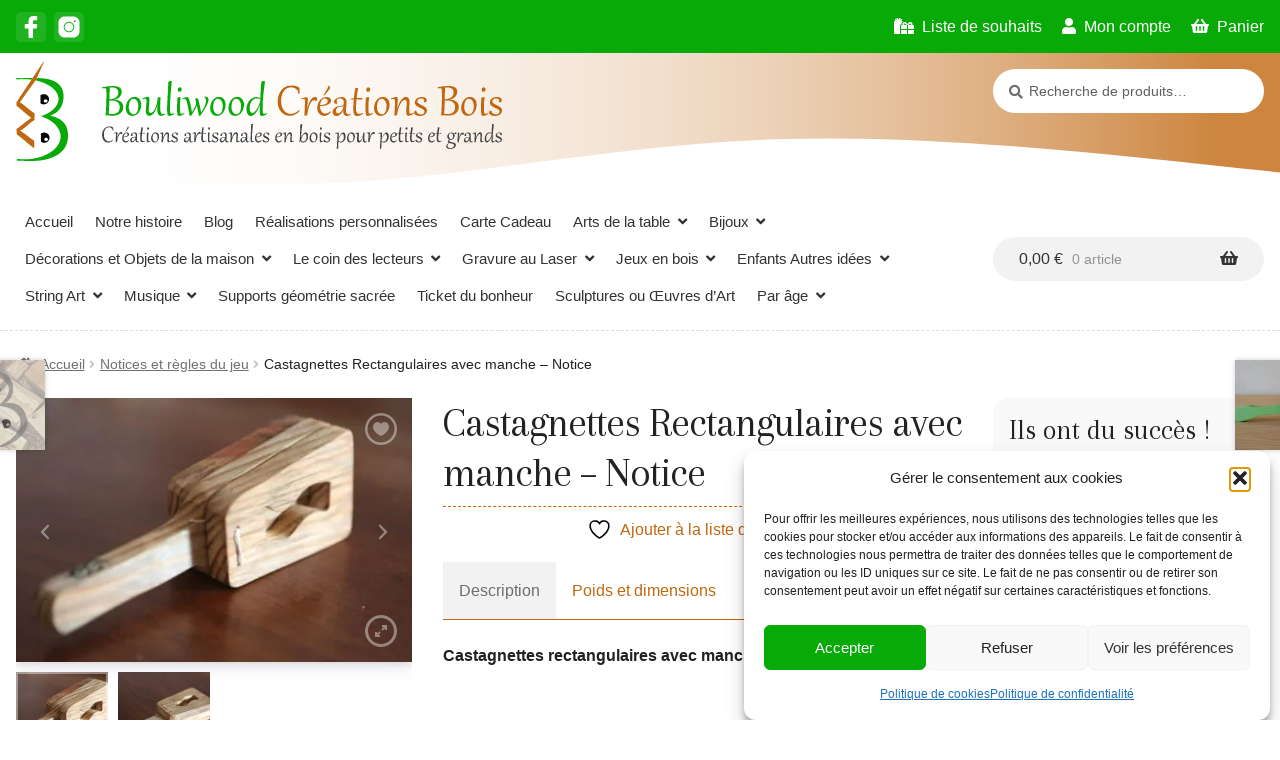

--- FILE ---
content_type: text/html; charset=UTF-8
request_url: https://www.bouliwoodcreationsbois.com/produit/castagnettes-rectangulaires-avec-manche-notice/
body_size: 61371
content:
<!doctype html>
<html lang="fr-FR">
<head>
<meta charset="UTF-8">
<meta name="viewport" content="width=device-width, initial-scale=1">
<link rel="profile" href="http://gmpg.org/xfn/11">
<link rel="pingback" href="https://www.bouliwoodcreationsbois.com/xmlrpc.php">
<link rel="preconnect" href="https://fonts.googleapis.com">
<link rel="preconnect" href="https://fonts.gstatic.com" crossorigin>
<link href="https://fonts.googleapis.com/css2?family=Arapey:ital@0;1&display=swap" rel="stylesheet">
<link rel="apple-touch-icon" sizes="180x180" href="https://www.bouliwoodcreationsbois.com/apple-touch-icon.png">
<link rel="icon" type="image/png" sizes="32x32" href="https://www.bouliwoodcreationsbois.com/favicon-32x32.png">
<link rel="icon" type="image/png" sizes="16x16" href="https://www.bouliwoodcreationsbois.com/favicon-16x16.png">
<link rel="manifest" href="https://www.bouliwoodcreationsbois.com/site.webmanifest">
<link rel="mask-icon" href="https://www.bouliwoodcreationsbois.com/safari-pinned-tab.svg" color="#5bbad5">
<meta name="msapplication-TileColor" content="#da532c">
<meta name="theme-color" content="#07aa08">
				<script>document.documentElement.className = document.documentElement.className + ' yes-js js_active js'</script>
			<meta name='robots' content='index, follow, max-image-preview:large, max-snippet:-1, max-video-preview:-1' />
<script>window._wca = window._wca || [];</script>
<!-- Jetpack Site Verification Tags -->
<meta name="google-site-verification" content="wL0gJMMyHiaVNBgp4G_yd_eQECkhmK50RHJMxglxyRE" />

	<!-- This site is optimized with the Yoast SEO plugin v26.8 - https://yoast.com/product/yoast-seo-wordpress/ -->
	<title>Castagnettes Rectangulaires avec manche - Notice - Bouliwood Créations Bois</title>
	<link rel="canonical" href="https://www.bouliwoodcreationsbois.com/produit/castagnettes-rectangulaires-avec-manche-notice/" />
	<meta property="og:locale" content="fr_FR" />
	<meta property="og:type" content="article" />
	<meta property="og:title" content="Castagnettes Rectangulaires avec manche - Notice - Bouliwood Créations Bois" />
	<meta property="og:description" content="Castagnettes rectangulaires avec manche &nbsp; Télécharger la notice en cliquant ici JMCA1003 Mode d&#8217;emploi" />
	<meta property="og:url" content="https://www.bouliwoodcreationsbois.com/produit/castagnettes-rectangulaires-avec-manche-notice/" />
	<meta property="og:site_name" content="Bouliwood Créations Bois" />
	<meta property="article:modified_time" content="2022-03-28T23:48:48+00:00" />
	<meta property="og:image" content="https://www.bouliwoodcreationsbois.com/wp-content/uploads/2022/01/BW_1786-scaled.jpg" />
	<meta property="og:image:width" content="1920" />
	<meta property="og:image:height" content="1280" />
	<meta property="og:image:type" content="image/jpeg" />
	<meta name="twitter:card" content="summary_large_image" />
	<meta name="twitter:label1" content="Durée de lecture estimée" />
	<meta name="twitter:data1" content="1 minute" />
	<script type="application/ld+json" class="yoast-schema-graph">{"@context":"https://schema.org","@graph":[{"@type":"WebPage","@id":"https://www.bouliwoodcreationsbois.com/produit/castagnettes-rectangulaires-avec-manche-notice/","url":"https://www.bouliwoodcreationsbois.com/produit/castagnettes-rectangulaires-avec-manche-notice/","name":"Castagnettes Rectangulaires avec manche - Notice - Bouliwood Créations Bois","isPartOf":{"@id":"https://www.bouliwoodcreationsbois.com/#website"},"primaryImageOfPage":{"@id":"https://www.bouliwoodcreationsbois.com/produit/castagnettes-rectangulaires-avec-manche-notice/#primaryimage"},"image":{"@id":"https://www.bouliwoodcreationsbois.com/produit/castagnettes-rectangulaires-avec-manche-notice/#primaryimage"},"thumbnailUrl":"https://www.bouliwoodcreationsbois.com/wp-content/uploads/2022/01/BW_1786-scaled.jpg","datePublished":"2022-03-28T23:47:56+00:00","dateModified":"2022-03-28T23:48:48+00:00","breadcrumb":{"@id":"https://www.bouliwoodcreationsbois.com/produit/castagnettes-rectangulaires-avec-manche-notice/#breadcrumb"},"inLanguage":"fr-FR","potentialAction":[{"@type":"ReadAction","target":["https://www.bouliwoodcreationsbois.com/produit/castagnettes-rectangulaires-avec-manche-notice/"]}]},{"@type":"ImageObject","inLanguage":"fr-FR","@id":"https://www.bouliwoodcreationsbois.com/produit/castagnettes-rectangulaires-avec-manche-notice/#primaryimage","url":"https://www.bouliwoodcreationsbois.com/wp-content/uploads/2022/01/BW_1786-scaled.jpg","contentUrl":"https://www.bouliwoodcreationsbois.com/wp-content/uploads/2022/01/BW_1786-scaled.jpg","width":1920,"height":1280},{"@type":"BreadcrumbList","@id":"https://www.bouliwoodcreationsbois.com/produit/castagnettes-rectangulaires-avec-manche-notice/#breadcrumb","itemListElement":[{"@type":"ListItem","position":1,"name":"Accueil","item":"https://www.bouliwoodcreationsbois.com/"},{"@type":"ListItem","position":2,"name":"Boutique","item":"https://www.bouliwoodcreationsbois.com/boutique/"},{"@type":"ListItem","position":3,"name":"Castagnettes Rectangulaires avec manche &#8211; Notice"}]},{"@type":"WebSite","@id":"https://www.bouliwoodcreationsbois.com/#website","url":"https://www.bouliwoodcreationsbois.com/","name":"Bouliwood Créations Bois","description":"Créations artisanales en bois pour petits et grands","publisher":{"@id":"https://www.bouliwoodcreationsbois.com/#organization"},"potentialAction":[{"@type":"SearchAction","target":{"@type":"EntryPoint","urlTemplate":"https://www.bouliwoodcreationsbois.com/?s={search_term_string}"},"query-input":{"@type":"PropertyValueSpecification","valueRequired":true,"valueName":"search_term_string"}}],"inLanguage":"fr-FR"},{"@type":"Organization","@id":"https://www.bouliwoodcreationsbois.com/#organization","name":"Bouliwood","url":"https://www.bouliwoodcreationsbois.com/","logo":{"@type":"ImageObject","inLanguage":"fr-FR","@id":"https://www.bouliwoodcreationsbois.com/#/schema/logo/image/","url":"https://i0.wp.com/www.bouliwoodcreationsbois.com/wp-content/uploads/2021/11/favicon.png?fit=512%2C512&ssl=1","contentUrl":"https://i0.wp.com/www.bouliwoodcreationsbois.com/wp-content/uploads/2021/11/favicon.png?fit=512%2C512&ssl=1","width":512,"height":512,"caption":"Bouliwood"},"image":{"@id":"https://www.bouliwoodcreationsbois.com/#/schema/logo/image/"}}]}</script>
	<!-- / Yoast SEO plugin. -->


<link rel='dns-prefetch' href='//stats.wp.com' />
<link rel='dns-prefetch' href='//capi-automation.s3.us-east-2.amazonaws.com' />
<link rel="alternate" type="application/rss+xml" title="Bouliwood Créations Bois &raquo; Flux" href="https://www.bouliwoodcreationsbois.com/feed/" />
<link rel="alternate" type="application/rss+xml" title="Bouliwood Créations Bois &raquo; Flux des commentaires" href="https://www.bouliwoodcreationsbois.com/comments/feed/" />
<link rel="alternate" type="application/rss+xml" title="Bouliwood Créations Bois &raquo; Castagnettes Rectangulaires avec manche &#8211; Notice Flux des commentaires" href="https://www.bouliwoodcreationsbois.com/produit/castagnettes-rectangulaires-avec-manche-notice/feed/" />
<link rel="alternate" title="oEmbed (JSON)" type="application/json+oembed" href="https://www.bouliwoodcreationsbois.com/wp-json/oembed/1.0/embed?url=https%3A%2F%2Fwww.bouliwoodcreationsbois.com%2Fproduit%2Fcastagnettes-rectangulaires-avec-manche-notice%2F" />
<link rel="alternate" title="oEmbed (XML)" type="text/xml+oembed" href="https://www.bouliwoodcreationsbois.com/wp-json/oembed/1.0/embed?url=https%3A%2F%2Fwww.bouliwoodcreationsbois.com%2Fproduit%2Fcastagnettes-rectangulaires-avec-manche-notice%2F&#038;format=xml" />
		<style>
			.lazyload,
			.lazyloading {
				max-width: 100%;
			}
		</style>
		<style id='wp-img-auto-sizes-contain-inline-css'>
img:is([sizes=auto i],[sizes^="auto," i]){contain-intrinsic-size:3000px 1500px}
/*# sourceURL=wp-img-auto-sizes-contain-inline-css */
</style>
<link rel='stylesheet' id='wcmultishipping-checkout-pickup-points-block-css' href='https://www.bouliwoodcreationsbois.com/wp-content/plugins/wc-multishipping/inc/woocommerce_block/style-index.css?ver=0.1.0' media='all' />
<link rel='stylesheet' id='wcmultishipping-blocks-integration-css' href='https://www.bouliwoodcreationsbois.com/wp-content/plugins/wc-multishipping/inc/woocommerce_block/style-index.css?ver=0.1.0' media='all' />
<style id='wp-emoji-styles-inline-css'>

	img.wp-smiley, img.emoji {
		display: inline !important;
		border: none !important;
		box-shadow: none !important;
		height: 1em !important;
		width: 1em !important;
		margin: 0 0.07em !important;
		vertical-align: -0.1em !important;
		background: none !important;
		padding: 0 !important;
	}
/*# sourceURL=wp-emoji-styles-inline-css */
</style>
<link rel='stylesheet' id='wp-block-library-css' href='https://www.bouliwoodcreationsbois.com/wp-includes/css/dist/block-library/style.min.css?ver=6.9' media='all' />
<style id='wp-block-archives-inline-css'>
.wp-block-archives{box-sizing:border-box}.wp-block-archives-dropdown label{display:block}
/*# sourceURL=https://www.bouliwoodcreationsbois.com/wp-includes/blocks/archives/style.min.css */
</style>
<style id='wp-block-button-inline-css'>
.wp-block-button__link{align-content:center;box-sizing:border-box;cursor:pointer;display:inline-block;height:100%;text-align:center;word-break:break-word}.wp-block-button__link.aligncenter{text-align:center}.wp-block-button__link.alignright{text-align:right}:where(.wp-block-button__link){border-radius:9999px;box-shadow:none;padding:calc(.667em + 2px) calc(1.333em + 2px);text-decoration:none}.wp-block-button[style*=text-decoration] .wp-block-button__link{text-decoration:inherit}.wp-block-buttons>.wp-block-button.has-custom-width{max-width:none}.wp-block-buttons>.wp-block-button.has-custom-width .wp-block-button__link{width:100%}.wp-block-buttons>.wp-block-button.has-custom-font-size .wp-block-button__link{font-size:inherit}.wp-block-buttons>.wp-block-button.wp-block-button__width-25{width:calc(25% - var(--wp--style--block-gap, .5em)*.75)}.wp-block-buttons>.wp-block-button.wp-block-button__width-50{width:calc(50% - var(--wp--style--block-gap, .5em)*.5)}.wp-block-buttons>.wp-block-button.wp-block-button__width-75{width:calc(75% - var(--wp--style--block-gap, .5em)*.25)}.wp-block-buttons>.wp-block-button.wp-block-button__width-100{flex-basis:100%;width:100%}.wp-block-buttons.is-vertical>.wp-block-button.wp-block-button__width-25{width:25%}.wp-block-buttons.is-vertical>.wp-block-button.wp-block-button__width-50{width:50%}.wp-block-buttons.is-vertical>.wp-block-button.wp-block-button__width-75{width:75%}.wp-block-button.is-style-squared,.wp-block-button__link.wp-block-button.is-style-squared{border-radius:0}.wp-block-button.no-border-radius,.wp-block-button__link.no-border-radius{border-radius:0!important}:root :where(.wp-block-button .wp-block-button__link.is-style-outline),:root :where(.wp-block-button.is-style-outline>.wp-block-button__link){border:2px solid;padding:.667em 1.333em}:root :where(.wp-block-button .wp-block-button__link.is-style-outline:not(.has-text-color)),:root :where(.wp-block-button.is-style-outline>.wp-block-button__link:not(.has-text-color)){color:currentColor}:root :where(.wp-block-button .wp-block-button__link.is-style-outline:not(.has-background)),:root :where(.wp-block-button.is-style-outline>.wp-block-button__link:not(.has-background)){background-color:initial;background-image:none}
/*# sourceURL=https://www.bouliwoodcreationsbois.com/wp-includes/blocks/button/style.min.css */
</style>
<style id='wp-block-heading-inline-css'>
h1:where(.wp-block-heading).has-background,h2:where(.wp-block-heading).has-background,h3:where(.wp-block-heading).has-background,h4:where(.wp-block-heading).has-background,h5:where(.wp-block-heading).has-background,h6:where(.wp-block-heading).has-background{padding:1.25em 2.375em}h1.has-text-align-left[style*=writing-mode]:where([style*=vertical-lr]),h1.has-text-align-right[style*=writing-mode]:where([style*=vertical-rl]),h2.has-text-align-left[style*=writing-mode]:where([style*=vertical-lr]),h2.has-text-align-right[style*=writing-mode]:where([style*=vertical-rl]),h3.has-text-align-left[style*=writing-mode]:where([style*=vertical-lr]),h3.has-text-align-right[style*=writing-mode]:where([style*=vertical-rl]),h4.has-text-align-left[style*=writing-mode]:where([style*=vertical-lr]),h4.has-text-align-right[style*=writing-mode]:where([style*=vertical-rl]),h5.has-text-align-left[style*=writing-mode]:where([style*=vertical-lr]),h5.has-text-align-right[style*=writing-mode]:where([style*=vertical-rl]),h6.has-text-align-left[style*=writing-mode]:where([style*=vertical-lr]),h6.has-text-align-right[style*=writing-mode]:where([style*=vertical-rl]){rotate:180deg}
/*# sourceURL=https://www.bouliwoodcreationsbois.com/wp-includes/blocks/heading/style.min.css */
</style>
<style id='wp-block-list-inline-css'>
ol,ul{box-sizing:border-box}:root :where(.wp-block-list.has-background){padding:1.25em 2.375em}
/*# sourceURL=https://www.bouliwoodcreationsbois.com/wp-includes/blocks/list/style.min.css */
</style>
<style id='wp-block-buttons-inline-css'>
.wp-block-buttons{box-sizing:border-box}.wp-block-buttons.is-vertical{flex-direction:column}.wp-block-buttons.is-vertical>.wp-block-button:last-child{margin-bottom:0}.wp-block-buttons>.wp-block-button{display:inline-block;margin:0}.wp-block-buttons.is-content-justification-left{justify-content:flex-start}.wp-block-buttons.is-content-justification-left.is-vertical{align-items:flex-start}.wp-block-buttons.is-content-justification-center{justify-content:center}.wp-block-buttons.is-content-justification-center.is-vertical{align-items:center}.wp-block-buttons.is-content-justification-right{justify-content:flex-end}.wp-block-buttons.is-content-justification-right.is-vertical{align-items:flex-end}.wp-block-buttons.is-content-justification-space-between{justify-content:space-between}.wp-block-buttons.aligncenter{text-align:center}.wp-block-buttons:not(.is-content-justification-space-between,.is-content-justification-right,.is-content-justification-left,.is-content-justification-center) .wp-block-button.aligncenter{margin-left:auto;margin-right:auto;width:100%}.wp-block-buttons[style*=text-decoration] .wp-block-button,.wp-block-buttons[style*=text-decoration] .wp-block-button__link{text-decoration:inherit}.wp-block-buttons.has-custom-font-size .wp-block-button__link{font-size:inherit}.wp-block-buttons .wp-block-button__link{width:100%}.wp-block-button.aligncenter{text-align:center}
/*# sourceURL=https://www.bouliwoodcreationsbois.com/wp-includes/blocks/buttons/style.min.css */
</style>
<style id='wp-block-group-inline-css'>
.wp-block-group{box-sizing:border-box}:where(.wp-block-group.wp-block-group-is-layout-constrained){position:relative}
/*# sourceURL=https://www.bouliwoodcreationsbois.com/wp-includes/blocks/group/style.min.css */
</style>
<style id='wp-block-group-theme-inline-css'>
:where(.wp-block-group.has-background){padding:1.25em 2.375em}
/*# sourceURL=https://www.bouliwoodcreationsbois.com/wp-includes/blocks/group/theme.min.css */
</style>
<style id='wp-block-paragraph-inline-css'>
.is-small-text{font-size:.875em}.is-regular-text{font-size:1em}.is-large-text{font-size:2.25em}.is-larger-text{font-size:3em}.has-drop-cap:not(:focus):first-letter{float:left;font-size:8.4em;font-style:normal;font-weight:100;line-height:.68;margin:.05em .1em 0 0;text-transform:uppercase}body.rtl .has-drop-cap:not(:focus):first-letter{float:none;margin-left:.1em}p.has-drop-cap.has-background{overflow:hidden}:root :where(p.has-background){padding:1.25em 2.375em}:where(p.has-text-color:not(.has-link-color)) a{color:inherit}p.has-text-align-left[style*="writing-mode:vertical-lr"],p.has-text-align-right[style*="writing-mode:vertical-rl"]{rotate:180deg}
/*# sourceURL=https://www.bouliwoodcreationsbois.com/wp-includes/blocks/paragraph/style.min.css */
</style>
<style id='global-styles-inline-css'>
:root{--wp--preset--aspect-ratio--square: 1;--wp--preset--aspect-ratio--4-3: 4/3;--wp--preset--aspect-ratio--3-4: 3/4;--wp--preset--aspect-ratio--3-2: 3/2;--wp--preset--aspect-ratio--2-3: 2/3;--wp--preset--aspect-ratio--16-9: 16/9;--wp--preset--aspect-ratio--9-16: 9/16;--wp--preset--color--black: #000000;--wp--preset--color--cyan-bluish-gray: #abb8c3;--wp--preset--color--white: #ffffff;--wp--preset--color--pale-pink: #f78da7;--wp--preset--color--vivid-red: #cf2e2e;--wp--preset--color--luminous-vivid-orange: #ff6900;--wp--preset--color--luminous-vivid-amber: #fcb900;--wp--preset--color--light-green-cyan: #7bdcb5;--wp--preset--color--vivid-green-cyan: #00d084;--wp--preset--color--pale-cyan-blue: #8ed1fc;--wp--preset--color--vivid-cyan-blue: #0693e3;--wp--preset--color--vivid-purple: #9b51e0;--wp--preset--gradient--vivid-cyan-blue-to-vivid-purple: linear-gradient(135deg,rgb(6,147,227) 0%,rgb(155,81,224) 100%);--wp--preset--gradient--light-green-cyan-to-vivid-green-cyan: linear-gradient(135deg,rgb(122,220,180) 0%,rgb(0,208,130) 100%);--wp--preset--gradient--luminous-vivid-amber-to-luminous-vivid-orange: linear-gradient(135deg,rgb(252,185,0) 0%,rgb(255,105,0) 100%);--wp--preset--gradient--luminous-vivid-orange-to-vivid-red: linear-gradient(135deg,rgb(255,105,0) 0%,rgb(207,46,46) 100%);--wp--preset--gradient--very-light-gray-to-cyan-bluish-gray: linear-gradient(135deg,rgb(238,238,238) 0%,rgb(169,184,195) 100%);--wp--preset--gradient--cool-to-warm-spectrum: linear-gradient(135deg,rgb(74,234,220) 0%,rgb(151,120,209) 20%,rgb(207,42,186) 40%,rgb(238,44,130) 60%,rgb(251,105,98) 80%,rgb(254,248,76) 100%);--wp--preset--gradient--blush-light-purple: linear-gradient(135deg,rgb(255,206,236) 0%,rgb(152,150,240) 100%);--wp--preset--gradient--blush-bordeaux: linear-gradient(135deg,rgb(254,205,165) 0%,rgb(254,45,45) 50%,rgb(107,0,62) 100%);--wp--preset--gradient--luminous-dusk: linear-gradient(135deg,rgb(255,203,112) 0%,rgb(199,81,192) 50%,rgb(65,88,208) 100%);--wp--preset--gradient--pale-ocean: linear-gradient(135deg,rgb(255,245,203) 0%,rgb(182,227,212) 50%,rgb(51,167,181) 100%);--wp--preset--gradient--electric-grass: linear-gradient(135deg,rgb(202,248,128) 0%,rgb(113,206,126) 100%);--wp--preset--gradient--midnight: linear-gradient(135deg,rgb(2,3,129) 0%,rgb(40,116,252) 100%);--wp--preset--font-size--small: 14px;--wp--preset--font-size--medium: 23px;--wp--preset--font-size--large: 26px;--wp--preset--font-size--x-large: 42px;--wp--preset--font-size--normal: 16px;--wp--preset--font-size--huge: 37px;--wp--preset--spacing--20: 0.44rem;--wp--preset--spacing--30: 0.67rem;--wp--preset--spacing--40: 1rem;--wp--preset--spacing--50: 1.5rem;--wp--preset--spacing--60: 2.25rem;--wp--preset--spacing--70: 3.38rem;--wp--preset--spacing--80: 5.06rem;--wp--preset--shadow--natural: 6px 6px 9px rgba(0, 0, 0, 0.2);--wp--preset--shadow--deep: 12px 12px 50px rgba(0, 0, 0, 0.4);--wp--preset--shadow--sharp: 6px 6px 0px rgba(0, 0, 0, 0.2);--wp--preset--shadow--outlined: 6px 6px 0px -3px rgb(255, 255, 255), 6px 6px rgb(0, 0, 0);--wp--preset--shadow--crisp: 6px 6px 0px rgb(0, 0, 0);}:where(.is-layout-flex){gap: 0.5em;}:where(.is-layout-grid){gap: 0.5em;}body .is-layout-flex{display: flex;}.is-layout-flex{flex-wrap: wrap;align-items: center;}.is-layout-flex > :is(*, div){margin: 0;}body .is-layout-grid{display: grid;}.is-layout-grid > :is(*, div){margin: 0;}:where(.wp-block-columns.is-layout-flex){gap: 2em;}:where(.wp-block-columns.is-layout-grid){gap: 2em;}:where(.wp-block-post-template.is-layout-flex){gap: 1.25em;}:where(.wp-block-post-template.is-layout-grid){gap: 1.25em;}.has-black-color{color: var(--wp--preset--color--black) !important;}.has-cyan-bluish-gray-color{color: var(--wp--preset--color--cyan-bluish-gray) !important;}.has-white-color{color: var(--wp--preset--color--white) !important;}.has-pale-pink-color{color: var(--wp--preset--color--pale-pink) !important;}.has-vivid-red-color{color: var(--wp--preset--color--vivid-red) !important;}.has-luminous-vivid-orange-color{color: var(--wp--preset--color--luminous-vivid-orange) !important;}.has-luminous-vivid-amber-color{color: var(--wp--preset--color--luminous-vivid-amber) !important;}.has-light-green-cyan-color{color: var(--wp--preset--color--light-green-cyan) !important;}.has-vivid-green-cyan-color{color: var(--wp--preset--color--vivid-green-cyan) !important;}.has-pale-cyan-blue-color{color: var(--wp--preset--color--pale-cyan-blue) !important;}.has-vivid-cyan-blue-color{color: var(--wp--preset--color--vivid-cyan-blue) !important;}.has-vivid-purple-color{color: var(--wp--preset--color--vivid-purple) !important;}.has-black-background-color{background-color: var(--wp--preset--color--black) !important;}.has-cyan-bluish-gray-background-color{background-color: var(--wp--preset--color--cyan-bluish-gray) !important;}.has-white-background-color{background-color: var(--wp--preset--color--white) !important;}.has-pale-pink-background-color{background-color: var(--wp--preset--color--pale-pink) !important;}.has-vivid-red-background-color{background-color: var(--wp--preset--color--vivid-red) !important;}.has-luminous-vivid-orange-background-color{background-color: var(--wp--preset--color--luminous-vivid-orange) !important;}.has-luminous-vivid-amber-background-color{background-color: var(--wp--preset--color--luminous-vivid-amber) !important;}.has-light-green-cyan-background-color{background-color: var(--wp--preset--color--light-green-cyan) !important;}.has-vivid-green-cyan-background-color{background-color: var(--wp--preset--color--vivid-green-cyan) !important;}.has-pale-cyan-blue-background-color{background-color: var(--wp--preset--color--pale-cyan-blue) !important;}.has-vivid-cyan-blue-background-color{background-color: var(--wp--preset--color--vivid-cyan-blue) !important;}.has-vivid-purple-background-color{background-color: var(--wp--preset--color--vivid-purple) !important;}.has-black-border-color{border-color: var(--wp--preset--color--black) !important;}.has-cyan-bluish-gray-border-color{border-color: var(--wp--preset--color--cyan-bluish-gray) !important;}.has-white-border-color{border-color: var(--wp--preset--color--white) !important;}.has-pale-pink-border-color{border-color: var(--wp--preset--color--pale-pink) !important;}.has-vivid-red-border-color{border-color: var(--wp--preset--color--vivid-red) !important;}.has-luminous-vivid-orange-border-color{border-color: var(--wp--preset--color--luminous-vivid-orange) !important;}.has-luminous-vivid-amber-border-color{border-color: var(--wp--preset--color--luminous-vivid-amber) !important;}.has-light-green-cyan-border-color{border-color: var(--wp--preset--color--light-green-cyan) !important;}.has-vivid-green-cyan-border-color{border-color: var(--wp--preset--color--vivid-green-cyan) !important;}.has-pale-cyan-blue-border-color{border-color: var(--wp--preset--color--pale-cyan-blue) !important;}.has-vivid-cyan-blue-border-color{border-color: var(--wp--preset--color--vivid-cyan-blue) !important;}.has-vivid-purple-border-color{border-color: var(--wp--preset--color--vivid-purple) !important;}.has-vivid-cyan-blue-to-vivid-purple-gradient-background{background: var(--wp--preset--gradient--vivid-cyan-blue-to-vivid-purple) !important;}.has-light-green-cyan-to-vivid-green-cyan-gradient-background{background: var(--wp--preset--gradient--light-green-cyan-to-vivid-green-cyan) !important;}.has-luminous-vivid-amber-to-luminous-vivid-orange-gradient-background{background: var(--wp--preset--gradient--luminous-vivid-amber-to-luminous-vivid-orange) !important;}.has-luminous-vivid-orange-to-vivid-red-gradient-background{background: var(--wp--preset--gradient--luminous-vivid-orange-to-vivid-red) !important;}.has-very-light-gray-to-cyan-bluish-gray-gradient-background{background: var(--wp--preset--gradient--very-light-gray-to-cyan-bluish-gray) !important;}.has-cool-to-warm-spectrum-gradient-background{background: var(--wp--preset--gradient--cool-to-warm-spectrum) !important;}.has-blush-light-purple-gradient-background{background: var(--wp--preset--gradient--blush-light-purple) !important;}.has-blush-bordeaux-gradient-background{background: var(--wp--preset--gradient--blush-bordeaux) !important;}.has-luminous-dusk-gradient-background{background: var(--wp--preset--gradient--luminous-dusk) !important;}.has-pale-ocean-gradient-background{background: var(--wp--preset--gradient--pale-ocean) !important;}.has-electric-grass-gradient-background{background: var(--wp--preset--gradient--electric-grass) !important;}.has-midnight-gradient-background{background: var(--wp--preset--gradient--midnight) !important;}.has-small-font-size{font-size: var(--wp--preset--font-size--small) !important;}.has-medium-font-size{font-size: var(--wp--preset--font-size--medium) !important;}.has-large-font-size{font-size: var(--wp--preset--font-size--large) !important;}.has-x-large-font-size{font-size: var(--wp--preset--font-size--x-large) !important;}
/*# sourceURL=global-styles-inline-css */
</style>

<style id='classic-theme-styles-inline-css'>
/*! This file is auto-generated */
.wp-block-button__link{color:#fff;background-color:#32373c;border-radius:9999px;box-shadow:none;text-decoration:none;padding:calc(.667em + 2px) calc(1.333em + 2px);font-size:1.125em}.wp-block-file__button{background:#32373c;color:#fff;text-decoration:none}
/*# sourceURL=/wp-includes/css/classic-themes.min.css */
</style>
<link rel='stylesheet' id='storefront-gutenberg-blocks-css' href='https://www.bouliwoodcreationsbois.com/wp-content/themes/storefront/assets/css/base/gutenberg-blocks.css?ver=3.9.1' media='all' />
<style id='storefront-gutenberg-blocks-inline-css'>

				.wp-block-button__link:not(.has-text-color) {
					color: #333333;
				}

				.wp-block-button__link:not(.has-text-color):hover,
				.wp-block-button__link:not(.has-text-color):focus,
				.wp-block-button__link:not(.has-text-color):active {
					color: #333333;
				}

				.wp-block-button__link:not(.has-background) {
					background-color: #eeeeee;
				}

				.wp-block-button__link:not(.has-background):hover,
				.wp-block-button__link:not(.has-background):focus,
				.wp-block-button__link:not(.has-background):active {
					border-color: #d5d5d5;
					background-color: #d5d5d5;
				}

				.wp-block-quote footer,
				.wp-block-quote cite,
				.wp-block-quote__citation {
					color: #6d6d6d;
				}

				.wp-block-pullquote cite,
				.wp-block-pullquote footer,
				.wp-block-pullquote__citation {
					color: #6d6d6d;
				}

				.wp-block-image figcaption {
					color: #6d6d6d;
				}

				.wp-block-separator.is-style-dots::before {
					color: #333333;
				}

				.wp-block-file a.wp-block-file__button {
					color: #333333;
					background-color: #eeeeee;
					border-color: #eeeeee;
				}

				.wp-block-file a.wp-block-file__button:hover,
				.wp-block-file a.wp-block-file__button:focus,
				.wp-block-file a.wp-block-file__button:active {
					color: #333333;
					background-color: #d5d5d5;
				}

				.wp-block-code,
				.wp-block-preformatted pre {
					color: #6d6d6d;
				}

				.wp-block-table:not( .has-background ):not( .is-style-stripes ) tbody tr:nth-child(2n) td {
					background-color: #fdfdfd;
				}

				.wp-block-cover .wp-block-cover__inner-container h1:not(.has-text-color),
				.wp-block-cover .wp-block-cover__inner-container h2:not(.has-text-color),
				.wp-block-cover .wp-block-cover__inner-container h3:not(.has-text-color),
				.wp-block-cover .wp-block-cover__inner-container h4:not(.has-text-color),
				.wp-block-cover .wp-block-cover__inner-container h5:not(.has-text-color),
				.wp-block-cover .wp-block-cover__inner-container h6:not(.has-text-color) {
					color: #000000;
				}

				.wc-block-components-price-slider__range-input-progress,
				.rtl .wc-block-components-price-slider__range-input-progress {
					--range-color: #c0670f;
				}

				/* Target only IE11 */
				@media all and (-ms-high-contrast: none), (-ms-high-contrast: active) {
					.wc-block-components-price-slider__range-input-progress {
						background: #c0670f;
					}
				}

				.wc-block-components-button:not(.is-link) {
					background-color: #333333;
					color: #ffffff;
				}

				.wc-block-components-button:not(.is-link):hover,
				.wc-block-components-button:not(.is-link):focus,
				.wc-block-components-button:not(.is-link):active {
					background-color: #1a1a1a;
					color: #ffffff;
				}

				.wc-block-components-button:not(.is-link):disabled {
					background-color: #333333;
					color: #ffffff;
				}

				.wc-block-cart__submit-container {
					background-color: #ffffff;
				}

				.wc-block-cart__submit-container::before {
					color: rgba(220,220,220,0.5);
				}

				.wc-block-components-order-summary-item__quantity {
					background-color: #ffffff;
					border-color: #6d6d6d;
					box-shadow: 0 0 0 2px #ffffff;
					color: #6d6d6d;
				}
			
/*# sourceURL=storefront-gutenberg-blocks-inline-css */
</style>
<link rel='stylesheet' id='contact-form-7-css' href='https://www.bouliwoodcreationsbois.com/wp-content/plugins/contact-form-7/includes/css/styles.css?ver=6.1.4' media='all' />
<link rel='stylesheet' id='vsel-styles-css' href='https://www.bouliwoodcreationsbois.com/wp-content/plugins/very-simple-event-list/css/vsel-style.min.css?ver=6.9' media='all' />
<link rel='stylesheet' id='photoswipe-css' href='https://www.bouliwoodcreationsbois.com/wp-content/plugins/woocommerce/assets/css/photoswipe/photoswipe.min.css?ver=10.4.3' media='all' />
<link rel='stylesheet' id='photoswipe-default-skin-css' href='https://www.bouliwoodcreationsbois.com/wp-content/plugins/woocommerce/assets/css/photoswipe/default-skin/default-skin.min.css?ver=10.4.3' media='all' />
<style id='woocommerce-inline-inline-css'>
.woocommerce form .form-row .required { visibility: visible; }
/*# sourceURL=woocommerce-inline-inline-css */
</style>
<link rel='stylesheet' id='cmplz-general-css' href='https://www.bouliwoodcreationsbois.com/wp-content/plugins/complianz-gdpr/assets/css/cookieblocker.min.css?ver=1766012704' media='all' />
<link rel='stylesheet' id='slick-carousel-css' href='https://www.bouliwoodcreationsbois.com/wp-content/plugins/woothumbs-premium/assets/vendor/slick.css?ver=4.9.0' media='all' />
<link rel='stylesheet' id='iconic-woothumbs-css-css' href='https://www.bouliwoodcreationsbois.com/wp-content/plugins/woothumbs-premium/assets/frontend/css/main.min.css?ver=4.9.0' media='all' />
<link rel='stylesheet' id='jquery-selectBox-css' href='https://www.bouliwoodcreationsbois.com/wp-content/plugins/yith-woocommerce-wishlist/assets/css/jquery.selectBox.css?ver=1.2.0' media='all' />
<link rel='stylesheet' id='woocommerce_prettyPhoto_css-css' href='//www.bouliwoodcreationsbois.com/wp-content/plugins/woocommerce/assets/css/prettyPhoto.css?ver=3.1.6' media='all' />
<link rel='stylesheet' id='yith-wcwl-main-css' href='https://www.bouliwoodcreationsbois.com/wp-content/plugins/yith-woocommerce-wishlist/assets/css/style.css?ver=4.12.0' media='all' />
<style id='yith-wcwl-main-inline-css'>
 :root { --color-add-to-wishlist-background: #333333; --color-add-to-wishlist-text: #FFFFFF; --color-add-to-wishlist-border: #333333; --color-add-to-wishlist-background-hover: #333333; --color-add-to-wishlist-text-hover: #FFFFFF; --color-add-to-wishlist-border-hover: #333333; --rounded-corners-radius: 16px; --color-add-to-cart-background: #333333; --color-add-to-cart-text: #FFFFFF; --color-add-to-cart-border: #333333; --color-add-to-cart-background-hover: #4F4F4F; --color-add-to-cart-text-hover: #FFFFFF; --color-add-to-cart-border-hover: #4F4F4F; --add-to-cart-rounded-corners-radius: 16px; --color-button-style-1-background: #333333; --color-button-style-1-text: #FFFFFF; --color-button-style-1-border: #333333; --color-button-style-1-background-hover: #4F4F4F; --color-button-style-1-text-hover: #FFFFFF; --color-button-style-1-border-hover: #4F4F4F; --color-button-style-2-background: #333333; --color-button-style-2-text: #FFFFFF; --color-button-style-2-border: #333333; --color-button-style-2-background-hover: #4F4F4F; --color-button-style-2-text-hover: #FFFFFF; --color-button-style-2-border-hover: #4F4F4F; --color-wishlist-table-background: #FFFFFF; --color-wishlist-table-text: #6d6c6c; --color-wishlist-table-border: #FFFFFF; --color-headers-background: #F4F4F4; --color-share-button-color: #FFFFFF; --color-share-button-color-hover: #FFFFFF; --color-fb-button-background: #39599E; --color-fb-button-background-hover: #595A5A; --color-tw-button-background: #45AFE2; --color-tw-button-background-hover: #595A5A; --color-pr-button-background: #AB2E31; --color-pr-button-background-hover: #595A5A; --color-em-button-background: #FBB102; --color-em-button-background-hover: #595A5A; --color-wa-button-background: #00A901; --color-wa-button-background-hover: #595A5A; --feedback-duration: 3s } 
 :root { --color-add-to-wishlist-background: #333333; --color-add-to-wishlist-text: #FFFFFF; --color-add-to-wishlist-border: #333333; --color-add-to-wishlist-background-hover: #333333; --color-add-to-wishlist-text-hover: #FFFFFF; --color-add-to-wishlist-border-hover: #333333; --rounded-corners-radius: 16px; --color-add-to-cart-background: #333333; --color-add-to-cart-text: #FFFFFF; --color-add-to-cart-border: #333333; --color-add-to-cart-background-hover: #4F4F4F; --color-add-to-cart-text-hover: #FFFFFF; --color-add-to-cart-border-hover: #4F4F4F; --add-to-cart-rounded-corners-radius: 16px; --color-button-style-1-background: #333333; --color-button-style-1-text: #FFFFFF; --color-button-style-1-border: #333333; --color-button-style-1-background-hover: #4F4F4F; --color-button-style-1-text-hover: #FFFFFF; --color-button-style-1-border-hover: #4F4F4F; --color-button-style-2-background: #333333; --color-button-style-2-text: #FFFFFF; --color-button-style-2-border: #333333; --color-button-style-2-background-hover: #4F4F4F; --color-button-style-2-text-hover: #FFFFFF; --color-button-style-2-border-hover: #4F4F4F; --color-wishlist-table-background: #FFFFFF; --color-wishlist-table-text: #6d6c6c; --color-wishlist-table-border: #FFFFFF; --color-headers-background: #F4F4F4; --color-share-button-color: #FFFFFF; --color-share-button-color-hover: #FFFFFF; --color-fb-button-background: #39599E; --color-fb-button-background-hover: #595A5A; --color-tw-button-background: #45AFE2; --color-tw-button-background-hover: #595A5A; --color-pr-button-background: #AB2E31; --color-pr-button-background-hover: #595A5A; --color-em-button-background: #FBB102; --color-em-button-background-hover: #595A5A; --color-wa-button-background: #00A901; --color-wa-button-background-hover: #595A5A; --feedback-duration: 3s } 
/*# sourceURL=yith-wcwl-main-inline-css */
</style>
<link rel='stylesheet' id='yith-wcwl-theme-css' href='https://www.bouliwoodcreationsbois.com/wp-content/plugins/yith-woocommerce-wishlist/assets/css/themes/storefront.css?ver=4.12.0' media='all' />
<link rel='stylesheet' id='storefront-style-css' href='https://www.bouliwoodcreationsbois.com/wp-content/themes/storefront/style.css?ver=3.9.1' media='all' />
<style id='storefront-style-inline-css'>

			.main-navigation ul li a,
			.site-title a,
			ul.menu li a,
			.site-branding h1 a,
			button.menu-toggle,
			button.menu-toggle:hover,
			.handheld-navigation .dropdown-toggle {
				color: #333333;
			}

			button.menu-toggle,
			button.menu-toggle:hover {
				border-color: #333333;
			}

			.main-navigation ul li a:hover,
			.main-navigation ul li:hover > a,
			.site-title a:hover,
			.site-header ul.menu li.current-menu-item > a {
				color: #747474;
			}

			table:not( .has-background ) th {
				background-color: #f8f8f8;
			}

			table:not( .has-background ) tbody td {
				background-color: #fdfdfd;
			}

			table:not( .has-background ) tbody tr:nth-child(2n) td,
			fieldset,
			fieldset legend {
				background-color: #fbfbfb;
			}

			.site-header,
			.secondary-navigation ul ul,
			.main-navigation ul.menu > li.menu-item-has-children:after,
			.secondary-navigation ul.menu ul,
			.storefront-handheld-footer-bar,
			.storefront-handheld-footer-bar ul li > a,
			.storefront-handheld-footer-bar ul li.search .site-search,
			button.menu-toggle,
			button.menu-toggle:hover {
				background-color: #ffffff;
			}

			p.site-description,
			.site-header,
			.storefront-handheld-footer-bar {
				color: #404040;
			}

			button.menu-toggle:after,
			button.menu-toggle:before,
			button.menu-toggle span:before {
				background-color: #333333;
			}

			h1, h2, h3, h4, h5, h6, .wc-block-grid__product-title {
				color: #333333;
			}

			.widget h1 {
				border-bottom-color: #333333;
			}

			body,
			.secondary-navigation a {
				color: #6d6d6d;
			}

			.widget-area .widget a,
			.hentry .entry-header .posted-on a,
			.hentry .entry-header .post-author a,
			.hentry .entry-header .post-comments a,
			.hentry .entry-header .byline a {
				color: #727272;
			}

			a {
				color: #c0670f;
			}

			a:focus,
			button:focus,
			.button.alt:focus,
			input:focus,
			textarea:focus,
			input[type="button"]:focus,
			input[type="reset"]:focus,
			input[type="submit"]:focus,
			input[type="email"]:focus,
			input[type="tel"]:focus,
			input[type="url"]:focus,
			input[type="password"]:focus,
			input[type="search"]:focus {
				outline-color: #c0670f;
			}

			button, input[type="button"], input[type="reset"], input[type="submit"], .button, .widget a.button {
				background-color: #eeeeee;
				border-color: #eeeeee;
				color: #333333;
			}

			button:hover, input[type="button"]:hover, input[type="reset"]:hover, input[type="submit"]:hover, .button:hover, .widget a.button:hover {
				background-color: #d5d5d5;
				border-color: #d5d5d5;
				color: #333333;
			}

			button.alt, input[type="button"].alt, input[type="reset"].alt, input[type="submit"].alt, .button.alt, .widget-area .widget a.button.alt {
				background-color: #333333;
				border-color: #333333;
				color: #ffffff;
			}

			button.alt:hover, input[type="button"].alt:hover, input[type="reset"].alt:hover, input[type="submit"].alt:hover, .button.alt:hover, .widget-area .widget a.button.alt:hover {
				background-color: #1a1a1a;
				border-color: #1a1a1a;
				color: #ffffff;
			}

			.pagination .page-numbers li .page-numbers.current {
				background-color: #e6e6e6;
				color: #636363;
			}

			#comments .comment-list .comment-content .comment-text {
				background-color: #f8f8f8;
			}

			.site-footer {
				background-color: #f0f0f0;
				color: #6d6d6d;
			}

			.site-footer a:not(.button):not(.components-button) {
				color: #333333;
			}

			.site-footer .storefront-handheld-footer-bar a:not(.button):not(.components-button) {
				color: #333333;
			}

			.site-footer h1, .site-footer h2, .site-footer h3, .site-footer h4, .site-footer h5, .site-footer h6, .site-footer .widget .widget-title, .site-footer .widget .widgettitle {
				color: #333333;
			}

			.page-template-template-homepage.has-post-thumbnail .type-page.has-post-thumbnail .entry-title {
				color: #000000;
			}

			.page-template-template-homepage.has-post-thumbnail .type-page.has-post-thumbnail .entry-content {
				color: #000000;
			}

			@media screen and ( min-width: 768px ) {
				.secondary-navigation ul.menu a:hover {
					color: #595959;
				}

				.secondary-navigation ul.menu a {
					color: #404040;
				}

				.main-navigation ul.menu ul.sub-menu,
				.main-navigation ul.nav-menu ul.children {
					background-color: #f0f0f0;
				}

				.site-header {
					border-bottom-color: #f0f0f0;
				}
			}

				.sp-fixed-width .site {
					background-color:#ffffff;
				}
			

				.checkout-slides .sp-checkout-control-nav li a:after {
					background-color:#ffffff;
					border: 4px solid #d7d7d7;
				}

				.checkout-slides .sp-checkout-control-nav li:nth-child(2) a.flex-active:after {
					border: 4px solid #d7d7d7;
				}

				.checkout-slides .sp-checkout-control-nav li a:before,
				.checkout-slides .sp-checkout-control-nav li:nth-child(2) a.flex-active:before  {
					background-color:#d7d7d7;
				}

				.checkout-slides .sp-checkout-control-nav li:nth-child(2) a:before {
					background-color:#ebebeb;
				}

				.checkout-slides .sp-checkout-control-nav li:nth-child(2) a:after {
					border: 4px solid #ebebeb;
				}
			
/*# sourceURL=storefront-style-inline-css */
</style>
<link rel='stylesheet' id='storefront-icons-css' href='https://www.bouliwoodcreationsbois.com/wp-content/themes/storefront/assets/css/base/icons.css?ver=3.9.1' media='all' />
<link rel='stylesheet' id='storefront-jetpack-widgets-css' href='https://www.bouliwoodcreationsbois.com/wp-content/themes/storefront/assets/css/jetpack/widgets.css?ver=3.9.1' media='all' />
<link rel='stylesheet' id='wcpa-frontend-css' href='https://www.bouliwoodcreationsbois.com/wp-content/plugins/woo-custom-product-addons/assets/css/style_1.css?ver=3.0.19' media='all' />
<link rel='stylesheet' id='storefront-woocommerce-style-css' href='https://www.bouliwoodcreationsbois.com/wp-content/themes/storefront/assets/css/woocommerce/woocommerce.css?ver=3.9.1' media='all' />
<style id='storefront-woocommerce-style-inline-css'>
@font-face {
				font-family: star;
				src: url(https://www.bouliwoodcreationsbois.com/wp-content/plugins/woocommerce/assets/fonts/star.eot);
				src:
					url(https://www.bouliwoodcreationsbois.com/wp-content/plugins/woocommerce/assets/fonts/star.eot?#iefix) format("embedded-opentype"),
					url(https://www.bouliwoodcreationsbois.com/wp-content/plugins/woocommerce/assets/fonts/star.woff) format("woff"),
					url(https://www.bouliwoodcreationsbois.com/wp-content/plugins/woocommerce/assets/fonts/star.ttf) format("truetype"),
					url(https://www.bouliwoodcreationsbois.com/wp-content/plugins/woocommerce/assets/fonts/star.svg#star) format("svg");
				font-weight: 400;
				font-style: normal;
			}
			@font-face {
				font-family: WooCommerce;
				src: url(https://www.bouliwoodcreationsbois.com/wp-content/plugins/woocommerce/assets/fonts/WooCommerce.eot);
				src:
					url(https://www.bouliwoodcreationsbois.com/wp-content/plugins/woocommerce/assets/fonts/WooCommerce.eot?#iefix) format("embedded-opentype"),
					url(https://www.bouliwoodcreationsbois.com/wp-content/plugins/woocommerce/assets/fonts/WooCommerce.woff) format("woff"),
					url(https://www.bouliwoodcreationsbois.com/wp-content/plugins/woocommerce/assets/fonts/WooCommerce.ttf) format("truetype"),
					url(https://www.bouliwoodcreationsbois.com/wp-content/plugins/woocommerce/assets/fonts/WooCommerce.svg#WooCommerce) format("svg");
				font-weight: 400;
				font-style: normal;
			}

			a.cart-contents,
			.site-header-cart .widget_shopping_cart a {
				color: #333333;
			}

			a.cart-contents:hover,
			.site-header-cart .widget_shopping_cart a:hover,
			.site-header-cart:hover > li > a {
				color: #747474;
			}

			table.cart td.product-remove,
			table.cart td.actions {
				border-top-color: #ffffff;
			}

			.storefront-handheld-footer-bar ul li.cart .count {
				background-color: #333333;
				color: #ffffff;
				border-color: #ffffff;
			}

			.woocommerce-tabs ul.tabs li.active a,
			ul.products li.product .price,
			.onsale,
			.wc-block-grid__product-onsale,
			.widget_search form:before,
			.widget_product_search form:before {
				color: #6d6d6d;
			}

			.woocommerce-breadcrumb a,
			a.woocommerce-review-link,
			.product_meta a {
				color: #727272;
			}

			.wc-block-grid__product-onsale,
			.onsale {
				border-color: #6d6d6d;
			}

			.star-rating span:before,
			.quantity .plus, .quantity .minus,
			p.stars a:hover:after,
			p.stars a:after,
			.star-rating span:before,
			#payment .payment_methods li input[type=radio]:first-child:checked+label:before {
				color: #c0670f;
			}

			.widget_price_filter .ui-slider .ui-slider-range,
			.widget_price_filter .ui-slider .ui-slider-handle {
				background-color: #c0670f;
			}

			.order_details {
				background-color: #f8f8f8;
			}

			.order_details > li {
				border-bottom: 1px dotted #e3e3e3;
			}

			.order_details:before,
			.order_details:after {
				background: -webkit-linear-gradient(transparent 0,transparent 0),-webkit-linear-gradient(135deg,#f8f8f8 33.33%,transparent 33.33%),-webkit-linear-gradient(45deg,#f8f8f8 33.33%,transparent 33.33%)
			}

			#order_review {
				background-color: #ffffff;
			}

			#payment .payment_methods > li .payment_box,
			#payment .place-order {
				background-color: #fafafa;
			}

			#payment .payment_methods > li:not(.woocommerce-notice) {
				background-color: #f5f5f5;
			}

			#payment .payment_methods > li:not(.woocommerce-notice):hover {
				background-color: #f0f0f0;
			}

			.woocommerce-pagination .page-numbers li .page-numbers.current {
				background-color: #e6e6e6;
				color: #636363;
			}

			.wc-block-grid__product-onsale,
			.onsale,
			.woocommerce-pagination .page-numbers li .page-numbers:not(.current) {
				color: #6d6d6d;
			}

			p.stars a:before,
			p.stars a:hover~a:before,
			p.stars.selected a.active~a:before {
				color: #6d6d6d;
			}

			p.stars.selected a.active:before,
			p.stars:hover a:before,
			p.stars.selected a:not(.active):before,
			p.stars.selected a.active:before {
				color: #c0670f;
			}

			.single-product div.product .woocommerce-product-gallery .woocommerce-product-gallery__trigger {
				background-color: #eeeeee;
				color: #333333;
			}

			.single-product div.product .woocommerce-product-gallery .woocommerce-product-gallery__trigger:hover {
				background-color: #d5d5d5;
				border-color: #d5d5d5;
				color: #333333;
			}

			.button.added_to_cart:focus,
			.button.wc-forward:focus {
				outline-color: #c0670f;
			}

			.added_to_cart,
			.site-header-cart .widget_shopping_cart a.button,
			.wc-block-grid__products .wc-block-grid__product .wp-block-button__link {
				background-color: #eeeeee;
				border-color: #eeeeee;
				color: #333333;
			}

			.added_to_cart:hover,
			.site-header-cart .widget_shopping_cart a.button:hover,
			.wc-block-grid__products .wc-block-grid__product .wp-block-button__link:hover {
				background-color: #d5d5d5;
				border-color: #d5d5d5;
				color: #333333;
			}

			.added_to_cart.alt, .added_to_cart, .widget a.button.checkout {
				background-color: #333333;
				border-color: #333333;
				color: #ffffff;
			}

			.added_to_cart.alt:hover, .added_to_cart:hover, .widget a.button.checkout:hover {
				background-color: #1a1a1a;
				border-color: #1a1a1a;
				color: #ffffff;
			}

			.button.loading {
				color: #eeeeee;
			}

			.button.loading:hover {
				background-color: #eeeeee;
			}

			.button.loading:after {
				color: #333333;
			}

			@media screen and ( min-width: 768px ) {
				.site-header-cart .widget_shopping_cart,
				.site-header .product_list_widget li .quantity {
					color: #404040;
				}

				.site-header-cart .widget_shopping_cart .buttons,
				.site-header-cart .widget_shopping_cart .total {
					background-color: #f5f5f5;
				}

				.site-header-cart .widget_shopping_cart {
					background-color: #f0f0f0;
				}
			}
				.storefront-product-pagination a {
					color: #6d6d6d;
					background-color: #ffffff;
				}
				.storefront-sticky-add-to-cart {
					color: #6d6d6d;
					background-color: #ffffff;
				}

				.storefront-sticky-add-to-cart a:not(.button) {
					color: #333333;
				}

				.woocommerce-message {
					background-color: #08aa08 !important;
					color: #ffffff !important;
				}

				.woocommerce-message a,
				.woocommerce-message a:hover,
				.woocommerce-message .button,
				.woocommerce-message .button:hover {
					color: #ffffff !important;
				}

				.woocommerce-info {
					background-color: #c0670f !important;
					color: #ffffff !important;
				}

				.woocommerce-info a,
				.woocommerce-info a:hover,
				.woocommerce-info .button,
				.woocommerce-info .button:hover {
					color: #ffffff !important;
				}

				.woocommerce-error {
					background-color: #e2401c !important;
					color: #ffffff !important;
				}

				.woocommerce-error a,
				.woocommerce-error a:hover,
				.woocommerce-error .button,
				.woocommerce-error .button:hover {
					color: #ffffff !important;
				}

			

				.star-rating span:before,
				.star-rating:before {
					color: #FFA200 !important;
				}

				.star-rating:before {
					opacity: 0.25 !important;
				}
			
/*# sourceURL=storefront-woocommerce-style-inline-css */
</style>
<link rel='stylesheet' id='storefront-child-style-css' href='https://www.bouliwoodcreationsbois.com/wp-content/themes/bouliwood/style.css?ver=1.0.0' media='all' />
<link rel='stylesheet' id='storefront-woocommerce-brands-style-css' href='https://www.bouliwoodcreationsbois.com/wp-content/themes/storefront/assets/css/woocommerce/extensions/brands.css?ver=3.9.1' media='all' />
<link rel='stylesheet' id='sp-header-frontend-css' href='https://www.bouliwoodcreationsbois.com/wp-content/plugins/storefront-powerpack/includes/customizer/header/assets/css/sp-header-frontend.css?ver=1.6.3' media='all' />
<link rel='stylesheet' id='sp-styles-css' href='https://www.bouliwoodcreationsbois.com/wp-content/plugins/storefront-powerpack/assets/css/style.css?ver=1.6.3' media='all' />
<link rel='stylesheet' id='cwginstock_frontend_css-css' href='https://www.bouliwoodcreationsbois.com/wp-content/plugins/back-in-stock-notifier-for-woocommerce/assets/css/frontend.min.css?ver=6.3.1' media='' />
<link rel='stylesheet' id='cwginstock_bootstrap-css' href='https://www.bouliwoodcreationsbois.com/wp-content/plugins/back-in-stock-notifier-for-woocommerce/assets/css/bootstrap.min.css?ver=6.3.1' media='' />
<script src="https://www.bouliwoodcreationsbois.com/wp-includes/js/jquery/jquery.min.js?ver=3.7.1" id="jquery-core-js"></script>
<script src="https://www.bouliwoodcreationsbois.com/wp-includes/js/jquery/jquery-migrate.min.js?ver=3.4.1" id="jquery-migrate-js"></script>
<script src="https://www.bouliwoodcreationsbois.com/wp-content/plugins/woocommerce/assets/js/jquery-blockui/jquery.blockUI.min.js?ver=2.7.0-wc.10.4.3" id="wc-jquery-blockui-js" data-wp-strategy="defer"></script>
<script id="wc-add-to-cart-js-extra">
var wc_add_to_cart_params = {"ajax_url":"/wp-admin/admin-ajax.php","wc_ajax_url":"/?wc-ajax=%%endpoint%%","i18n_view_cart":"Voir le panier","cart_url":"https://www.bouliwoodcreationsbois.com/panier/","is_cart":"","cart_redirect_after_add":"no"};
//# sourceURL=wc-add-to-cart-js-extra
</script>
<script src="https://www.bouliwoodcreationsbois.com/wp-content/plugins/woocommerce/assets/js/frontend/add-to-cart.min.js?ver=10.4.3" id="wc-add-to-cart-js" defer data-wp-strategy="defer"></script>
<script src="https://www.bouliwoodcreationsbois.com/wp-content/plugins/woocommerce/assets/js/zoom/jquery.zoom.min.js?ver=1.7.21-wc.10.4.3" id="wc-zoom-js" defer data-wp-strategy="defer"></script>
<script src="https://www.bouliwoodcreationsbois.com/wp-content/plugins/woocommerce/assets/js/flexslider/jquery.flexslider.min.js?ver=2.7.2-wc.10.4.3" id="wc-flexslider-js" defer data-wp-strategy="defer"></script>
<script src="https://www.bouliwoodcreationsbois.com/wp-content/plugins/woocommerce/assets/js/photoswipe/photoswipe.min.js?ver=4.1.1-wc.10.4.3" id="wc-photoswipe-js" defer data-wp-strategy="defer"></script>
<script src="https://www.bouliwoodcreationsbois.com/wp-content/plugins/woocommerce/assets/js/photoswipe/photoswipe-ui-default.min.js?ver=4.1.1-wc.10.4.3" id="wc-photoswipe-ui-default-js" defer data-wp-strategy="defer"></script>
<script id="wc-single-product-js-extra">
var wc_single_product_params = {"i18n_required_rating_text":"Veuillez s\u00e9lectionner une note","i18n_rating_options":["1\u00a0\u00e9toile sur 5","2\u00a0\u00e9toiles sur 5","3\u00a0\u00e9toiles sur 5","4\u00a0\u00e9toiles sur 5","5\u00a0\u00e9toiles sur 5"],"i18n_product_gallery_trigger_text":"Voir la galerie d\u2019images en plein \u00e9cran","review_rating_required":"yes","flexslider":{"rtl":false,"animation":"slide","smoothHeight":true,"directionNav":false,"controlNav":"thumbnails","slideshow":false,"animationSpeed":500,"animationLoop":false,"allowOneSlide":false},"zoom_enabled":"1","zoom_options":[],"photoswipe_enabled":"1","photoswipe_options":{"shareEl":false,"closeOnScroll":false,"history":false,"hideAnimationDuration":0,"showAnimationDuration":0},"flexslider_enabled":"1"};
//# sourceURL=wc-single-product-js-extra
</script>
<script src="https://www.bouliwoodcreationsbois.com/wp-content/plugins/woocommerce/assets/js/frontend/single-product.min.js?ver=10.4.3" id="wc-single-product-js" defer data-wp-strategy="defer"></script>
<script src="https://www.bouliwoodcreationsbois.com/wp-content/plugins/woocommerce/assets/js/js-cookie/js.cookie.min.js?ver=2.1.4-wc.10.4.3" id="wc-js-cookie-js" defer data-wp-strategy="defer"></script>
<script id="woocommerce-js-extra">
var woocommerce_params = {"ajax_url":"/wp-admin/admin-ajax.php","wc_ajax_url":"/?wc-ajax=%%endpoint%%","i18n_password_show":"Afficher le mot de passe","i18n_password_hide":"Masquer le mot de passe"};
//# sourceURL=woocommerce-js-extra
</script>
<script src="https://www.bouliwoodcreationsbois.com/wp-content/plugins/woocommerce/assets/js/frontend/woocommerce.min.js?ver=10.4.3" id="woocommerce-js" defer data-wp-strategy="defer"></script>
<script id="WCPAY_ASSETS-js-extra">
var wcpayAssets = {"url":"https://www.bouliwoodcreationsbois.com/wp-content/plugins/woocommerce-payments/dist/"};
//# sourceURL=WCPAY_ASSETS-js-extra
</script>
<script type="text/plain" data-service="jetpack-statistics" data-category="statistics" data-cmplz-src="https://stats.wp.com/s-202605.js" id="woocommerce-analytics-js" defer data-wp-strategy="defer"></script>
<link rel="https://api.w.org/" href="https://www.bouliwoodcreationsbois.com/wp-json/" /><link rel="alternate" title="JSON" type="application/json" href="https://www.bouliwoodcreationsbois.com/wp-json/wp/v2/product/4302" /><link rel="EditURI" type="application/rsd+xml" title="RSD" href="https://www.bouliwoodcreationsbois.com/xmlrpc.php?rsd" />
<meta name="generator" content="WordPress 6.9" />
<meta name="generator" content="WooCommerce 10.4.3" />
<link rel='shortlink' href='https://www.bouliwoodcreationsbois.com/?p=4302' />
	<style>
			.wsppc_div_block {
			display: inline-block;
			width: 100%;
			margin-top: 10px;
		}
		.wsppc_div_block.wsppc_product_summary_text {
			display: inline-block;
			width: 100%;
		}
		.woocommerce_product_thumbnails {
			display: inline-block;
		}
		
	</style>
    	<style>img#wpstats{display:none}</style>
					<style>.cmplz-hidden {
					display: none !important;
				}</style>		<script>
			document.documentElement.className = document.documentElement.className.replace('no-js', 'js');
		</script>
				<style>
			.no-js img.lazyload {
				display: none;
			}

			figure.wp-block-image img.lazyloading {
				min-width: 150px;
			}

			.lazyload,
			.lazyloading {
				--smush-placeholder-width: 100px;
				--smush-placeholder-aspect-ratio: 1/1;
				width: var(--smush-image-width, var(--smush-placeholder-width)) !important;
				aspect-ratio: var(--smush-image-aspect-ratio, var(--smush-placeholder-aspect-ratio)) !important;
			}

						.lazyload {
				opacity: 0;
			}

			.lazyloading {
				border: 0 !important;
				opacity: 1;
				background: rgba(255, 255, 255, 0) url('https://www.bouliwoodcreationsbois.com/wp-content/plugins/wp-smushit/app/assets/images/smush-lazyloader-2.gif') no-repeat center !important;
				background-size: 16px auto !important;
				min-width: 16px;
			}

					</style>
			<noscript><style>.woocommerce-product-gallery{ opacity: 1 !important; }</style></noscript>
				<script data-service="facebook" data-category="marketing"  type="text/plain">
				!function(f,b,e,v,n,t,s){if(f.fbq)return;n=f.fbq=function(){n.callMethod?
					n.callMethod.apply(n,arguments):n.queue.push(arguments)};if(!f._fbq)f._fbq=n;
					n.push=n;n.loaded=!0;n.version='2.0';n.queue=[];t=b.createElement(e);t.async=!0;
					t.src=v;s=b.getElementsByTagName(e)[0];s.parentNode.insertBefore(t,s)}(window,
					document,'script','https://connect.facebook.net/en_US/fbevents.js');
			</script>
			<!-- WooCommerce Facebook Integration Begin -->
			<script data-service="facebook" data-category="marketing"  type="text/plain">

				fbq('init', '782614383005120', {}, {
    "agent": "woocommerce_2-10.4.3-3.5.15"
});

				document.addEventListener( 'DOMContentLoaded', function() {
					// Insert placeholder for events injected when a product is added to the cart through AJAX.
					document.body.insertAdjacentHTML( 'beforeend', '<div class=\"wc-facebook-pixel-event-placeholder\"></div>' );
				}, false );

			</script>
			<!-- WooCommerce Facebook Integration End -->
			<style>
/* Default Styles */
.iconic-woothumbs-all-images-wrap {
	float: left;
	width: 42%;
}

/* Icon Styles */
.iconic-woothumbs-icon {
	color: #ffffff;
}

/* Bullet Styles */
.iconic-woothumbs-all-images-wrap .slick-dots button,
.iconic-woothumbs-zoom-bullets .slick-dots button {
	border-color: #ffffff !important;
}

.iconic-woothumbs-all-images-wrap .slick-dots .slick-active button,
.iconic-woothumbs-zoom-bullets .slick-dots .slick-active button {
	background-color: #ffffff !important;
}

/* Thumbnails */

.iconic-woothumbs-all-images-wrap--thumbnails-left .iconic-woothumbs-thumbnails-wrap,
.iconic-woothumbs-all-images-wrap--thumbnails-right .iconic-woothumbs-thumbnails-wrap {
	width: 20%;
}

.iconic-woothumbs-all-images-wrap--thumbnails-left .iconic-woothumbs-images-wrap,
.iconic-woothumbs-all-images-wrap--thumbnails-right .iconic-woothumbs-images-wrap {
	width: 80%;
}


.iconic-woothumbs-thumbnails__image-wrapper:after {
	border-color: #ffffff;
}

.iconic-woothumbs-thumbnails__control {
	color: #ffffff;
}

.iconic-woothumbs-all-images-wrap--thumbnails-left .iconic-woothumbs-thumbnails__control {
	right: 10px;
}

.iconic-woothumbs-all-images-wrap--thumbnails-right .iconic-woothumbs-thumbnails__control {
	left: 10px;
}


/* Stacked Thumbnails - Left & Right */

.iconic-woothumbs-all-images-wrap--thumbnails-left .iconic-woothumbs-thumbnails-wrap--stacked,
.iconic-woothumbs-all-images-wrap--thumbnails-right .iconic-woothumbs-thumbnails-wrap--stacked {
	margin: 0;
}

.iconic-woothumbs-thumbnails-wrap--stacked .iconic-woothumbs-thumbnails__slide {
	width: 25%;
}

/* Stacked Thumbnails - Left */

.iconic-woothumbs-all-images-wrap--thumbnails-left .iconic-woothumbs-thumbnails-wrap--stacked .iconic-woothumbs-thumbnails__slide {
	padding: 0 10px 10px 0;
}

/* Stacked Thumbnails - Right */

.iconic-woothumbs-all-images-wrap--thumbnails-right .iconic-woothumbs-thumbnails-wrap--stacked .iconic-woothumbs-thumbnails__slide {
	padding: 0 0 10px 10px;
}

/* Stacked Thumbnails - Above & Below */


.iconic-woothumbs-all-images-wrap--thumbnails-above .iconic-woothumbs-thumbnails-wrap--stacked,
.iconic-woothumbs-all-images-wrap--thumbnails-below .iconic-woothumbs-thumbnails-wrap--stacked {
	margin: 0 -5px 0 -5px;
}

/* Stacked Thumbnails - Above */

.iconic-woothumbs-all-images-wrap--thumbnails-above .iconic-woothumbs-thumbnails-wrap--stacked .iconic-woothumbs-thumbnails__slide {
	padding: 0 5px 10px 5px;
}

/* Stacked Thumbnails - Below */

.iconic-woothumbs-all-images-wrap--thumbnails-below .iconic-woothumbs-thumbnails-wrap--stacked .iconic-woothumbs-thumbnails__slide {
	padding: 10px 5px 0 5px;
}

/* Sliding Thumbnails - Left & Right, Above & Below */

.iconic-woothumbs-all-images-wrap--thumbnails-left .iconic-woothumbs-thumbnails-wrap--sliding,
.iconic-woothumbs-all-images-wrap--thumbnails-right .iconic-woothumbs-thumbnails-wrap--sliding {
	margin: 0;
}

/* Sliding Thumbnails - Left & Right */

.iconic-woothumbs-all-images-wrap--thumbnails-left .iconic-woothumbs-thumbnails-wrap--sliding .slick-list,
.iconic-woothumbs-all-images-wrap--thumbnails-right .iconic-woothumbs-thumbnails-wrap--sliding .slick-list {
	margin-bottom: -10px;
}

.iconic-woothumbs-all-images-wrap--thumbnails-left .iconic-woothumbs-thumbnails-wrap--sliding .iconic-woothumbs-thumbnails__image-wrapper,
.iconic-woothumbs-all-images-wrap--thumbnails-right .iconic-woothumbs-thumbnails-wrap--sliding .iconic-woothumbs-thumbnails__image-wrapper {
	margin-bottom: 10px;
}

/* Sliding Thumbnails - Left */

.iconic-woothumbs-all-images-wrap--thumbnails-left .iconic-woothumbs-thumbnails-wrap--sliding {
	padding-right: 10px;
}

/* Sliding Thumbnails - Right */

.iconic-woothumbs-all-images-wrap--thumbnails-right .iconic-woothumbs-thumbnails-wrap--sliding {
	padding-left: 10px;
}

/* Sliding Thumbnails - Above & Below */

.iconic-woothumbs-thumbnails-wrap--horizontal.iconic-woothumbs-thumbnails-wrap--sliding .iconic-woothumbs-thumbnails__slide {
	width: 25%;
}

.iconic-woothumbs-all-images-wrap--thumbnails-above .iconic-woothumbs-thumbnails-wrap--sliding .slick-list,
.iconic-woothumbs-all-images-wrap--thumbnails-below .iconic-woothumbs-thumbnails-wrap--sliding .slick-list {
	margin-right: -10px;
}

.iconic-woothumbs-all-images-wrap--thumbnails-above .iconic-woothumbs-thumbnails-wrap--sliding .iconic-woothumbs-thumbnails__image-wrapper,
.iconic-woothumbs-all-images-wrap--thumbnails-below .iconic-woothumbs-thumbnails-wrap--sliding .iconic-woothumbs-thumbnails__image-wrapper {
	margin-right: 10px;
}

/* Sliding Thumbnails - Above */

.iconic-woothumbs-all-images-wrap--thumbnails-above .iconic-woothumbs-thumbnails-wrap--sliding {
	margin-bottom: 10px;
}

/* Sliding Thumbnails - Below */

.iconic-woothumbs-all-images-wrap--thumbnails-below .iconic-woothumbs-thumbnails-wrap--sliding {
	margin-top: 10px;
}

/* Zoom Styles */


.zm-handlerarea {
	background: #ffffff;
	-ms-filter: "progid:DXImageTransform.Microsoft.Alpha(Opacity=80)" !important;
	filter: alpha(opacity=80) !important;
	-moz-opacity: 0.8 !important;
	-khtml-opacity: 0.8 !important;
	opacity: 0.8 !important;
}

/* Media Queries */


@media screen and (max-width: 768px) {

	.iconic-woothumbs-all-images-wrap {
		float: none;
		width: 100%;
	}

	.iconic-woothumbs-hover-icons .iconic-woothumbs-icon {
		opacity: 1;
	}


	.iconic-woothumbs-all-images-wrap--thumbnails-above .iconic-woothumbs-images-wrap,
	.iconic-woothumbs-all-images-wrap--thumbnails-left .iconic-woothumbs-images-wrap,
	.iconic-woothumbs-all-images-wrap--thumbnails-right .iconic-woothumbs-images-wrap {
		width: 100%;
	}

	.iconic-woothumbs-all-images-wrap--thumbnails-left .iconic-woothumbs-thumbnails-wrap,
	.iconic-woothumbs-all-images-wrap--thumbnails-right .iconic-woothumbs-thumbnails-wrap {
		width: 100%;
	}


	.iconic-woothumbs-thumbnails-wrap--horizontal .iconic-woothumbs-thumbnails__slide {
		width: 33.333333333333%;
	}

}


</style><style>:root{  --wcpaSectionTitleSize:14px;   --wcpaLabelSize:14px;   --wcpaDescSize:13px;   --wcpaErrorSize:13px;   --wcpaLabelWeight:normal;   --wcpaDescWeight:normal;   --wcpaBorderWidth:1px;   --wcpaBorderRadius:6px;   --wcpaInputHeight:45px;   --wcpaCheckLabelSize:14px;   --wcpaCheckBorderWidth:1px;   --wcpaCheckWidth:20px;   --wcpaCheckHeight:20px;   --wcpaCheckBorderRadius:4px;   --wcpaCheckButtonRadius:5px;   --wcpaCheckButtonBorder:2px; }:root{  --wcpaButtonColor:#3340d3;   --wcpaLabelColor:#424242;   --wcpaDescColor:#797979;   --wcpaBorderColor:#c6d0e9;   --wcpaBorderColorFocus:#3561f3;   --wcpaInputBgColor:#FFFFFF;   --wcpaInputColor:#5d5d5d;   --wcpaCheckLabelColor:#4a4a4a;   --wcpaCheckBgColor:#3340d3;   --wcpaCheckBorderColor:#B9CBE3;   --wcpaCheckTickColor:#ffffff;   --wcpaRadioBgColor:#3340d3;   --wcpaRadioBorderColor:#B9CBE3;   --wcpaRadioTickColor:#ffffff;   --wcpaButtonTextColor:#ffffff;   --wcpaErrorColor:#F55050; }:root{}</style><style id="uagb-style-frontend-4302">.uag-blocks-common-selector{z-index:var(--z-index-desktop) !important}@media (max-width: 976px){.uag-blocks-common-selector{z-index:var(--z-index-tablet) !important}}@media (max-width: 767px){.uag-blocks-common-selector{z-index:var(--z-index-mobile) !important}}
</style><link rel='stylesheet' id='wc-blocks-checkout-style-css' href='https://www.bouliwoodcreationsbois.com/wp-content/plugins/woocommerce-payments/dist/blocks-checkout.css?ver=10.4.0' media='all' />
<link rel='stylesheet' id='wc-blocks-style-css' href='https://www.bouliwoodcreationsbois.com/wp-content/plugins/woocommerce/assets/client/blocks/wc-blocks.css?ver=wc-10.4.3' media='all' />
<link rel='stylesheet' id='wc-blocks-style-all-products-css' href='https://www.bouliwoodcreationsbois.com/wp-content/plugins/woocommerce/assets/client/blocks/all-products.css?ver=wc-10.4.3' media='all' />
<link rel='stylesheet' id='wc-blocks-style-product-categories-css' href='https://www.bouliwoodcreationsbois.com/wp-content/plugins/woocommerce/assets/client/blocks/product-categories.css?ver=wc-10.4.3' media='all' />
</head>

<body data-cmplz=1 class="wp-singular product-template-default single single-product postid-4302 wp-embed-responsive wp-theme-storefront wp-child-theme-bouliwood theme-storefront woocommerce woocommerce-page woocommerce-no-js iconic-woothumbs-bouliwood group-blog storefront-align-wide right-sidebar woocommerce-active sp-shop-alignment-center">



<div id="site-top-bar">

    <div class="row">
        <div class="large-12 columns">

        <div class="site-top-bar">

            
			<div class="social-icons">
				<a class="facebook" target="_blank" href="https://www.facebook.com/bouliwoodcreationsbois">&nbsp;</a>
				<a class="instagram" target="_blank" href="https://www.instagram.com/bouliwoodcreation/">&nbsp;</a>
			</div>

            <nav id="site-navigation-top-bar" class="main-navigation" role="navigation">
                <ul id="menu-top-bar-navigation"><li id="menu-item-394" class="wishlist menu-item menu-item-type-post_type menu-item-object-page menu-item-394"><a href="https://www.bouliwoodcreationsbois.com/liste-de-souhaits/">Liste de souhaits</a></li>
<li id="menu-item-395" class="mon-compte menu-item menu-item-type-post_type menu-item-object-page menu-item-395"><a href="https://www.bouliwoodcreationsbois.com/mon-compte/">Mon compte</a></li>
<li id="menu-item-396" class="panier menu-item menu-item-type-post_type menu-item-object-page menu-item-396"><a href="https://www.bouliwoodcreationsbois.com/panier/">Panier</a></li>
</ul>
                            </nav><!-- #site-navigation -->

        </div><!-- .site-top-bar -->


        </div><!-- .columns -->
    </div><!-- .row -->

</div><!-- #site-top-bar -->


<div id="page" class="hfeed site">
	
	<header id="masthead" class="site-header" role="banner" style="">

		<div class="col-full">		<a class="skip-link screen-reader-text" href="#site-navigation">Aller à la navigation</a>
		<a class="skip-link screen-reader-text" href="#content">Aller au contenu</a>
				<div class="site-branding">
			<div class="beta site-title"><a href="https://www.bouliwoodcreationsbois.com/" rel="home"><svg version="1.1" id="logo" xmlns="http://www.w3.org/2000/svg" xmlns:xlink="http://www.w3.org/1999/xlink" x="0px" y="0px"
		viewBox="0 0 969.6 1861.1" style="enable-background:new 0 0 969.6 1861.1;" xml:space="preserve">
   <style type="text/css">
	   .st0{fill:#08AA08;}
	   .st1{fill:#C0670F;}
	   .st2{fill:#040404;}
   </style>
   <g>
	   <path class="st0" d="M388.5,317.1c10.8,0.4,21.6,0.6,32.3,1.1c21,1,42,1.8,63,3.5c20.1,1.6,40.3,3.8,60.3,6.6c31.7,4.4,62.9,10.9,93.7,19.8c26.8,7.7,52.7,17.3,77.9,29.4c25.3,12.2,48.9,26.9,70.6,44.9c22.6,18.7,41.6,40.5,57,65.4c16.8,27.2,28.1,56.6,34.7,87.9c4,19,7,38.1,7.3,57.5c0.2,13.6,1.1,27.2,0.7,40.8c-1.1,31.6-4.8,62.8-12,93.7c-6.9,29.4-16.9,57.6-30.9,84.3c-10.2,19.4-22.1,37.7-36.8,54.1c-7.9,8.8-15.5,17.8-24.1,25.8c-19.2,18.1-40.5,33.6-63.5,46.8c-21.5,12.3-43.9,22.5-67.2,30.9c-4.7,1.7-3.5,6-3.7,9.7c-0.2,3.4,2.3,2.8,4.4,3.2c34.6,7.2,68.5,16.7,101.3,29.8c36.2,14.5,69.8,33.4,100,58c26.4,21.6,48.4,47.2,66.3,76.3c18.6,30.3,31.1,63,38.9,97.4c4,17.8,6.6,36.1,8.3,54.3c1.9,20.6,3.1,41.3,2.7,62c-0.4,20.5-2.7,41.1-5.1,61.5c-3.4,29.7-10.8,58.6-22,86.3c-7.3,18.1-16.3,35.5-25.1,53c-10.1,20.1-23.4,38.3-38.2,55c-13.9,15.7-28.8,30.8-44.6,44.6c-16,14.1-33.2,27-50.8,39.1c-27.7,19.2-57.5,35-88.6,47.8c-22.9,9.4-46,18.5-69.5,26.5c-32.1,10.9-65.1,19.1-98.5,25.2c-20.3,3.7-40.7,7-61.1,10c-15.3,2.2-30.6,3.9-46,5.4c-15.9,1.5-31.9,2.7-47.8,3.7c-12.5,0.8-25.1,1.7-37.6,1.9c-31.9,0.5-63.9,1-95.8,0.9c-25.4-0.1-50.8-1.1-76.1-1.8c-16.9-0.5-33.8-1.2-50.6-1.9c-15.9-0.6-31.8-1.2-47.7-1.9c-14.9-0.6-29.8-1.1-44.7-1.8c-3.5-0.2-6.9-0.7-11-1.1c3.3-6.1,6.5-12.1,9.8-18c1.4-2.6,3.6-4.8,4.6-7.6c1.6-4,4.5-4.4,8-4.1c17.1,1.5,34.1,3.1,51.2,4.4c12.4,0.9,24.7,1.6,37.1,1.9c20.8,0.5,41.5,1,62.3,0.9c13.9-0.1,27.8-0.8,41.6-1.9c19.4-1.5,38.9-2.6,58.1-5.5c31.7-4.7,63.3-10.4,94.9-16.3c38.1-7.2,75.2-18.2,111.6-31.3c21.5-7.7,42.7-16.4,63.5-25.9c20-9.1,39.7-18.8,58.7-29.8c19.4-11.1,38-23.6,56.4-36.3c27-18.5,51.1-40.5,73.5-64.3c17.5-18.6,32.9-39,46.4-60.7c14.1-22.8,25.5-46.8,32.9-72.5c4.1-14.1,6.9-28.6,9.3-43.1c1.8-11,2.7-22.2,2.9-33.4c0.7-31.3-4.7-61.7-14.6-91.4c-11.5-34.2-29-65.1-50.5-93.9c-14.8-19.8-31.3-38.2-49.6-54.7c-17-15.3-35-29.7-53.4-43.4c-25.3-18.8-52.4-34.6-80.5-48.9c-25.5-13-51.6-24.7-78.4-34.7c-10.4-3.9-21-7.4-31.6-11.1c-1.8-0.6-3.6-1.5-5.6-3.6c3.4-1.5,6.8-3.2,10.3-4.4c38.3-12.7,75.2-28.5,110.4-47.9c23.1-12.8,45.2-27.7,67.2-42.3c19.9-13.2,37.7-29,54.3-46c21.3-21.9,40.1-45.8,54.6-72.9c12.3-22.9,21-47,25.3-72.5c2.6-15.5,3.6-31.3,2.4-47.2c-1.5-19.6-5.1-38.7-11.5-57.1c-10.2-29.3-25.1-56.2-45-79.9c-11.3-13.4-22.8-26.7-35.3-38.9c-18.6-18-39.2-33.7-60.7-48.2c-27.5-18.6-56.4-34.8-86.6-48.5c-23.6-10.7-47.7-20.7-72.2-29c-30.4-10.2-61.5-18.3-92.4-27.1c-7.4-2.1-15-3.5-22.4-5.3c5.2-9.5,10.5-18.9,15.6-28.4C383.9,327.2,386.1,322.1,388.5,317.1z"/>
	   <path class="st1" d="M388.5,317.1c-2.4,5-4.6,10.1-7.2,15c-5.1,9.5-10.4,18.9-15.6,28.4c-5.6,7.5-11.2,15-16.7,22.6c-17.7,24.4-35.3,48.9-53,73.3c-13.8,19.1-27.8,38-41.7,57.1c-12.4,17-24.9,33.8-37.1,50.9c-10.6,14.9-20.8,30-31.4,44.9c-11.7,16.5-23.8,32.8-35.5,49.3c-12.2,17.2-23.9,34.6-36.3,51.6c-13.6,18.7-27.8,37-41.7,55.5c-0.6,0.8-1.1,1.6-1.9,2.8c2.5,1.5,4.7,3.3,7.2,4.3c19.1,7.7,34.8,20.9,50.8,33.2c20.7,15.8,40.8,32.5,61,48.9c20.5,16.7,40.5,33.9,61.3,50.2c24.1,18.9,48.8,37.1,73.5,55.2c4.8,3.6,10.9,5.4,16.2,8.4c1.3,0.8,2.3,3.3,2.3,5.1c0.2,22.5,0.1,45,0.1,67.5c0,20.5,0,41,0,61.4c-14.4,4.4-26.2,12.9-37.7,21.7c-19.3,14.7-38.3,29.7-57,45.1c-15.3,12.6-29.9,26.1-45.3,38.6c-22.6,18.4-45.4,36.8-68.7,54.3c-12.1,9-25.4,16.5-38.6,24c-5.3,3-11.6,4.3-18.2,6.7c0,1.2,0,3.6,0,6c12.9,3.6,24.1,10.6,34.8,18.3c22.7,16.2,45.3,32.5,67.5,49.3c29.1,22.1,57.5,45.3,86.8,67.2c19.8,14.8,40.4,28.5,60.8,42.3c4.4,3,9.8,4.5,15.3,6.9c0,45.7,0,92.3,0,140.2c-4.9-2.4-9.8-4-13.7-6.8c-21.3-15.8-42.7-31.5-63.5-48.1c-20.8-16.5-40.9-33.9-61.2-51c-16.9-14.3-33.6-28.9-50.5-43.2c-15.9-13.4-31.8-26.8-48-39.7c-21.3-16.9-42.8-33.7-64.6-49.9c-8.8-6.5-18.7-11.4-28.1-17.1c-0.4,0.4-0.8,0.8-1.2,1.2c0-1.8,0-3.6,0-5.4c0-32.2,0.1-64.3-0.1-96.5c0-4.2,1.3-5.8,5.1-8c11.3-6.4,22.5-13.3,32.8-21.1c22.9-17.3,45.3-35.3,67.8-53.1c29.4-23.2,58.3-46.9,88.1-69.6c23.7-18.1,48.3-35,72.6-52.3c5.5-4,5.5-6.2,0.2-10.2c-22-16.6-44.2-32.9-65.8-50c-17.4-13.7-34.1-28.2-50.9-42.6c-15.5-13.3-30.6-27.3-46.2-40.6c-27-23.1-54.2-46-81.5-68.7c-6.6-5.4-14.2-9.7-21.4-14.2c-2.5-1.6-3.6-3.3-3.6-6.4c0.1-19.8,0-39.7,0.1-59.5c0-1.5,0.5-3.3,1.3-4.5C50.3,705.3,90.6,645,130.8,584.6c36.9-55.4,73.9-110.8,110.8-166.2c15.5-23.3,31.1-46.6,46.6-69.9c0.3-0.4,0.4-0.9,0.6-1.3c6.7-10,13.3-20,20-30c11-16.4,22-32.8,33.1-49.3c24.7-36.9,49.5-73.9,74.2-110.9c20.6-30.9,40.8-62,61.6-92.6c12.7-18.6,26.2-36.7,39.5-54.8c2.3-3.2,5.5-5.8,9.2-9.6c0.2,2.3,0.5,3,0.3,3.5c-10.9,24.5-22,49-32.8,73.6c-12,27.2-23.7,54.4-35.7,81.6c-8.6,19.5-17.5,38.8-26.1,58.2c-8.7,19.6-17.1,39.3-25.6,58.9c-5.7,13.1-11.6,26.2-17.4,39.3C388.7,315.7,388.6,316.4,388.5,317.1z"/>
	   <path class="st2" d="M463.9,1426.8c0-23.5,0.1-47-0.1-70.5c0-4,1.4-6.2,4.7-8.4c38.9-24.9,91.7-20.9,125.4,9.7c49.2,44.5,39.5,121.6-19.6,152.2c-36,18.7-71.8,16.7-106.6-4.4c-3-1.8-3.9-3.9-3.8-7.3C463.9,1474.5,463.9,1450.7,463.9,1426.8zM561.4,1490.3c6.1-1.8,12.5-2.7,18.1-5.5c20-9.9,22.1-35.5,5.5-48.7c-13.4-10.7-35.5-10.5-48.6,0.6c-11.9,10.1-14.1,26.5-4.8,38.9C538.8,1485.4,549.2,1489.1,561.4,1490.3z"/>
	   <path class="st2" d="M455.8,711.8c0-23.5,0.1-47-0.1-70.5c0-3.7,1-5.9,4.3-8c50.5-32.3,119-15.6,146.5,35.7c25,46.7,5.3,104.9-44,127.9c-35.3,16.5-69.8,14-103-6.4c-2.8-1.7-3.7-3.6-3.7-6.8C455.8,759.8,455.8,735.8,455.8,711.8zM552.7,774.4c8.4,0,15.6-2,22.1-6.3c16.1-10.7,17.9-32.2,3.8-45.4c-12.9-12.1-36.5-12.6-50-1.1c-15,12.7-14.2,34.7,1.7,45.9C536.9,772.2,544.4,774.6,552.7,774.4z"/>
	   <path class="st0" d="M308.8,317.2c-6.7,10-13.3,20-20,30c-9.6-1-19.3-1.9-28.9-3c-7.5-0.8-15-2-22.5-2.6c-17.3-1.3-34.6-2.3-52-3.5c-0.3,0-0.7,0-1,0c-22.6-0.3-45.2-0.9-67.8-0.8c-15.7,0.1-31.5,0.9-47.2,1.8c-15.2,0.9-30.3,2.2-45.4,3.4c-11,0.9-11,1-16.2-9c-2.6-5-5.2-10-7.8-15c-0.1-0.2,0-0.6,0-1.5c4.3,0.4,8.5,1,12.7,1.1c13.5,0.1,27-0.1,40.5,0.1c9.8,0.1,19.6,0.8,29.3,0.8c51.1-0.2,102.2-0.5,153.3-0.9C260.2,318,284.5,317.5,308.8,317.2z"/>
   </g>
   </svg></a></div><a href="https://www.bouliwoodcreationsbois.com/" rel="home">
				<div class="block-title">
<svg xmlns="http://www.w3.org/2000/svg" xml:space="preserve" id="bouliwood" x="0" y="0" version="1.1" viewBox="0 0 410.3 35.9">
	<g class="fill-green">
		<path d="M4.4 9.4c0-.4 0-.7-.1-.9-.1-.3-.2-.5-.3-.6-.2-.2-.4-.3-.7-.4-.3-.1-.6-.1-1-.1-.6 0-1.3.1-2.2.2L0 6.4c.8-.1 1.6-.3 2.6-.4.9-.2 1.9-.3 2.9-.4l3-.3c1-.1 1.9-.1 2.9-.1a15.52 15.52 0 0 1 4.3.5c.6.2 1.2.4 1.8.7.5.3 1 .7 1.4 1.1.4.4.7 1 .9 1.6.2.6.3 1.3.3 2.1a7.3 7.3 0 0 1-2.2 5.3c-.7.6-1.5 1.2-2.4 1.6-.9.4-1.8.8-2.8 1v.1c1.3.1 2.5.3 3.6.6s2 .8 2.8 1.4 1.4 1.4 1.9 2.3c.5.9.7 2 .7 3.2a7.89 7.89 0 0 1-1.6 5.1c-.5.7-1.1 1.2-1.8 1.7s-1.4.8-2.3 1.2c-.8.3-1.7.5-2.6.7-.9.1-1.8.2-2.7.2-.8 0-1.5 0-2.2-.1l-2.2-.3-2.5.3h-.2c.1-1.1.2-2.4.3-3.7.1-1.3.2-2.7.2-4.1.1-1.4.1-2.9.2-4.4.1-1.5.1-3 .1-4.6 0-1.5.1-3.1.1-4.6-.1-1.7-.1-3.2-.1-4.7zm2.4 24.1c.6.2 1.3.3 1.9.3.6.1 1.2.1 1.8.1 1.1 0 2.1-.1 3-.4s1.7-.7 2.4-1.2c.7-.6 1.2-1.3 1.6-2.2.4-.9.6-1.9.6-3.2 0-1.1-.2-2.2-.6-3-.4-.9-1-1.6-1.7-2.2-.8-.6-1.7-1-2.8-1.3-1.1-.3-2.4-.4-3.8-.4H7.5c0 .5 0 1.1-.1 1.8 0 .7-.1 1.5-.1 2.3 0 .8-.1 1.6-.1 2.5 0 .9-.1 1.7-.1 2.5-.1.9-.1 1.7-.2 2.4 0 .8-.1 1.4-.1 2zm1-26.7v2.1c0 .8 0 1.7-.1 2.7 0 1-.1 2.1-.1 3.3 0 1.2-.1 2.4-.1 3.8.8 0 1.5-.1 2.2-.2.7-.1 1.4-.3 2.1-.5.7-.2 1.3-.5 1.9-.8.6-.3 1.1-.8 1.5-1.3.4-.5.7-1.1 1-1.7.2-.7.4-1.4.4-2.3 0-1-.2-1.8-.5-2.5s-.8-1.2-1.3-1.6c-.6-.4-1.2-.7-2-.9-.7-.2-1.5-.3-2.4-.3-.4 0-.8 0-1.3.1-.5 0-.9 0-1.3.1z"/>
		<path d="M24.3 27.7c0-.9.1-1.8.3-2.7.2-.9.4-1.8.8-2.6s.8-1.6 1.3-2.4c.5-.7 1.1-1.4 1.8-1.9.7-.6 1.4-1 2.3-1.3.8-.3 1.7-.5 2.7-.5 1.1 0 2.1.2 2.9.7.8.5 1.6 1.1 2.1 1.8.6.8 1 1.6 1.3 2.6.3 1 .4 2 .4 3 0 .9-.1 1.8-.3 2.7-.2.9-.5 1.8-.8 2.6-.4.8-.8 1.6-1.3 2.4-.5.7-1.1 1.4-1.8 1.9-.7.6-1.4 1-2.3 1.3-.8.3-1.7.5-2.7.5-1.1 0-2.1-.2-2.9-.7S26.5 34 26 33.3c-.6-.8-1-1.6-1.3-2.6-.2-1-.4-2-.4-3zm3.1-1.2c0 .6 0 1.2.1 1.8.1.6.2 1.2.4 1.7.2.6.4 1.1.7 1.6.3.5.6.9 1 1.3s.8.6 1.3.9a4.15 4.15 0 0 0 3.3-.1c.5-.3.9-.6 1.2-1.1.3-.4.6-1 .9-1.5.2-.6.4-1.2.5-1.8l.3-1.8c.1-.6.1-1.2.1-1.7 0-.6 0-1.2-.1-1.8-.1-.6-.2-1.2-.4-1.7-.2-.6-.4-1.1-.7-1.6-.3-.5-.6-.9-1-1.3s-.8-.6-1.3-.8a4.15 4.15 0 0 0-3.3.1c-.5.3-.9.6-1.2 1.1-.3.4-.6 1-.9 1.5-.2.6-.4 1.2-.5 1.8l-.3 1.8c0 .5-.1 1.1-.1 1.6z"/>
		<path d="M48.6 18.9c0 .6 0 1.2-.1 1.9 0 .7-.1 1.3-.1 2-.1.7-.1 1.4-.2 2.1-.1.7-.1 1.3-.2 1.9-.1.6-.1 1.2-.1 1.7s-.1.9-.1 1.3c0 1 .2 1.8.6 2.3.4.5.9.7 1.6.7.7 0 1.5-.4 2.3-1.2.8-.8 1.5-1.9 2.2-3.5a30.31 30.31 0 0 0 2.7-11.2l2.7-.3h.2c-.1.8-.1 1.7-.2 2.6-.1.9-.1 1.8-.2 2.8-.1.9-.1 1.8-.1 2.7v2.4c0 1.4.1 2.6.2 3.4.2.9.4 1.6.6 2.1s.6.9.9 1.1c.3.2.7.3 1 .3.2 0 .4 0 .6-.1.2-.1.4-.1.5-.2.2-.1.3-.2.5-.2.1-.1.3-.2.4-.2l.4.6c-.3.3-.5.5-.9.7-.3.2-.7.4-1 .6-.4.2-.7.3-1.1.4-.4.1-.8.1-1.2.1-.5 0-1-.1-1.5-.3-.5-.2-.9-.5-1.2-1s-.7-1.1-.9-1.9c-.2-.8-.3-1.7-.3-2.9v-1.1c0-.4 0-.8.1-1.2 0-.4.1-.9.1-1.4.1-.5.1-1 .2-1.6h-.1c-.6 2.2-1.2 4-1.9 5.4-.7 1.5-1.4 2.6-2.1 3.5-.7.9-1.4 1.5-2.2 1.9s-1.4.6-2.1.6c-.5 0-1-.1-1.4-.3-.5-.2-.9-.4-1.2-.8-.4-.4-.6-.9-.8-1.5-.2-.6-.3-1.4-.3-2.3 0-.6 0-1.3.1-2.1s.1-1.6.2-2.5c.1-.9.2-1.8.2-2.8.1-1 .1-1.9.1-2.9v-1c0-.3-.1-.5-.2-.7-.1-.2-.2-.3-.4-.4-.2-.1-.4-.1-.7-.1-.3 0-.7 0-1.1.1l-1.5.3-.2-.9c.7-.3 1.4-.5 2-.7.6-.2 1.2-.3 1.6-.5.5-.1.9-.2 1.2-.3.3-.1.6-.1.7-.1.3 0 .6.1.8.2.2.1.4.3.5.5.1.2.2.5.3.8.1.5.1.9.1 1.2z"/>
		<path d="M71.6.4c-.2 1.5-.3 3-.5 4.5-.1 1.6-.3 3.1-.4 4.7-.2 1.6-.3 3.2-.4 4.7L70 19c-.1 1.5-.2 3.1-.2 4.5-.1 1.5-.1 2.9-.1 4.3V30c0 .6.1 1.1.1 1.6 0 .4.1.8.2 1 .1.3.2.5.3.6.1.1.3.2.4.3.2 0 .4.1.6.1a8.8 8.8 0 0 0 2.8-.7l.2.7c-.3.3-.7.5-1.2.8-.5.3-1 .5-1.5.7s-1 .4-1.5.5c-.5.1-.9.2-1.3.2-.5 0-.8-.1-1.1-.4-.3-.2-.5-.6-.6-1.2a26 26 0 0 1-.3-2.1c0-.9-.1-1.9-.1-3.1v-1.9c0-.8.1-1.8.1-2.9 0-1.1.1-2.3.2-3.6.1-1.3.1-2.7.2-4.1.1-1.4.1-2.8.2-4.2.1-1.4.2-2.8.2-4.1.1-1.3.2-2.6.2-3.8.1-1.2.1-2.2.2-3.1 0-.2.1-.4.2-.5.1-.2.3-.3.4-.4.2-.1.4-.2.6-.2.4-.2.6-.2.8-.2.5 0 1.1.1 1.6.4z"/>
		<path d="M80.7 16.9c-.1 1-.3 2-.4 3l-.3 2.9c-.1.9-.1 1.8-.1 2.6v4.5c0 .6.1 1.2.1 1.6.1.4.1.8.2 1.1.1.3.2.5.3.6.1.1.3.2.5.3.2 0 .4.1.6.1a8.8 8.8 0 0 0 2.8-.7l.2.7c-.3.3-.7.5-1.2.8-.5.3-1 .5-1.5.7s-1 .4-1.5.5c-.5.1-.9.2-1.3.2-.2 0-.5 0-.7-.1-.2 0-.4-.1-.5-.3-.2-.2-.3-.4-.4-.7-.1-.3-.2-.7-.3-1.2s-.1-1.2-.2-1.9c0-.8-.1-1.7-.1-2.8v-2.2c0-.8 0-1.7.1-2.6 0-.9.1-1.9.1-3 0-1 .1-2.1.2-3.2 0-.2.1-.4.2-.6.1-.2.3-.3.4-.3.2-.1.3-.1.5-.2h.5c.7-.2 1.3 0 1.8.2zm-1.1-5.8c-.3 0-.6-.1-.8-.2-.2-.1-.4-.3-.6-.5-.2-.2-.3-.4-.4-.7-.1-.3-.1-.5-.1-.8 0-.4.1-.7.2-1 .1-.3.3-.5.5-.8.2-.2.4-.4.7-.5.3-.1.5-.1.7-.1.3 0 .6.1.8.2.2.1.4.3.6.4.2.2.3.4.4.7.1.2.1.5.1.8 0 .3-.1.6-.2.9-.1.3-.2.6-.4.8-.2.2-.4.4-.7.6-.2.1-.5.2-.8.2z"/>
		<path d="M99.3 35.6c-.2-1.6-.5-3.3-.9-5.1-.3-1.8-.7-3.5-1.1-5.3-.2.5-.5 1.1-.8 1.7-.3.6-.6 1.2-1 1.9-.3.6-.7 1.3-1.1 1.9-.4.6-.7 1.3-1.1 1.9-.4.6-.7 1.2-1.1 1.7-.4.6-.7 1.1-1 1.5l-1.4-.2c-.1-.8-.2-1.7-.4-2.6s-.3-1.8-.5-2.8c-.2-.9-.4-1.8-.5-2.7l-.6-2.6c-.2-.9-.4-1.5-.5-2.2-.2-.7-.3-1.2-.5-1.7-.2-.6-.3-1-.5-1.3-.2-.3-.3-.6-.5-.8-.2-.2-.3-.3-.5-.4-.2-.1-.4-.1-.6-.1-.3 0-.6 0-.9.1-.3.1-.7.1-1.1.2l-.2-.9c1.2-.4 2.2-.7 3-1 .8-.2 1.4-.3 1.8-.3.2 0 .4 0 .6.1.2.1.4.2.5.4.2.2.3.4.5.8.2.3.3.7.5 1.2.1.4.2.8.4 1.4.1.5.3 1.2.5 1.8.2.7.3 1.4.5 2.2.2.8.3 1.6.5 2.4.2.8.3 1.7.5 2.6.2.9.3 1.7.4 2.6.2-.3.4-.7.7-1.1.3-.4.5-.9.8-1.4.3-.5.5-1 .8-1.5.3-.5.5-1 .8-1.5.2-.5.4-1 .6-1.4.2-.4.3-.8.4-1.1.1-.2.1-.4.1-.6v-.6c0-.3 0-.6-.1-.9 0-.3-.1-.6-.1-.9s-.2-.7-.2-1c-.1-.3-.1-.6-.2-.9-.1-.2-.1-.4-.1-.6 0-.3.1-.5.3-.6.2-.2.5-.2.9-.2.3 0 .6 0 .8.1.3.1.6.2.8.3.3 1.1.6 2.2.8 3.4l.9 3.6c.3 1.2.5 2.4.8 3.6.3 1.2.5 2.3.7 3.4.6-1 1.2-1.9 1.8-2.9.6-1 1.1-2 1.6-3s.8-2 1.1-3c.3-1 .4-1.9.4-2.9 0-.4 0-.8-.1-1.1s-.1-.7-.3-1.1-.3-.7-.5-1c-.2-.3-.5-.6-.8-.8l.1-.3h.9c1.1 0 2 .3 2.5.8s.8 1.3.8 2.3c0 .7-.1 1.6-.4 2.5-.3.9-.7 1.9-1.2 2.9s-1 2.1-1.6 3.1c-.6 1.1-1.2 2.1-1.9 3.1-.6 1-1.3 1.9-1.9 2.8-.6.9-1.1 1.6-1.6 2.3l-1.3-.2z"/>
		<path d="M110.9 27.7c0-.9.1-1.8.3-2.7.2-.9.4-1.8.8-2.6s.8-1.6 1.3-2.4c.5-.7 1.1-1.4 1.8-1.9.7-.6 1.4-1 2.3-1.3.8-.3 1.7-.5 2.7-.5 1.1 0 2.1.2 2.9.7.8.5 1.6 1.1 2.1 1.8.6.8 1 1.6 1.3 2.6.3 1 .4 2 .4 3 0 .9-.1 1.8-.3 2.7-.2.9-.5 1.8-.8 2.6-.4.8-.8 1.6-1.3 2.4-.5.7-1.1 1.4-1.8 1.9-.7.6-1.4 1-2.3 1.3-.8.3-1.7.5-2.7.5-1.1 0-2.1-.2-2.9-.7s-1.6-1.1-2.1-1.8c-.6-.8-1-1.6-1.3-2.6-.2-1-.4-2-.4-3zm3.1-1.2c0 .6 0 1.2.1 1.8.1.6.2 1.2.4 1.7.2.6.4 1.1.7 1.6.3.5.6.9 1 1.3s.8.6 1.3.9a4.15 4.15 0 0 0 3.3-.1c.5-.3.9-.6 1.2-1.1.3-.4.6-1 .9-1.5.2-.6.4-1.2.5-1.8l.3-1.8c.1-.6.1-1.2.1-1.7 0-.6 0-1.2-.1-1.8-.1-.6-.2-1.2-.4-1.7-.2-.6-.4-1.1-.7-1.6-.3-.5-.6-.9-1-1.3s-.8-.6-1.3-.8a4.15 4.15 0 0 0-3.3.1c-.5.3-.9.6-1.2 1.1-.3.4-.6 1-.9 1.5-.2.6-.4 1.2-.5 1.8l-.3 1.8c-.1.5-.1 1.1-.1 1.6z"/>
		<path d="M129.7 27.7c0-.9.1-1.8.3-2.7.2-.9.4-1.8.8-2.6s.8-1.6 1.3-2.4c.5-.7 1.1-1.4 1.8-1.9.7-.6 1.4-1 2.3-1.3.8-.3 1.7-.5 2.7-.5 1.1 0 2.1.2 2.9.7.8.5 1.6 1.1 2.1 1.8.6.8 1 1.6 1.3 2.6.3 1 .4 2 .4 3 0 .9-.1 1.8-.3 2.7-.2.9-.5 1.8-.8 2.6-.4.8-.8 1.6-1.3 2.4-.5.7-1.1 1.4-1.8 1.9-.7.6-1.4 1-2.3 1.3-.8.3-1.7.5-2.7.5-1.1 0-2.1-.2-2.9-.7s-1.6-1.1-2.1-1.8c-.6-.8-1-1.6-1.3-2.6-.2-1-.4-2-.4-3zm3.1-1.2c0 .6 0 1.2.1 1.8.1.6.2 1.2.4 1.7.2.6.4 1.1.7 1.6.3.5.6.9 1 1.3s.8.6 1.3.9a4.15 4.15 0 0 0 3.3-.1c.5-.3.9-.6 1.2-1.1.3-.4.6-1 .9-1.5.2-.6.4-1.2.5-1.8l.3-1.8c.1-.6.1-1.2.1-1.7 0-.6 0-1.2-.1-1.8-.1-.6-.2-1.2-.4-1.7-.2-.6-.4-1.1-.7-1.6-.3-.5-.6-.9-1-1.3s-.8-.6-1.3-.8a4.15 4.15 0 0 0-3.3.1c-.5.3-.9.6-1.2 1.1-.3.4-.6 1-.9 1.5-.2.6-.4 1.2-.5 1.8l-.3 1.8c0 .5-.1 1.1-.1 1.6z"/>
		<path d="m167.2.4-.9 6.7c-.3 2.3-.5 4.6-.8 6.9-.2 2.3-.4 4.5-.5 6.7-.1 2.2-.2 4.3-.2 6.4v2.5c0 .7.1 1.3.1 1.8s.1.9.2 1.2c.1.3.2.5.3.7.1.2.3.3.4.3.2 0 .4.1.6.1a8.8 8.8 0 0 0 2.8-.7l.2.7c-.3.3-.7.5-1.2.8s-1 .5-1.5.7-1 .4-1.5.5-.9.2-1.3.2c-.3 0-.5 0-.7-.1-.2-.1-.4-.2-.5-.3-.1-.2-.3-.4-.4-.6-.1-.3-.2-.6-.2-1-.1-.5-.1-1.1-.2-1.8 0-.7-.1-1.4-.1-2.3 0-.9 0-1.7.1-2.6l.3-2.7h-.1c-.7 1.8-1.4 3.3-2.2 4.7-.8 1.4-1.6 2.6-2.4 3.6-.8 1-1.7 1.8-2.5 2.3-.8.5-1.6.8-2.4.8-.8 0-1.4-.2-2-.6-.6-.4-1-.9-1.4-1.6-.4-.6-.6-1.4-.8-2.2-.2-.8-.3-1.7-.3-2.6 0-1.1.1-2.1.3-3.1a14.2 14.2 0 0 1 2.6-5.5c.6-.8 1.3-1.5 2.1-2 .8-.6 1.6-1 2.5-1.3.9-.3 1.8-.5 2.8-.5.7 0 1.4.1 2 .3.7.2 1.4.5 2 .9 0-1.5.1-3 .2-4.5s.1-3 .2-4.4l.3-4.1c.1-1.3.2-2.4.3-3.4 0-.2.1-.4.2-.5.1-.2.3-.3.4-.4.2-.1.4-.2.6-.2.2 0 .4-.1.7-.1.8-.1 1.3 0 1.9.3zm-4.7 18.2c-1.2-.6-2.3-.8-3.5-.8-.8 0-1.6.1-2.3.4-.7.3-1.3.6-1.9 1.1-.6.5-1.1 1-1.5 1.7-.4.6-.8 1.3-1 2-.3.7-.5 1.5-.6 2.3-.1.8-.2 1.6-.2 2.3v1c0 .4.1.7.1 1.1s.2.8.3 1.1c.1.4.3.7.5 1 .2.3.4.5.7.7s.6.3.9.3c.6 0 1.3-.2 1.9-.7.6-.5 1.3-1.1 1.9-1.9.6-.8 1.2-1.6 1.7-2.6s1-2 1.5-3.1c.4-1 .8-2.1 1-3.1.3-1 .5-1.9.5-2.8z"/>
	</g>
	<g class="fill-brown">
		<path d="M194.9 4.7c1.1 0 2.2.1 3.1.3s1.8.5 2.5.8c.7.3 1.2.6 1.6 1 .4.3.6.7.6.9 0 .6 0 1.4-.1 2.3 0 .9-.1 2.1-.2 3.4h-1.1v-.6c0-.6-.1-1.2-.2-1.7s-.4-1.1-.7-1.5c-.3-.5-.8-.9-1.2-1.3-.5-.4-1-.7-1.6-1s-1.2-.5-1.8-.6a10.73 10.73 0 0 0-5.2.3 8.65 8.65 0 0 0-4.4 3.8c-.5.9-1 1.8-1.4 2.8-.4 1-.6 2.1-.8 3.2a22.53 22.53 0 0 0 0 7.2c.2 1.2.5 2.3 1 3.3.4 1 .9 1.9 1.5 2.7.6.8 1.2 1.5 2 2 .7.6 1.5 1 2.4 1.3.8.3 1.7.4 2.7.4.7 0 1.3-.1 2-.2s1.4-.4 2.1-.7c.7-.3 1.4-.7 2.2-1.2.7-.5 1.5-1 2.2-1.7.1 0 .1.1.2.1.1.1.2.1.3.2l.2.2c.1.1.1.2.1.2 0 .1 0 .1-.1.2-.8.9-1.7 1.7-2.6 2.3-.9.6-1.7 1.1-2.6 1.5-.9.4-1.7.7-2.6.8a11.42 11.42 0 0 1-5.9-.2c-1.1-.3-2-.8-2.9-1.4a12.74 12.74 0 0 1-4.4-5.1 18 18 0 0 1-1.2-3.5c-.3-1.3-.4-2.6-.4-4 0-1.3.1-2.7.4-4.1.3-1.4.7-2.7 1.2-3.9s1.2-2.4 2-3.5 1.8-2 2.9-2.8 2.3-1.4 3.7-1.9c1.3-.1 2.8-.3 4.5-.3z"/>
		<path d="M207.7 35.5h-.2c.1-.8.1-1.7.2-2.7.1-1 .1-1.9.2-2.9s.1-2 .1-3 .1-1.9.1-2.7c0-.8.1-1.6.1-2.3v-2.4c0-.2-.2-.5-.2-.6s-.2-.3-.4-.3c-.2-.1-.4-.1-.7-.1h-.5c-.2 0-.3 0-.5.1-.2 0-.4.1-.6.1-.2.1-.5.1-.8.2l-.2-.9c1.4-.5 2.6-.9 3.5-1.1s1.5-.3 1.8-.3c.6 0 1 .2 1.2.5s.4.8.4 1.5v.5c0 .3 0 .7-.1 1.1s-.1 1-.1 1.6c0 .6-.1 1.3-.1 2-.1.7-.1 1.5-.2 2.2-.1.8-.1 1.5-.2 2.3h.1c.4-1.7.9-3.3 1.4-4.7.5-1.5 1.1-2.7 1.8-3.8.7-1.1 1.4-1.9 2.1-2.5.8-.6 1.6-.9 2.6-.9.3 0 .6.1.9.2.3.1.5.2.7.4s.4.4.5.7c.1.3.2.5.2.8 0 .4-.1.8-.3 1.1s-.4.7-.8 1h-.1c-.4-.3-.7-.5-1-.7-.3-.1-.7-.2-1-.2-.4 0-.8.1-1.1.2-.4.1-.7.4-1 .6-.5.4-.9 1-1.4 1.8-.4.7-.8 1.6-1.2 2.5-.3.9-.7 1.8-.9 2.8-.3 1-.5 1.9-.7 2.9-.2.9-.4 1.8-.5 2.6s-.2 1.5-.3 2.1l-2.8.3z"/>
		<path d="M234 31.1c.1 0 .1.1.2.1s.2.1.2.2l.2.2c.1.1.1.1.1.2v.1c-.5.7-1 1.3-1.6 1.8-.6.5-1.1.9-1.7 1.2-.6.3-1.2.6-1.8.7-.6.2-1.2.2-1.8.2a6.39 6.39 0 0 1-5-2.3c-.6-.7-1.1-1.6-1.5-2.6-.3-1-.5-2-.5-3.2 0-.9.1-1.8.3-2.8.2-.9.5-1.8.9-2.6s.9-1.6 1.4-2.3 1.2-1.3 1.9-1.9c.7-.5 1.5-.9 2.3-1.2.8-.3 1.7-.5 2.7-.5.6 0 1.2.1 1.8.3.6.2 1.1.4 1.5.7.4.3.8.7 1 1.2.3.5.4 1 .4 1.6 0 .9-.3 1.6-.9 2.3-.6.7-1.4 1.2-2.4 1.7s-2.2.8-3.6 1.1c-1.4.3-2.8.5-4.4.6v.2c0 1.1.1 2.1.4 3 .3.9.7 1.7 1.2 2.3.5.7 1.1 1.2 1.7 1.5.7.4 1.4.5 2.1.5.8 0 1.6-.2 2.4-.6.8-.2 1.6-.8 2.5-1.7zm-2.5-10.4c0-.4-.1-.8-.2-1.1-.1-.3-.3-.6-.6-.9s-.5-.5-.8-.6a3.6 3.6 0 0 0-2.6.1c-.5.2-.9.5-1.2.8a4 4 0 0 0-1 1.2c-.3.5-.5.9-.7 1.4-.2.5-.4 1-.5 1.6l-.3 1.6c1.2-.1 2.3-.2 3.3-.4s1.8-.5 2.5-.8c.7-.3 1.2-.7 1.5-1.2s.6-1.1.6-1.7zm-4.4-6.2c.6-.8 1.2-1.7 1.7-2.5s1-1.6 1.4-2.4l1.2-2.4c.3-.8.7-1.5.9-2.3l.6-.1c.2.2.3.3.4.5l.3.6c.1.2.2.4.2.6.1.2.1.4.1.5 0 .2-.1.5-.3.9s-.4.8-.8 1.2c-.3.5-.7 1-1.1 1.5-.4.5-.8 1.1-1.3 1.6s-.9 1-1.4 1.5c-.5.5-.9 1-1.3 1.4l-.6-.6z"/>
		<path d="M248 21.8c0-.7-.1-1.3-.3-1.8-.2-.5-.5-.9-.9-1.2-.4-.3-.8-.6-1.2-.7-.5-.2-.9-.2-1.4-.2-.6 0-1.1.1-1.6.2s-.8.3-1 .5c-.3.2-.5.5-.6.8-.1.3-.2.6-.2 1s.1.8.2 1.2c.2.4.4.8.7 1.2l-.1.1c-.5.2-1 .4-1.5.4-.3 0-.6 0-.8-.1-.3-.1-.5-.2-.7-.4-.2-.2-.3-.4-.4-.6-.1-.3-.2-.5-.2-.8 0-.5.1-1 .4-1.4.2-.4.6-.9 1-1.2.4-.4.9-.7 1.4-1 .5-.3 1.1-.5 1.7-.7s1.1-.4 1.7-.5c.6-.1 1.1-.2 1.6-.2.9 0 1.7.1 2.3.4.6.2 1.2.6 1.6 1.1.4.5.7 1 .9 1.7.2.7.3 1.4.3 2.2 0 .6 0 1.2-.1 1.9 0 .7-.1 1.4-.2 2.1-.1.7-.1 1.5-.2 2.3 0 .8-.1 1.6-.1 2.4 0 1.2.2 2.2.7 2.8.5.6 1.1.9 1.8.9s1.4-.2 2.2-.7l.4.6c-.6.6-1.2 1-1.9 1.3-.7.3-1.4.5-2.1.5-.6 0-1.1-.1-1.6-.3-.5-.2-.9-.5-1.2-.8-.3-.4-.6-.8-.8-1.4s-.3-1.2-.3-2v-.7c0-.2 0-.5.1-.7h-.1c-.4.7-.8 1.5-1.3 2.2-.5.7-1 1.4-1.6 1.9s-1.2 1-1.9 1.4c-.7.3-1.4.5-2.1.5a3.8 3.8 0 0 1-3.7-2.5 4.92 4.92 0 0 1 1.3-5.4c.5-.5 1.1-.9 1.8-1.3s1.4-.7 2.3-.9c.8-.2 1.7-.4 2.6-.5.9-.1 1.8-.2 2.8-.2.1-.5.1-1.1.1-1.6.2-.6.2-1.1.2-1.8zm-7.9 8.9c0 .3 0 .7.1 1s.2.6.3.8c.2.2.4.4.6.5.2.1.5.2.9.2s.8-.1 1.2-.3c.4-.2.8-.4 1.2-.8.4-.3.8-.7 1.2-1.1.4-.4.7-.9 1-1.5.3-.5.5-1.1.7-1.7.2-.6.3-1.2.4-1.8-.6 0-1.3.1-1.9.1l-1.8.3c-.6.1-1.1.3-1.6.5a3.6 3.6 0 0 0-2 2c-.2.7-.3 1.2-.3 1.8z"/>
		<path d="M262.8 7.2c-.4 1.6-.7 3.3-.9 5.1-.2 1.7-.5 3.5-.6 5.2h3.9c.8 0 1.4 0 1.9-.1 0 .1.1.3.1.4v.3c0 .4-.2.6-.5.7-.3.1-.8.2-1.4.2-.6 0-1.2 0-1.9-.1s-1.5-.1-2.3-.2c-.1.9-.2 1.8-.2 2.7s-.1 1.7-.2 2.5-.1 1.5-.1 2.2v1.7c0 .9 0 1.7.1 2.5s.3 1.3.5 1.8.6.9 1 1.2c.4.3 1 .4 1.6.4.5 0 1-.1 1.6-.2.6-.2 1.2-.4 2-.8.2.2.4.5.4.9-.5.4-1.1.7-1.6 1-.5.3-1.1.5-1.6.7-.5.2-1 .4-1.5.5-.5.1-1 .2-1.4.2-.6 0-1.1-.1-1.6-.3-.5-.2-.9-.6-1.2-1.1-.3-.5-.6-1.3-.8-2.2-.2-.9-.3-2.1-.3-3.5v-2.4c0-.8.1-1.7.1-2.5 0-.9.1-1.7.2-2.6.1-.9.1-1.7.2-2.5-.7 0-1.3 0-1.9.1-.6 0-1.1.1-1.5.2V19c0-.2.1-.4.3-.5.2-.2.4-.3.7-.4.3-.1.7-.2 1.1-.3.4-.1.9-.1 1.4-.2.2-1.8.4-3.5.6-5.1s.4-3 .7-4.3c0-.2.1-.4.2-.6.1-.1.3-.3.4-.3.2-.1.3-.1.5-.2.2 0 .4-.1.5-.1.3 0 .5 0 .8.1.3-.1.5 0 .7.1z"/>
		<path d="M274.1 16.9c-.1 1-.3 2-.4 3l-.3 2.9c-.1.9-.1 1.8-.1 2.6v4.5c0 .6.1 1.2.1 1.6.1.4.1.8.2 1.1.1.3.2.5.3.6.1.1.3.2.5.3.2 0 .4.1.6.1a8.8 8.8 0 0 0 2.8-.7l.2.7c-.3.3-.7.5-1.2.8-.5.3-1 .5-1.5.7s-1 .4-1.5.5-.9.2-1.3.2c-.2 0-.5 0-.7-.1-.2 0-.4-.1-.5-.3-.2-.2-.3-.4-.4-.7-.1-.3-.2-.7-.3-1.2-.1-.5-.1-1.2-.2-1.9 0-.8-.1-1.7-.1-2.8v-2.2c0-.8 0-1.7.1-2.6 0-.9.1-1.9.1-3 0-1 .1-2.1.2-3.2 0-.2.1-.4.2-.6.1-.2.3-.3.4-.3.2-.1.3-.1.5-.2s.4 0 .5 0c.7-.2 1.3 0 1.8.2zm-1.1-5.8c-.3 0-.6-.1-.8-.2-.2-.1-.4-.3-.6-.5-.2-.2-.3-.4-.4-.7-.1-.3-.1-.5-.1-.8 0-.4.1-.7.2-1 .1-.3.3-.5.5-.8.2-.2.4-.4.7-.5.3-.1.5-.1.7-.1.3 0 .6.1.8.2.2.1.4.3.6.4.2.2.3.4.4.7.1.2.1.5.1.8 0 .3-.1.6-.2.9-.1.3-.2.6-.4.8-.2.2-.4.4-.7.6-.2.1-.5.2-.8.2z"/>
		<path d="M279.1 27.7c0-.9.1-1.8.3-2.7.2-.9.4-1.8.8-2.6s.8-1.6 1.3-2.4c.5-.7 1.1-1.4 1.8-1.9.7-.6 1.4-1 2.3-1.3.8-.3 1.7-.5 2.7-.5 1.1 0 2.1.2 2.9.7s1.6 1.1 2.1 1.8c.6.8 1 1.6 1.3 2.6.3 1 .4 2 .4 3 0 .9-.1 1.8-.3 2.7-.2.9-.5 1.8-.8 2.6-.4.8-.8 1.6-1.3 2.4-.5.7-1.1 1.4-1.8 1.9-.7.6-1.4 1-2.3 1.3-.8.3-1.7.5-2.7.5-1.1 0-2.1-.2-2.9-.7s-1.6-1.1-2.1-1.8c-.6-.8-1-1.6-1.3-2.6-.3-1-.4-2-.4-3zm3-1.2c0 .6 0 1.2.1 1.8.1.6.2 1.2.4 1.7.2.6.4 1.1.7 1.6.3.5.6.9 1 1.3s.8.6 1.3.9a4.15 4.15 0 0 0 3.3-.1c.5-.3.9-.6 1.2-1.1.3-.4.6-1 .9-1.5.2-.6.4-1.2.5-1.8l.3-1.8c.1-.6.1-1.2.1-1.7 0-.6 0-1.2-.1-1.8s-.2-1.2-.4-1.7c-.2-.6-.4-1.1-.7-1.6-.3-.5-.6-.9-1-1.3s-.8-.6-1.3-.8a4.15 4.15 0 0 0-3.3.1c-.5.3-.9.6-1.2 1.1-.3.4-.6 1-.9 1.5-.2.6-.4 1.2-.5 1.8l-.3 1.8c0 .5-.1 1.1-.1 1.6z"/>
		<path d="M300.4 20.3c0-.4 0-.7-.1-.9-.1-.2-.1-.4-.2-.6-.1-.1-.2-.2-.4-.3-.2-.1-.4-.1-.6-.1-.3 0-.7 0-1.1.1-.4.1-.9.2-1.5.3l-.2-.9 1.8-.6c.6-.2 1.1-.3 1.6-.5s.9-.2 1.3-.3c.4-.1.6-.1.9-.1.5 0 .9.1 1.2.4.3.3.4.8.4 1.5v.6c0 .3 0 .7-.1 1.2 0 .5-.1 1-.1 1.7 0 .6-.1 1.3-.1 2-.1.7-.1 1.4-.2 2.2s-.1 1.5-.2 2.3h.1c.7-2.2 1.4-4.1 2.1-5.6s1.5-2.8 2.3-3.7 1.5-1.6 2.3-2.1c.8-.4 1.5-.6 2.2-.6.5 0 .9.1 1.4.3.4.2.8.5 1.2.9.3.4.6.9.8 1.5s.3 1.4.3 2.3v1c0 .4-.1.9-.1 1.5 0 .5-.1 1.1-.1 1.7-.1.6-.1 1.2-.1 1.8 0 .6-.1 1.1-.1 1.6v1.4c0 .7 0 1.2.1 1.6.1.4.1.8.3 1 .1.2.3.4.5.5.2.1.5.1.8.1a7.84 7.84 0 0 0 2.9-.7l.2.7c-.3.3-.7.5-1.2.8-.5.3-1 .5-1.5.7s-1 .4-1.6.5-1 .2-1.4.2c-.5 0-.8-.1-1.1-.4-.3-.3-.5-.6-.6-1-.1-.4-.2-.9-.3-1.5 0-.6-.1-1.2-.1-1.9 0-.8 0-1.6.1-2.5s.1-1.7.2-2.5.1-1.5.2-2.1c.1-.6.1-1.1.1-1.5 0-1-.2-1.8-.6-2.2-.4-.5-.9-.7-1.5-.7-.5 0-1 .2-1.6.6-.6.4-1.1 1-1.7 1.7-.5.7-1.1 1.6-1.6 2.6s-1 2.1-1.4 3.3c-.4 1.2-.7 2.4-1 3.7-.3 1.3-.4 2.6-.5 3.8l-2.7.3h-.2c.1-.8.1-1.7.2-2.7.1-1 .1-1.9.2-2.9s.1-2 .1-3 .1-1.9.1-2.7c0-.8.1-1.6.1-2.3s-.2-1.1-.2-1.5z"/>
		<path d="M322.6 30.5c.1.7.2 1.2.5 1.7s.6.9 1.1 1.2c.4.3.9.5 1.4.7.5.1 1 .2 1.5.2s.9-.1 1.4-.2c.4-.1.8-.3 1.2-.6.3-.2.6-.5.8-.9.2-.4.3-.8.3-1.2 0-.5-.1-.9-.3-1.2-.2-.3-.5-.7-.9-.9-.4-.3-.8-.5-1.3-.8-.5-.2-1-.5-1.5-.7-.5-.2-.9-.4-1.4-.7-.5-.2-.9-.5-1.3-.7-.4-.3-.8-.5-1.2-.8-.4-.3-.7-.6-1-1s-.5-.8-.7-1.2c-.2-.5-.2-1-.2-1.5 0-.6.1-1.1.3-1.6.2-.5.5-1 .8-1.4.4-.4.8-.8 1.2-1.1.5-.3 1-.6 1.5-.8.5-.2 1.1-.4 1.7-.5.6-.1 1.1-.1 1.6-.1.7 0 1.3.1 2 .2.6.2 1.2.4 1.6.7.5.3.8.6 1.1 1.1s.4.9.4 1.4c0 .2 0 .4-.1.6-.1.2-.2.5-.3.7-.2.2-.4.4-.6.5-.3.1-.6.2-1 .2s-.7-.1-1.1-.2v-.1c.1-.3.2-.5.3-.8.1-.2.1-.4.1-.6 0-.4-.1-.7-.3-1-.2-.3-.4-.5-.7-.7a3 3 0 0 0-1-.4c-.4-.1-.7-.1-1.1-.1-.6 0-1.2.1-1.6.2-.5.2-.9.4-1.2.7-.3.3-.6.6-.8.9-.2.3-.3.7-.3 1.1 0 .5.1.9.4 1.3.3.4.6.7 1 1 .4.3.9.6 1.4.9.5.3 1.1.6 1.7.8.7.3 1.3.6 2 1s1.2.7 1.7 1.1c.5.4.9.9 1.2 1.5.3.5.5 1.2.5 1.9a4.75 4.75 0 0 1-2.2 4.1c-.7.5-1.4.8-2.3 1.1-.9.2-1.7.4-2.6.4-.5 0-.9 0-1.4-.1-.5-.1-1-.2-1.4-.3-.5-.1-.9-.3-1.3-.5s-.8-.4-1.1-.7c-.3-.3-.5-.6-.7-.9-.2-.3-.3-.7-.3-1.1 0-.3.1-.6.2-.9.1-.2.3-.4.6-.6.2-.1.5-.3.8-.3s.6-.1.9-.1v.1z"/>
		<path d="M348.6 9.4c0-.4 0-.7-.1-.9-.1-.3-.2-.5-.3-.6-.2-.2-.4-.3-.6-.4s-.6-.1-1-.1c-.6 0-1.3.1-2.2.2l-.1-1.2c.8-.1 1.6-.3 2.6-.5s1.9-.3 2.9-.4l3-.3c1-.1 1.9-.1 2.9-.1a15.52 15.52 0 0 1 4.3.5c.6.2 1.2.4 1.8.7.5.3 1 .7 1.4 1.1s.7 1 .9 1.6c.2.6.3 1.3.3 2.1a7.3 7.3 0 0 1-2.2 5.3c-.7.6-1.5 1.2-2.4 1.6s-1.8.8-2.8 1v.1c1.3.1 2.5.3 3.6.6s2 .8 2.8 1.4 1.4 1.4 1.9 2.3c.5.9.7 2 .7 3.2a7.89 7.89 0 0 1-1.6 5.1c-.5.7-1.1 1.2-1.8 1.7s-1.4.8-2.3 1.2c-.8.3-1.7.5-2.6.7-.9.1-1.8.2-2.7.2-.8 0-1.5 0-2.2-.1l-2.2-.3-2.5.3h-.2c.1-1.1.2-2.4.3-3.7.1-1.3.2-2.7.2-4.1.1-1.4.1-2.9.2-4.4.1-1.5.1-3 .1-4.6 0-1.5.1-3.1.1-4.6-.2-1.6-.2-3.1-.2-4.6zm2.4 24.1c.6.2 1.3.3 1.9.3.6.1 1.2.1 1.8.1 1.1 0 2.1-.1 3-.4s1.7-.7 2.4-1.2 1.2-1.3 1.6-2.2.6-1.9.6-3.2c0-1.1-.2-2.2-.6-3-.4-.9-1-1.6-1.7-2.2-.8-.6-1.7-1-2.8-1.3-1.1-.3-2.4-.4-3.8-.4h-1.7c0 .5 0 1.1-.1 1.8 0 .7-.1 1.5-.1 2.3 0 .8-.1 1.6-.1 2.5 0 .9-.1 1.7-.1 2.5s-.1 1.6-.1 2.3c-.1.9-.2 1.5-.2 2.1zm.9-26.7v2.1c0 .8 0 1.7-.1 2.7 0 1-.1 2.1-.1 3.3s-.1 2.4-.1 3.8c.8 0 1.5-.1 2.2-.2.7-.1 1.4-.3 2.1-.5.7-.2 1.3-.5 1.9-.8.6-.3 1.1-.8 1.5-1.3.4-.5.7-1.1 1-1.7.2-.7.4-1.4.4-2.3 0-1-.2-1.8-.5-2.5s-.8-1.2-1.3-1.6-1.2-.7-2-.9-1.5-.3-2.4-.3c-.4 0-.8 0-1.3.1-.4 0-.8 0-1.3.1z"/>
		<path d="M368.5 27.7c0-.9.1-1.8.3-2.7.2-.9.4-1.8.8-2.6s.8-1.6 1.3-2.4c.5-.7 1.1-1.4 1.8-1.9.7-.6 1.4-1 2.3-1.3.8-.3 1.7-.5 2.7-.5 1.1 0 2.1.2 2.9.7s1.6 1.1 2.1 1.8c.6.8 1 1.6 1.3 2.6.3 1 .4 2 .4 3 0 .9-.1 1.8-.3 2.7-.2.9-.5 1.8-.8 2.6-.4.8-.8 1.6-1.3 2.4-.5.7-1.1 1.4-1.8 1.9-.7.6-1.4 1-2.3 1.3-.8.3-1.7.5-2.7.5-1.1 0-2.1-.2-2.9-.7s-1.6-1.1-2.1-1.8c-.6-.8-1-1.6-1.3-2.6-.2-1-.4-2-.4-3zm3.1-1.2c0 .6 0 1.2.1 1.8.1.6.2 1.2.4 1.7.2.6.4 1.1.7 1.6.3.5.6.9 1 1.3s.8.6 1.3.9a4.15 4.15 0 0 0 3.3-.1c.5-.3.9-.6 1.2-1.1.3-.4.6-1 .9-1.5.2-.6.4-1.2.5-1.8l.3-1.8c.1-.6.1-1.2.1-1.7 0-.6 0-1.2-.1-1.8s-.2-1.2-.4-1.7c-.2-.6-.4-1.1-.7-1.6-.3-.5-.6-.9-1-1.3s-.8-.6-1.3-.8a4.15 4.15 0 0 0-3.3.1c-.5.3-.9.6-1.2 1.1-.3.4-.6 1-.9 1.5-.2.6-.4 1.2-.5 1.8l-.3 1.8c-.1.5-.1 1.1-.1 1.6z"/>
		<path d="M392.6 16.9c-.1 1-.3 2-.4 3l-.3 2.9c-.1.9-.1 1.8-.1 2.6v4.5c0 .6.1 1.2.1 1.6.1.4.1.8.2 1.1.1.3.2.5.3.6.1.1.3.2.5.3.2 0 .4.1.6.1a8.8 8.8 0 0 0 2.8-.7l.2.7c-.3.3-.7.5-1.2.8-.5.3-1 .5-1.5.7s-1 .4-1.5.5-.9.2-1.3.2c-.2 0-.5 0-.7-.1-.2 0-.4-.1-.5-.3-.2-.2-.3-.4-.4-.7-.1-.3-.2-.7-.3-1.2-.1-.5-.1-1.2-.2-1.9 0-.8-.1-1.7-.1-2.8v-2.2c0-.8 0-1.7.1-2.6 0-.9.1-1.9.1-3 0-1 .1-2.1.2-3.2 0-.2.1-.4.2-.6.1-.2.3-.3.4-.3.2-.1.3-.1.5-.2s.4 0 .5 0c.7-.2 1.3 0 1.8.2zm-1.2-5.8c-.3 0-.6-.1-.8-.2-.2-.1-.4-.3-.6-.5-.2-.2-.3-.4-.4-.7-.1-.3-.1-.5-.1-.8 0-.4.1-.7.2-1 .1-.3.3-.5.5-.8.2-.2.4-.4.7-.5.3-.1.5-.1.7-.1.3 0 .6.1.8.2.2.1.4.3.6.4.2.2.3.4.4.7.1.2.1.5.1.8 0 .3-.1.6-.2.9-.1.3-.2.6-.4.8-.2.2-.4.4-.7.6-.1.1-.4.2-.8.2z"/>
		<path d="M399.6 30.5c.1.7.2 1.2.5 1.7s.6.9 1.1 1.2c.4.3.9.5 1.4.7.5.1 1 .2 1.5.2s.9-.1 1.4-.2c.4-.1.8-.3 1.2-.6.3-.2.6-.5.8-.9.2-.4.3-.8.3-1.2 0-.5-.1-.9-.3-1.2-.2-.3-.5-.7-.9-.9-.4-.3-.8-.5-1.3-.8-.5-.2-1-.5-1.5-.7-.5-.2-.9-.4-1.4-.7-.5-.2-.9-.5-1.3-.7-.4-.3-.8-.5-1.2-.8-.4-.3-.7-.6-1-1s-.5-.8-.7-1.2c-.2-.5-.2-1-.2-1.5 0-.6.1-1.1.3-1.6.2-.5.5-1 .8-1.4.4-.4.8-.8 1.2-1.1.5-.3 1-.6 1.5-.8.5-.2 1.1-.4 1.7-.5.6-.1 1.1-.1 1.6-.1.7 0 1.3.1 2 .2.6.2 1.2.4 1.6.7.5.3.8.6 1.1 1.1s.4.9.4 1.4c0 .2 0 .4-.1.6-.1.2-.2.5-.3.7-.2.2-.4.4-.6.5-.3.1-.6.2-1 .2s-.7-.1-1.1-.2v-.1c.1-.3.2-.5.3-.8.1-.2.1-.4.1-.6 0-.4-.1-.7-.3-1-.2-.3-.4-.5-.7-.7a3 3 0 0 0-1-.4c-.4-.1-.7-.1-1.1-.1-.6 0-1.2.1-1.6.2-.5.2-.9.4-1.2.7-.3.3-.6.6-.8.9-.2.3-.3.7-.3 1.1 0 .5.1.9.4 1.3.3.4.6.7 1 1 .4.3.9.6 1.4.9.5.3 1.1.6 1.7.8.7.3 1.3.6 2 1s1.2.7 1.7 1.1c.5.4.9.9 1.2 1.5.3.5.5 1.2.5 1.9a4.75 4.75 0 0 1-2.2 4.1c-.7.5-1.4.8-2.3 1.1-.9.2-1.7.4-2.6.4-.5 0-.9 0-1.4-.1-.5-.1-1-.2-1.4-.3-.5-.1-.9-.3-1.3-.5s-.8-.4-1.1-.7c-.3-.3-.5-.6-.7-.9-.2-.3-.3-.7-.3-1.1 0-.3.1-.6.2-.9.1-.2.3-.4.6-.6.2-.1.5-.3.8-.3s.6-.1.9-.1v.1z"/>
	</g>
</svg>

<svg xmlns="http://www.w3.org/2000/svg" xml:space="preserve" id="description" x="0" y="0" version="1.1" viewBox="0 0 487.5 29.3">
	<g class="fill-black">
		<path d="M8.9 2.8c.7 0 1.3.1 1.9.2.6.1 1.1.3 1.5.5.4.2.8.4 1 .6.2.2.4.4.4.6v1.4c0 .6-.1 1.3-.1 2.1h-.7v-.4c0-.4 0-.7-.1-1-.1-.3-.2-.6-.4-.9-.2-.3-.5-.6-.7-.8l-.9-.6c-.3-.2-.9-.4-1.3-.5-.4-.1-.8-.1-1.2-.1-.7 0-1.3.1-1.9.3-.6.2-1.1.5-1.5.9-.5.4-.9.8-1.2 1.4-.3.5-.6 1.1-.8 1.7a13.32 13.32 0 0 0-.7 4c0 .8.1 1.6.2 2.3.1.7.3 1.4.6 2s.6 1.2.9 1.6a6.38 6.38 0 0 0 2.6 2c.5.2 1.1.3 1.6.3.4 0 .8 0 1.2-.1.4-.1.8-.2 1.3-.4.4-.2.9-.4 1.3-.7.4-.3.9-.6 1.3-1 0 0 .1 0 .1.1s.1.1.2.1.1.1.1.1l.1.1s0 .1-.1.1c-.5.6-1 1-1.5 1.4-.5.4-1 .7-1.6.9-.5.3-1 .4-1.5.6a6.45 6.45 0 0 1-3.6-.1c-.6-.2-1.2-.5-1.8-.8-.5-.4-1-.8-1.5-1.3-.4-.5-.8-1.1-1.1-1.7-.3-.6-.6-1.3-.7-2.1-.2-1-.3-1.8-.3-2.6s.1-1.6.2-2.4.5-1.7.8-2.4c.3-.8.7-1.5 1.2-2.1.5-.7 1.1-1.2 1.7-1.7.7-.5 1.4-.9 2.2-1.1.9-.3 1.8-.5 2.8-.5z"/>
		<path d="M16.6 21.4h-.1c0-.5.1-1 .1-1.6 0-.6.1-1.2.1-1.8s.1-1.2.1-1.8c0-.6 0-1.1.1-1.7v-2.9c0-.1-.1-.3-.1-.4s-.1-.2-.2-.2-.2-.1-.4-.1h-.6c-.1 0-.2 0-.4.1-.1 0-.3.1-.5.1l-.1-.6c.9-.3 1.6-.5 2.1-.7.5-.1.9-.2 1.1-.2.3 0 .6.1.7.3.1.2.2.5.2.9v1c0 .3 0 .6-.1 1 0 .4-.1.8-.1 1.2 0 .4-.1.9-.1 1.3 0 .5-.1.9-.1 1.4h.1c.3-1 .5-2 .8-2.9.3-.9.7-1.6 1.1-2.3.4-.7.8-1.2 1.3-1.5.5-.4 1-.6 1.6-.6.2 0 .4 0 .6.1s.3.1.4.3c.1.1.2.2.3.4.1.2.1.3.1.5s-.1.5-.2.7c-.1.2-.3.4-.5.6h-.1c-.2-.2-.4-.3-.6-.4-.2-.1-.4-.1-.6-.1-.2 0-.5 0-.7.1a3.13 3.13 0 0 0-1.4 1.5c-.3.4-.5.9-.7 1.5-.2.5-.4 1.1-.6 1.7-.2.6-.3 1.2-.4 1.7-.1.6-.2 1.1-.3 1.6-.1.5-.1.9-.2 1.3l-1.7.5z"/>
		<path d="M32.5 18.8s.1 0 .1.1l.1.1.1.1v.2c-.3.4-.6.8-.9 1.1-.3.3-.7.5-1 .8-.4.2-.7.3-1.1.4-.4.1-.7.1-1.1.1-.6 0-1.2-.1-1.7-.4-.5-.3-1-.6-1.3-1-.4-.4-.7-1-.9-1.6-.2-.6-.3-1.2-.3-1.9 0-.6.1-1.1.2-1.7a7.5 7.5 0 0 1 1.3-3 5.73 5.73 0 0 1 2.5-1.9c.5-.2 1.1-.3 1.6-.3.4 0 .8.1 1.1.2.3.1.7.3.9.4.3.2.5.4.6.7.2.3.2.6.2 1 0 .5-.2 1-.5 1.4-.3.4-.8.7-1.4 1-.6.3-1.3.5-2.2.7-.8.2-1.7.3-2.7.4v.1c0 .7.1 1.3.3 1.8.2.6.4 1 .7 1.4.3.4.6.7 1 .9.4.2.8.3 1.3.3s.9-.1 1.4-.3c.7-.2 1.2-.6 1.7-1.1zM31 12.5c0-.2 0-.5-.1-.7-.1-.2-.2-.4-.3-.5-.1-.2-.3-.3-.5-.4-.2-.1-.4-.1-.6-.1-.3 0-.6.1-.9.2-.3.1-.5.3-.7.5-.2.2-.4.4-.6.7-.2.3-.3.6-.4.9l-.3.9c-.1.3-.1.6-.2.9.7-.1 1.4-.1 2-.3.6-.1 1.1-.3 1.5-.5.4-.2.7-.4.9-.7.1-.2.2-.5.2-.9zm-2.7-3.7c.4-.5.7-1 1-1.5.3-.5.6-1 .8-1.5.3-.5.5-1 .7-1.4.2-.5.4-.9.6-1.4l.4-.1.3.3c.1.1.1.2.2.4.1.1.1.2.1.4v.3c0 .1-.1.3-.2.5 0 .2-.2.4-.4.7-.2.3-.4.6-.7.9-.3.3-.5.6-.8 1-.3.3-.6.6-.8.9l-.8.8-.4-.3z"/>
		<path d="M41 13.2c0-.4-.1-.8-.2-1.1-.1-.3-.3-.5-.5-.7-.2-.2-.5-.3-.7-.4-.3-.1-.6-.1-.8-.1-.4 0-.7 0-.9.1-.3.1-.5.2-.6.3-.2.1-.3.3-.3.5-.1.2-.1.4-.1.6 0 .3 0 .5.1.8.1.3.2.5.4.7v.1c-.3.1-.6.2-.9.2-.2 0-.3 0-.5-.1s-.3-.1-.4-.2c-.1-.1-.2-.2-.3-.4-.3-.2-.3-.4-.3-.6 0-.3.1-.6.2-.9.1-.3.3-.5.6-.7.2-.2.5-.4.9-.6.3-.2.7-.3 1-.4l1-.3c.3-.1.7-.1 1-.1.5 0 1 .1 1.4.2.4.1.7.4.9.6.2.3.4.6.5 1 .1.4.2.8.2 1.3v1.1c0 .4-.1.8-.1 1.3s-.1.9-.1 1.4v1.4c0 .8.1 1.3.4 1.7.3.4.6.6 1.1.6.4 0 .8-.1 1.3-.4l.2.3c-.3.3-.7.6-1.1.8-.4.2-.8.3-1.3.3-.3 0-.7-.1-.9-.2-.3-.1-.5-.3-.7-.5-.2-.2-.4-.5-.5-.9-.1-.3-.2-.7-.2-1.2v-.4c0-.1 0-.3.1-.4a10.6 10.6 0 0 1-1.8 2.5c-.4.3-.7.6-1.1.8s-.8.3-1.3.3c-.4 0-.7-.1-1-.2s-.6-.3-.8-.5-.4-.5-.5-.8a2.77 2.77 0 0 1 .1-2.3c.2-.4.4-.7.7-1 .3-.3.7-.6 1.1-.8.4-.2.9-.4 1.4-.5.5-.1 1-.3 1.6-.3s1.1-.1 1.7-.1c0-.3.1-.6.1-1-.2-.1-.1-.4-.1-.8zm-4.8 5.4c0 .2 0 .4.1.6 0 .2.1.3.2.5.1.1.2.3.4.3.1.1.3.1.5.1s.5-.1.7-.2.5-.3.7-.5c.2-.2.5-.4.7-.7l.6-.9c.2-.3.3-.7.4-1s.2-.7.2-1.1c-.4 0-.8 0-1.1.1-.4 0-.7.1-1.1.2-.3.1-.7.2-.9.3-.3.1-.5.3-.8.5-.2.2-.4.4-.5.7-.1.4-.1.7-.1 1.1z"/>
		<path d="M49.9 4.3c-.2 1-.4 2-.6 3.1s-.3 2.1-.4 3.1h2.2c.5 0 .9 0 1.2-.1 0 .1 0 .2.1.2v.2c0 .2-.1.4-.3.4-.2.1-.5.1-.8.1-.3 0-.7 0-1.2-.1-.4 0-.9-.1-1.4-.1-.1.6-.1 1.1-.1 1.6s-.1 1-.1 1.5 0 .9-.1 1.3v1c0 .6 0 1.1.1 1.5.1.4.2.8.3 1.1.1.3.3.5.6.7.3.2.6.2 1 .2.3 0 .6 0 .9-.1.3-.1.7-.3 1.2-.5.1.1.2.3.2.5-.3.2-.6.4-1 .6-.3.2-.7.3-1 .4l-.9.3c-.3.1-.6.1-.8.1-.3 0-.7-.1-1-.2-.3-.1-.5-.4-.8-.7-.2-.3-.4-.8-.5-1.3-.1-.6-.2-1.3-.2-2.1v-1.5c0-.5 0-1 .1-1.5 0-.5.1-1 .1-1.5s.1-1 .1-1.5c-.4 0-.8 0-1.1.1-.4 0-.7.1-.9.1v-.1c0-.1.1-.2.2-.3.1-.1.3-.2.4-.3.2-.1.4-.1.7-.2.3-.1.6-.1.9-.1.1-1.1.2-2.1.4-3.1.1-1 .3-1.8.4-2.6 0-.1.1-.2.1-.3l.2-.2c.1-.1.2-.1.3-.1h.3c.2 0 .3 0 .5.1.4.2.6.3.7.3z"/>
		<path d="M56.7 10.2c-.1.6-.2 1.2-.2 1.8-.1.6-.1 1.2-.2 1.7 0 .6-.1 1.1-.1 1.6V18c0 .4 0 .7.1 1 0 .3.1.5.1.6.1.2.1.3.2.4.1.1.2.1.3.2h.4c.3 0 .5 0 .8-.1l.9-.3.1.4c-.2.2-.4.3-.7.5-.3.2-.6.3-.9.4l-.9.3c-.3.1-.6.1-.8.1h-.4c-.1 0-.2-.1-.3-.2-.1-.1-.2-.2-.3-.4-.1-.2-.1-.4-.2-.7 0-.3-.1-.7-.1-1.2v-4.6c0-.6 0-1.2.1-1.8 0-.6.1-1.3.1-1.9 0-.1 0-.3.1-.4.1-.1.2-.2.3-.2.1 0 .2-.1.3-.1h.3c.4 0 .7.1 1 .2zM56 6.7c-.2 0-.3 0-.5-.1-.1-.1-.3-.2-.4-.3 0-.1-.1-.3-.1-.4-.1-.2-.1-.3-.1-.5s0-.4.1-.6.2-.3.3-.5c.1-.1.3-.2.4-.3.2 0 .3-.1.5-.1s.3 0 .5.1c.1.1.3.2.4.3.1.1.2.2.2.4s.1.3.1.5 0 .4-.1.5-.2.4-.3.5c-.1.1-.2.3-.4.4-.2.1-.4.1-.6.1z"/>
		<path d="M59.7 16.7a8.75 8.75 0 0 1 1.5-4.6c.3-.4.7-.8 1.1-1.2.4-.3.9-.6 1.4-.8.5-.2 1.1-.3 1.6-.3.7 0 1.3.1 1.8.4.5.3.9.7 1.3 1.1.3.5.6 1 .8 1.6a5.66 5.66 0 0 1 .1 3.4c-.1.5-.3 1.1-.5 1.6s-.5 1-.8 1.4c-.3.4-.7.8-1.1 1.2-.4.3-.9.6-1.4.8-.5.2-1.1.3-1.6.3-.7 0-1.3-.1-1.8-.4-.5-.3-.9-.7-1.3-1.1-.3-.5-.6-1-.8-1.6-.2-.6-.3-1.2-.3-1.8zm1.9-.7c0 .4 0 .7.1 1.1.1.4.1.7.3 1.1.1.3.3.7.4.9.2.3.4.6.6.8.2.2.5.4.8.5s.6.2 1 .2.7-.1 1-.2.5-.4.8-.7c.2-.3.4-.6.5-.9.1-.3.2-.7.3-1.1.1-.4.1-.7.2-1.1 0-.4.1-.7.1-1 0-.4 0-.7-.1-1.1-.1-.4-.1-.7-.3-1-.1-.3-.3-.7-.4-.9-.2-.3-.4-.5-.6-.8-.2-.2-.5-.4-.8-.5s-.6-.2-1-.2-.7.1-1 .2c-.3.2-.5.4-.8.6-.2.3-.4.6-.5.9-.1.3-.2.7-.3 1.1-.1.4-.1.7-.2 1.1-.1.3-.1.7-.1 1z"/>
		<path d="M72.6 12.2v-.5c0-.1-.1-.3-.1-.3l-.2-.2c-.1 0-.2-.1-.4-.1s-.4 0-.7.1c-.3.1-.6.1-.9.2l-.1-.6c.4-.1.7-.2 1.1-.4.3-.1.7-.2.9-.3.3-.1.5-.1.8-.2.2 0 .4-.1.5-.1.3 0 .5.1.7.3.2.2.3.5.3.9v1.1c0 .3 0 .6-.1 1 0 .4-.1.8-.1 1.2 0 .4-.1.9-.1 1.3 0 .5-.1.9-.1 1.4.4-1.3.8-2.5 1.3-3.4.5-.9.9-1.7 1.4-2.3.5-.6.9-1 1.4-1.2.5-.3.9-.4 1.3-.4.3 0 .6.1.8.2.3.1.5.3.7.5.2.2.4.5.5.9.1.4.2.8.2 1.4v.6c0 .3 0 .6-.1.9 0 .3-.1.7-.1 1 0 .4-.1.7-.1 1.1 0 .3 0 .7-.1 1v.8c0 .4 0 .7.1 1 0 .3.1.5.2.6s.2.3.3.3c.1.1.3.1.5.1.3 0 .6 0 .8-.1l.9-.3.1.4c-.2.2-.4.3-.7.5-.3.2-.6.3-.9.4l-.9.3c-.3.1-.6.1-.8.1-.3 0-.5-.1-.7-.2-.2-.2-.3-.4-.4-.6-.1-.3-.1-.6-.2-.9v-1.1c0-.5 0-1 .1-1.5 0-.5.1-1 .1-1.5s.1-.9.1-1.3.1-.7.1-.9c0-.6-.1-1.1-.3-1.3-.2-.3-.5-.4-.9-.4-.3 0-.6.1-1 .4-.3.3-.7.6-1 1.1-.3.4-.6 1-1 1.6-.3.6-.6 1.3-.8 2-.2.7-.4 1.4-.6 2.2-.2.8-.3 1.5-.3 2.3l-1.6.2h-.1c0-.5.1-1 .1-1.6 0-.6.1-1.2.1-1.8s.1-1.2.1-1.8c0-.6 0-1.1.1-1.7v-1.4c0-.4-.2-.7-.2-1z"/>
		<path d="M86 18.4c0 .4.1.7.3 1 .2.3.4.5.6.7.3.2.5.3.8.4.3.1.6.1.9.1.3 0 .6 0 .8-.1s.5-.2.7-.3c.2-.1.4-.3.5-.5.1-.2.2-.5.2-.7 0-.3-.1-.5-.2-.7-.1-.2-.3-.4-.5-.6s-.5-.3-.8-.5c-.3-.1-.6-.3-.9-.4-.3-.1-.6-.3-.8-.4-.3-.1-.5-.3-.8-.4-.3-.2-.5-.3-.7-.5l-.6-.6c-.2-.2-.3-.5-.4-.7-.1-.3-.1-.6-.1-.9 0-.4.1-.7.2-1 .1-.3.3-.6.5-.8.2-.2.5-.5.8-.6.3-.2.6-.3.9-.5l1-.3c.3-.1.7-.1 1-.1.4 0 .8 0 1.2.1.4.1.7.2 1 .4.3.2.5.4.7.6s.2.5.2.8c0 .1 0 .3-.1.4 0 .1-.1.3-.2.4-.1.1-.2.2-.4.3-.2.1-.4.1-.6.1-.2 0-.4 0-.7-.1v-.1c.1-.2.1-.3.2-.5s0-.3 0-.4c0-.2-.1-.4-.2-.6s-.3-.3-.4-.4c-.2-.1-.4-.2-.6-.2-.2 0-.4-.1-.6-.1-.4 0-.7 0-1 .1-.3.1-.5.2-.7.4-.2.2-.4.4-.5.6-.1.2-.2.4-.2.6 0 .3.1.5.2.8l.6.6c.3.2.5.4.9.5.3.2.7.3 1 .5l1.2.6c.4.2.7.4 1 .7.3.3.6.5.7.9.2.3.3.7.3 1.2s-.1 1-.4 1.4c-.2.4-.6.8-.9 1.1-.4.3-.9.5-1.4.7-.5.1-1 .2-1.6.2-.3 0-.6 0-.9-.1-.3 0-.6-.1-.9-.2-.3-.1-.5-.2-.8-.3-.2-.1-.5-.3-.6-.4-.2-.2-.3-.3-.4-.5-.1-.2-.2-.4-.2-.6 0-.2 0-.4.1-.5s.2-.3.3-.3c.1-.1.3-.2.5-.2.4-.1.6-.2.8-.1z"/>
		<path d="M106.3 13.2c0-.4-.1-.8-.2-1.1-.1-.3-.3-.5-.5-.7-.2-.2-.5-.3-.7-.4-.3-.1-.6-.1-.8-.1-.4 0-.7 0-.9.1-.3.1-.5.2-.6.3-.2.1-.3.3-.3.5-.1.2-.1.4-.1.6 0 .3 0 .5.1.8.1.3.2.5.4.7v.1c-.3.1-.6.2-.9.2-.2 0-.3 0-.5-.1s-.3-.1-.4-.2c-.1-.1-.2-.2-.3-.4-.1-.2-.1-.3-.1-.5 0-.3.1-.6.2-.9.1-.3.3-.5.6-.7.2-.2.5-.4.9-.6.3-.2.7-.3 1-.4l1-.3c.3-.1.7-.1 1-.1.5 0 1 .1 1.4.2.4.1.7.4.9.6.2.3.4.6.5 1 .1.4.2.8.2 1.3v1.1c0 .4-.1.8-.1 1.3s-.1.9-.1 1.4v1.4c0 .8.1 1.3.4 1.7.3.4.6.6 1.1.6.4 0 .8-.1 1.3-.4l.2.3c-.3.3-.7.6-1.1.8-.4.2-.8.3-1.3.3-.3 0-.7-.1-.9-.2-.3-.1-.5-.3-.7-.5-.2-.2-.4-.5-.5-.9-.1-.3-.2-.7-.2-1.2v-.4c0-.1 0-.3.1-.4a10.6 10.6 0 0 1-1.8 2.5c-.4.3-.7.6-1.1.8s-.8.3-1.3.3c-.4 0-.7-.1-1-.2s-.6-.3-.8-.5-.4-.5-.5-.8a2.77 2.77 0 0 1 .1-2.3c.2-.4.4-.7.7-1 .3-.3.7-.6 1.1-.8.4-.2.9-.4 1.4-.5.5-.1 1-.3 1.6-.3s1.1-.1 1.7-.1c0-.3.1-.6.1-1-.4-.2-.3-.5-.3-.9zm-4.8 5.4c0 .2 0 .4.1.6 0 .2.1.3.2.5.1.1.2.3.4.3.1.1.3.1.5.1s.5-.1.7-.2.5-.3.7-.5c.2-.2.5-.4.7-.7l.6-.9c.2-.3.3-.7.4-1s.2-.7.2-1.1c-.4 0-.8 0-1.1.1-.4 0-.7.1-1.1.2-.3.1-.7.2-.9.3-.3.1-.5.3-.8.5-.2.2-.4.4-.5.7-.1.4-.1.7-.1 1.1z"/>
		<path d="M112.3 21.4h-.1c0-.5.1-1 .1-1.6 0-.6.1-1.2.1-1.8s.1-1.2.1-1.8c0-.6 0-1.1.1-1.7v-2.9c0-.1-.1-.3-.1-.4s-.1-.2-.2-.2-.2-.1-.4-.1h-.6c-.1 0-.2 0-.4.1-.1 0-.3.1-.5.1l-.1-.6c.9-.3 1.6-.5 2.1-.7.5-.1.9-.2 1.1-.2.3 0 .6.1.7.3.1.2.2.5.2.9v1c0 .3 0 .6-.1 1 0 .4-.1.8-.1 1.2 0 .4-.1.9-.1 1.3 0 .5-.1.9-.1 1.4h.1c.3-1 .5-2 .8-2.9.3-.9.7-1.6 1.1-2.3.4-.7.8-1.2 1.3-1.5.5-.4 1-.6 1.6-.6.2 0 .4 0 .6.1s.3.1.4.3c.1.1.2.2.3.4.1.2.1.3.1.5s-.1.5-.2.7c-.1.2-.3.4-.5.6h-.1c-.2-.2-.4-.3-.6-.4-.2-.1-.4-.1-.6-.1-.2 0-.5 0-.7.1a3.13 3.13 0 0 0-1.4 1.5c-.3.4-.5.9-.7 1.5-.2.5-.4 1.1-.6 1.7-.2.6-.3 1.2-.4 1.7-.1.6-.2 1.1-.3 1.6-.1.5-.1.9-.2 1.3l-1.7.5z"/>
		<path d="M123.4 10.5h2.2c.5 0 .9 0 1.2-.1 0 .1 0 .2.1.2v.2c0 .2-.1.4-.3.4-.2.1-.5.1-.8.1-.3 0-.7 0-1.2-.1-.4 0-.9-.1-1.4-.1-.1.6-.1 1.1-.1 1.6s-.1 1-.1 1.5 0 .9-.1 1.3v1c0 .6 0 1.1.1 1.5.1.4.2.8.3 1.1.1.3.3.5.6.7.3.2.6.2 1 .2.3 0 .6 0 .9-.1.3-.1.7-.3 1.2-.5.1.1.2.3.2.5-.3.2-.6.4-1 .6-.3.2-.7.3-1 .4l-.9.3c-.3.1-.6.1-.8.1-.3 0-.7-.1-1-.2-.3-.1-.5-.4-.8-.7-.2-.3-.4-.8-.5-1.3-.1-.6-.2-1.3-.2-2.1 0-1.1 0-2.1.1-3.1s.1-2 .2-3h-.6c-.2 0-.4 0-.5.1v-.1c0-.2.1-.4.3-.5.2-.1.5-.2.9-.2.1-.6.1-1.2.2-1.8.1-.6.1-1.1.2-1.6s.1-.9.2-1.3.1-.7.2-1c0-.1.1-.2.1-.3l.2-.2c.1-.1.2-.1.3-.1h.3c.2 0 .3 0 .5.1.1 0 .3.1.4.2-.2 1-.4 2-.6 3.1s.1 2.2 0 3.2z"/>
		<path d="M131.2 10.2c-.1.6-.2 1.2-.2 1.8-.1.6-.1 1.2-.2 1.7 0 .6-.1 1.1-.1 1.6V18c0 .4 0 .7.1 1 0 .3.1.5.1.6.1.2.1.3.2.4.1.1.2.1.3.2h.4c.3 0 .5 0 .8-.1l.9-.3.1.4c-.2.2-.4.3-.7.5-.3.2-.6.3-.9.4l-.9.3c-.3.1-.6.1-.8.1h-.4c-.1 0-.2-.1-.3-.2-.1-.1-.2-.2-.3-.4-.1-.2-.1-.4-.2-.7 0-.3-.1-.7-.1-1.2v-4.6c0-.6 0-1.2.1-1.8 0-.6.1-1.3.1-1.9 0-.1 0-.3.1-.4.1-.1.2-.2.3-.2.1 0 .2-.1.3-.1h.3c.4 0 .7.1 1 .2zm-.7-3.5c-.2 0-.3 0-.5-.1-.1-.1-.3-.2-.4-.3-.1-.1-.2-.3-.2-.4-.1-.2-.1-.3-.1-.5s0-.4.1-.6.2-.3.3-.5c.1-.1.3-.2.4-.3.2-.1.3-.1.4-.1.2 0 .3 0 .5.1.1.1.3.2.4.3.1.1.2.2.2.4s.1.3.1.5 0 .4-.1.5-.1.3-.3.5c-.1.1-.2.3-.4.4 0 .1-.2.1-.4.1z"/>
		<path d="M135.4 18.4c0 .4.1.7.3 1 .2.3.4.5.6.7.3.2.5.3.8.4.3.1.6.1.9.1.3 0 .6 0 .8-.1s.5-.2.7-.3c.2-.1.4-.3.5-.5.1-.2.2-.5.2-.7 0-.3-.1-.5-.2-.7-.1-.2-.3-.4-.5-.6s-.5-.3-.8-.5c-.3-.1-.6-.3-.9-.4-.3-.1-.6-.3-.8-.4-.3-.1-.5-.3-.8-.4-.3-.2-.5-.3-.7-.5l-.6-.6c-.2-.2-.3-.5-.4-.7-.1-.3-.1-.6-.1-.9 0-.4.1-.7.2-1 .1-.3.3-.6.5-.8.2-.2.5-.5.8-.6.3-.2.6-.3.9-.5l1-.3c.3-.1.7-.1 1-.1.4 0 .8 0 1.2.1.4.1.7.2 1 .4.3.2.5.4.7.6s.2.5.2.8c0 .1 0 .3-.1.4 0 .1-.1.3-.2.4-.1.1-.2.2-.4.3-.2.1-.4.1-.6.1-.2 0-.4 0-.7-.1v-.1c.1-.2.1-.3.2-.5s0-.3 0-.4c0-.2-.1-.4-.2-.6s-.3-.3-.4-.4c-.2-.1-.4-.2-.6-.2-.2 0-.4-.1-.6-.1-.4 0-.7 0-1 .1-.3.1-.5.2-.7.4-.2.2-.4.4-.5.6-.1.2-.2.4-.2.6 0 .3.1.5.2.8l.6.6c.3.2.5.4.9.5.3.2.7.3 1 .5l1.2.6c.4.2.7.4 1 .7.3.3.6.5.7.9.2.3.3.7.3 1.2s-.1 1-.4 1.4c-.2.4-.6.8-.9 1.1-.4.3-.9.5-1.4.7-.5.1-1 .2-1.6.2-.3 0-.6 0-.9-.1-.3 0-.6-.1-.9-.2-.3-.1-.5-.2-.8-.3-.2-.1-.5-.3-.6-.4-.2-.2-.3-.3-.4-.5-.1-.2-.2-.4-.2-.6 0-.2 0-.4.1-.5s.2-.3.3-.3c.1-.1.3-.2.5-.2.4-.1.6-.2.8-.1z"/>
		<path d="M150.1 13.2c0-.4-.1-.8-.2-1.1-.1-.3-.3-.5-.5-.7-.2-.2-.5-.3-.7-.4-.3-.1-.6-.1-.8-.1-.4 0-.7 0-.9.1-.3.1-.5.2-.6.3-.2.1-.3.3-.3.5-.1.2-.1.4-.1.6 0 .3 0 .5.1.8.1.3.2.5.4.7v.1c-.3.1-.6.2-.9.2-.2 0-.3 0-.5-.1s-.3-.1-.4-.2c-.1-.1-.2-.2-.3-.4-.1-.2-.1-.3-.1-.5 0-.3.1-.6.2-.9.1-.3.3-.5.6-.7.2-.2.5-.4.9-.6.3-.2.7-.3 1-.4l1-.3c.3-.1.7-.1 1-.1.5 0 1 .1 1.4.2.4.1.7.4.9.6.2.3.4.6.5 1 .1.4.2.8.2 1.3v1.1c0 .4-.1.8-.1 1.3s-.1.9-.1 1.4v1.4c0 .8.1 1.3.4 1.7.3.4.6.6 1.1.6.4 0 .8-.1 1.3-.4l.2.3c-.3.3-.7.6-1.1.8-.4.2-.8.3-1.3.3-.3 0-.7-.1-.9-.2-.3-.1-.5-.3-.7-.5-.2-.2-.4-.5-.5-.9-.1-.3-.2-.7-.2-1.2v-.4c0-.1 0-.3.1-.4a10.6 10.6 0 0 1-1.8 2.5c-.4.3-.7.6-1.1.8s-.8.3-1.3.3c-.4 0-.7-.1-1-.2s-.6-.3-.8-.5-.4-.5-.5-.8a2.77 2.77 0 0 1 .1-2.3c.2-.4.4-.7.7-1 .3-.3.7-.6 1.1-.8.4-.2.9-.4 1.4-.5.5-.1 1-.3 1.6-.3s1.1-.1 1.7-.1c0-.3.1-.6.1-1-.3-.2-.3-.5-.3-.9zm-4.8 5.4c0 .2 0 .4.1.6 0 .2.1.3.2.5.1.1.2.3.4.3.1.1.3.1.5.1s.5-.1.7-.2.5-.3.7-.5c.2-.2.5-.4.7-.7l.6-.9c.2-.3.3-.7.4-1s.2-.7.2-1.1c-.4 0-.8 0-1.1.1-.4 0-.7.1-1.1.2-.3.1-.7.2-.9.3-.3.1-.5.3-.8.5-.2.2-.4.4-.5.7-.1.4-.1.7-.1 1.1z"/>
		<path d="M156.5 12.2v-.5c0-.1-.1-.3-.1-.3l-.2-.2c-.1 0-.2-.1-.4-.1s-.4 0-.7.1c-.3.1-.6.1-.9.2l-.1-.6c.4-.1.7-.2 1.1-.4.3-.1.7-.2.9-.3.3-.1.5-.1.8-.2.2 0 .4-.1.5-.1.3 0 .5.1.7.3.2.2.3.5.3.9v1.1c0 .3 0 .6-.1 1 0 .4-.1.8-.1 1.2 0 .4-.1.9-.1 1.3 0 .5-.1.9-.1 1.4.4-1.3.8-2.5 1.3-3.4.5-.9.9-1.7 1.4-2.3.5-.6.9-1 1.4-1.2.5-.3.9-.4 1.3-.4.3 0 .6.1.8.2.3.1.5.3.7.5.2.2.4.5.5.9.1.4.2.8.2 1.4v.6c0 .3 0 .6-.1.9 0 .3-.1.7-.1 1 0 .4-.1.7-.1 1.1 0 .3 0 .7-.1 1v.8c0 .4 0 .7.1 1 0 .3.1.5.2.6s.2.3.3.3c.1.1.3.1.5.1.3 0 .6 0 .8-.1l.9-.3.1.4c-.2.2-.4.3-.7.5-.3.2-.6.3-.9.4l-.9.3c-.3.1-.6.1-.8.1-.3 0-.5-.1-.7-.2-.2-.2-.3-.4-.4-.6-.1-.3-.1-.6-.2-.9v-1.1c0-.5 0-1 .1-1.5 0-.5.1-1 .1-1.5s.1-.9.1-1.3.1-.7.1-.9c0-.6-.1-1.1-.3-1.3-.2-.3-.5-.4-.9-.4-.3 0-.6.1-1 .4-.3.3-.7.6-1 1.1-.3.4-.6 1-1 1.6-.3.6-.6 1.3-.8 2-.2.7-.4 1.4-.6 2.2-.2.8-.3 1.5-.3 2.3l-1.6.2h-.1c0-.5.1-1 .1-1.6 0-.6.1-1.2.1-1.8s.1-1.2.1-1.8c0-.6 0-1.1.1-1.7v-1.4c0-.4-.2-.7-.2-1z"/>
		<path d="M175.2 13.2c0-.4-.1-.8-.2-1.1-.1-.3-.3-.5-.5-.7-.2-.2-.5-.3-.7-.4-.3-.1-.6-.1-.8-.1-.4 0-.7 0-.9.1-.3.1-.5.2-.6.3-.2.1-.3.3-.3.5-.1.2-.1.4-.1.6 0 .3 0 .5.1.8.1.3.2.5.4.7v.1c-.3.1-.6.2-.9.2-.2 0-.3 0-.5-.1s-.3-.1-.4-.2c-.1-.1-.2-.2-.3-.4-.1-.2-.1-.3-.1-.5 0-.3.1-.6.2-.9.1-.3.3-.5.6-.7.2-.2.5-.4.9-.6.3-.2.7-.3 1-.4l1-.3c.3-.1.7-.1 1-.1.5 0 1 .1 1.4.2.4.1.7.4.9.6.2.3.4.6.5 1 .1.4.2.8.2 1.3v1.1c0 .4-.1.8-.1 1.3s-.1.9-.1 1.4v1.4c0 .8.1 1.3.4 1.7.3.4.6.6 1.1.6.4 0 .8-.1 1.3-.4l.2.3c-.3.3-.7.6-1.1.8-.4.2-.8.3-1.3.3-.3 0-.7-.1-.9-.2-.3-.1-.5-.3-.7-.5-.2-.2-.4-.5-.5-.9-.1-.3-.2-.7-.2-1.2v-.4c0-.1 0-.3.1-.4a10.6 10.6 0 0 1-1.8 2.5c-.4.3-.7.6-1.1.8s-.8.3-1.3.3c-.4 0-.7-.1-1-.2s-.6-.3-.8-.5-.4-.5-.5-.8a2.77 2.77 0 0 1 .1-2.3c.2-.4.4-.7.7-1 .3-.3.7-.6 1.1-.8.4-.2.9-.4 1.4-.5.5-.1 1-.3 1.6-.3s1.1-.1 1.7-.1c0-.3.1-.6.1-1-.3-.2-.3-.5-.3-.9zm-4.8 5.4c0 .2 0 .4.1.6 0 .2.1.3.2.5.1.1.2.3.4.3.1.1.3.1.5.1s.5-.1.7-.2.5-.3.7-.5c.2-.2.5-.4.7-.7l.6-.9c.2-.3.3-.7.4-1s.2-.7.2-1.1c-.4 0-.8 0-1.1.1-.4 0-.7.1-1.1.2-.3.1-.7.2-.9.3-.3.1-.5.3-.8.5-.2.2-.4.4-.5.7 0 .4-.1.7-.1 1.1z"/>
		<path d="m184 .3-.3 2.7-.3 2.8-.3 2.9c-.1 1-.1 1.9-.2 2.8-.1.9-.1 1.8-.1 2.7v3.9c0 .4 0 .7.1.9 0 .3.1.5.1.6 0 .2.1.3.2.4.1.1.2.1.3.2h.4c.3 0 .5 0 .8-.1l.9-.3.1.4c-.2.2-.4.3-.7.5-.3.2-.6.3-.9.4l-.9.3c-.3.1-.6.1-.8.1-.3 0-.5-.1-.7-.2s-.3-.4-.4-.7c-.1-.3-.1-.7-.2-1.3v-3.1c0-.5 0-1.1.1-1.8 0-.7.1-1.4.1-2.2 0-.8.1-1.6.1-2.5 0-.8.1-1.7.1-2.6 0-.9.1-1.7.1-2.5s.1-1.6.1-2.3c0-.7.1-1.3.1-1.9 0-.1 0-.2.1-.3.1-.1.2-.2.3-.2.1-.1.2-.1.4-.1h.4c.3.2.6.3 1 .5z"/>
		<path d="M194.3 18.8s.1 0 .1.1l.1.1.1.1v.2c-.3.4-.6.8-.9 1.1-.3.3-.7.5-1 .8s-.7.3-1.1.4c-.4.1-.7.1-1.1.1-.6 0-1.2-.1-1.7-.4-.5-.3-1-.6-1.3-1-.4-.4-.7-1-.9-1.6-.2-.6-.3-1.2-.3-1.9 0-.6.1-1.1.2-1.7a7.5 7.5 0 0 1 1.3-3 5.73 5.73 0 0 1 2.5-1.9c.5-.2 1.1-.3 1.6-.3.4 0 .8.1 1.1.2.3.1.7.3.9.4s.5.4.6.7c.2.3.2.6.2 1 0 .5-.2 1-.5 1.4-.3.4-.8.7-1.4 1-.6.3-1.3.5-2.2.7-.8.2-1.7.3-2.7.4v.1c0 .7.1 1.3.3 1.8.2.6.4 1 .7 1.4.3.4.6.7 1 .9s.8.3 1.3.3.9-.1 1.4-.3c.7-.2 1.2-.6 1.7-1.1zm-1.5-6.3c0-.2 0-.5-.1-.7-.1-.2-.2-.4-.3-.5-.1-.2-.3-.3-.5-.4-.2-.1-.4-.1-.6-.1-.3 0-.6.1-.9.2-.3.1-.5.3-.7.5-.2.2-.4.4-.6.7s-.3.6-.4.9l-.3.9c-.1.3-.1.6-.2.9.7-.1 1.4-.1 2-.3.6-.1 1.1-.3 1.5-.5.4-.2.7-.4.9-.7.1-.2.2-.5.2-.9z"/>
		<path d="M197.4 18.4c0 .4.1.7.3 1 .2.3.4.5.6.7.3.2.5.3.8.4.3.1.6.1.9.1.3 0 .6 0 .8-.1s.5-.2.7-.3c.2-.1.4-.3.5-.5.1-.2.2-.5.2-.7 0-.3-.1-.5-.2-.7-.1-.2-.3-.4-.5-.6s-.5-.3-.8-.5c-.3-.1-.6-.3-.9-.4-.3-.1-.6-.3-.8-.4s-.5-.3-.8-.4-.5-.3-.7-.5l-.6-.6c-.2-.2-.3-.5-.4-.7s-.1-.6-.1-.9c0-.4.1-.7.2-1 .1-.3.3-.6.5-.8s.5-.5.8-.6c.3-.2.6-.3.9-.5l1-.3c.3-.1.7-.1 1-.1.4 0 .8 0 1.2.1.4.1.7.2 1 .4.3.2.5.4.7.6s.2.5.2.8c0 .1 0 .3-.1.4s-.1.3-.2.4c-.1.1-.2.2-.4.3-.2.1-.4.1-.6.1-.2 0-.4 0-.7-.1v-.1c.1-.2.1-.3.2-.5s0-.3 0-.4c0-.2-.1-.4-.2-.6s-.3-.3-.4-.4c-.2-.1-.4-.2-.6-.2s-.4-.1-.6-.1c-.4 0-.7 0-1 .1-.3.1-.5.2-.7.4s-.4.4-.5.6c-.1.2-.2.4-.2.6 0 .3.1.5.2.8s.4.4.6.6c.3.2.5.4.9.5.3.2.7.3 1 .5l1.2.6c.4.2.7.4 1 .7.3.3.6.5.7.9.2.3.3.7.3 1.2s-.1 1-.4 1.4c-.2.4-.6.8-.9 1.1-.4.3-.9.5-1.4.7s-1 .2-1.6.2c-.3 0-.6 0-.9-.1-.3 0-.6-.1-.9-.2-.3-.1-.5-.2-.8-.3-.2-.1-.5-.3-.6-.4-.2-.2-.3-.3-.4-.5s-.2-.4-.2-.6c0-.2 0-.4.1-.5s.2-.3.3-.3c.1-.1.3-.2.5-.2.3-.1.5-.2.8-.1z"/>
		<path d="M219 18.8s.1 0 .1.1l.1.1.1.1v.2c-.3.4-.6.8-.9 1.1-.3.3-.7.5-1 .8s-.7.3-1.1.4c-.4.1-.7.1-1.1.1-.6 0-1.2-.1-1.7-.4s-1-.6-1.3-1c-.4-.4-.7-1-.9-1.6-.2-.6-.3-1.2-.3-1.9 0-.6.1-1.1.2-1.7a7.5 7.5 0 0 1 1.3-3 5.73 5.73 0 0 1 2.5-1.9c.5-.2 1.1-.3 1.6-.3.4 0 .8.1 1.1.2.3.1.7.3.9.4s.5.4.6.7c.2.3.2.6.2 1 0 .5-.2 1-.5 1.4-.3.4-.8.7-1.4 1-.6.3-1.3.5-2.2.7-.8.2-1.7.3-2.7.4v.1c0 .7.1 1.3.3 1.8.2.6.4 1 .7 1.4.3.4.6.7 1 .9s.8.3 1.3.3.9-.1 1.4-.3c.7-.2 1.2-.6 1.7-1.1zm-1.5-6.3c0-.2 0-.5-.1-.7-.1-.2-.2-.4-.3-.5-.1-.2-.3-.3-.5-.4-.2-.1-.4-.1-.6-.1-.3 0-.6.1-.9.2-.3.1-.5.3-.7.5-.2.2-.4.4-.6.7s-.3.6-.4.9l-.3.9c-.1.3-.1.6-.2.9.7-.1 1.4-.1 2-.3.6-.1 1.1-.3 1.5-.5.4-.2.7-.4.9-.7.1-.2.2-.5.2-.9z"/>
		<path d="M222.4 12.2v-.5c0-.1-.1-.3-.1-.3l-.2-.2c-.1 0-.2-.1-.4-.1s-.4 0-.7.1c-.3.1-.6.1-.9.2l-.1-.6c.4-.1.7-.2 1.1-.4.3-.1.7-.2.9-.3s.5-.1.8-.2c.2 0 .4-.1.5-.1.3 0 .5.1.7.3s.3.5.3.9v1.1c0 .3 0 .6-.1 1 0 .4-.1.8-.1 1.2 0 .4-.1.9-.1 1.3 0 .5-.1.9-.1 1.4.4-1.3.8-2.5 1.3-3.4.5-.9.9-1.7 1.4-2.3.5-.6.9-1 1.4-1.2.5-.3.9-.4 1.3-.4.3 0 .6.1.8.2s.5.3.7.5c.2.2.4.5.5.9.1.4.2.8.2 1.4v.6c0 .3 0 .6-.1.9 0 .3-.1.7-.1 1 0 .4-.1.7-.1 1.1 0 .3 0 .7-.1 1v.8c0 .4 0 .7.1 1 0 .3.1.5.2.6s.2.3.3.3.3.1.5.1c.3 0 .6 0 .8-.1l.9-.3.1.4c-.2.2-.4.3-.7.5s-.6.3-.9.4l-.9.3c-.3.1-.6.1-.8.1-.3 0-.5-.1-.7-.2s-.3-.4-.4-.6c-.1-.3-.1-.6-.2-.9v-1.1c0-.5 0-1 .1-1.5 0-.5.1-1 .1-1.5s.1-.9.1-1.3.1-.7.1-.9c0-.6-.1-1.1-.3-1.3s-.5-.4-.9-.4c-.3 0-.6.1-1 .4-.3.3-.7.6-1 1.1s-.6 1-1 1.6c-.3.6-.6 1.3-.8 2-.2.7-.4 1.4-.6 2.2-.2.8-.3 1.5-.3 2.3l-1.6.2h-.1c0-.5.1-1 .1-1.6 0-.6.1-1.2.1-1.8s.1-1.2.1-1.8c0-.6 0-1.1.1-1.7v-1.4c0-.4-.2-.7-.2-1z"/>
		<path d="m244.1.3-.3 2.6-.3 2.7-.3 2.7c-.1.9-.2 1.8-.2 2.7-.1.9-.1 1.8-.2 2.6-.1.9-.1 1.7-.1 2.5h.1c.4-1 .9-1.9 1.3-2.7.5-.8 1-1.4 1.4-1.9.5-.5 1-.9 1.5-1.2s.9-.4 1.4-.4c.4 0 .7.1 1 .2s.5.3.7.5c.2.2.4.5.5.8l.3.9c.1.3.1.6.2 1 0 .3.1.6.1.9 0 .8-.1 1.5-.2 2.2-.2.7-.4 1.3-.6 1.8s-.6 1-1 1.5c-.4.4-.8.8-1.2 1.1s-.9.5-1.4.7c-.5.2-1 .2-1.4.2-.3 0-.6 0-1-.1-.3-.1-.6-.2-1-.3s-.6-.3-.9-.6c-.3-.2-.5-.5-.7-.8-.2.5-.4.8-.6 1.1-.2.3-.4.5-.5.7l-.4-.1c.3-.8.5-1.8.6-2.9s.2-2.4.3-3.8c0-.6.1-1.3.1-2.1s.1-1.6.1-2.4c0-.9.1-1.7.1-2.6 0-.9.1-1.8.1-2.6s.1-1.6.1-2.4c0-.8.1-1.4.1-2 0-.1 0-.2.1-.3.1-.1.2-.2.3-.2s.2-.1.4-.1h.4c.4-.2.8-.1 1.1.1zm5.1 14.6c0-.4 0-.7-.1-1.1s-.1-.7-.3-1-.3-.6-.5-.8-.4-.3-.7-.3c-.3 0-.6.1-.9.2l-.9.6c-.3.3-.6.6-.8.9s-.5.7-.7 1.1l-.6 1.2c-.2.4-.3.8-.5 1.1-.1.4-.2.7-.3 1s-.1.5-.1.7c.1.3.2.6.4.9.2.3.4.5.6.7.2.2.5.3.8.4.3.1.6.1.9.1.5 0 1-.1 1.5-.4.5-.3.9-.6 1.2-1.1s.6-1.1.8-1.8c.1-.7.2-1.5.2-2.4z"/>
		<path d="M252.9 16.7a8.75 8.75 0 0 1 1.5-4.6c.3-.4.7-.8 1.1-1.2.4-.3.9-.6 1.4-.8.5-.2 1.1-.3 1.6-.3.7 0 1.3.1 1.8.4s.9.7 1.3 1.1.6 1 .8 1.6a5.66 5.66 0 0 1 .1 3.4c-.1.5-.3 1.1-.5 1.6s-.5 1-.8 1.4-.7.8-1.1 1.2c-.4.3-.9.6-1.4.8s-1.1.3-1.6.3c-.7 0-1.3-.1-1.8-.4s-.9-.7-1.3-1.1-.6-1-.8-1.6c-.2-.6-.3-1.2-.3-1.8zm1.9-.7c0 .4 0 .7.1 1.1.1.4.1.7.3 1.1.1.3.3.7.4.9.2.3.4.6.6.8s.5.4.8.5.6.2 1 .2.7-.1 1-.2.5-.4.8-.7c.2-.3.4-.6.5-.9.1-.3.2-.7.3-1.1.1-.4.1-.7.2-1.1 0-.4.1-.7.1-1 0-.4 0-.7-.1-1.1-.1-.4-.1-.7-.3-1s-.3-.7-.4-.9c-.2-.3-.4-.5-.6-.8-.2-.2-.5-.4-.8-.5s-.6-.2-1-.2-.7.1-1 .2c-.3.2-.5.4-.8.6-.2.3-.4.6-.5.9-.1.3-.2.7-.3 1.1-.1.4-.1.7-.2 1.1s-.1.7-.1 1z"/>
		<path d="M267.5 10.2c-.1.6-.2 1.2-.2 1.8-.1.6-.1 1.2-.2 1.7 0 .6-.1 1.1-.1 1.6V18c0 .4 0 .7.1 1s.1.5.1.6c.1.2.1.3.2.4s.2.1.3.2h.4c.3 0 .5 0 .8-.1l.9-.3.1.4c-.2.2-.4.3-.7.5s-.6.3-.9.4l-.9.3c-.3.1-.6.1-.8.1h-.4c-.1 0-.2-.1-.3-.2s-.2-.2-.3-.4c-.1-.2-.1-.4-.2-.7s-.1-.7-.1-1.2v-4.6c0-.6 0-1.2.1-1.8 0-.6.1-1.3.1-1.9 0-.1 0-.3.1-.4.1-.1.2-.2.3-.2.1 0 .2-.1.3-.1h.3c.3 0 .7.1 1 .2zm-.7-3.5c-.2 0-.3 0-.5-.1-.1-.1-.3-.2-.4-.3-.1-.1-.2-.3-.2-.4-.1-.2-.1-.3-.1-.5s0-.4.1-.6.2-.3.3-.5c.1-.1.3-.2.4-.3.2-.1.3-.1.4-.1.2 0 .3 0 .5.1.1.1.3.2.4.3.1.1.2.2.2.4s.1.3.1.5 0 .4-.1.5-.1.3-.3.5c-.1.1-.2.3-.4.4-.1.1-.2.1-.4.1z"/>
		<path d="M271.7 18.4c0 .4.1.7.3 1 .2.3.4.5.6.7.3.2.5.3.8.4.3.1.6.1.9.1.3 0 .6 0 .8-.1s.5-.2.7-.3c.2-.1.4-.3.5-.5.1-.2.2-.5.2-.7 0-.3-.1-.5-.2-.7-.1-.2-.3-.4-.5-.6s-.5-.3-.8-.5c-.3-.1-.6-.3-.9-.4-.3-.1-.6-.3-.8-.4s-.5-.3-.8-.4-.5-.3-.7-.5l-.6-.6c-.2-.2-.3-.5-.4-.7s-.1-.6-.1-.9c0-.4.1-.7.2-1 .1-.3.3-.6.5-.8s.5-.5.8-.6c.3-.2.6-.3.9-.5l1-.3c.3-.1.7-.1 1-.1.4 0 .8 0 1.2.1.4.1.7.2 1 .4.3.2.5.4.7.6s.2.5.2.8c0 .1 0 .3-.1.4s-.1.3-.2.4c-.1.1-.2.2-.4.3-.2.1-.4.1-.6.1-.2 0-.4 0-.7-.1v-.1c.1-.2.1-.3.2-.5s0-.3 0-.4c0-.2-.1-.4-.2-.6s-.3-.3-.4-.4c-.2-.1-.4-.2-.6-.2s-.4-.1-.6-.1c-.4 0-.7 0-1 .1-.3.1-.5.2-.7.4s-.4.4-.5.6c-.1.2-.2.4-.2.6 0 .3.1.5.2.8s.4.4.6.6c.3.2.5.4.9.5.3.2.7.3 1 .5l1.2.6c.4.2.7.4 1 .7.3.3.6.5.7.9.2.3.3.7.3 1.2s-.1 1-.4 1.4c-.2.4-.6.8-.9 1.1-.4.3-.9.5-1.4.7s-1 .2-1.6.2c-.3 0-.6 0-.9-.1-.3 0-.6-.1-.9-.2-.3-.1-.5-.2-.8-.3-.2-.1-.5-.3-.6-.4-.2-.2-.3-.3-.4-.5s-.2-.4-.2-.6c0-.2 0-.4.1-.5s.2-.3.3-.3c.1-.1.3-.2.5-.2.4-.1.5-.2.8-.1z"/>
		<path d="M284.1 10.8c.6-.2 1.1-.3 1.5-.4s.8-.2 1-.3.5-.1.7-.1h.4c.1 0 .3 0 .4.1s.2.1.3.2.2.2.2.4.1.4.1.6v1.4c0 .4 0 .9-.1 1.5s-.1 1.3-.1 2.1h.1c.4-1 .8-1.9 1.3-2.7.5-.8 1-1.4 1.4-2s1-.9 1.5-1.2.9-.4 1.4-.4c.4 0 .7.1.9.2s.5.3.7.5c.2.2.4.5.5.8l.3.9c.1.3.1.6.2 1 0 .3.1.6.1.9 0 .8-.1 1.5-.2 2.1-.2.7-.4 1.3-.6 1.8s-.6 1.1-1 1.5-.8.8-1.2 1.1c-.4.3-.9.5-1.4.7-.5.2-.9.2-1.4.2-.5 0-1-.1-1.5-.3s-.9-.5-1.4-.9c-.1 1.3-.1 2.7-.2 4.1-.1 1.4-.1 2.8-.1 4.4l-1.6.2h-.2c.1-1 .2-2 .2-3.1s.1-2.1.2-3.2.1-2.1.2-3.2c0-1 .1-2 .1-2.9 0-.9.1-1.7.1-2.5v-2.4c0-.1-.1-.3-.1-.4-.1-.1-.1-.2-.3-.2-.1 0-.3-.1-.5-.1s-.4 0-.7.1c-.3 0-.6.1-1 .2l-.2-.7zm4.1 8.8c.4.4.9.7 1.3.8.4.2.9.3 1.3.3.6 0 1.1-.1 1.6-.4.5-.2.9-.6 1.3-1.1.4-.5.6-1.1.8-1.8.2-.7.3-1.6.3-2.5 0-.4 0-.7-.1-1.1s-.1-.7-.3-1-.3-.6-.5-.8-.4-.3-.7-.3c-.3 0-.6.1-.9.2s-.6.4-.9.7c-.3.3-.6.6-.8 1s-.5.8-.8 1.2c-.2.4-.5.9-.7 1.3s-.4.9-.5 1.3-.3.8-.4 1.2 0 .7 0 1z"/>
		<path d="M298.5 16.7a8.75 8.75 0 0 1 1.5-4.6c.3-.4.7-.8 1.1-1.2.4-.3.9-.6 1.4-.8.5-.2 1.1-.3 1.6-.3.7 0 1.3.1 1.8.4s.9.7 1.3 1.1.6 1 .8 1.6a5.66 5.66 0 0 1 .1 3.4c-.1.5-.3 1.1-.5 1.6s-.5 1-.8 1.4-.7.8-1.1 1.2c-.4.3-.9.6-1.4.8s-1.1.3-1.6.3c-.7 0-1.3-.1-1.8-.4s-.9-.7-1.3-1.1-.6-1-.8-1.6c-.2-.6-.3-1.2-.3-1.8zm1.9-.7c0 .4 0 .7.1 1.1.1.4.1.7.3 1.1.1.3.3.7.4.9.2.3.4.6.6.8s.5.4.8.5.6.2 1 .2.7-.1 1-.2.5-.4.8-.7c.2-.3.4-.6.5-.9.1-.3.2-.7.3-1.1.1-.4.1-.7.2-1.1 0-.4.1-.7.1-1 0-.4 0-.7-.1-1.1-.1-.4-.1-.7-.3-1s-.3-.7-.4-.9c-.2-.3-.4-.5-.6-.8-.2-.2-.5-.4-.8-.5s-.6-.2-1-.2-.7.1-1 .2c-.3.2-.5.4-.8.6-.2.3-.4.6-.5.9-.1.3-.2.7-.3 1.1-.1.4-.1.7-.2 1.1s-.1.7-.1 1z"/>
		<path d="M313.2 11.4v1.1c0 .4-.1.8-.1 1.2 0 .4-.1.8-.1 1.2s-.1.8-.1 1.2c0 .4-.1.7-.1 1v.8c0 .6.1 1.1.4 1.4.2.3.5.4.9.4s.9-.2 1.4-.7.9-1.2 1.3-2.1c.4-.9.8-1.9 1.1-3.1.3-1.1.5-2.4.6-3.7l1.5-.1h.1c0 .5-.1 1-.1 1.6s-.1 1.1-.1 1.7-.1 1.1-.1 1.6v1.5c0 .8 0 1.5.1 2.1s.2 1 .4 1.3c.2.3.3.5.5.6s.4.2.6.2h.4c.2 0 .2-.1.3-.1.1 0 .2-.1.3-.1.1-.1.2-.1.2-.1l.3.4c-.2.2-.3.3-.5.4-.2.1-.4.3-.6.4s-.4.2-.7.2c-.2.1-.5.1-.7.1-.3 0-.6-.1-.9-.2-.3-.1-.5-.3-.8-.6s-.4-.7-.5-1.1-.2-1.1-.2-1.8v-1.4c0-.3 0-.5.1-.8 0-.3.1-.6.1-1h-.1c-.4 1.3-.7 2.4-1.2 3.3-.4.9-.8 1.6-1.3 2.1-.4.5-.9.9-1.3 1.2s-.9.3-1.3.3c-.3 0-.6-.1-.9-.2s-.5-.3-.7-.5c-.2-.2-.4-.5-.5-.9-.1-.4-.2-.8-.2-1.4 0-.4 0-.8.1-1.3 0-.5.1-1 .1-1.5s.1-1.1.1-1.7c0-.6.1-1.2.1-1.7V12c0-.2 0-.3-.1-.4s-.1-.2-.2-.2c-.1-.1-.2-.1-.4-.1s-.4 0-.7.1c-.3.1-.6.1-.9.2l-.1-.6c.4-.2.8-.3 1.2-.4.4-.1.7-.2 1-.3.3-.1.5-.1.7-.2.2 0 .3-.1.4-.1.2 0 .3 0 .5.1l.3.3c.1.1.1.3.2.5.2.1.2.3.2.5z"/>
		<path d="M324.5 21.4h-.1c0-.5.1-1 .1-1.6 0-.6.1-1.2.1-1.8s.1-1.2.1-1.8c0-.6 0-1.1.1-1.7v-2.9c0-.1-.1-.3-.1-.4s-.1-.2-.2-.2-.2-.1-.4-.1h-.6c-.1 0-.2 0-.4.1-.1 0-.3.1-.5.1l-.1-.6c.9-.3 1.6-.5 2.1-.7.5-.1.9-.2 1.1-.2.3 0 .6.1.7.3.1.2.2.5.2.9v1c0 .3 0 .6-.1 1s-.1.8-.1 1.2-.1.9-.1 1.3c0 .5-.1.9-.1 1.4h.1c.3-1 .5-2 .8-2.9s.7-1.6 1.1-2.3c.4-.7.8-1.2 1.3-1.5.5-.4 1-.6 1.6-.6.2 0 .4 0 .6.1s.3.1.4.3c.1.1.2.2.3.4.1.2.1.3.1.5s-.1.5-.2.7c-.1.2-.3.4-.5.6h-.1c-.2-.2-.4-.3-.6-.4-.2-.1-.4-.1-.6-.1-.2 0-.5 0-.7.1a3.13 3.13 0 0 0-1.4 1.5c-.2.5-.5.9-.7 1.5-.2.5-.4 1.1-.6 1.7-.2.6-.3 1.2-.4 1.7-.1.6-.2 1.1-.3 1.6-.1.5-.1.9-.2 1.3l-1.7.5z"/>
		<path d="M336.7 10.8c.6-.2 1.1-.3 1.5-.4s.8-.2 1-.3.5-.1.7-.1h.4c.1 0 .3 0 .4.1s.2.1.3.2.2.2.2.4.1.4.1.6v1.4c0 .4 0 .9-.1 1.5s-.1 1.3-.1 2.1h.1c.4-1 .8-1.9 1.3-2.7.5-.8 1-1.4 1.4-2s1-.9 1.5-1.2.9-.4 1.4-.4c.4 0 .7.1.9.2s.5.3.7.5c.2.2.4.5.5.8l.3.9c.1.3.1.6.2 1 0 .3.1.6.1.9 0 .8-.1 1.5-.2 2.1-.2.7-.4 1.3-.6 1.8s-.6 1.1-1 1.5-.8.8-1.2 1.1c-.4.3-.9.5-1.4.7-.5.2-.9.2-1.4.2-.5 0-1-.1-1.5-.3s-.9-.5-1.4-.9c-.1 1.3-.1 2.7-.2 4.1-.1 1.4-.1 2.8-.1 4.4l-1.6.2h-.2c.1-1 .2-2 .2-3.1s.1-2.1.2-3.2.1-2.1.2-3.2c0-1 .1-2 .1-2.9 0-.9.1-1.7.1-2.5v-2.4c0-.1-.1-.3-.1-.4-.1-.1-.1-.2-.3-.2-.1 0-.3-.1-.5-.1s-.4 0-.7.1c-.3 0-.6.1-1 .2l-.2-.7zm4 8.8c.4.4.9.7 1.3.8.4.2.9.3 1.3.3.6 0 1.1-.1 1.6-.4.5-.2.9-.6 1.3-1.1.4-.5.6-1.1.8-1.8.2-.7.3-1.6.3-2.5 0-.4 0-.7-.1-1.1s-.1-.7-.3-1-.3-.6-.5-.8-.4-.3-.7-.3c-.3 0-.6.1-.9.2s-.6.4-.9.7c-.3.3-.6.6-.8 1s-.5.8-.8 1.2c-.2.4-.5.9-.7 1.3s-.4.9-.5 1.3-.3.8-.4 1.2 0 .7 0 1z"/>
		<path d="M359.1 18.8s.1 0 .1.1l.1.1.1.1v.2c-.3.4-.6.8-.9 1.1-.3.3-.7.5-1 .8s-.7.3-1.1.4c-.4.1-.7.1-1.1.1-.6 0-1.2-.1-1.7-.4s-1-.6-1.3-1c-.4-.4-.7-1-.9-1.6-.2-.6-.3-1.2-.3-1.9 0-.6.1-1.1.2-1.7a7.5 7.5 0 0 1 1.3-3 5.73 5.73 0 0 1 2.5-1.9c.5-.2 1.1-.3 1.6-.3.4 0 .8.1 1.1.2.3.1.7.3.9.4s.5.4.6.7c.2.3.2.6.2 1 0 .5-.2 1-.5 1.4-.3.4-.8.7-1.4 1-.6.3-1.3.5-2.2.7-.8.2-1.7.3-2.7.4v.1c0 .7.1 1.3.3 1.8.2.6.4 1 .7 1.4.3.4.6.7 1 .9s.8.3 1.3.3.9-.1 1.4-.3c.7-.2 1.2-.6 1.7-1.1zm-1.5-6.3c0-.2 0-.5-.1-.7-.1-.2-.2-.4-.3-.5-.1-.2-.3-.3-.5-.4-.2-.1-.4-.1-.6-.1-.3 0-.6.1-.9.2-.3.1-.5.3-.7.5-.2.2-.4.4-.6.7s-.3.6-.4.9l-.3.9c-.1.3-.1.6-.2.9.7-.1 1.4-.1 2-.3.6-.1 1.1-.3 1.5-.5.4-.2.7-.4.9-.7.1-.2.2-.5.2-.9z"/>
		<path d="M365 4.3c-.2 1-.4 2-.6 3.1s-.3 2.1-.4 3.1h2.2c.5 0 .9 0 1.2-.1 0 .1 0 .2.1.2v.2c0 .2-.1.4-.3.4-.2.1-.5.1-.8.1-.3 0-.7 0-1.2-.1-.4 0-.9-.1-1.4-.1-.1.6-.1 1.1-.1 1.6s-.1 1-.1 1.5 0 .9-.1 1.3v1c0 .6 0 1.1.1 1.5s.2.8.3 1.1.3.5.6.7c.3.2.6.2 1 .2.3 0 .6 0 .9-.1.3-.1.7-.3 1.2-.5.1.1.2.3.2.5-.3.2-.6.4-1 .6-.3.2-.7.3-1 .4l-.9.3c-.3.1-.6.1-.8.1-.3 0-.7-.1-1-.2-.3-.1-.5-.4-.8-.7-.2-.3-.4-.8-.5-1.3-.1-.6-.2-1.3-.2-2.1v-1.5c0-.5 0-1 .1-1.5s.1-1 .1-1.5.1-1 .1-1.5c-.4 0-.8 0-1.1.1-.4 0-.7.1-.9.1v-.1c0-.1.1-.2.2-.3.1-.1.3-.2.4-.3s.4-.1.7-.2c.3-.1.6-.1.9-.1.1-1.1.2-2.1.4-3.1s.3-1.8.4-2.6c0-.1.1-.2.1-.3l.2-.2c.1-.1.2-.1.3-.1h.3c.2 0 .3 0 .5.1.5.2.6.3.7.3z"/>
		<path d="M371.8 10.2c-.1.6-.2 1.2-.2 1.8-.1.6-.1 1.2-.2 1.7 0 .6-.1 1.1-.1 1.6V18c0 .4 0 .7.1 1s.1.5.1.6c.1.2.1.3.2.4s.2.1.3.2h.4c.3 0 .5 0 .8-.1l.9-.3.1.4c-.2.2-.4.3-.7.5s-.6.3-.9.4l-.9.3c-.3.1-.6.1-.8.1h-.4c-.1 0-.2-.1-.3-.2s-.2-.2-.3-.4c-.1-.2-.1-.4-.2-.7s-.1-.7-.1-1.2v-4.6c0-.6 0-1.2.1-1.8 0-.6.1-1.3.1-1.9 0-.1 0-.3.1-.4.1-.1.2-.2.3-.2.1 0 .2-.1.3-.1h.3c.4 0 .7.1 1 .2zm-.6-3.5c-.2 0-.3 0-.5-.1-.1-.1-.3-.2-.4-.3-.1-.1-.2-.3-.2-.4-.1-.2-.1-.4-.1-.5 0-.2 0-.4.1-.6s.2-.3.3-.5c.1-.1.3-.2.4-.3.2-.1.3-.1.4-.1.2 0 .3 0 .5.1.1.1.3.2.4.3.1.1.2.2.2.4s.1.3.1.5 0 .4-.1.5-.1.3-.3.5c-.1.1-.2.3-.4.4-.1.1-.3.1-.4.1z"/>
		<path d="M378.9 4.3c-.2 1-.4 2-.6 3.1s-.3 2.1-.4 3.1h2.2c.5 0 .9 0 1.2-.1 0 .1 0 .2.1.2v.2c0 .2-.1.4-.3.4-.2.1-.5.1-.8.1-.3 0-.7 0-1.2-.1-.4 0-.9-.1-1.4-.1-.1.6-.1 1.1-.1 1.6s-.1 1-.1 1.5 0 .9-.1 1.3v1c0 .6 0 1.1.1 1.5s.2.8.3 1.1.3.5.6.7c.3.2.6.2 1 .2.3 0 .6 0 .9-.1.3-.1.7-.3 1.2-.5.1.1.2.3.2.5-.3.2-.6.4-1 .6-.3.2-.7.3-1 .4l-.9.3c-.3.1-.6.1-.8.1-.3 0-.7-.1-1-.2-.3-.1-.5-.4-.8-.7-.2-.3-.4-.8-.5-1.3-.1-.6-.2-1.3-.2-2.1v-1.5c0-.5 0-1 .1-1.5s.1-1 .1-1.5.1-1 .1-1.5c-.4 0-.8 0-1.1.1-.4 0-.7.1-.9.1v-.1c0-.1.1-.2.2-.3.1-.1.3-.2.4-.3s.4-.1.7-.2c.3-.1.6-.1.9-.1.1-1.1.2-2.1.4-3.1s.3-1.8.4-2.6c0-.1.1-.2.1-.3l.2-.2c.1-.1.2-.1.3-.1h.3c.2 0 .3 0 .5.1.5.2.6.3.7.3z"/>
		<path d="M383.8 18.4c0 .4.1.7.3 1 .2.3.4.5.6.7.3.2.5.3.8.4.3.1.6.1.9.1.3 0 .6 0 .8-.1s.5-.2.7-.3c.2-.1.4-.3.5-.5.1-.2.2-.5.2-.7 0-.3-.1-.5-.2-.7-.1-.2-.3-.4-.5-.6s-.5-.3-.8-.5c-.3-.1-.6-.3-.9-.4-.3-.1-.6-.3-.8-.4s-.5-.3-.8-.4-.5-.3-.7-.5l-.6-.6c-.2-.2-.3-.5-.4-.7s-.1-.6-.1-.9c0-.4.1-.7.2-1 .1-.3.3-.6.5-.8s.5-.5.8-.6c.3-.2.6-.3.9-.5l1-.3c.3-.1.7-.1 1-.1.4 0 .8 0 1.2.1.4.1.7.2 1 .4.3.2.5.4.7.6s.2.5.2.8c0 .1 0 .3-.1.4s-.1.3-.2.4c-.1.1-.2.2-.4.3-.2.1-.4.1-.6.1-.2 0-.4 0-.7-.1v-.1c.1-.2.1-.3.2-.5s0-.3 0-.4c0-.2-.1-.4-.2-.6s-.3-.3-.4-.4c-.2-.1-.4-.2-.6-.2s-.4-.1-.6-.1c-.4 0-.7 0-1 .1-.3.1-.5.2-.7.4s-.4.4-.5.6c-.1.2-.2.4-.2.6 0 .3.1.5.2.8s.4.4.6.6c.3.2.5.4.9.5.3.2.7.3 1 .5l1.2.6c.4.2.7.4 1 .7.3.3.6.5.7.9.2.3.3.7.3 1.2s-.1 1-.4 1.4c-.2.4-.6.8-.9 1.1-.4.3-.9.5-1.4.7s-1 .2-1.6.2c-.3 0-.6 0-.9-.1-.3 0-.6-.1-.9-.2-.3-.1-.5-.2-.8-.3-.2-.1-.5-.3-.6-.4-.2-.2-.3-.3-.4-.5s-.2-.4-.2-.6c0-.2 0-.4.1-.5s.2-.3.3-.3c.1-.1.3-.2.5-.2.4-.1.6-.2.8-.1z"/>
		<path d="M405.4 18.8s.1 0 .1.1l.1.1.1.1v.2c-.3.4-.6.8-.9 1.1-.3.3-.7.5-1 .8s-.7.3-1.1.4c-.4.1-.7.1-1.1.1-.6 0-1.2-.1-1.7-.4s-1-.6-1.3-1c-.4-.4-.7-1-.9-1.6-.2-.6-.3-1.2-.3-1.9 0-.6.1-1.1.2-1.7a7.5 7.5 0 0 1 1.3-3 5.73 5.73 0 0 1 2.5-1.9c.5-.2 1.1-.3 1.6-.3.4 0 .8.1 1.1.2.3.1.7.3.9.4s.5.4.6.7c.2.3.2.6.2 1 0 .5-.2 1-.5 1.4-.3.4-.8.7-1.4 1-.6.3-1.3.5-2.2.7-.8.2-1.7.3-2.7.4v.1c0 .7.1 1.3.3 1.8.2.6.4 1 .7 1.4.3.4.6.7 1 .9s.8.3 1.3.3.9-.1 1.4-.3c.7-.2 1.2-.6 1.7-1.1zm-1.4-6.3c0-.2 0-.5-.1-.7-.1-.2-.2-.4-.3-.5-.1-.2-.3-.3-.5-.4-.2-.1-.4-.1-.6-.1-.3 0-.6.1-.9.2-.3.1-.5.3-.7.5-.2.2-.4.4-.6.7s-.3.6-.4.9l-.3.9c-.1.3-.1.6-.2.9.7-.1 1.4-.1 2-.3.6-.1 1.1-.3 1.5-.5.4-.2.7-.4.9-.7.1-.2.2-.5.2-.9z"/>
		<path d="M411.4 4.3c-.2 1-.4 2-.6 3.1s-.3 2.1-.4 3.1h2.2c.5 0 .9 0 1.2-.1 0 .1 0 .2.1.2v.2c0 .2-.1.4-.3.4-.2.1-.5.1-.8.1-.3 0-.7 0-1.2-.1-.4 0-.9-.1-1.4-.1-.1.6-.1 1.1-.1 1.6s-.1 1-.1 1.5 0 .9-.1 1.3v1c0 .6 0 1.1.1 1.5s.2.8.3 1.1.3.5.6.7c.3.2.6.2 1 .2.3 0 .6 0 .9-.1.3-.1.7-.3 1.2-.5.1.1.2.3.2.5-.3.2-.6.4-1 .6-.3.2-.7.3-1 .4l-.9.3c-.3.1-.6.1-.8.1-.3 0-.7-.1-1-.2-.3-.1-.5-.4-.8-.7-.2-.3-.4-.8-.5-1.3-.1-.6-.2-1.3-.2-2.1v-1.5c0-.5 0-1 .1-1.5s.1-1 .1-1.5.1-1 .1-1.5c-.4 0-.8 0-1.1.1-.4 0-.7.1-.9.1v-.1c0-.1.1-.2.2-.3.1-.1.3-.2.4-.3s.4-.1.7-.2c.3-.1.6-.1.9-.1.1-1.1.2-2.1.4-3.1s.3-1.8.4-2.6c0-.1.1-.2.1-.3l.2-.2c.1-.1.2-.1.3-.1h.3c.2 0 .3 0 .5.1.5.2.6.3.7.3z"/>
		<path d="M429.1 11.5c.3.4.5.8.6 1.1.1.4.2.8.2 1.2a5.02 5.02 0 0 1-.7 2.3l-.7 1c-.3.3-.6.5-1 .8-.4.2-.7.4-1.1.5-.4.1-.8.2-1.3.2h-.6c-.2 0-.3.1-.5.2s-.3.2-.4.3l-.3.3c-.1.1-.1.2-.1.3 0 .2.1.4.3.6.2.2.4.3.7.4.3.1.7.2 1.1.3l1.2.3 1.2.3 1.1.3c.3.1.7.2 1 .4.3.2.5.3.8.5.2.2.4.4.5.7s.2.6.2.9c0 .5-.1.9-.2 1.3-.2.4-.4.8-.7 1.2-.3.4-.7.7-1.1 1a7.5 7.5 0 0 1-3 1.3c-.6.1-1.1.2-1.7.2-.3 0-.7 0-1.1-.1-.4 0-.8-.1-1.1-.2-.4-.1-.7-.2-1.1-.4l-.9-.6c-.3-.2-.5-.5-.6-.8s-.2-.7-.2-1.1c0-.3.1-.7.2-1 .1-.3.3-.6.4-.9s.4-.5.6-.7c.2-.2.5-.4.8-.6.3-.2.6-.3.8-.5s.6-.2.8-.3l-.6-.3c-.2-.1-.4-.2-.5-.4-.1-.1-.3-.3-.4-.5-.1-.2-.1-.4-.1-.6 0-.3.1-.5.2-.7s.3-.4.5-.6.4-.3.6-.4l.6-.3c-.4-.2-.8-.4-1.1-.6-.3-.2-.6-.5-.8-.8s-.4-.7-.5-1a4.3 4.3 0 0 1 .2-3.1c.3-.6.6-1.1 1.1-1.5s1-.8 1.6-1c.6-.2 1.2-.4 1.9-.4.3 0 .5 0 .7.1.2 0 .4.1.6.1s.3.1.5.2c.1.1.3.1.4.2l.6.3c.2.1.4.1.7.1.2 0 .4 0 .6-.1.2-.1.4-.2.5-.3.1-.1.3-.3.3-.5.1-.2.1-.4.1-.6v-.2l.1-.1c.4.2.6.4.8.6.2.2.3.5.3.7 0 .2 0 .4-.1.5-.1.2-.2.3-.3.4s-.3.2-.5.3c-.2.1-.4.1-.7.1l-1.4-.3zM424 22.4c-.4.1-.7.2-1.1.4s-.6.4-.9.7c-.3.3-.5.6-.6.9s-.2.7-.2 1.1c0 .5.1.9.3 1.3.2.4.5.7.9.9.4.2.7.4 1.2.5.4.1.9.2 1.3.2.6 0 1.1-.1 1.6-.3.5-.2 1-.4 1.4-.7.4-.3.7-.7.9-1.1s.3-.9.3-1.4a1.45 1.45 0 0 0-.7-1.2c-.2-.1-.4-.3-.7-.4l-.9-.3c-.4-.1-.9-.2-1.4-.3-.4-.1-.9-.2-1.4-.3zm1.6-4.7c.3 0 .5 0 .8-.1.2-.1.4-.2.6-.4.2-.2.3-.4.5-.6.1-.2.2-.4.3-.7.1-.2.1-.5.2-.7 0-.2.1-.5.1-.7 0-.3 0-.6-.1-.9 0-.3-.1-.6-.2-.9a3 3 0 0 0-.4-.8c-.2-.2-.3-.4-.5-.6s-.4-.3-.7-.4c-.3-.1-.5-.2-.9-.2-.3 0-.6 0-.8.1s-.4.2-.6.4c-.2.2-.3.3-.5.6s-.2.4-.3.7c-.1.2-.1.5-.2.7 0 .2-.1.5-.1.7 0 .3 0 .6.1.9.1.3.1.6.2.9.1.3.2.5.4.8.2.2.3.5.6.6.2.2.4.3.7.4.2.1.5.2.8.2z"/>
		<path d="M433.3 21.4h-.1c0-.5.1-1 .1-1.6 0-.6.1-1.2.1-1.8 0-.6.1-1.3.1-1.9 0-.7 0-1.3.1-1.9v-3.4c0-.2 0-.3.1-.4.1-.1.2-.2.3-.2.1-.1.2-.1.3-.1h.3c.2 0 .4 0 .5.1.2 0 .3.1.5.2-.1.4-.1.9-.2 1.4-.1.5-.1 1.1-.2 1.7-.1.6-.1 1.2-.2 1.9s-.1 1.3-.2 2h.1c.3-1 .5-2 .8-2.9s.7-1.6 1.1-2.3c.4-.7.8-1.2 1.3-1.5.5-.4 1-.6 1.6-.6.2 0 .4 0 .6.1s.3.1.4.3c.1.1.2.2.3.4.1.2.1.3.1.5s-.1.5-.2.7c-.1.2-.3.4-.5.6h-.1c-.2-.2-.4-.3-.6-.4-.2-.1-.4-.1-.6-.1-.2 0-.5 0-.7.1a3.13 3.13 0 0 0-1.4 1.5c-.2.5-.5.9-.7 1.5-.2.5-.4 1.1-.6 1.7-.2.6-.3 1.2-.4 1.7-.1.6-.2 1.1-.3 1.6-.1.5-.1.9-.2 1.3l-1.5-.2z"/>
		<path d="M447.7 13.2c0-.4-.1-.8-.2-1.1-.1-.3-.3-.5-.5-.7-.2-.2-.5-.3-.7-.4s-.6-.1-.8-.1c-.4 0-.7 0-.9.1s-.5.2-.6.3c-.2.1-.3.3-.3.5-.1.2-.1.4-.1.6 0 .3 0 .5.1.8.1.3.2.5.4.7v.1c-.3.1-.6.2-.9.2-.2 0-.3 0-.5-.1s-.3-.1-.4-.2c-.1-.1-.2-.2-.3-.4-.1-.2-.1-.3-.1-.5 0-.3.1-.6.2-.9.1-.3.3-.5.6-.7.2-.2.5-.4.9-.6.3-.2.7-.3 1-.4l1-.3c.3-.1.7-.1 1-.1.5 0 1 .1 1.4.2.4.1.7.4.9.6.2.3.4.6.5 1 .1.4.2.8.2 1.3v1.1c0 .4-.1.8-.1 1.3s-.1.9-.1 1.4v1.4c0 .8.1 1.3.4 1.7.3.4.6.6 1.1.6.4 0 .8-.1 1.3-.4l.2.3c-.3.3-.7.6-1.1.8s-.8.3-1.3.3c-.3 0-.7-.1-.9-.2-.3-.1-.5-.3-.7-.5s-.4-.5-.5-.9-.2-.7-.2-1.2v-.4c0-.1 0-.3.1-.4a10.6 10.6 0 0 1-1.8 2.5c-.4.3-.7.6-1.1.8s-.8.3-1.3.3c-.4 0-.7-.1-1-.2s-.6-.3-.8-.5-.4-.5-.5-.8a2.77 2.77 0 0 1 .1-2.3c.2-.4.4-.7.7-1s.7-.6 1.1-.8c.4-.2.9-.4 1.4-.5.5-.1 1-.3 1.6-.3s1.1-.1 1.7-.1c0-.3.1-.6.1-1-.3-.2-.3-.5-.3-.9zm-4.8 5.4c0 .2 0 .4.1.6 0 .2.1.3.2.5s.2.3.4.3c.1.1.3.1.5.1s.5-.1.7-.2.5-.3.7-.5c.2-.2.5-.4.7-.7l.6-.9c.2-.3.3-.7.4-1s.2-.7.2-1.1c-.4 0-.8 0-1.1.1s-.7.1-1.1.2c-.3.1-.7.2-.9.3-.3.1-.5.3-.8.5-.2.2-.4.4-.5.7s-.1.7-.1 1.1z"/>
		<path d="M454.1 12.2v-.5c0-.1-.1-.3-.1-.3l-.2-.2c-.1 0-.2-.1-.4-.1s-.4 0-.7.1c-.3.1-.6.1-.9.2l-.1-.6c.4-.1.7-.2 1.1-.4.3-.1.7-.2.9-.3s.5-.1.8-.2c.2 0 .4-.1.5-.1.3 0 .5.1.7.3s.3.5.3.9v1.1c0 .3 0 .6-.1 1 0 .4-.1.8-.1 1.2 0 .4-.1.9-.1 1.3 0 .5-.1.9-.1 1.4.4-1.3.8-2.5 1.3-3.4.5-.9.9-1.7 1.4-2.3.5-.6.9-1 1.4-1.2.5-.3.9-.4 1.3-.4.3 0 .6.1.8.2s.5.3.7.5c.2.2.4.5.5.9.1.4.2.8.2 1.4v.6c0 .3 0 .6-.1.9 0 .3-.1.7-.1 1 0 .4-.1.7-.1 1.1 0 .3 0 .7-.1 1v.8c0 .4 0 .7.1 1 0 .3.1.5.2.6s.2.3.3.3.3.1.5.1c.3 0 .6 0 .8-.1l.9-.3.1.4c-.2.2-.4.3-.7.5s-.6.3-.9.4l-.9.3c-.3.1-.6.1-.8.1-.3 0-.5-.1-.7-.2s-.3-.4-.4-.6c-.1-.3-.1-.6-.2-.9v-1.1c0-.5 0-1 .1-1.5 0-.5.1-1 .1-1.5s.1-.9.1-1.3.1-.7.1-.9c0-.6-.1-1.1-.3-1.3s-.5-.4-.9-.4c-.3 0-.6.1-1 .4-.3.3-.7.6-1 1.1s-.6 1-1 1.6c-.3.6-.6 1.3-.8 2-.2.7-.4 1.4-.6 2.2-.2.8-.3 1.5-.3 2.3l-1.6.2h-.1c0-.5.1-1 .1-1.6 0-.6.1-1.2.1-1.8s.1-1.2.1-1.8c0-.6 0-1.1.1-1.7v-1.4c0-.4-.2-.7-.2-1z"/>
		<path d="M477.7.3c-.2 1.3-.4 2.7-.5 4.1-.2 1.4-.3 2.8-.5 4.1s-.2 2.7-.3 4.1c-.1 1.3-.1 2.6-.1 3.8v1.5c0 .4 0 .8.1 1.1 0 .3.1.5.1.7s.1.3.2.4.2.2.3.2h.4c.3 0 .5 0 .8-.1l.9-.3.1.4c-.2.2-.4.3-.7.5s-.6.3-.9.4l-.9.3c-.3.1-.6.1-.8.1-.2 0-.3 0-.4-.1-.1 0-.2-.1-.3-.2-.1-.1-.2-.2-.2-.4-.1-.2-.1-.3-.1-.6s-.1-.7-.1-1.1v-1.4c0-.5 0-1.1.1-1.6s.1-1.1.2-1.6h-.1c-.4 1.1-.8 2-1.3 2.9-.5.9-1 1.6-1.5 2.2-.5.6-1 1.1-1.5 1.4s-1 .5-1.5.5-.9-.1-1.2-.4-.6-.5-.8-.9c-.2-.4-.4-.8-.5-1.3a7.77 7.77 0 0 1 0-3.5c.1-.6.3-1.2.6-1.8.3-.6.6-1.1.9-1.6s.8-.9 1.2-1.2 1-.6 1.5-.8 1.1-.3 1.7-.3c.4 0 .8.1 1.2.2.4.1.8.3 1.2.5 0-.9.1-1.8.1-2.7s.1-1.8.1-2.7c.1-.9.1-1.7.2-2.5s.1-1.5.2-2.1c0-.1.1-.2.1-.3.1-.1.2-.2.3-.2s.2-.1.4-.1h.4c.2.1.5.2.9.4zm-2.8 11c-.7-.3-1.4-.5-2.1-.5-.5 0-1 .1-1.4.2-.4.2-.8.4-1.1.7-.3.3-.6.6-.9 1s-.5.8-.6 1.2c-.2.4-.3.9-.4 1.4-.1.5-.1.9-.1 1.4v.6c0 .2 0 .4.1.7 0 .2.1.5.2.7l.3.6c.1.2.2.3.4.4.2.1.3.2.5.2.4 0 .8-.1 1.1-.4s.8-.7 1.1-1.1c.4-.5.7-1 1.1-1.6l.9-1.8c.3-.6.5-1.3.6-1.9s.2-1.3.3-1.8z"/>
		<path d="M481 18.4c0 .4.1.7.3 1 .2.3.4.5.6.7.3.2.5.3.8.4.3.1.6.1.9.1.3 0 .6 0 .8-.1s.5-.2.7-.3c.2-.1.4-.3.5-.5.1-.2.2-.5.2-.7 0-.3-.1-.5-.2-.7-.1-.2-.3-.4-.5-.6s-.5-.3-.8-.5c-.3-.1-.6-.3-.9-.4-.3-.1-.6-.3-.8-.4s-.5-.3-.8-.4-.5-.3-.7-.5l-.6-.6c-.2-.2-.3-.5-.4-.7s-.1-.6-.1-.9c0-.4.1-.7.2-1 .1-.3.3-.6.5-.8s.5-.5.8-.6c.3-.2.6-.3.9-.5l1-.3c.3-.1.7-.1 1-.1.4 0 .8 0 1.2.1.4.1.7.2 1 .4.3.2.5.4.7.6s.2.5.2.8c0 .1 0 .3-.1.4s-.1.3-.2.4c-.1.1-.2.2-.4.3-.2.1-.4.1-.6.1-.2 0-.4 0-.7-.1v-.1c.1-.2.1-.3.2-.5s0-.3 0-.4c0-.2-.1-.4-.2-.6s-.3-.3-.4-.4c-.2-.1-.4-.2-.6-.2s-.4-.1-.6-.1c-.4 0-.7 0-1 .1-.3.1-.5.2-.7.4s-.4.4-.5.6c-.1.2-.2.4-.2.6 0 .3.1.5.2.8s.4.4.6.6c.3.2.5.4.9.5.3.2.7.3 1 .5l1.2.6c.4.2.7.4 1 .7.3.3.6.5.7.9.2.3.3.7.3 1.2s-.1 1-.4 1.4c-.2.4-.6.8-.9 1.1-.4.3-.9.5-1.4.7s-1 .2-1.6.2c-.3 0-.6 0-.9-.1-.3 0-.6-.1-.9-.2-.3-.1-.5-.2-.8-.3-.2-.1-.5-.3-.6-.4-.2-.2-.3-.3-.4-.5s-.2-.4-.2-.6c0-.2 0-.4.1-.5s.2-.3.3-.3c.1-.1.3-.2.5-.2.4-.1.6-.2.8-.1z"/>
	</g>
</svg>


					 </div></a>		</div>
					<div class="site-search">
				<div class="widget woocommerce widget_product_search"><form role="search" method="get" class="woocommerce-product-search" action="https://www.bouliwoodcreationsbois.com/">
	<label class="screen-reader-text" for="woocommerce-product-search-field-0">Recherche pour :</label>
	<input type="search" id="woocommerce-product-search-field-0" class="search-field" placeholder="Recherche de produits…" value="" name="s" />
	<button type="submit" value="Recherche" class="">Recherche</button>
	<input type="hidden" name="post_type" value="product" />
</form>
</div>			</div>
			</div><div class="storefront-primary-navigation"><div class="col-full">		<nav id="site-navigation" class="main-navigation" role="navigation" aria-label="Navigation principale">
		<button class="menu-toggle" aria-controls="site-navigation" aria-expanded="false"><span>Menu</span></button>
			<div class="primary-navigation"><ul id="menu-menu-principal" class="menu"><li id="menu-item-12814" class="menu-item menu-item-type-post_type menu-item-object-page menu-item-home menu-item-12814"><a href="https://www.bouliwoodcreationsbois.com/">Accueil</a></li>
<li id="menu-item-12812" class="menu-item menu-item-type-post_type menu-item-object-page menu-item-12812"><a href="https://www.bouliwoodcreationsbois.com/boutique/notre-histoire/">Notre histoire</a></li>
<li id="menu-item-15213" class="menu-item menu-item-type-post_type menu-item-object-page menu-item-15213"><a href="https://www.bouliwoodcreationsbois.com/blog/">Blog</a></li>
<li id="menu-item-12809" class="menu-item menu-item-type-taxonomy menu-item-object-product_cat menu-item-12809"><a href="https://www.bouliwoodcreationsbois.com/categorie-produit/realisations-personnalisees/">Réalisations personnalisées</a></li>
<li id="menu-item-12829" class="menu-item menu-item-type-taxonomy menu-item-object-product_cat menu-item-12829"><a href="https://www.bouliwoodcreationsbois.com/categorie-produit/carte-cadeau/">Carte Cadeau</a></li>
<li id="menu-item-12817" class="menu-item menu-item-type-taxonomy menu-item-object-product_cat menu-item-has-children menu-item-12817"><a href="https://www.bouliwoodcreationsbois.com/categorie-produit/arts-de-la-table/">Arts de la table</a>
<ul class="sub-menu">
	<li id="menu-item-12818" class="menu-item menu-item-type-taxonomy menu-item-object-product_cat menu-item-12818"><a href="https://www.bouliwoodcreationsbois.com/categorie-produit/arts-de-la-table/bols-et-fourre-tout/">Bols &#8211; saladier et fourre-tout</a></li>
	<li id="menu-item-12819" class="menu-item menu-item-type-taxonomy menu-item-object-product_cat menu-item-12819"><a href="https://www.bouliwoodcreationsbois.com/categorie-produit/arts-de-la-table/coquetiers/">Coquetiers</a></li>
	<li id="menu-item-12820" class="menu-item menu-item-type-taxonomy menu-item-object-product_cat menu-item-12820"><a href="https://www.bouliwoodcreationsbois.com/categorie-produit/arts-de-la-table/corbeilles-de-fruits/">Corbeilles de fruits</a></li>
	<li id="menu-item-12821" class="menu-item menu-item-type-taxonomy menu-item-object-product_cat menu-item-12821"><a href="https://www.bouliwoodcreationsbois.com/categorie-produit/arts-de-la-table/coupelles/">Coupelles</a></li>
	<li id="menu-item-12822" class="menu-item menu-item-type-taxonomy menu-item-object-product_cat menu-item-12822"><a href="https://www.bouliwoodcreationsbois.com/categorie-produit/arts-de-la-table/cuilleres-et-cuilleres-a-epices/">Cuillères et cuillères à épices</a></li>
	<li id="menu-item-12823" class="menu-item menu-item-type-taxonomy menu-item-object-product_cat menu-item-12823"><a href="https://www.bouliwoodcreationsbois.com/categorie-produit/arts-de-la-table/decapsuleur/">Décapsuleur</a></li>
	<li id="menu-item-12824" class="menu-item menu-item-type-taxonomy menu-item-object-product_cat menu-item-12824"><a href="https://www.bouliwoodcreationsbois.com/categorie-produit/arts-de-la-table/dessous-de-verre-dessous-de-plat/">Dessous de verre et dessous de plat</a></li>
	<li id="menu-item-12888" class="menu-item menu-item-type-taxonomy menu-item-object-product_cat menu-item-12888"><a href="https://www.bouliwoodcreationsbois.com/categorie-produit/arts-de-la-table/mortiers-et-pilons/">Mortiers et pilons</a></li>
	<li id="menu-item-12889" class="menu-item menu-item-type-taxonomy menu-item-object-product_cat menu-item-12889"><a href="https://www.bouliwoodcreationsbois.com/categorie-produit/arts-de-la-table/pilon-pour-mortier-et-pilon-a-mojito/">Pilon pour mortier et Pilon à Mojito</a></li>
	<li id="menu-item-12890" class="menu-item menu-item-type-taxonomy menu-item-object-product_cat menu-item-12890"><a href="https://www.bouliwoodcreationsbois.com/categorie-produit/arts-de-la-table/planches-de-presentation-planche-a-decouper/">Planches de présentation et planches à découper</a></li>
	<li id="menu-item-12892" class="menu-item menu-item-type-taxonomy menu-item-object-product_cat menu-item-12892"><a href="https://www.bouliwoodcreationsbois.com/categorie-produit/arts-de-la-table/plats-apero/">Plats apéro</a></li>
	<li id="menu-item-12893" class="menu-item menu-item-type-taxonomy menu-item-object-product_cat menu-item-12893"><a href="https://www.bouliwoodcreationsbois.com/categorie-produit/arts-de-la-table/presentoir-bouteille-de-vin/">Présentoir bouteille de vin</a></li>
	<li id="menu-item-12894" class="menu-item menu-item-type-taxonomy menu-item-object-product_cat menu-item-12894"><a href="https://www.bouliwoodcreationsbois.com/categorie-produit/arts-de-la-table/ronds-de-serviette/">Ronds de serviette</a></li>
	<li id="menu-item-12895" class="menu-item menu-item-type-taxonomy menu-item-object-product_cat menu-item-12895"><a href="https://www.bouliwoodcreationsbois.com/categorie-produit/arts-de-la-table/saladier-arts-de-la-table/">Saladier</a></li>
	<li id="menu-item-12896" class="menu-item menu-item-type-taxonomy menu-item-object-product_cat menu-item-12896"><a href="https://www.bouliwoodcreationsbois.com/categorie-produit/arts-de-la-table/tamper-a-cafe/">Tamper à café</a></li>
	<li id="menu-item-12897" class="menu-item menu-item-type-taxonomy menu-item-object-product_cat menu-item-12897"><a href="https://www.bouliwoodcreationsbois.com/categorie-produit/arts-de-la-table/tire-bouchon/">Tire bouchon</a></li>
	<li id="menu-item-12898" class="menu-item menu-item-type-taxonomy menu-item-object-product_cat menu-item-12898"><a href="https://www.bouliwoodcreationsbois.com/categorie-produit/arts-de-la-table/ustensiles-de-cuisine/">Ustensiles de cuisine</a></li>
	<li id="menu-item-12899" class="menu-item menu-item-type-taxonomy menu-item-object-product_cat menu-item-12899"><a href="https://www.bouliwoodcreationsbois.com/categorie-produit/arts-de-la-table/verres/">Verres</a></li>
</ul>
</li>
<li id="menu-item-12825" class="menu-item menu-item-type-taxonomy menu-item-object-product_cat menu-item-has-children menu-item-12825"><a href="https://www.bouliwoodcreationsbois.com/categorie-produit/bijoux/">Bijoux</a>
<ul class="sub-menu">
	<li id="menu-item-12826" class="menu-item menu-item-type-taxonomy menu-item-object-product_cat menu-item-12826"><a href="https://www.bouliwoodcreationsbois.com/categorie-produit/bijoux/boucles-d-oreilles/">Boucles d&rsquo;oreilles</a></li>
	<li id="menu-item-12862" class="menu-item menu-item-type-taxonomy menu-item-object-product_cat menu-item-12862"><a href="https://www.bouliwoodcreationsbois.com/categorie-produit/pendentifs/">Pendentifs</a></li>
	<li id="menu-item-12827" class="menu-item menu-item-type-taxonomy menu-item-object-product_cat menu-item-12827"><a href="https://www.bouliwoodcreationsbois.com/categorie-produit/bijoux/broches/">Broches</a></li>
	<li id="menu-item-12828" class="menu-item menu-item-type-taxonomy menu-item-object-product_cat menu-item-12828"><a href="https://www.bouliwoodcreationsbois.com/categorie-produit/bracelets/">Bracelets</a></li>
</ul>
</li>
<li id="menu-item-12830" class="menu-item menu-item-type-taxonomy menu-item-object-product_cat menu-item-has-children menu-item-12830"><a href="https://www.bouliwoodcreationsbois.com/categorie-produit/decorations-et-objets-de-la-maison/">Décorations et Objets de la maison</a>
<ul class="sub-menu">
	<li id="menu-item-12832" class="menu-item menu-item-type-taxonomy menu-item-object-product_cat menu-item-12832"><a href="https://www.bouliwoodcreationsbois.com/categorie-produit/decorations-et-objets-de-la-maison/boites/">Boîtes</a></li>
	<li id="menu-item-12833" class="menu-item menu-item-type-taxonomy menu-item-object-product_cat menu-item-12833"><a href="https://www.bouliwoodcreationsbois.com/categorie-produit/decorations-et-objets-de-la-maison/bougeoirs/">Bougeoirs</a></li>
	<li id="menu-item-12834" class="menu-item menu-item-type-taxonomy menu-item-object-product_cat menu-item-12834"><a href="https://www.bouliwoodcreationsbois.com/categorie-produit/decorations-et-objets-de-la-maison/cale-porte/">Cale-porte</a></li>
	<li id="menu-item-12836" class="menu-item menu-item-type-taxonomy menu-item-object-product_cat menu-item-12836"><a href="https://www.bouliwoodcreationsbois.com/categorie-produit/decorations-et-objets-de-la-maison/cendrier/">cendrier</a></li>
	<li id="menu-item-12838" class="menu-item menu-item-type-taxonomy menu-item-object-product_cat menu-item-has-children menu-item-12838"><a href="https://www.bouliwoodcreationsbois.com/categorie-produit/decorations-et-objets-de-la-maison/decorations-de-noel/">Décorations de noël</a>
	<ul class="sub-menu">
		<li id="menu-item-12839" class="menu-item menu-item-type-taxonomy menu-item-object-product_cat menu-item-12839"><a href="https://www.bouliwoodcreationsbois.com/categorie-produit/decorations-et-objets-de-la-maison/decorations-de-noel/decorations-de-noel-a-accrocher/">Décorations à accrocher</a></li>
		<li id="menu-item-12840" class="menu-item menu-item-type-taxonomy menu-item-object-product_cat menu-item-12840"><a href="https://www.bouliwoodcreationsbois.com/categorie-produit/decorations-et-objets-de-la-maison/decorations-de-noel/decorations-de-noel-a-poser/">Décorations à poser</a></li>
	</ul>
</li>
	<li id="menu-item-12891" class="menu-item menu-item-type-taxonomy menu-item-object-product_cat menu-item-12891"><a href="https://www.bouliwoodcreationsbois.com/categorie-produit/arts-de-la-table/plateau/">plateau</a></li>
	<li id="menu-item-12870" class="menu-item menu-item-type-taxonomy menu-item-object-product_cat menu-item-12870"><a href="https://www.bouliwoodcreationsbois.com/categorie-produit/decorations-et-objets-de-la-maison/porte-carte/">Porte carte</a></li>
	<li id="menu-item-12875" class="menu-item menu-item-type-taxonomy menu-item-object-product_cat menu-item-12875"><a href="https://www.bouliwoodcreationsbois.com/categorie-produit/decorations-et-objets-de-la-maison/porte-cle/">Porte-clé</a></li>
	<li id="menu-item-12871" class="menu-item menu-item-type-taxonomy menu-item-object-product_cat menu-item-12871"><a href="https://www.bouliwoodcreationsbois.com/categorie-produit/decorations-et-objets-de-la-maison/porte-encens/">Porte encens</a></li>
	<li id="menu-item-12872" class="menu-item menu-item-type-taxonomy menu-item-object-product_cat menu-item-12872"><a href="https://www.bouliwoodcreationsbois.com/categorie-produit/decorations-et-objets-de-la-maison/porte-photos/">Porte photos</a></li>
	<li id="menu-item-12873" class="menu-item menu-item-type-taxonomy menu-item-object-product_cat menu-item-12873"><a href="https://www.bouliwoodcreationsbois.com/categorie-produit/decorations-et-objets-de-la-maison/porte-savon/">Porte savon</a></li>
	<li id="menu-item-12874" class="menu-item menu-item-type-taxonomy menu-item-object-product_cat menu-item-12874"><a href="https://www.bouliwoodcreationsbois.com/categorie-produit/decorations-et-objets-de-la-maison/porte-telephone/">Porte téléphone</a></li>
	<li id="menu-item-12878" class="menu-item menu-item-type-taxonomy menu-item-object-product_cat menu-item-12878"><a href="https://www.bouliwoodcreationsbois.com/categorie-produit/decorations-et-objets-de-la-maison/range-ecouteur/">Range écouteur</a></li>
	<li id="menu-item-13270" class="menu-item menu-item-type-taxonomy menu-item-object-product_cat menu-item-13270"><a href="https://www.bouliwoodcreationsbois.com/categorie-produit/decorations-et-objets-de-la-maison/soliflore/">Soliflore</a></li>
	<li id="menu-item-12881" class="menu-item menu-item-type-taxonomy menu-item-object-product_cat menu-item-12881"><a href="https://www.bouliwoodcreationsbois.com/categorie-produit/decorations-et-objets-de-la-maison/vase/">Vase</a></li>
	<li id="menu-item-12882" class="menu-item menu-item-type-taxonomy menu-item-object-product_cat menu-item-12882"><a href="https://www.bouliwoodcreationsbois.com/categorie-produit/decorations-et-objets-de-la-maison/vide-poche/">Vide-poche</a></li>
	<li id="menu-item-12868" class="menu-item menu-item-type-taxonomy menu-item-object-product_cat menu-item-12868"><a href="https://www.bouliwoodcreationsbois.com/categorie-produit/decorations-et-objets-de-la-maison/outils/">Outils</a></li>
</ul>
</li>
<li id="menu-item-12841" class="menu-item menu-item-type-taxonomy menu-item-object-product_cat menu-item-has-children menu-item-12841"><a href="https://www.bouliwoodcreationsbois.com/categorie-produit/decorations-et-objets-de-la-maison/le-coin-des-lecteurs/">Le coin des lecteurs</a>
<ul class="sub-menu">
	<li id="menu-item-12835" class="menu-item menu-item-type-taxonomy menu-item-object-product_cat menu-item-12835"><a href="https://www.bouliwoodcreationsbois.com/categorie-produit/decorations-et-objets-de-la-maison/carnet-decriture/">Carnet d&rsquo;écriture</a></li>
	<li id="menu-item-12866" class="menu-item menu-item-type-taxonomy menu-item-object-product_cat menu-item-12866"><a href="https://www.bouliwoodcreationsbois.com/categorie-produit/decorations-et-objets-de-la-maison/marque-page-en-bois/">Marque page en bois</a></li>
	<li id="menu-item-12876" class="menu-item menu-item-type-taxonomy menu-item-object-product_cat menu-item-12876"><a href="https://www.bouliwoodcreationsbois.com/categorie-produit/decorations-et-objets-de-la-maison/porte-page/">Porte-page</a></li>
	<li id="menu-item-12877" class="menu-item menu-item-type-taxonomy menu-item-object-product_cat menu-item-12877"><a href="https://www.bouliwoodcreationsbois.com/categorie-produit/decorations-et-objets-de-la-maison/presse-papier/">presse-papier</a></li>
	<li id="menu-item-12879" class="menu-item menu-item-type-taxonomy menu-item-object-product_cat menu-item-12879"><a href="https://www.bouliwoodcreationsbois.com/categorie-produit/decorations-et-objets-de-la-maison/stylos-en-bois/">Stylos en bois</a></li>
	<li id="menu-item-13057" class="menu-item menu-item-type-taxonomy menu-item-object-product_cat menu-item-13057"><a href="https://www.bouliwoodcreationsbois.com/categorie-produit/decorations-et-objets-de-la-maison/le-coin-des-lecteurs/porte-stylos/">Porte stylos</a></li>
</ul>
</li>
<li id="menu-item-12842" class="menu-item menu-item-type-taxonomy menu-item-object-product_cat menu-item-has-children menu-item-12842"><a href="https://www.bouliwoodcreationsbois.com/categorie-produit/gravure-au-laser/">Gravure au Laser</a>
<ul class="sub-menu">
	<li id="menu-item-12900" class="menu-item menu-item-type-taxonomy menu-item-object-product_cat menu-item-12900"><a href="https://www.bouliwoodcreationsbois.com/categorie-produit/gravure-au-laser/objets-graves/">Objets gravés</a></li>
	<li id="menu-item-12869" class="menu-item menu-item-type-taxonomy menu-item-object-product_cat menu-item-12869"><a href="https://www.bouliwoodcreationsbois.com/categorie-produit/decorations-et-objets-de-la-maison/plaque-gravee/">plaque gravée</a></li>
</ul>
</li>
<li id="menu-item-12845" class="menu-item menu-item-type-taxonomy menu-item-object-product_cat menu-item-has-children menu-item-12845"><a href="https://www.bouliwoodcreationsbois.com/categorie-produit/jeux-en-bois/">Jeux en bois</a>
<ul class="sub-menu">
	<li id="menu-item-12846" class="menu-item menu-item-type-taxonomy menu-item-object-product_cat menu-item-12846"><a href="https://www.bouliwoodcreationsbois.com/categorie-produit/jeux-en-bois/animaux-en-bois/">Animaux en bois</a></li>
	<li id="menu-item-12847" class="menu-item menu-item-type-taxonomy menu-item-object-product_cat menu-item-12847"><a href="https://www.bouliwoodcreationsbois.com/categorie-produit/jeux-en-bois/casse-tete/">Casse-tête</a></li>
	<li id="menu-item-12849" class="menu-item menu-item-type-taxonomy menu-item-object-product_cat menu-item-12849"><a href="https://www.bouliwoodcreationsbois.com/categorie-produit/jeux-en-bois/des-a-histoires/">Dés à Histoires</a></li>
	<li id="menu-item-12850" class="menu-item menu-item-type-taxonomy menu-item-object-product_cat menu-item-12850"><a href="https://www.bouliwoodcreationsbois.com/categorie-produit/jeux-en-bois/eveil-musical/">éveil musical</a></li>
	<li id="menu-item-12851" class="menu-item menu-item-type-taxonomy menu-item-object-product_cat menu-item-12851"><a href="https://www.bouliwoodcreationsbois.com/categorie-produit/jeux-en-bois/hochets/">Hochets</a></li>
	<li id="menu-item-12852" class="menu-item menu-item-type-taxonomy menu-item-object-product_cat menu-item-12852"><a href="https://www.bouliwoodcreationsbois.com/categorie-produit/jeux-en-bois/jeux-a-tirer/">Jeux à tirer</a></li>
	<li id="menu-item-12853" class="menu-item menu-item-type-taxonomy menu-item-object-product_cat menu-item-12853"><a href="https://www.bouliwoodcreationsbois.com/categorie-produit/jeux-en-bois/jeux-creatifs/">Jeux créatifs</a></li>
	<li id="menu-item-12854" class="menu-item menu-item-type-taxonomy menu-item-object-product_cat menu-item-12854"><a href="https://www.bouliwoodcreationsbois.com/categorie-produit/jeux-en-bois/jeux-d-equilibre/">Jeux d&rsquo;équilibre</a></li>
	<li id="menu-item-12855" class="menu-item menu-item-type-taxonomy menu-item-object-product_cat menu-item-12855"><a href="https://www.bouliwoodcreationsbois.com/categorie-produit/jeux-en-bois/jeux-d-eveil/">Jeux d&rsquo;éveil</a></li>
	<li id="menu-item-12856" class="menu-item menu-item-type-taxonomy menu-item-object-product_cat menu-item-12856"><a href="https://www.bouliwoodcreationsbois.com/categorie-produit/jeux-en-bois/jeux-de-societe-de-memoire/">Jeux de mémoire</a></li>
	<li id="menu-item-12857" class="menu-item menu-item-type-taxonomy menu-item-object-product_cat menu-item-12857"><a href="https://www.bouliwoodcreationsbois.com/categorie-produit/jeux-en-bois/jeux-de-motricite-fine/">jeux de motricité fine</a></li>
	<li id="menu-item-12858" class="menu-item menu-item-type-taxonomy menu-item-object-product_cat menu-item-12858"><a href="https://www.bouliwoodcreationsbois.com/categorie-produit/jeux-en-bois/jeux-de-societe/">Jeux de société</a></li>
	<li id="menu-item-12859" class="menu-item menu-item-type-taxonomy menu-item-object-product_cat menu-item-12859"><a href="https://www.bouliwoodcreationsbois.com/categorie-produit/jeux-en-bois/jeux-de-strategie/">Jeux de stratégie</a></li>
	<li id="menu-item-12860" class="menu-item menu-item-type-taxonomy menu-item-object-product_cat menu-item-12860"><a href="https://www.bouliwoodcreationsbois.com/categorie-produit/jeux-en-bois/jeux-dinette-cuisine/">Jeux Dinette &#8211; Cuisine</a></li>
	<li id="menu-item-12861" class="menu-item menu-item-type-taxonomy menu-item-object-product_cat menu-item-12861"><a href="https://www.bouliwoodcreationsbois.com/categorie-produit/jeux-en-bois/jeux-educatifs/">Jeux éducatifs</a></li>
	<li id="menu-item-12884" class="menu-item menu-item-type-taxonomy menu-item-object-product_cat menu-item-12884"><a href="https://www.bouliwoodcreationsbois.com/categorie-produit/jeux-en-bois/porte-crayons/">Porte crayons</a></li>
	<li id="menu-item-12886" class="menu-item menu-item-type-taxonomy menu-item-object-product_cat menu-item-has-children menu-item-12886"><a href="https://www.bouliwoodcreationsbois.com/categorie-produit/jeux-en-bois/puzzles/">Puzzles</a>
	<ul class="sub-menu">
		<li id="menu-item-12907" class="menu-item menu-item-type-taxonomy menu-item-object-product_cat menu-item-12907"><a href="https://www.bouliwoodcreationsbois.com/categorie-produit/jeux-en-bois/puzzles/puzzles-educatifs/">Puzzles éducatifs</a></li>
		<li id="menu-item-12903" class="menu-item menu-item-type-taxonomy menu-item-object-product_cat menu-item-12903"><a href="https://www.bouliwoodcreationsbois.com/categorie-produit/jeux-en-bois/puzzles/puzzle-a-plat/">Puzzle à plat</a></li>
		<li id="menu-item-12906" class="menu-item menu-item-type-taxonomy menu-item-object-product_cat menu-item-12906"><a href="https://www.bouliwoodcreationsbois.com/categorie-produit/jeux-en-bois/puzzles/puzzles-avec-un-cadre/">Puzzles avec un cadre</a></li>
		<li id="menu-item-12905" class="menu-item menu-item-type-taxonomy menu-item-object-product_cat menu-item-12905"><a href="https://www.bouliwoodcreationsbois.com/categorie-produit/jeux-en-bois/puzzles/puzzles-avec-guides/">Puzzles avec guides</a></li>
		<li id="menu-item-12904" class="menu-item menu-item-type-taxonomy menu-item-object-product_cat menu-item-12904"><a href="https://www.bouliwoodcreationsbois.com/categorie-produit/jeux-en-bois/puzzles/puzzles-aeriens/">Puzzles aériens</a></li>
	</ul>
</li>
	<li id="menu-item-12887" class="menu-item menu-item-type-taxonomy menu-item-object-product_cat menu-item-12887"><a href="https://www.bouliwoodcreationsbois.com/categorie-produit/jeux-en-bois/toupies/">Toupies</a></li>
</ul>
</li>
<li id="menu-item-12910" class="menu-item menu-item-type-taxonomy menu-item-object-product_cat menu-item-has-children menu-item-12910"><a href="https://www.bouliwoodcreationsbois.com/categorie-produit/enfants-autres-idees/">Enfants Autres idées</a>
<ul class="sub-menu">
	<li id="menu-item-12912" class="menu-item menu-item-type-taxonomy menu-item-object-product_cat menu-item-12912"><a href="https://www.bouliwoodcreationsbois.com/categorie-produit/jeux-en-bois/boite-a-dent/">Boîte à dent</a></li>
	<li id="menu-item-12848" class="menu-item menu-item-type-taxonomy menu-item-object-product_cat menu-item-12848"><a href="https://www.bouliwoodcreationsbois.com/categorie-produit/jeux-en-bois/decoration-chambre-d-enfant/">Décoration chambre d&rsquo;enfant</a></li>
	<li id="menu-item-12883" class="menu-item menu-item-type-taxonomy menu-item-object-product_cat menu-item-12883"><a href="https://www.bouliwoodcreationsbois.com/categorie-produit/jeux-en-bois/marque-page-pour-enfants/">Marque page pour enfants</a></li>
	<li id="menu-item-12885" class="menu-item menu-item-type-taxonomy menu-item-object-product_cat menu-item-12885"><a href="https://www.bouliwoodcreationsbois.com/categorie-produit/jeux-en-bois/porte-cle-pour-enfant/">porte-clé pour enfant</a></li>
</ul>
</li>
<li id="menu-item-12863" class="menu-item menu-item-type-taxonomy menu-item-object-product_cat menu-item-has-children menu-item-12863"><a href="https://www.bouliwoodcreationsbois.com/categorie-produit/string-art/">String Art</a>
<ul class="sub-menu">
	<li id="menu-item-12864" class="menu-item menu-item-type-taxonomy menu-item-object-product_cat menu-item-12864"><a href="https://www.bouliwoodcreationsbois.com/categorie-produit/string-art/string-art-sur-bois-a-fixer-au-mur/">String art à fixer au mur</a></li>
	<li id="menu-item-12865" class="menu-item menu-item-type-taxonomy menu-item-object-product_cat menu-item-12865"><a href="https://www.bouliwoodcreationsbois.com/categorie-produit/string-art/string-art-sur-du-bois-a-poser/">String art à poser</a></li>
</ul>
</li>
<li id="menu-item-12867" class="menu-item menu-item-type-taxonomy menu-item-object-product_cat menu-item-has-children menu-item-12867"><a href="https://www.bouliwoodcreationsbois.com/categorie-produit/decorations-et-objets-de-la-maison/musique/">Musique</a>
<ul class="sub-menu">
	<li id="menu-item-12831" class="menu-item menu-item-type-taxonomy menu-item-object-product_cat menu-item-12831"><a href="https://www.bouliwoodcreationsbois.com/categorie-produit/decorations-et-objets-de-la-maison/amplificateur-pour-telephone-portable/">Amplificateur pour téléphone portable</a></li>
	<li id="menu-item-12909" class="menu-item menu-item-type-taxonomy menu-item-object-product_cat menu-item-12909"><a href="https://www.bouliwoodcreationsbois.com/categorie-produit/decorations-et-objets-de-la-maison/musique/boite-pour-mediators/">Boîte pour médiators</a></li>
	<li id="menu-item-12908" class="menu-item menu-item-type-taxonomy menu-item-object-product_cat menu-item-12908"><a href="https://www.bouliwoodcreationsbois.com/categorie-produit/decorations-et-objets-de-la-maison/musique/mediators/">Médiators</a></li>
</ul>
</li>
<li id="menu-item-12880" class="menu-item menu-item-type-taxonomy menu-item-object-product_cat menu-item-12880"><a href="https://www.bouliwoodcreationsbois.com/categorie-produit/decorations-et-objets-de-la-maison/supports-geometrie-sacree/">Supports géométrie sacrée</a></li>
<li id="menu-item-12902" class="menu-item menu-item-type-taxonomy menu-item-object-product_cat menu-item-12902"><a href="https://www.bouliwoodcreationsbois.com/categorie-produit/gravure-au-laser/ticket-du-bonheur/">Ticket du bonheur</a></li>
<li id="menu-item-12919" class="menu-item menu-item-type-taxonomy menu-item-object-product_cat menu-item-12919"><a href="https://www.bouliwoodcreationsbois.com/categorie-produit/sculptures-ou-oeuvres-dart/">Sculptures ou Œuvres d&rsquo;Art</a></li>
<li id="menu-item-13309" class="menu-item menu-item-type-custom menu-item-object-custom menu-item-has-children menu-item-13309"><a href="#">Par âge</a>
<ul class="sub-menu">
	<li id="menu-item-13313" class="menu-item menu-item-type-taxonomy menu-item-object-product_tag menu-item-13313"><a href="https://www.bouliwoodcreationsbois.com/etiquette-produit/a-partir-de-3-mois/">A partir de 3 mois</a></li>
	<li id="menu-item-13317" class="menu-item menu-item-type-taxonomy menu-item-object-product_tag menu-item-13317"><a href="https://www.bouliwoodcreationsbois.com/etiquette-produit/a-partir-de-6-mois/">À partir de 6 mois</a></li>
	<li id="menu-item-13310" class="menu-item menu-item-type-taxonomy menu-item-object-product_tag menu-item-13310"><a href="https://www.bouliwoodcreationsbois.com/etiquette-produit/a-partir-de-1-an/">A partir de 1 an</a></li>
	<li id="menu-item-13311" class="menu-item menu-item-type-taxonomy menu-item-object-product_tag menu-item-13311"><a href="https://www.bouliwoodcreationsbois.com/etiquette-produit/a-partir-de-2-ans/">A partir de 2 ans</a></li>
	<li id="menu-item-13312" class="menu-item menu-item-type-taxonomy menu-item-object-product_tag menu-item-13312"><a href="https://www.bouliwoodcreationsbois.com/etiquette-produit/a-partir-de-3-ans/">A partir de 3 ans</a></li>
	<li id="menu-item-13314" class="menu-item menu-item-type-taxonomy menu-item-object-product_tag menu-item-13314"><a href="https://www.bouliwoodcreationsbois.com/etiquette-produit/a-partir-de-4-ans/">A partir de 4 ans</a></li>
	<li id="menu-item-13315" class="menu-item menu-item-type-taxonomy menu-item-object-product_tag menu-item-13315"><a href="https://www.bouliwoodcreationsbois.com/etiquette-produit/a-partir-de-5-ans/">A partir de 5 ans</a></li>
	<li id="menu-item-13316" class="menu-item menu-item-type-taxonomy menu-item-object-product_tag menu-item-13316"><a href="https://www.bouliwoodcreationsbois.com/etiquette-produit/a-partir-de-6-ans/">A partir de 6 ans</a></li>
	<li id="menu-item-13318" class="menu-item menu-item-type-taxonomy menu-item-object-product_tag menu-item-13318"><a href="https://www.bouliwoodcreationsbois.com/etiquette-produit/a-partir-de-8-ans/">A partir de 8 ans</a></li>
</ul>
</li>
</ul></div><div class="handheld-navigation"><ul id="menu-menu-principal-1" class="menu"><li class="menu-item menu-item-type-post_type menu-item-object-page menu-item-home menu-item-12814"><a href="https://www.bouliwoodcreationsbois.com/">Accueil</a></li>
<li class="menu-item menu-item-type-post_type menu-item-object-page menu-item-12812"><a href="https://www.bouliwoodcreationsbois.com/boutique/notre-histoire/">Notre histoire</a></li>
<li class="menu-item menu-item-type-post_type menu-item-object-page menu-item-15213"><a href="https://www.bouliwoodcreationsbois.com/blog/">Blog</a></li>
<li class="menu-item menu-item-type-taxonomy menu-item-object-product_cat menu-item-12809"><a href="https://www.bouliwoodcreationsbois.com/categorie-produit/realisations-personnalisees/">Réalisations personnalisées</a></li>
<li class="menu-item menu-item-type-taxonomy menu-item-object-product_cat menu-item-12829"><a href="https://www.bouliwoodcreationsbois.com/categorie-produit/carte-cadeau/">Carte Cadeau</a></li>
<li class="menu-item menu-item-type-taxonomy menu-item-object-product_cat menu-item-has-children menu-item-12817"><a href="https://www.bouliwoodcreationsbois.com/categorie-produit/arts-de-la-table/">Arts de la table</a>
<ul class="sub-menu">
	<li class="menu-item menu-item-type-taxonomy menu-item-object-product_cat menu-item-12818"><a href="https://www.bouliwoodcreationsbois.com/categorie-produit/arts-de-la-table/bols-et-fourre-tout/">Bols &#8211; saladier et fourre-tout</a></li>
	<li class="menu-item menu-item-type-taxonomy menu-item-object-product_cat menu-item-12819"><a href="https://www.bouliwoodcreationsbois.com/categorie-produit/arts-de-la-table/coquetiers/">Coquetiers</a></li>
	<li class="menu-item menu-item-type-taxonomy menu-item-object-product_cat menu-item-12820"><a href="https://www.bouliwoodcreationsbois.com/categorie-produit/arts-de-la-table/corbeilles-de-fruits/">Corbeilles de fruits</a></li>
	<li class="menu-item menu-item-type-taxonomy menu-item-object-product_cat menu-item-12821"><a href="https://www.bouliwoodcreationsbois.com/categorie-produit/arts-de-la-table/coupelles/">Coupelles</a></li>
	<li class="menu-item menu-item-type-taxonomy menu-item-object-product_cat menu-item-12822"><a href="https://www.bouliwoodcreationsbois.com/categorie-produit/arts-de-la-table/cuilleres-et-cuilleres-a-epices/">Cuillères et cuillères à épices</a></li>
	<li class="menu-item menu-item-type-taxonomy menu-item-object-product_cat menu-item-12823"><a href="https://www.bouliwoodcreationsbois.com/categorie-produit/arts-de-la-table/decapsuleur/">Décapsuleur</a></li>
	<li class="menu-item menu-item-type-taxonomy menu-item-object-product_cat menu-item-12824"><a href="https://www.bouliwoodcreationsbois.com/categorie-produit/arts-de-la-table/dessous-de-verre-dessous-de-plat/">Dessous de verre et dessous de plat</a></li>
	<li class="menu-item menu-item-type-taxonomy menu-item-object-product_cat menu-item-12888"><a href="https://www.bouliwoodcreationsbois.com/categorie-produit/arts-de-la-table/mortiers-et-pilons/">Mortiers et pilons</a></li>
	<li class="menu-item menu-item-type-taxonomy menu-item-object-product_cat menu-item-12889"><a href="https://www.bouliwoodcreationsbois.com/categorie-produit/arts-de-la-table/pilon-pour-mortier-et-pilon-a-mojito/">Pilon pour mortier et Pilon à Mojito</a></li>
	<li class="menu-item menu-item-type-taxonomy menu-item-object-product_cat menu-item-12890"><a href="https://www.bouliwoodcreationsbois.com/categorie-produit/arts-de-la-table/planches-de-presentation-planche-a-decouper/">Planches de présentation et planches à découper</a></li>
	<li class="menu-item menu-item-type-taxonomy menu-item-object-product_cat menu-item-12892"><a href="https://www.bouliwoodcreationsbois.com/categorie-produit/arts-de-la-table/plats-apero/">Plats apéro</a></li>
	<li class="menu-item menu-item-type-taxonomy menu-item-object-product_cat menu-item-12893"><a href="https://www.bouliwoodcreationsbois.com/categorie-produit/arts-de-la-table/presentoir-bouteille-de-vin/">Présentoir bouteille de vin</a></li>
	<li class="menu-item menu-item-type-taxonomy menu-item-object-product_cat menu-item-12894"><a href="https://www.bouliwoodcreationsbois.com/categorie-produit/arts-de-la-table/ronds-de-serviette/">Ronds de serviette</a></li>
	<li class="menu-item menu-item-type-taxonomy menu-item-object-product_cat menu-item-12895"><a href="https://www.bouliwoodcreationsbois.com/categorie-produit/arts-de-la-table/saladier-arts-de-la-table/">Saladier</a></li>
	<li class="menu-item menu-item-type-taxonomy menu-item-object-product_cat menu-item-12896"><a href="https://www.bouliwoodcreationsbois.com/categorie-produit/arts-de-la-table/tamper-a-cafe/">Tamper à café</a></li>
	<li class="menu-item menu-item-type-taxonomy menu-item-object-product_cat menu-item-12897"><a href="https://www.bouliwoodcreationsbois.com/categorie-produit/arts-de-la-table/tire-bouchon/">Tire bouchon</a></li>
	<li class="menu-item menu-item-type-taxonomy menu-item-object-product_cat menu-item-12898"><a href="https://www.bouliwoodcreationsbois.com/categorie-produit/arts-de-la-table/ustensiles-de-cuisine/">Ustensiles de cuisine</a></li>
	<li class="menu-item menu-item-type-taxonomy menu-item-object-product_cat menu-item-12899"><a href="https://www.bouliwoodcreationsbois.com/categorie-produit/arts-de-la-table/verres/">Verres</a></li>
</ul>
</li>
<li class="menu-item menu-item-type-taxonomy menu-item-object-product_cat menu-item-has-children menu-item-12825"><a href="https://www.bouliwoodcreationsbois.com/categorie-produit/bijoux/">Bijoux</a>
<ul class="sub-menu">
	<li class="menu-item menu-item-type-taxonomy menu-item-object-product_cat menu-item-12826"><a href="https://www.bouliwoodcreationsbois.com/categorie-produit/bijoux/boucles-d-oreilles/">Boucles d&rsquo;oreilles</a></li>
	<li class="menu-item menu-item-type-taxonomy menu-item-object-product_cat menu-item-12862"><a href="https://www.bouliwoodcreationsbois.com/categorie-produit/pendentifs/">Pendentifs</a></li>
	<li class="menu-item menu-item-type-taxonomy menu-item-object-product_cat menu-item-12827"><a href="https://www.bouliwoodcreationsbois.com/categorie-produit/bijoux/broches/">Broches</a></li>
	<li class="menu-item menu-item-type-taxonomy menu-item-object-product_cat menu-item-12828"><a href="https://www.bouliwoodcreationsbois.com/categorie-produit/bracelets/">Bracelets</a></li>
</ul>
</li>
<li class="menu-item menu-item-type-taxonomy menu-item-object-product_cat menu-item-has-children menu-item-12830"><a href="https://www.bouliwoodcreationsbois.com/categorie-produit/decorations-et-objets-de-la-maison/">Décorations et Objets de la maison</a>
<ul class="sub-menu">
	<li class="menu-item menu-item-type-taxonomy menu-item-object-product_cat menu-item-12832"><a href="https://www.bouliwoodcreationsbois.com/categorie-produit/decorations-et-objets-de-la-maison/boites/">Boîtes</a></li>
	<li class="menu-item menu-item-type-taxonomy menu-item-object-product_cat menu-item-12833"><a href="https://www.bouliwoodcreationsbois.com/categorie-produit/decorations-et-objets-de-la-maison/bougeoirs/">Bougeoirs</a></li>
	<li class="menu-item menu-item-type-taxonomy menu-item-object-product_cat menu-item-12834"><a href="https://www.bouliwoodcreationsbois.com/categorie-produit/decorations-et-objets-de-la-maison/cale-porte/">Cale-porte</a></li>
	<li class="menu-item menu-item-type-taxonomy menu-item-object-product_cat menu-item-12836"><a href="https://www.bouliwoodcreationsbois.com/categorie-produit/decorations-et-objets-de-la-maison/cendrier/">cendrier</a></li>
	<li class="menu-item menu-item-type-taxonomy menu-item-object-product_cat menu-item-has-children menu-item-12838"><a href="https://www.bouliwoodcreationsbois.com/categorie-produit/decorations-et-objets-de-la-maison/decorations-de-noel/">Décorations de noël</a>
	<ul class="sub-menu">
		<li class="menu-item menu-item-type-taxonomy menu-item-object-product_cat menu-item-12839"><a href="https://www.bouliwoodcreationsbois.com/categorie-produit/decorations-et-objets-de-la-maison/decorations-de-noel/decorations-de-noel-a-accrocher/">Décorations à accrocher</a></li>
		<li class="menu-item menu-item-type-taxonomy menu-item-object-product_cat menu-item-12840"><a href="https://www.bouliwoodcreationsbois.com/categorie-produit/decorations-et-objets-de-la-maison/decorations-de-noel/decorations-de-noel-a-poser/">Décorations à poser</a></li>
	</ul>
</li>
	<li class="menu-item menu-item-type-taxonomy menu-item-object-product_cat menu-item-12891"><a href="https://www.bouliwoodcreationsbois.com/categorie-produit/arts-de-la-table/plateau/">plateau</a></li>
	<li class="menu-item menu-item-type-taxonomy menu-item-object-product_cat menu-item-12870"><a href="https://www.bouliwoodcreationsbois.com/categorie-produit/decorations-et-objets-de-la-maison/porte-carte/">Porte carte</a></li>
	<li class="menu-item menu-item-type-taxonomy menu-item-object-product_cat menu-item-12875"><a href="https://www.bouliwoodcreationsbois.com/categorie-produit/decorations-et-objets-de-la-maison/porte-cle/">Porte-clé</a></li>
	<li class="menu-item menu-item-type-taxonomy menu-item-object-product_cat menu-item-12871"><a href="https://www.bouliwoodcreationsbois.com/categorie-produit/decorations-et-objets-de-la-maison/porte-encens/">Porte encens</a></li>
	<li class="menu-item menu-item-type-taxonomy menu-item-object-product_cat menu-item-12872"><a href="https://www.bouliwoodcreationsbois.com/categorie-produit/decorations-et-objets-de-la-maison/porte-photos/">Porte photos</a></li>
	<li class="menu-item menu-item-type-taxonomy menu-item-object-product_cat menu-item-12873"><a href="https://www.bouliwoodcreationsbois.com/categorie-produit/decorations-et-objets-de-la-maison/porte-savon/">Porte savon</a></li>
	<li class="menu-item menu-item-type-taxonomy menu-item-object-product_cat menu-item-12874"><a href="https://www.bouliwoodcreationsbois.com/categorie-produit/decorations-et-objets-de-la-maison/porte-telephone/">Porte téléphone</a></li>
	<li class="menu-item menu-item-type-taxonomy menu-item-object-product_cat menu-item-12878"><a href="https://www.bouliwoodcreationsbois.com/categorie-produit/decorations-et-objets-de-la-maison/range-ecouteur/">Range écouteur</a></li>
	<li class="menu-item menu-item-type-taxonomy menu-item-object-product_cat menu-item-13270"><a href="https://www.bouliwoodcreationsbois.com/categorie-produit/decorations-et-objets-de-la-maison/soliflore/">Soliflore</a></li>
	<li class="menu-item menu-item-type-taxonomy menu-item-object-product_cat menu-item-12881"><a href="https://www.bouliwoodcreationsbois.com/categorie-produit/decorations-et-objets-de-la-maison/vase/">Vase</a></li>
	<li class="menu-item menu-item-type-taxonomy menu-item-object-product_cat menu-item-12882"><a href="https://www.bouliwoodcreationsbois.com/categorie-produit/decorations-et-objets-de-la-maison/vide-poche/">Vide-poche</a></li>
	<li class="menu-item menu-item-type-taxonomy menu-item-object-product_cat menu-item-12868"><a href="https://www.bouliwoodcreationsbois.com/categorie-produit/decorations-et-objets-de-la-maison/outils/">Outils</a></li>
</ul>
</li>
<li class="menu-item menu-item-type-taxonomy menu-item-object-product_cat menu-item-has-children menu-item-12841"><a href="https://www.bouliwoodcreationsbois.com/categorie-produit/decorations-et-objets-de-la-maison/le-coin-des-lecteurs/">Le coin des lecteurs</a>
<ul class="sub-menu">
	<li class="menu-item menu-item-type-taxonomy menu-item-object-product_cat menu-item-12835"><a href="https://www.bouliwoodcreationsbois.com/categorie-produit/decorations-et-objets-de-la-maison/carnet-decriture/">Carnet d&rsquo;écriture</a></li>
	<li class="menu-item menu-item-type-taxonomy menu-item-object-product_cat menu-item-12866"><a href="https://www.bouliwoodcreationsbois.com/categorie-produit/decorations-et-objets-de-la-maison/marque-page-en-bois/">Marque page en bois</a></li>
	<li class="menu-item menu-item-type-taxonomy menu-item-object-product_cat menu-item-12876"><a href="https://www.bouliwoodcreationsbois.com/categorie-produit/decorations-et-objets-de-la-maison/porte-page/">Porte-page</a></li>
	<li class="menu-item menu-item-type-taxonomy menu-item-object-product_cat menu-item-12877"><a href="https://www.bouliwoodcreationsbois.com/categorie-produit/decorations-et-objets-de-la-maison/presse-papier/">presse-papier</a></li>
	<li class="menu-item menu-item-type-taxonomy menu-item-object-product_cat menu-item-12879"><a href="https://www.bouliwoodcreationsbois.com/categorie-produit/decorations-et-objets-de-la-maison/stylos-en-bois/">Stylos en bois</a></li>
	<li class="menu-item menu-item-type-taxonomy menu-item-object-product_cat menu-item-13057"><a href="https://www.bouliwoodcreationsbois.com/categorie-produit/decorations-et-objets-de-la-maison/le-coin-des-lecteurs/porte-stylos/">Porte stylos</a></li>
</ul>
</li>
<li class="menu-item menu-item-type-taxonomy menu-item-object-product_cat menu-item-has-children menu-item-12842"><a href="https://www.bouliwoodcreationsbois.com/categorie-produit/gravure-au-laser/">Gravure au Laser</a>
<ul class="sub-menu">
	<li class="menu-item menu-item-type-taxonomy menu-item-object-product_cat menu-item-12900"><a href="https://www.bouliwoodcreationsbois.com/categorie-produit/gravure-au-laser/objets-graves/">Objets gravés</a></li>
	<li class="menu-item menu-item-type-taxonomy menu-item-object-product_cat menu-item-12869"><a href="https://www.bouliwoodcreationsbois.com/categorie-produit/decorations-et-objets-de-la-maison/plaque-gravee/">plaque gravée</a></li>
</ul>
</li>
<li class="menu-item menu-item-type-taxonomy menu-item-object-product_cat menu-item-has-children menu-item-12845"><a href="https://www.bouliwoodcreationsbois.com/categorie-produit/jeux-en-bois/">Jeux en bois</a>
<ul class="sub-menu">
	<li class="menu-item menu-item-type-taxonomy menu-item-object-product_cat menu-item-12846"><a href="https://www.bouliwoodcreationsbois.com/categorie-produit/jeux-en-bois/animaux-en-bois/">Animaux en bois</a></li>
	<li class="menu-item menu-item-type-taxonomy menu-item-object-product_cat menu-item-12847"><a href="https://www.bouliwoodcreationsbois.com/categorie-produit/jeux-en-bois/casse-tete/">Casse-tête</a></li>
	<li class="menu-item menu-item-type-taxonomy menu-item-object-product_cat menu-item-12849"><a href="https://www.bouliwoodcreationsbois.com/categorie-produit/jeux-en-bois/des-a-histoires/">Dés à Histoires</a></li>
	<li class="menu-item menu-item-type-taxonomy menu-item-object-product_cat menu-item-12850"><a href="https://www.bouliwoodcreationsbois.com/categorie-produit/jeux-en-bois/eveil-musical/">éveil musical</a></li>
	<li class="menu-item menu-item-type-taxonomy menu-item-object-product_cat menu-item-12851"><a href="https://www.bouliwoodcreationsbois.com/categorie-produit/jeux-en-bois/hochets/">Hochets</a></li>
	<li class="menu-item menu-item-type-taxonomy menu-item-object-product_cat menu-item-12852"><a href="https://www.bouliwoodcreationsbois.com/categorie-produit/jeux-en-bois/jeux-a-tirer/">Jeux à tirer</a></li>
	<li class="menu-item menu-item-type-taxonomy menu-item-object-product_cat menu-item-12853"><a href="https://www.bouliwoodcreationsbois.com/categorie-produit/jeux-en-bois/jeux-creatifs/">Jeux créatifs</a></li>
	<li class="menu-item menu-item-type-taxonomy menu-item-object-product_cat menu-item-12854"><a href="https://www.bouliwoodcreationsbois.com/categorie-produit/jeux-en-bois/jeux-d-equilibre/">Jeux d&rsquo;équilibre</a></li>
	<li class="menu-item menu-item-type-taxonomy menu-item-object-product_cat menu-item-12855"><a href="https://www.bouliwoodcreationsbois.com/categorie-produit/jeux-en-bois/jeux-d-eveil/">Jeux d&rsquo;éveil</a></li>
	<li class="menu-item menu-item-type-taxonomy menu-item-object-product_cat menu-item-12856"><a href="https://www.bouliwoodcreationsbois.com/categorie-produit/jeux-en-bois/jeux-de-societe-de-memoire/">Jeux de mémoire</a></li>
	<li class="menu-item menu-item-type-taxonomy menu-item-object-product_cat menu-item-12857"><a href="https://www.bouliwoodcreationsbois.com/categorie-produit/jeux-en-bois/jeux-de-motricite-fine/">jeux de motricité fine</a></li>
	<li class="menu-item menu-item-type-taxonomy menu-item-object-product_cat menu-item-12858"><a href="https://www.bouliwoodcreationsbois.com/categorie-produit/jeux-en-bois/jeux-de-societe/">Jeux de société</a></li>
	<li class="menu-item menu-item-type-taxonomy menu-item-object-product_cat menu-item-12859"><a href="https://www.bouliwoodcreationsbois.com/categorie-produit/jeux-en-bois/jeux-de-strategie/">Jeux de stratégie</a></li>
	<li class="menu-item menu-item-type-taxonomy menu-item-object-product_cat menu-item-12860"><a href="https://www.bouliwoodcreationsbois.com/categorie-produit/jeux-en-bois/jeux-dinette-cuisine/">Jeux Dinette &#8211; Cuisine</a></li>
	<li class="menu-item menu-item-type-taxonomy menu-item-object-product_cat menu-item-12861"><a href="https://www.bouliwoodcreationsbois.com/categorie-produit/jeux-en-bois/jeux-educatifs/">Jeux éducatifs</a></li>
	<li class="menu-item menu-item-type-taxonomy menu-item-object-product_cat menu-item-12884"><a href="https://www.bouliwoodcreationsbois.com/categorie-produit/jeux-en-bois/porte-crayons/">Porte crayons</a></li>
	<li class="menu-item menu-item-type-taxonomy menu-item-object-product_cat menu-item-has-children menu-item-12886"><a href="https://www.bouliwoodcreationsbois.com/categorie-produit/jeux-en-bois/puzzles/">Puzzles</a>
	<ul class="sub-menu">
		<li class="menu-item menu-item-type-taxonomy menu-item-object-product_cat menu-item-12907"><a href="https://www.bouliwoodcreationsbois.com/categorie-produit/jeux-en-bois/puzzles/puzzles-educatifs/">Puzzles éducatifs</a></li>
		<li class="menu-item menu-item-type-taxonomy menu-item-object-product_cat menu-item-12903"><a href="https://www.bouliwoodcreationsbois.com/categorie-produit/jeux-en-bois/puzzles/puzzle-a-plat/">Puzzle à plat</a></li>
		<li class="menu-item menu-item-type-taxonomy menu-item-object-product_cat menu-item-12906"><a href="https://www.bouliwoodcreationsbois.com/categorie-produit/jeux-en-bois/puzzles/puzzles-avec-un-cadre/">Puzzles avec un cadre</a></li>
		<li class="menu-item menu-item-type-taxonomy menu-item-object-product_cat menu-item-12905"><a href="https://www.bouliwoodcreationsbois.com/categorie-produit/jeux-en-bois/puzzles/puzzles-avec-guides/">Puzzles avec guides</a></li>
		<li class="menu-item menu-item-type-taxonomy menu-item-object-product_cat menu-item-12904"><a href="https://www.bouliwoodcreationsbois.com/categorie-produit/jeux-en-bois/puzzles/puzzles-aeriens/">Puzzles aériens</a></li>
	</ul>
</li>
	<li class="menu-item menu-item-type-taxonomy menu-item-object-product_cat menu-item-12887"><a href="https://www.bouliwoodcreationsbois.com/categorie-produit/jeux-en-bois/toupies/">Toupies</a></li>
</ul>
</li>
<li class="menu-item menu-item-type-taxonomy menu-item-object-product_cat menu-item-has-children menu-item-12910"><a href="https://www.bouliwoodcreationsbois.com/categorie-produit/enfants-autres-idees/">Enfants Autres idées</a>
<ul class="sub-menu">
	<li class="menu-item menu-item-type-taxonomy menu-item-object-product_cat menu-item-12912"><a href="https://www.bouliwoodcreationsbois.com/categorie-produit/jeux-en-bois/boite-a-dent/">Boîte à dent</a></li>
	<li class="menu-item menu-item-type-taxonomy menu-item-object-product_cat menu-item-12848"><a href="https://www.bouliwoodcreationsbois.com/categorie-produit/jeux-en-bois/decoration-chambre-d-enfant/">Décoration chambre d&rsquo;enfant</a></li>
	<li class="menu-item menu-item-type-taxonomy menu-item-object-product_cat menu-item-12883"><a href="https://www.bouliwoodcreationsbois.com/categorie-produit/jeux-en-bois/marque-page-pour-enfants/">Marque page pour enfants</a></li>
	<li class="menu-item menu-item-type-taxonomy menu-item-object-product_cat menu-item-12885"><a href="https://www.bouliwoodcreationsbois.com/categorie-produit/jeux-en-bois/porte-cle-pour-enfant/">porte-clé pour enfant</a></li>
</ul>
</li>
<li class="menu-item menu-item-type-taxonomy menu-item-object-product_cat menu-item-has-children menu-item-12863"><a href="https://www.bouliwoodcreationsbois.com/categorie-produit/string-art/">String Art</a>
<ul class="sub-menu">
	<li class="menu-item menu-item-type-taxonomy menu-item-object-product_cat menu-item-12864"><a href="https://www.bouliwoodcreationsbois.com/categorie-produit/string-art/string-art-sur-bois-a-fixer-au-mur/">String art à fixer au mur</a></li>
	<li class="menu-item menu-item-type-taxonomy menu-item-object-product_cat menu-item-12865"><a href="https://www.bouliwoodcreationsbois.com/categorie-produit/string-art/string-art-sur-du-bois-a-poser/">String art à poser</a></li>
</ul>
</li>
<li class="menu-item menu-item-type-taxonomy menu-item-object-product_cat menu-item-has-children menu-item-12867"><a href="https://www.bouliwoodcreationsbois.com/categorie-produit/decorations-et-objets-de-la-maison/musique/">Musique</a>
<ul class="sub-menu">
	<li class="menu-item menu-item-type-taxonomy menu-item-object-product_cat menu-item-12831"><a href="https://www.bouliwoodcreationsbois.com/categorie-produit/decorations-et-objets-de-la-maison/amplificateur-pour-telephone-portable/">Amplificateur pour téléphone portable</a></li>
	<li class="menu-item menu-item-type-taxonomy menu-item-object-product_cat menu-item-12909"><a href="https://www.bouliwoodcreationsbois.com/categorie-produit/decorations-et-objets-de-la-maison/musique/boite-pour-mediators/">Boîte pour médiators</a></li>
	<li class="menu-item menu-item-type-taxonomy menu-item-object-product_cat menu-item-12908"><a href="https://www.bouliwoodcreationsbois.com/categorie-produit/decorations-et-objets-de-la-maison/musique/mediators/">Médiators</a></li>
</ul>
</li>
<li class="menu-item menu-item-type-taxonomy menu-item-object-product_cat menu-item-12880"><a href="https://www.bouliwoodcreationsbois.com/categorie-produit/decorations-et-objets-de-la-maison/supports-geometrie-sacree/">Supports géométrie sacrée</a></li>
<li class="menu-item menu-item-type-taxonomy menu-item-object-product_cat menu-item-12902"><a href="https://www.bouliwoodcreationsbois.com/categorie-produit/gravure-au-laser/ticket-du-bonheur/">Ticket du bonheur</a></li>
<li class="menu-item menu-item-type-taxonomy menu-item-object-product_cat menu-item-12919"><a href="https://www.bouliwoodcreationsbois.com/categorie-produit/sculptures-ou-oeuvres-dart/">Sculptures ou Œuvres d&rsquo;Art</a></li>
<li class="menu-item menu-item-type-custom menu-item-object-custom menu-item-has-children menu-item-13309"><a href="#">Par âge</a>
<ul class="sub-menu">
	<li class="menu-item menu-item-type-taxonomy menu-item-object-product_tag menu-item-13313"><a href="https://www.bouliwoodcreationsbois.com/etiquette-produit/a-partir-de-3-mois/">A partir de 3 mois</a></li>
	<li class="menu-item menu-item-type-taxonomy menu-item-object-product_tag menu-item-13317"><a href="https://www.bouliwoodcreationsbois.com/etiquette-produit/a-partir-de-6-mois/">À partir de 6 mois</a></li>
	<li class="menu-item menu-item-type-taxonomy menu-item-object-product_tag menu-item-13310"><a href="https://www.bouliwoodcreationsbois.com/etiquette-produit/a-partir-de-1-an/">A partir de 1 an</a></li>
	<li class="menu-item menu-item-type-taxonomy menu-item-object-product_tag menu-item-13311"><a href="https://www.bouliwoodcreationsbois.com/etiquette-produit/a-partir-de-2-ans/">A partir de 2 ans</a></li>
	<li class="menu-item menu-item-type-taxonomy menu-item-object-product_tag menu-item-13312"><a href="https://www.bouliwoodcreationsbois.com/etiquette-produit/a-partir-de-3-ans/">A partir de 3 ans</a></li>
	<li class="menu-item menu-item-type-taxonomy menu-item-object-product_tag menu-item-13314"><a href="https://www.bouliwoodcreationsbois.com/etiquette-produit/a-partir-de-4-ans/">A partir de 4 ans</a></li>
	<li class="menu-item menu-item-type-taxonomy menu-item-object-product_tag menu-item-13315"><a href="https://www.bouliwoodcreationsbois.com/etiquette-produit/a-partir-de-5-ans/">A partir de 5 ans</a></li>
	<li class="menu-item menu-item-type-taxonomy menu-item-object-product_tag menu-item-13316"><a href="https://www.bouliwoodcreationsbois.com/etiquette-produit/a-partir-de-6-ans/">A partir de 6 ans</a></li>
	<li class="menu-item menu-item-type-taxonomy menu-item-object-product_tag menu-item-13318"><a href="https://www.bouliwoodcreationsbois.com/etiquette-produit/a-partir-de-8-ans/">A partir de 8 ans</a></li>
</ul>
</li>
</ul></div>		</nav><!-- #site-navigation -->
				<ul id="site-header-cart" class="site-header-cart menu">
			<li class="">
							<a class="cart-contents" href="https://www.bouliwoodcreationsbois.com/panier/" title="Afficher votre panier">
								<span class="woocommerce-Price-amount amount">0,00&nbsp;<span class="woocommerce-Price-currencySymbol">&euro;</span></span> <span class="count">0 article</span>
			</a>
					</li>
			<li>
				<div class="widget woocommerce widget_shopping_cart"><div class="widget_shopping_cart_content"></div></div>			</li>
		</ul>
			</div></div>
	</header><!-- #masthead -->

	<div class="storefront-breadcrumb"><div class="col-full"><nav class="woocommerce-breadcrumb" aria-label="breadcrumbs"><a href="https://www.bouliwoodcreationsbois.com">Accueil</a><span class="breadcrumb-separator"> / </span><a href="https://www.bouliwoodcreationsbois.com/categorie-produit/notices-et-regles-du-jeu/">Notices et règles du jeu</a><span class="breadcrumb-separator"> / </span>Castagnettes Rectangulaires avec manche &#8211; Notice</nav></div></div>
	<div id="content" class="site-content" tabindex="-1">
		<div class="col-full">

		<div class="woocommerce"></div>
			<div id="primary" class="content-area">
			<main id="main" class="site-main" role="main">
		
					
			<div class="woocommerce-notices-wrapper"></div><div id="product-4302" class="product type-product post-4302 status-publish first instock product_cat-notices-et-regles-du-jeu has-post-thumbnail virtual product-type-simple">

	

	<div
		class="iconic-woothumbs-all-images-wrap iconic-woothumbs-all-images-wrap--thumbnails-below iconic-woothumbs-reset iconic-woothumbs-zoom-enabled" 
		data-showing="4302" 
		data-parentid="4302" 
		data-default="[{&#34;title&#34;:&#34;BW_1786&#34;,&#34;caption&#34;:&#34;&#34;,&#34;url&#34;:&#34;https:\/\/www.bouliwoodcreationsbois.com\/wp-content\/uploads\/2022\/01\/BW_1786-scaled.jpg&#34;,&#34;alt&#34;:&#34;BW_1786&#34;,&#34;src&#34;:&#34;https:\/\/www.bouliwoodcreationsbois.com\/wp-content\/uploads\/2022\/01\/BW_1786-scaled-416x277.jpg&#34;,&#34;srcset&#34;:&#34;https:\/\/www.bouliwoodcreationsbois.com\/wp-content\/uploads\/2022\/01\/BW_1786-scaled-416x277.jpg 416w, https:\/\/www.bouliwoodcreationsbois.com\/wp-content\/uploads\/2022\/01\/BW_1786-300x200.jpg 300w, https:\/\/www.bouliwoodcreationsbois.com\/wp-content\/uploads\/2022\/01\/BW_1786-1024x683.jpg 1024w, https:\/\/www.bouliwoodcreationsbois.com\/wp-content\/uploads\/2022\/01\/BW_1786-768x512.jpg 768w, https:\/\/www.bouliwoodcreationsbois.com\/wp-content\/uploads\/2022\/01\/BW_1786-1536x1024.jpg 1536w, https:\/\/www.bouliwoodcreationsbois.com\/wp-content\/uploads\/2022\/01\/BW_1786-2048x1365.jpg 2048w, https:\/\/www.bouliwoodcreationsbois.com\/wp-content\/uploads\/2022\/01\/BW_1786-scaled.jpg 1920w&#34;,&#34;sizes&#34;:&#34;(max-width: 416px) 100vw, 416px&#34;,&#34;full_src&#34;:&#34;https:\/\/www.bouliwoodcreationsbois.com\/wp-content\/uploads\/2022\/01\/BW_1786-scaled.jpg&#34;,&#34;full_src_w&#34;:1920,&#34;full_src_h&#34;:1280,&#34;thumb_src&#34;:&#34;https:\/\/www.bouliwoodcreationsbois.com\/wp-content\/uploads\/2022\/01\/BW_1786-scaled-324x324.jpg&#34;,&#34;thumb_src_w&#34;:324,&#34;thumb_src_h&#34;:324,&#34;src_w&#34;:416,&#34;src_h&#34;:277,&#34;thumb_srcset&#34;:null,&#34;thumb_sizes&#34;:null,&#34;large_src&#34;:&#34;https:\/\/www.bouliwoodcreationsbois.com\/wp-content\/uploads\/2022\/01\/BW_1786-scaled.jpg&#34;,&#34;large_src_w&#34;:1920,&#34;large_src_h&#34;:1280,&#34;large_srcset&#34;:&#34;https:\/\/www.bouliwoodcreationsbois.com\/wp-content\/uploads\/2022\/01\/BW_1786-scaled.jpg 1920w, https:\/\/www.bouliwoodcreationsbois.com\/wp-content\/uploads\/2022\/01\/BW_1786-scaled-416x277.jpg 416w, https:\/\/www.bouliwoodcreationsbois.com\/wp-content\/uploads\/2022\/01\/BW_1786-300x200.jpg 300w, https:\/\/www.bouliwoodcreationsbois.com\/wp-content\/uploads\/2022\/01\/BW_1786-1024x683.jpg 1024w, https:\/\/www.bouliwoodcreationsbois.com\/wp-content\/uploads\/2022\/01\/BW_1786-768x512.jpg 768w, https:\/\/www.bouliwoodcreationsbois.com\/wp-content\/uploads\/2022\/01\/BW_1786-1536x1024.jpg 1536w, https:\/\/www.bouliwoodcreationsbois.com\/wp-content\/uploads\/2022\/01\/BW_1786-2048x1365.jpg 2048w&#34;,&#34;large_sizes&#34;:&#34;(max-width: 1920px) 100vw, 1920px&#34;,&#34;gallery_thumbnail_src&#34;:&#34;https:\/\/www.bouliwoodcreationsbois.com\/wp-content\/uploads\/2022\/01\/BW_1786-scaled-324x324.jpg&#34;,&#34;gallery_thumbnail_src_w&#34;:324,&#34;gallery_thumbnail_src_h&#34;:324,&#34;gallery_thumbnail_srcset&#34;:&#34;https:\/\/www.bouliwoodcreationsbois.com\/wp-content\/uploads\/2022\/01\/BW_1786-scaled-324x324.jpg 324w, https:\/\/www.bouliwoodcreationsbois.com\/wp-content\/uploads\/2022\/01\/BW_1786-150x150.jpg 150w&#34;,&#34;gallery_thumbnail_sizes&#34;:&#34;(max-width: 324px) 100vw, 324px&#34;,&#34;media_embed&#34;:false},{&#34;title&#34;:&#34;BW_1788&#34;,&#34;caption&#34;:&#34;&#34;,&#34;url&#34;:&#34;https:\/\/www.bouliwoodcreationsbois.com\/wp-content\/uploads\/2022\/01\/BW_1788-scaled.jpg&#34;,&#34;alt&#34;:&#34;BW_1788&#34;,&#34;src&#34;:&#34;https:\/\/www.bouliwoodcreationsbois.com\/wp-content\/uploads\/2022\/01\/BW_1788-scaled-416x277.jpg&#34;,&#34;srcset&#34;:&#34;https:\/\/www.bouliwoodcreationsbois.com\/wp-content\/uploads\/2022\/01\/BW_1788-scaled-416x277.jpg 416w, https:\/\/www.bouliwoodcreationsbois.com\/wp-content\/uploads\/2022\/01\/BW_1788-300x200.jpg 300w, https:\/\/www.bouliwoodcreationsbois.com\/wp-content\/uploads\/2022\/01\/BW_1788-1024x683.jpg 1024w, https:\/\/www.bouliwoodcreationsbois.com\/wp-content\/uploads\/2022\/01\/BW_1788-768x512.jpg 768w, https:\/\/www.bouliwoodcreationsbois.com\/wp-content\/uploads\/2022\/01\/BW_1788-1536x1024.jpg 1536w, https:\/\/www.bouliwoodcreationsbois.com\/wp-content\/uploads\/2022\/01\/BW_1788-2048x1365.jpg 2048w, https:\/\/www.bouliwoodcreationsbois.com\/wp-content\/uploads\/2022\/01\/BW_1788-scaled.jpg 1920w&#34;,&#34;sizes&#34;:&#34;(max-width: 416px) 100vw, 416px&#34;,&#34;full_src&#34;:&#34;https:\/\/www.bouliwoodcreationsbois.com\/wp-content\/uploads\/2022\/01\/BW_1788-scaled.jpg&#34;,&#34;full_src_w&#34;:1920,&#34;full_src_h&#34;:1280,&#34;thumb_src&#34;:&#34;https:\/\/www.bouliwoodcreationsbois.com\/wp-content\/uploads\/2022\/01\/BW_1788-scaled-324x324.jpg&#34;,&#34;thumb_src_w&#34;:324,&#34;thumb_src_h&#34;:324,&#34;src_w&#34;:416,&#34;src_h&#34;:277,&#34;thumb_srcset&#34;:null,&#34;thumb_sizes&#34;:null,&#34;large_src&#34;:&#34;https:\/\/www.bouliwoodcreationsbois.com\/wp-content\/uploads\/2022\/01\/BW_1788-scaled.jpg&#34;,&#34;large_src_w&#34;:1920,&#34;large_src_h&#34;:1280,&#34;large_srcset&#34;:&#34;https:\/\/www.bouliwoodcreationsbois.com\/wp-content\/uploads\/2022\/01\/BW_1788-scaled.jpg 1920w, https:\/\/www.bouliwoodcreationsbois.com\/wp-content\/uploads\/2022\/01\/BW_1788-scaled-416x277.jpg 416w, https:\/\/www.bouliwoodcreationsbois.com\/wp-content\/uploads\/2022\/01\/BW_1788-300x200.jpg 300w, https:\/\/www.bouliwoodcreationsbois.com\/wp-content\/uploads\/2022\/01\/BW_1788-1024x683.jpg 1024w, https:\/\/www.bouliwoodcreationsbois.com\/wp-content\/uploads\/2022\/01\/BW_1788-768x512.jpg 768w, https:\/\/www.bouliwoodcreationsbois.com\/wp-content\/uploads\/2022\/01\/BW_1788-1536x1024.jpg 1536w, https:\/\/www.bouliwoodcreationsbois.com\/wp-content\/uploads\/2022\/01\/BW_1788-2048x1365.jpg 2048w&#34;,&#34;large_sizes&#34;:&#34;(max-width: 1920px) 100vw, 1920px&#34;,&#34;gallery_thumbnail_src&#34;:&#34;https:\/\/www.bouliwoodcreationsbois.com\/wp-content\/uploads\/2022\/01\/BW_1788-scaled-324x324.jpg&#34;,&#34;gallery_thumbnail_src_w&#34;:324,&#34;gallery_thumbnail_src_h&#34;:324,&#34;gallery_thumbnail_srcset&#34;:&#34;https:\/\/www.bouliwoodcreationsbois.com\/wp-content\/uploads\/2022\/01\/BW_1788-scaled-324x324.jpg 324w, https:\/\/www.bouliwoodcreationsbois.com\/wp-content\/uploads\/2022\/01\/BW_1788-150x150.jpg 150w&#34;,&#34;gallery_thumbnail_sizes&#34;:&#34;(max-width: 324px) 100vw, 324px&#34;,&#34;media_embed&#34;:false}]"
		data-slide-count="2" data-maintain-slide-index="no"
		data-has-video="no" data-product-type="simple" dir="ltr">

		
		
		

	
	<div class="iconic-woothumbs-images-wrap">

		
		<div class="iconic-woothumbs-images ">

							<div class="iconic-woothumbs-images__slide"  data-index="0">
								<img src="https://www.bouliwoodcreationsbois.com/wp-content/uploads/2022/01/BW_1786-scaled-416x277.jpg" class="iconic-woothumbs-images__image no-lazyload skip-lazy" srcset="https://www.bouliwoodcreationsbois.com/wp-content/uploads/2022/01/BW_1786-scaled-416x277.jpg 416w, https://www.bouliwoodcreationsbois.com/wp-content/uploads/2022/01/BW_1786-300x200.jpg 300w, https://www.bouliwoodcreationsbois.com/wp-content/uploads/2022/01/BW_1786-1024x683.jpg 1024w, https://www.bouliwoodcreationsbois.com/wp-content/uploads/2022/01/BW_1786-768x512.jpg 768w, https://www.bouliwoodcreationsbois.com/wp-content/uploads/2022/01/BW_1786-1536x1024.jpg 1536w, https://www.bouliwoodcreationsbois.com/wp-content/uploads/2022/01/BW_1786-2048x1365.jpg 2048w, https://www.bouliwoodcreationsbois.com/wp-content/uploads/2022/01/BW_1786-scaled.jpg 1920w" sizes="(max-width: 416px) 100vw, 416px" data-large_image="https://www.bouliwoodcreationsbois.com/wp-content/uploads/2022/01/BW_1786-scaled.jpg" data-large_image_width="1920" data-large_image_height="1280" title="BW_1786" alt="BW_1786" width="416" height="277" >
						</div>
								<div class="iconic-woothumbs-images__slide" style="display: none;" data-index="1">
								<img src="[data-uri]" data-iconic-woothumbs-src="https://www.bouliwoodcreationsbois.com/wp-content/uploads/2022/01/BW_1788-scaled-416x277.jpg" class="iconic-woothumbs-images__image no-lazyload skip-lazy" srcset="https://www.bouliwoodcreationsbois.com/wp-content/uploads/2022/01/BW_1788-scaled-416x277.jpg 416w, https://www.bouliwoodcreationsbois.com/wp-content/uploads/2022/01/BW_1788-300x200.jpg 300w, https://www.bouliwoodcreationsbois.com/wp-content/uploads/2022/01/BW_1788-1024x683.jpg 1024w, https://www.bouliwoodcreationsbois.com/wp-content/uploads/2022/01/BW_1788-768x512.jpg 768w, https://www.bouliwoodcreationsbois.com/wp-content/uploads/2022/01/BW_1788-1536x1024.jpg 1536w, https://www.bouliwoodcreationsbois.com/wp-content/uploads/2022/01/BW_1788-2048x1365.jpg 2048w, https://www.bouliwoodcreationsbois.com/wp-content/uploads/2022/01/BW_1788-scaled.jpg 1920w" sizes="(max-width: 416px) 100vw, 416px" data-large_image="https://www.bouliwoodcreationsbois.com/wp-content/uploads/2022/01/BW_1788-scaled.jpg" data-large_image_width="1920" data-large_image_height="1280" title="BW_1788" alt="BW_1788" width="416" height="277" style="padding-top: 66.586538461538%; height: 0px;" >
						</div>
						</div>

					<a href="javascript: void(0);" style="display: none;" class="iconic-woothumbs-fullscreen" data-iconic-woothumbs-tooltip="Fullscreen"><i class="iconic-woothumbs-icon iconic-woothumbs-icon-fullscreen"></i></a>
		
		
		<div class="iconic-woothumbs-loading-overlay">
			<svg version="1.1" id="loader-1" xmlns="http://www.w3.org/2000/svg" xmlns:xlink="http://www.w3.org/1999/xlink" x="0px" y="0px" width="40px" height="40px" viewBox="0 0 50 50" style="enable-background:new 0 0 50 50;" xml:space="preserve">
				<path fill="#ffffff" d="M43.935,25.145c0-10.318-8.364-18.683-18.683-18.683c-10.318,0-18.683,8.365-18.683,18.683h4.068c0-8.071,6.543-14.615,14.615-14.615c8.072,0,14.615,6.543,14.615,14.615H43.935z">
					<animateTransform attributeType="xml" attributeName="transform" type="rotate" from="0 25 25" to="360 25 25" dur="0.6s" repeatCount="indefinite" />
				</path>
			</svg>
		</div>

		
			<div class="iconic-woothumbs-wishlist-buttons ">

				<a class="iconic-woothumbs-wishlist-buttons__browse" href="https://www.bouliwoodcreationsbois.com/liste-de-souhaits/" data-iconic-woothumbs-tooltip="Browse Wishlist"><i class="iconic-woothumbs-icon iconic-woothumbs-icon-heart"></i></a>

				<a href="/produit/castagnettes-rectangulaires-avec-manche-notice/?add_to_wishlist=4302" rel="nofollow" data-product-id="4302" data-product-type="simple" class="iconic-woothumbs-wishlist-buttons__add add_to_wishlist" data-iconic-woothumbs-tooltip="Add to Wishlist"><i class="iconic-woothumbs-icon iconic-woothumbs-icon-heart"></i></a>

			</div>

			
	</div>

	
		

	
	<div class="iconic-woothumbs-thumbnails-wrap iconic-woothumbs-thumbnails-wrap--sliding iconic-woothumbs-thumbnails-wrap--horizontal iconic-woothumbs-thumbnails-wrap--hidden" style="height: 0;">

		
		<div class="iconic-woothumbs-thumbnails">

			
			
				
					<div class="iconic-woothumbs-thumbnails__slide iconic-woothumbs-thumbnails__slide--active" data-index="0">

						<div class="iconic-woothumbs-thumbnails__image-wrapper">

							
							<img class="iconic-woothumbs-thumbnails__image no-lazyload skip-lazy" src="https://www.bouliwoodcreationsbois.com/wp-content/uploads/2022/01/BW_1786-scaled-324x324.jpg" srcset="https://www.bouliwoodcreationsbois.com/wp-content/uploads/2022/01/BW_1786-scaled-324x324.jpg 324w, https://www.bouliwoodcreationsbois.com/wp-content/uploads/2022/01/BW_1786-150x150.jpg 150w" sizes="(max-width: 324px) 100vw, 324px" title="BW_1786" alt="BW_1786" width="324" height="324" nopin="nopin">

							
						</div>

					</div>

					
					<div class="iconic-woothumbs-thumbnails__slide " data-index="1">

						<div class="iconic-woothumbs-thumbnails__image-wrapper">

							
							<img class="iconic-woothumbs-thumbnails__image no-lazyload skip-lazy" src="https://www.bouliwoodcreationsbois.com/wp-content/uploads/2022/01/BW_1788-scaled-324x324.jpg" srcset="https://www.bouliwoodcreationsbois.com/wp-content/uploads/2022/01/BW_1788-scaled-324x324.jpg 324w, https://www.bouliwoodcreationsbois.com/wp-content/uploads/2022/01/BW_1788-150x150.jpg 150w" sizes="(max-width: 324px) 100vw, 324px" title="BW_1788" alt="BW_1788" width="324" height="324" nopin="nopin">

							
						</div>

					</div>

					
				<div></div><div></div>
			
		</div>

		
			<a href="javascript: void(0);" class="iconic-woothumbs-thumbnails__control iconic-woothumbs-thumbnails__control--left" data-direction="prev"><i class="iconic-woothumbs-icon iconic-woothumbs-icon-left-open-mini"></i></a>
			<a href="javascript: void(0);" class="iconic-woothumbs-thumbnails__control iconic-woothumbs-thumbnails__control--right" data-direction="next"><i class="iconic-woothumbs-icon iconic-woothumbs-icon-right-open-mini"></i></a>

		
		
	</div>

	

	</div>


	<div class="summary entry-summary">
		<h1 class="product_title entry-title">Castagnettes Rectangulaires avec manche &#8211; Notice</h1><p class="price"></p>

<div
	class="yith-wcwl-add-to-wishlist add-to-wishlist-4302 yith-wcwl-add-to-wishlist--link-style yith-wcwl-add-to-wishlist--single wishlist-fragment on-first-load"
	data-fragment-ref="4302"
	data-fragment-options="{&quot;base_url&quot;:&quot;&quot;,&quot;product_id&quot;:4302,&quot;parent_product_id&quot;:0,&quot;product_type&quot;:&quot;simple&quot;,&quot;is_single&quot;:true,&quot;in_default_wishlist&quot;:false,&quot;show_view&quot;:true,&quot;browse_wishlist_text&quot;:&quot;Voir la liste de souhaits&quot;,&quot;already_in_wishslist_text&quot;:&quot;Le produit est d\u00e9j\u00e0 dans votre liste de souhaits\u00a0!&quot;,&quot;product_added_text&quot;:&quot;Produit ajout\u00e9 !&quot;,&quot;available_multi_wishlist&quot;:false,&quot;disable_wishlist&quot;:false,&quot;show_count&quot;:false,&quot;ajax_loading&quot;:false,&quot;loop_position&quot;:&quot;after_add_to_cart&quot;,&quot;item&quot;:&quot;add_to_wishlist&quot;}"
>
	</div>
<div id="ppcp-recaptcha-v2-container" style="margin:20px 0;"></div>
	<div class="woocommerce-tabs wc-tabs-wrapper">
		<ul class="tabs wc-tabs" role="tablist">
							<li role="presentation" class="description_tab" id="tab-title-description">
					<a href="#tab-description" role="tab" aria-controls="tab-description">
						Description					</a>
				</li>
							<li role="presentation" class="additional_information_tab" id="tab-title-additional_information">
					<a href="#tab-additional_information" role="tab" aria-controls="tab-additional_information">
						Poids et dimensions					</a>
				</li>
							<li role="presentation" class="fabrication_tab_tab" id="tab-title-fabrication_tab">
					<a href="#tab-fabrication_tab" role="tab" aria-controls="tab-fabrication_tab">
						Fabrication					</a>
				</li>
							<li role="presentation" class="reviews_tab" id="tab-title-reviews">
					<a href="#tab-reviews" role="tab" aria-controls="tab-reviews">
						Avis (0)					</a>
				</li>
					</ul>
					<div class="woocommerce-Tabs-panel woocommerce-Tabs-panel--description panel entry-content wc-tab" id="tab-description" role="tabpanel" aria-labelledby="tab-title-description">
				
	<h2>Description</h2>

<p><b>Castagnettes rectangulaires avec manche</b></p>
<p>&nbsp;</p>
<p><strong>Télécharger la notice en cliquant ici <a href="https://www.bouliwoodcreationsbois.com/wp-content/uploads/2022/01/JMCA1003-Mode-demploi.pdf">JMCA1003 Mode d&#8217;emploi</a></strong></p><div class="product_meta">

	
	
		<span class="sku_wrapper">UGS : <span class="sku">JMCA1003-1</span></span>

	
	<span class="posted_in">Catégorie : <a href="https://www.bouliwoodcreationsbois.com/categorie-produit/notices-et-regles-du-jeu/" rel="tag">Notices et règles du jeu</a></span>
	
	
</div>
			</div>
					<div class="woocommerce-Tabs-panel woocommerce-Tabs-panel--additional_information panel entry-content wc-tab" id="tab-additional_information" role="tabpanel" aria-labelledby="tab-title-additional_information">
				
	<h2>Informations complémentaires</h2>

<table class="woocommerce-product-attributes shop_attributes" aria-label="Détails du produit">
			<tr class="woocommerce-product-attributes-item woocommerce-product-attributes-item--attribute_support">
			<th class="woocommerce-product-attributes-item__label" scope="row">Support</th>
			<td class="woocommerce-product-attributes-item__value"><p>Coloré, Brut</p>
</td>
		</tr>
	</table>
			</div>
					<div class="woocommerce-Tabs-panel woocommerce-Tabs-panel--fabrication_tab panel entry-content wc-tab" id="tab-fabrication_tab" role="tabpanel" aria-labelledby="tab-title-fabrication_tab">
				<h2>Fabrication</h2>			</div>
					<div class="woocommerce-Tabs-panel woocommerce-Tabs-panel--reviews panel entry-content wc-tab" id="tab-reviews" role="tabpanel" aria-labelledby="tab-title-reviews">
				<div id="reviews" class="woocommerce-Reviews">
	<div id="comments">
		<h2 class="woocommerce-Reviews-title">
			Avis		</h2>

					<p class="woocommerce-noreviews">Il n’y a pas encore d’avis.</p>
			</div>

			<div id="review_form_wrapper">
			<div id="review_form">
					<div id="respond" class="comment-respond">
		<span id="reply-title" class="comment-reply-title" role="heading" aria-level="3">Soyez le premier à laisser votre avis sur &ldquo;Castagnettes Rectangulaires avec manche &#8211; Notice&rdquo; <small><a rel="nofollow" id="cancel-comment-reply-link" href="/produit/castagnettes-rectangulaires-avec-manche-notice/#respond" style="display:none;">Annuler la réponse</a></small></span><p class="must-log-in">Vous devez être <a href="https://www.bouliwoodcreationsbois.com/mon-compte/">connecté</a> pour publier un avis.</p>	</div><!-- #respond -->
				</div>
		</div>
	
	<div class="clear"></div>
</div>
			</div>
		
			</div>

	</div>

	
	<section class="related products">

					<h2>Produits similaires</h2>
				<ul class="products columns-4">

			
					<li class="product type-product post-4259 status-publish first instock product_cat-notices-et-regles-du-jeu has-post-thumbnail virtual product-type-simple">
	<a href="https://www.bouliwoodcreationsbois.com/produit/puzzle-baleine-notice/" class="woocommerce-LoopProduct-link woocommerce-loop-product__link"><img width="324" height="324" data-src="https://www.bouliwoodcreationsbois.com/wp-content/webp-express/webp-images/uploads/2022/01/BW_0005-324x324.jpg.webp" class="attachment-woocommerce_thumbnail size-woocommerce_thumbnail lazyload" alt="Puzzle Baleine - Notice" decoding="async" data-srcset="https://www.bouliwoodcreationsbois.com/wp-content/webp-express/webp-images/uploads/2022/01/BW_0005-324x324.jpg.webp 324w, https://www.bouliwoodcreationsbois.com/wp-content/webp-express/webp-images/uploads/2022/01/BW_0005-150x150.jpg.webp 150w" data-sizes="(max-width: 324px) 100vw, 324px" src="[data-uri]" style="--smush-placeholder-width: 324px; --smush-placeholder-aspect-ratio: 324/324;" /><h2 class="woocommerce-loop-product__title">Puzzle Baleine &#8211; Notice</h2>
</a><a href="https://www.bouliwoodcreationsbois.com/produit/puzzle-baleine-notice/" aria-describedby="woocommerce_loop_add_to_cart_link_describedby_4259" data-quantity="1" class="button product_type_simple" data-product_id="4259" data-product_sku="PPPB1005-1" aria-label="En savoir plus sur &ldquo;Puzzle Baleine - Notice&rdquo;" rel="nofollow" data-success_message="">Lire la suite</a>	<span id="woocommerce_loop_add_to_cart_link_describedby_4259" class="screen-reader-text">
			</span>
</li>

			
					<li class="product type-product post-4255 status-publish instock product_cat-notices-et-regles-du-jeu has-post-thumbnail virtual product-type-simple">
	<a href="https://www.bouliwoodcreationsbois.com/produit/armand-lelephant-alphabet-notice/" class="woocommerce-LoopProduct-link woocommerce-loop-product__link"><img width="324" height="324" data-src="https://www.bouliwoodcreationsbois.com/wp-content/webp-express/webp-images/uploads/2021/10/IMG_2132-scaled-324x324.jpg.webp" class="attachment-woocommerce_thumbnail size-woocommerce_thumbnail lazyload" alt="Puzzle Armand l&#039;éléphant alphabet - Notice" decoding="async" data-srcset="https://www.bouliwoodcreationsbois.com/wp-content/webp-express/webp-images/uploads/2021/10/IMG_2132-scaled-324x324.jpg.webp 324w, https://www.bouliwoodcreationsbois.com/wp-content/webp-express/webp-images/uploads/2021/10/IMG_2132-150x150.jpg.webp 150w" data-sizes="(max-width: 324px) 100vw, 324px" src="[data-uri]" style="--smush-placeholder-width: 324px; --smush-placeholder-aspect-ratio: 324/324;" /><h2 class="woocommerce-loop-product__title">Puzzle Armand l&rsquo;éléphant alphabet &#8211; Notice</h2>
</a><a href="https://www.bouliwoodcreationsbois.com/produit/armand-lelephant-alphabet-notice/" aria-describedby="woocommerce_loop_add_to_cart_link_describedby_4255" data-quantity="1" class="button product_type_simple" data-product_id="4255" data-product_sku="" aria-label="En savoir plus sur &ldquo;Puzzle Armand l&#039;éléphant alphabet - Notice&rdquo;" rel="nofollow" data-success_message="">Lire la suite</a>	<span id="woocommerce_loop_add_to_cart_link_describedby_4255" class="screen-reader-text">
			</span>
</li>

			
					<li class="product type-product post-4235 status-publish onbackorder product_cat-notices-et-regles-du-jeu has-post-thumbnail virtual product-type-simple">
	<a href="https://www.bouliwoodcreationsbois.com/produit/abeille-notice/" class="woocommerce-LoopProduct-link woocommerce-loop-product__link"><img width="324" height="324" data-src="https://www.bouliwoodcreationsbois.com/wp-content/webp-express/webp-images/uploads/2022/01/BW_0223-324x324.jpg.webp" class="attachment-woocommerce_thumbnail size-woocommerce_thumbnail lazyload" alt="Puzzle Abeille Notice" decoding="async" data-srcset="https://www.bouliwoodcreationsbois.com/wp-content/webp-express/webp-images/uploads/2022/01/BW_0223-324x324.jpg.webp 324w, https://www.bouliwoodcreationsbois.com/wp-content/webp-express/webp-images/uploads/2022/01/BW_0223-150x150.jpg.webp 150w" data-sizes="(max-width: 324px) 100vw, 324px" src="[data-uri]" style="--smush-placeholder-width: 324px; --smush-placeholder-aspect-ratio: 324/324;" /><h2 class="woocommerce-loop-product__title">Puzzle Abeille Notice</h2>
</a><a href="https://www.bouliwoodcreationsbois.com/produit/abeille-notice/" aria-describedby="woocommerce_loop_add_to_cart_link_describedby_4235" data-quantity="1" class="button product_type_simple" data-product_id="4235" data-product_sku="PPPA1002-1" aria-label="En savoir plus sur &ldquo;Puzzle Abeille Notice&rdquo;" rel="nofollow" data-success_message="">Lire la suite</a>	<span id="woocommerce_loop_add_to_cart_link_describedby_4235" class="screen-reader-text">
			</span>
</li>

			
					<li class="product type-product post-4276 status-publish last instock product_cat-notices-et-regles-du-jeu has-post-thumbnail virtual product-type-simple">
	<a href="https://www.bouliwoodcreationsbois.com/produit/boite-a-dent-souris-debout-notice/" class="woocommerce-LoopProduct-link woocommerce-loop-product__link"><img width="324" height="324" data-src="https://www.bouliwoodcreationsbois.com/wp-content/webp-express/webp-images/uploads/2022/01/BW_1471-324x324.jpg.webp" class="attachment-woocommerce_thumbnail size-woocommerce_thumbnail lazyload" alt="Boîte à dent souris debout - Notice" decoding="async" data-srcset="https://www.bouliwoodcreationsbois.com/wp-content/webp-express/webp-images/uploads/2022/01/BW_1471-324x324.jpg.webp 324w, https://www.bouliwoodcreationsbois.com/wp-content/webp-express/webp-images/uploads/2022/01/BW_1471-150x150.jpg.webp 150w" data-sizes="(max-width: 324px) 100vw, 324px" src="[data-uri]" style="--smush-placeholder-width: 324px; --smush-placeholder-aspect-ratio: 324/324;" /><h2 class="woocommerce-loop-product__title">Boîte à dent souris debout &#8211; Notice</h2>
</a><a href="https://www.bouliwoodcreationsbois.com/produit/boite-a-dent-souris-debout-notice/" aria-describedby="woocommerce_loop_add_to_cart_link_describedby_4276" data-quantity="1" class="button product_type_simple" data-product_id="4276" data-product_sku="BDSD1001-1" aria-label="En savoir plus sur &ldquo;Boîte à dent souris debout - Notice&rdquo;" rel="nofollow" data-success_message="">Lire la suite</a>	<span id="woocommerce_loop_add_to_cart_link_describedby_4276" class="screen-reader-text">
			</span>
</li>

			
		</ul>

	</section>
			<nav class="storefront-product-pagination" aria-label="Plus de produits">
							<a href="https://www.bouliwoodcreationsbois.com/produit/castagnettes-pommier-notice/" rel="prev">
					<img width="324" height="324" data-src="https://www.bouliwoodcreationsbois.com/wp-content/webp-express/webp-images/uploads/2021/11/default-324x324.jpg.webp" class="woocommerce-placeholder wp-post-image lazyload" alt="Texte indicatif" src="[data-uri]" style="--smush-placeholder-width: 324px; --smush-placeholder-aspect-ratio: 324/324;" />					<span class="storefront-product-pagination__title">Castagnettes Pommier - Notice</span>
				</a>
			
							<a href="https://www.bouliwoodcreationsbois.com/produit/castagnettes-rondes-avec-manche-notice/" rel="next">
					<img width="324" height="324" data-src="https://www.bouliwoodcreationsbois.com/wp-content/webp-express/webp-images/uploads/2022/01/BW_0404-scaled-324x324.jpg.webp" class="attachment-woocommerce_thumbnail size-woocommerce_thumbnail lazyload" alt="Castagnettes rondes avec manche - Notice" src="[data-uri]" style="--smush-placeholder-width: 324px; --smush-placeholder-aspect-ratio: 324/324;" />					<span class="storefront-product-pagination__title">Castagnettes rondes avec manche - Notice</span>
				</a>
					</nav><!-- .storefront-product-pagination -->
		</div>


			
		
				</main><!-- #main -->
		</div><!-- #primary -->

		
<div id="secondary" class="widget-area" role="complementary">
	<div id="block-15" class="widget widget_block">
<h2 class="wp-block-heading" id="ils-ont-du-succes">Ils ont du succès !</h2>
</div><div id="block-14" class="widget widget_block"><div data-block-name="woocommerce/product-category" data-categories="[17]" data-columns="2" data-content-visibility="{&quot;title&quot;:true,&quot;price&quot;:false,&quot;rating&quot;:false,&quot;button&quot;:false}" data-orderby="popularity" class="wc-block-grid wp-block-product-category wp-block-woocommerce-product-category wc-block-product-category has-2-columns has-multiple-rows"><ul class="wc-block-grid__products"><li class="wc-block-grid__product">
				<a href="https://www.bouliwoodcreationsbois.com/produit/1-de-a-histoire-personnages-2-petit-garcon-petite-fille-sirene-dragon-dinosaure-princesse/" class="wc-block-grid__product-link">
					
					<div class="wc-block-grid__product-image"><img decoding="async" width="324" height="324" data-src="https://www.bouliwoodcreationsbois.com/wp-content/webp-express/webp-images/uploads/2023/12/IMG_4308-324x324.jpg.webp" class="attachment-woocommerce_thumbnail size-woocommerce_thumbnail lazyload" alt="1 Dé à Histoire personnages 2 (petit garçon, petite fille, sirène, dragon, dinosaure, princesse)" data-srcset="https://www.bouliwoodcreationsbois.com/wp-content/webp-express/webp-images/uploads/2023/12/IMG_4308-324x324.jpg.webp 324w,  https://www.bouliwoodcreationsbois.com/wp-content/webp-express/webp-images/uploads/2023/12/IMG_4308-150x150.jpg.webp 150w" data-sizes="(max-width: 324px) 100vw, 324px" src="[data-uri]" style="--smush-placeholder-width: 324px; --smush-placeholder-aspect-ratio: 324/324;" /></div>
					<div class="wc-block-grid__product-title">1 Dé à Histoire personnages 2 (petit garçon, petite fille, sirène, dragon, dinosaure, princesse)</div>
				</a>
				
				
				
			</li><li class="wc-block-grid__product">
				<a href="https://www.bouliwoodcreationsbois.com/produit/1-de-a-histoire-multi-pirate-coffre-tresor-fromage-etoile-filante-lune-raton-laveur/" class="wc-block-grid__product-link">
					
					<div class="wc-block-grid__product-image"><img decoding="async" width="324" height="324" data-src="https://www.bouliwoodcreationsbois.com/wp-content/webp-express/webp-images/uploads/2023/12/IMG_4283-324x324.jpg.webp" class="attachment-woocommerce_thumbnail size-woocommerce_thumbnail lazyload" alt="1 Dé à Histoire multi : pirate, coffre trésor, fromage, étoile filante, lune, raton laveur" data-srcset="https://www.bouliwoodcreationsbois.com/wp-content/webp-express/webp-images/uploads/2023/12/IMG_4283-324x324.jpg.webp 324w,  https://www.bouliwoodcreationsbois.com/wp-content/webp-express/webp-images/uploads/2023/12/IMG_4283-150x150.jpg.webp 150w" data-sizes="(max-width: 324px) 100vw, 324px" src="[data-uri]" style="--smush-placeholder-width: 324px; --smush-placeholder-aspect-ratio: 324/324;" /></div>
					<div class="wc-block-grid__product-title">1 Dé à Histoire multi : pirate, coffre trésor, fromage, étoile filante, lune, raton laveur</div>
				</a>
				
				
				
			</li><li class="wc-block-grid__product">
				<a href="https://www.bouliwoodcreationsbois.com/produit/1-de-a-histoire-lieux-montagne-moulin-tipi-igloo-foret-chateau/" class="wc-block-grid__product-link">
					
					<div class="wc-block-grid__product-image"><img decoding="async" width="324" height="324" data-src="https://www.bouliwoodcreationsbois.com/wp-content/webp-express/webp-images/uploads/2023/11/IMG_3913-324x324.jpg.webp" class="attachment-woocommerce_thumbnail size-woocommerce_thumbnail lazyload" alt="1 Dé à Histoire lieux (montagne, moulin, tipi, igloo, foret, château)" data-srcset="https://www.bouliwoodcreationsbois.com/wp-content/webp-express/webp-images/uploads/2023/11/IMG_3913-324x324.jpg.webp 324w,  https://www.bouliwoodcreationsbois.com/wp-content/webp-express/webp-images/uploads/2023/11/IMG_3913-150x150.jpg.webp 150w" data-sizes="(max-width: 324px) 100vw, 324px" src="[data-uri]" style="--smush-placeholder-width: 324px; --smush-placeholder-aspect-ratio: 324/324;" /></div>
					<div class="wc-block-grid__product-title">1 Dé à Histoire lieux (montagne, moulin, tipi, igloo, foret, château)</div>
				</a>
				
				
				
			</li><li class="wc-block-grid__product">
				<a href="https://www.bouliwoodcreationsbois.com/produit/topologie-nature-reperage-dans-l-espace/" class="wc-block-grid__product-link">
					
					<div class="wc-block-grid__product-image"><img decoding="async" width="324" height="324" data-src="https://www.bouliwoodcreationsbois.com/wp-content/webp-express/webp-images/uploads/2024/10/IMG_4241-324x324.jpg.webp" class="attachment-woocommerce_thumbnail size-woocommerce_thumbnail lazyload" alt="Topologie Nature - Repérage dans l&#039;espace" data-srcset="https://www.bouliwoodcreationsbois.com/wp-content/webp-express/webp-images/uploads/2024/10/IMG_4241-324x324.jpg.webp 324w,  https://www.bouliwoodcreationsbois.com/wp-content/webp-express/webp-images/uploads/2024/10/IMG_4241-150x150.jpg.webp 150w" data-sizes="(max-width: 324px) 100vw, 324px" src="[data-uri]" style="--smush-placeholder-width: 324px; --smush-placeholder-aspect-ratio: 324/324;" /></div>
					<div class="wc-block-grid__product-title">Topologie Nature - Repérage dans l'espace</div>
				</a>
				
				
				
			</li><li class="wc-block-grid__product">
				<a href="https://www.bouliwoodcreationsbois.com/produit/1-de-a-histoire-animaux-sauvages-grenouille-girafe-herisson-biche-renard-pelican/" class="wc-block-grid__product-link">
					
					<div class="wc-block-grid__product-image"><img decoding="async" width="324" height="324" data-src="https://www.bouliwoodcreationsbois.com/wp-content/webp-express/webp-images/uploads/2023/11/IMG_3900-324x324.jpg.webp" class="attachment-woocommerce_thumbnail size-woocommerce_thumbnail lazyload" alt="1 Dé à Histoire animaux sauvages (grenouille, girafe, hérisson, biche, renard, pélican)" data-srcset="https://www.bouliwoodcreationsbois.com/wp-content/webp-express/webp-images/uploads/2023/11/IMG_3900-324x324.jpg.webp 324w,  https://www.bouliwoodcreationsbois.com/wp-content/webp-express/webp-images/uploads/2023/11/IMG_3900-150x150.jpg.webp 150w" data-sizes="(max-width: 324px) 100vw, 324px" src="[data-uri]" style="--smush-placeholder-width: 324px; --smush-placeholder-aspect-ratio: 324/324;" /></div>
					<div class="wc-block-grid__product-title">1 Dé à Histoire animaux sauvages (grenouille, girafe, hérisson, biche, renard, pélican)</div>
				</a>
				
				
				
			</li><li class="wc-block-grid__product">
				<a href="https://www.bouliwoodcreationsbois.com/produit/le-pic-vert/" class="wc-block-grid__product-link">
					
					<div class="wc-block-grid__product-image"><img decoding="async" width="324" height="324" data-src="https://www.bouliwoodcreationsbois.com/wp-content/webp-express/webp-images/uploads/2022/01/BW_0200-scaled-324x324.jpg.webp" class="attachment-woocommerce_thumbnail size-woocommerce_thumbnail lazyload" alt="Le Pic-vert" data-srcset="https://www.bouliwoodcreationsbois.com/wp-content/webp-express/webp-images/uploads/2022/01/BW_0200-scaled-324x324.jpg.webp 324w,  https://www.bouliwoodcreationsbois.com/wp-content/webp-express/webp-images/uploads/2022/01/BW_0200-150x150.jpg.webp 150w" data-sizes="(max-width: 324px) 100vw, 324px" src="[data-uri]" style="--smush-placeholder-width: 324px; --smush-placeholder-aspect-ratio: 324/324;" /></div>
					<div class="wc-block-grid__product-title">Le Pic-vert</div>
				</a>
				
				
				
			</li></ul></div></div><div id="block-17" class="widget widget_block">
<div class="wp-block-buttons is-layout-flex wp-block-buttons-is-layout-flex">
<div class="wp-block-button has-custom-width wp-block-button__width-100 btn-flat-brown"><a class="wp-block-button__link has-white-color has-text-color has-background" href="https://www.bouliwoodcreationsbois.com/boutique/" style="background-color:#c0670f">Tous nos articles</a></div>
</div>
</div><div id="block-5" class="widget widget_block">
<div class="wp-block-group"><div class="wp-block-group__inner-container is-layout-flow wp-block-group-is-layout-flow">
<h2 class="wp-block-heading" id="archives">Archives</h2>


<ul class="wp-block-archives-list wp-block-archives">	<li><a href='https://www.bouliwoodcreationsbois.com/2023/11/'>novembre 2023</a></li>
	<li><a href='https://www.bouliwoodcreationsbois.com/2023/01/'>janvier 2023</a></li>
	<li><a href='https://www.bouliwoodcreationsbois.com/2022/10/'>octobre 2022</a></li>
	<li><a href='https://www.bouliwoodcreationsbois.com/2022/09/'>septembre 2022</a></li>
	<li><a href='https://www.bouliwoodcreationsbois.com/2022/07/'>juillet 2022</a></li>
	<li><a href='https://www.bouliwoodcreationsbois.com/2022/06/'>juin 2022</a></li>
	<li><a href='https://www.bouliwoodcreationsbois.com/2022/05/'>mai 2022</a></li>
	<li><a href='https://www.bouliwoodcreationsbois.com/2022/04/'>avril 2022</a></li>
	<li><a href='https://www.bouliwoodcreationsbois.com/2022/03/'>mars 2022</a></li>
	<li><a href='https://www.bouliwoodcreationsbois.com/2021/10/'>octobre 2021</a></li>
</ul></div></div>
</div><div id="block-6" class="widget widget_block">
<div class="wp-block-group"><div class="wp-block-group__inner-container is-layout-flow wp-block-group-is-layout-flow"></div></div>
</div></div><!-- #secondary -->

	

		</div><!-- .col-full -->
	</div><!-- #content -->

	
	<footer id="colophon" class="site-footer" role="contentinfo">
		<div class="col-full">

							<div class="footer-widgets row-1 col-3 fix">
									<div class="block footer-widget-1">
						<div id="block-18" class="widget widget_block">
<h3 class="wp-block-heading" id="nos-univers">Nos univers</h3>
</div><div id="block-24" class="widget widget_block"><div data-block-name="woocommerce/product-categories" data-is-dropdown="true" class="wp-block-woocommerce-product-categories wc-block-product-categories is-dropdown" style="">
			<div class="wc-block-product-categories__dropdown">
				<label
				class="screen-reader-text"
					for="product-categories-69788517783a1-select"
				>
					Sélectionner une catégorie
				</label>
				<select aria-label="Liste des catégories avec le nombre de produits" id="product-categories-69788517783a1-select">
					<option value="false" hidden>
						Sélectionner une catégorie
					</option>
					
				<option value="https://www.bouliwoodcreationsbois.com/categorie-produit/non-classe/">
					
					Non classé
					(2)
				</option>
				
			
				<option value="https://www.bouliwoodcreationsbois.com/categorie-produit/arts-de-la-table/">
					
					Arts de la table
					(328)
				</option>
				
				<option value="https://www.bouliwoodcreationsbois.com/categorie-produit/arts-de-la-table/bols-et-fourre-tout/">
					&minus;
					Bols - saladier et fourre-tout
					(23)
				</option>
				
			
				<option value="https://www.bouliwoodcreationsbois.com/categorie-produit/arts-de-la-table/coquetiers/">
					&minus;
					Coquetiers
					(14)
				</option>
				
			
				<option value="https://www.bouliwoodcreationsbois.com/categorie-produit/arts-de-la-table/corbeilles-de-fruits/">
					&minus;
					Corbeilles de fruits
					(16)
				</option>
				
			
				<option value="https://www.bouliwoodcreationsbois.com/categorie-produit/arts-de-la-table/coupelles/">
					&minus;
					Coupelles
					(14)
				</option>
				
			
				<option value="https://www.bouliwoodcreationsbois.com/categorie-produit/arts-de-la-table/cuilleres-et-cuilleres-a-epices/">
					&minus;
					Cuillères et cuillères à épices
					(11)
				</option>
				
			
				<option value="https://www.bouliwoodcreationsbois.com/categorie-produit/arts-de-la-table/decapsuleur/">
					&minus;
					Décapsuleur
					(29)
				</option>
				
			
				<option value="https://www.bouliwoodcreationsbois.com/categorie-produit/arts-de-la-table/dessous-de-verre-dessous-de-plat/">
					&minus;
					Dessous de verre et dessous de plat
					(20)
				</option>
				
			
				<option value="https://www.bouliwoodcreationsbois.com/categorie-produit/arts-de-la-table/mortiers-et-pilons/">
					&minus;
					Mortiers et pilons
					(5)
				</option>
				
			
				<option value="https://www.bouliwoodcreationsbois.com/categorie-produit/arts-de-la-table/pilon-pour-mortier-et-pilon-a-mojito/">
					&minus;
					Pilon pour mortier et Pilon à Mojito
					(3)
				</option>
				
			
				<option value="https://www.bouliwoodcreationsbois.com/categorie-produit/arts-de-la-table/planches-de-presentation-planche-a-decouper/">
					&minus;
					Planches de présentation et planches à découper
					(121)
				</option>
				
			
				<option value="https://www.bouliwoodcreationsbois.com/categorie-produit/arts-de-la-table/plateau/">
					&minus;
					plateau
					(1)
				</option>
				
			
				<option value="https://www.bouliwoodcreationsbois.com/categorie-produit/arts-de-la-table/plats-apero/">
					&minus;
					Plats apéro
					(60)
				</option>
				
			
				<option value="https://www.bouliwoodcreationsbois.com/categorie-produit/arts-de-la-table/presentoir-bouteille-de-vin/">
					&minus;
					Présentoir bouteille de vin
					(14)
				</option>
				
			
				<option value="https://www.bouliwoodcreationsbois.com/categorie-produit/arts-de-la-table/ronds-de-serviette/">
					&minus;
					Ronds de serviette
					(4)
				</option>
				
			
				<option value="https://www.bouliwoodcreationsbois.com/categorie-produit/arts-de-la-table/saladier-arts-de-la-table/">
					&minus;
					Saladier
					(12)
				</option>
				
			
				<option value="https://www.bouliwoodcreationsbois.com/categorie-produit/arts-de-la-table/tamper-a-cafe/">
					&minus;
					Tamper à café
					(4)
				</option>
				
			
				<option value="https://www.bouliwoodcreationsbois.com/categorie-produit/arts-de-la-table/tire-bouchon/">
					&minus;
					Tire bouchon
					(2)
				</option>
				
			
				<option value="https://www.bouliwoodcreationsbois.com/categorie-produit/arts-de-la-table/ustensiles-de-cuisine/">
					&minus;
					Ustensiles de cuisine
					(13)
				</option>
				
			
				<option value="https://www.bouliwoodcreationsbois.com/categorie-produit/arts-de-la-table/verres/">
					&minus;
					Verres
					(7)
				</option>
				
			
			
				<option value="https://www.bouliwoodcreationsbois.com/categorie-produit/bijoux/">
					
					Bijoux
					(80)
				</option>
				
				<option value="https://www.bouliwoodcreationsbois.com/categorie-produit/bijoux/boucles-d-oreilles/">
					&minus;
					Boucles d&#039;oreilles
					(78)
				</option>
				
			
				<option value="https://www.bouliwoodcreationsbois.com/categorie-produit/bijoux/broches/">
					&minus;
					Broches
					(2)
				</option>
				
			
			
				<option value="https://www.bouliwoodcreationsbois.com/categorie-produit/bracelets/">
					
					Bracelets
					(13)
				</option>
				
			
				<option value="https://www.bouliwoodcreationsbois.com/categorie-produit/carte-cadeau/">
					
					Carte Cadeau
					(8)
				</option>
				
			
				<option value="https://www.bouliwoodcreationsbois.com/categorie-produit/decorations-et-objets-de-la-maison/">
					
					Décorations et objets de la maison
					(358)
				</option>
				
				<option value="https://www.bouliwoodcreationsbois.com/categorie-produit/decorations-et-objets-de-la-maison/amplificateur-pour-telephone-portable/">
					&minus;
					Amplificateur pour téléphone portable
					(6)
				</option>
				
			
				<option value="https://www.bouliwoodcreationsbois.com/categorie-produit/decorations-et-objets-de-la-maison/boites/">
					&minus;
					Boîtes
					(9)
				</option>
				
			
				<option value="https://www.bouliwoodcreationsbois.com/categorie-produit/decorations-et-objets-de-la-maison/bougeoirs/">
					&minus;
					Bougeoirs
					(2)
				</option>
				
			
				<option value="https://www.bouliwoodcreationsbois.com/categorie-produit/decorations-et-objets-de-la-maison/cale-porte/">
					&minus;
					Cale-porte
					(3)
				</option>
				
			
				<option value="https://www.bouliwoodcreationsbois.com/categorie-produit/decorations-et-objets-de-la-maison/carnet-decriture/">
					&minus;
					Carnet d&#039;écriture
					(10)
				</option>
				
			
				<option value="https://www.bouliwoodcreationsbois.com/categorie-produit/decorations-et-objets-de-la-maison/cendrier/">
					&minus;
					cendrier
					(1)
				</option>
				
			
				<option value="https://www.bouliwoodcreationsbois.com/categorie-produit/decorations-et-objets-de-la-maison/decapsuleur-decorations-et-objets-de-la-maison/">
					&minus;
					Décapsuleur
					(29)
				</option>
				
			
				<option value="https://www.bouliwoodcreationsbois.com/categorie-produit/decorations-et-objets-de-la-maison/decorations-de-noel/">
					&minus;
					Décorations de noël
					(22)
				</option>
				
				<option value="https://www.bouliwoodcreationsbois.com/categorie-produit/decorations-et-objets-de-la-maison/decorations-de-noel/decorations-de-noel-a-accrocher/">
					&minus;&minus;
					Décorations à accrocher
					(13)
				</option>
				
			
				<option value="https://www.bouliwoodcreationsbois.com/categorie-produit/decorations-et-objets-de-la-maison/decorations-de-noel/decorations-de-noel-a-poser/">
					&minus;&minus;
					Décorations à poser
					(9)
				</option>
				
			
			
				<option value="https://www.bouliwoodcreationsbois.com/categorie-produit/decorations-et-objets-de-la-maison/le-coin-des-lecteurs/">
					&minus;
					Le coin des lecteurs
					(19)
				</option>
				
				<option value="https://www.bouliwoodcreationsbois.com/categorie-produit/decorations-et-objets-de-la-maison/le-coin-des-lecteurs/porte-stylos/">
					&minus;&minus;
					Porte stylos
					(4)
				</option>
				
			
			
				<option value="https://www.bouliwoodcreationsbois.com/categorie-produit/decorations-et-objets-de-la-maison/marque-page-en-bois/">
					&minus;
					Marque page en bois
					(34)
				</option>
				
			
				<option value="https://www.bouliwoodcreationsbois.com/categorie-produit/decorations-et-objets-de-la-maison/musique/">
					&minus;
					Musique
					(13)
				</option>
				
				<option value="https://www.bouliwoodcreationsbois.com/categorie-produit/decorations-et-objets-de-la-maison/musique/boite-pour-mediators/">
					&minus;&minus;
					Boîte pour médiators
					(2)
				</option>
				
			
				<option value="https://www.bouliwoodcreationsbois.com/categorie-produit/decorations-et-objets-de-la-maison/musique/mediators/">
					&minus;&minus;
					Médiators
					(4)
				</option>
				
			
			
				<option value="https://www.bouliwoodcreationsbois.com/categorie-produit/decorations-et-objets-de-la-maison/outils/">
					&minus;
					Outils
					(1)
				</option>
				
			
				<option value="https://www.bouliwoodcreationsbois.com/categorie-produit/decorations-et-objets-de-la-maison/plaque-gravee/">
					&minus;
					plaque gravée
					(6)
				</option>
				
			
				<option value="https://www.bouliwoodcreationsbois.com/categorie-produit/decorations-et-objets-de-la-maison/porte-carte/">
					&minus;
					Porte carte
					(5)
				</option>
				
			
				<option value="https://www.bouliwoodcreationsbois.com/categorie-produit/decorations-et-objets-de-la-maison/porte-photos/">
					&minus;
					Porte photos
					(2)
				</option>
				
			
				<option value="https://www.bouliwoodcreationsbois.com/categorie-produit/decorations-et-objets-de-la-maison/porte-savon/">
					&minus;
					Porte savon
					(7)
				</option>
				
			
				<option value="https://www.bouliwoodcreationsbois.com/categorie-produit/decorations-et-objets-de-la-maison/porte-telephone/">
					&minus;
					Porte téléphone
					(4)
				</option>
				
			
				<option value="https://www.bouliwoodcreationsbois.com/categorie-produit/decorations-et-objets-de-la-maison/porte-cle/">
					&minus;
					Porte-clé
					(21)
				</option>
				
			
				<option value="https://www.bouliwoodcreationsbois.com/categorie-produit/decorations-et-objets-de-la-maison/porte-page/">
					&minus;
					Porte-page
					(5)
				</option>
				
			
				<option value="https://www.bouliwoodcreationsbois.com/categorie-produit/decorations-et-objets-de-la-maison/presse-papier/">
					&minus;
					presse-papier
					(1)
				</option>
				
			
				<option value="https://www.bouliwoodcreationsbois.com/categorie-produit/decorations-et-objets-de-la-maison/range-ecouteur/">
					&minus;
					Range écouteur
					(1)
				</option>
				
			
				<option value="https://www.bouliwoodcreationsbois.com/categorie-produit/decorations-et-objets-de-la-maison/soliflore/">
					&minus;
					Soliflore
					(50)
				</option>
				
			
				<option value="https://www.bouliwoodcreationsbois.com/categorie-produit/decorations-et-objets-de-la-maison/stylos-en-bois/">
					&minus;
					Stylos en bois
					(10)
				</option>
				
			
				<option value="https://www.bouliwoodcreationsbois.com/categorie-produit/decorations-et-objets-de-la-maison/supports-geometrie-sacree/">
					&minus;
					Supports géométrie sacrée
					(24)
				</option>
				
			
				<option value="https://www.bouliwoodcreationsbois.com/categorie-produit/decorations-et-objets-de-la-maison/vase/">
					&minus;
					Vase
					(3)
				</option>
				
			
				<option value="https://www.bouliwoodcreationsbois.com/categorie-produit/decorations-et-objets-de-la-maison/vide-poche/">
					&minus;
					Vide-poche
					(96)
				</option>
				
			
			
				<option value="https://www.bouliwoodcreationsbois.com/categorie-produit/gravure-au-laser/">
					
					Gravure au Laser
					(38)
				</option>
				
				<option value="https://www.bouliwoodcreationsbois.com/categorie-produit/gravure-au-laser/carte-cadeau-gravure-au-laser/">
					&minus;
					carte cadeau
					(8)
				</option>
				
			
				<option value="https://www.bouliwoodcreationsbois.com/categorie-produit/gravure-au-laser/coquetier/">
					&minus;
					Coquetier
					(5)
				</option>
				
			
				<option value="https://www.bouliwoodcreationsbois.com/categorie-produit/gravure-au-laser/objets-graves/">
					&minus;
					Objets gravés
					(19)
				</option>
				
			
				<option value="https://www.bouliwoodcreationsbois.com/categorie-produit/gravure-au-laser/porte-cle-gravure-au-laser/">
					&minus;
					Porte-clé
					(4)
				</option>
				
			
				<option value="https://www.bouliwoodcreationsbois.com/categorie-produit/gravure-au-laser/ticket-du-bonheur/">
					&minus;
					Ticket du bonheur
					(2)
				</option>
				
			
			
				<option value="https://www.bouliwoodcreationsbois.com/categorie-produit/jeux-en-bois/">
					
					Jeux en bois
					(195)
				</option>
				
				<option value="https://www.bouliwoodcreationsbois.com/categorie-produit/jeux-en-bois/animaux-en-bois/">
					&minus;
					Animaux en bois
					(13)
				</option>
				
			
				<option value="https://www.bouliwoodcreationsbois.com/categorie-produit/jeux-en-bois/boite-a-dent/">
					&minus;
					Boîte à dent
					(2)
				</option>
				
			
				<option value="https://www.bouliwoodcreationsbois.com/categorie-produit/jeux-en-bois/casse-tete/">
					&minus;
					Casse-tête
					(8)
				</option>
				
			
				<option value="https://www.bouliwoodcreationsbois.com/categorie-produit/jeux-en-bois/decoration-chambre-d-enfant/">
					&minus;
					Décoration chambre d&#039;enfant
					(40)
				</option>
				
			
				<option value="https://www.bouliwoodcreationsbois.com/categorie-produit/jeux-en-bois/des-a-histoires/">
					&minus;
					Dés à Histoires
					(37)
				</option>
				
			
				<option value="https://www.bouliwoodcreationsbois.com/categorie-produit/jeux-en-bois/eveil-musical/">
					&minus;
					éveil musical
					(11)
				</option>
				
			
				<option value="https://www.bouliwoodcreationsbois.com/categorie-produit/jeux-en-bois/hochets/">
					&minus;
					Hochets
					(10)
				</option>
				
			
				<option value="https://www.bouliwoodcreationsbois.com/categorie-produit/jeux-en-bois/jeux-a-tirer/">
					&minus;
					Jeux à tirer
					(8)
				</option>
				
			
				<option value="https://www.bouliwoodcreationsbois.com/categorie-produit/jeux-en-bois/jeux-creatifs/">
					&minus;
					Jeux créatifs
					(3)
				</option>
				
			
				<option value="https://www.bouliwoodcreationsbois.com/categorie-produit/jeux-en-bois/jeux-d-equilibre/">
					&minus;
					Jeux d&#039;équilibre
					(15)
				</option>
				
			
				<option value="https://www.bouliwoodcreationsbois.com/categorie-produit/jeux-en-bois/jeux-d-eveil/">
					&minus;
					Jeux d&#039;éveil
					(28)
				</option>
				
			
				<option value="https://www.bouliwoodcreationsbois.com/categorie-produit/jeux-en-bois/jeux-de-societe-de-memoire/">
					&minus;
					Jeux de mémoire
					(9)
				</option>
				
			
				<option value="https://www.bouliwoodcreationsbois.com/categorie-produit/jeux-en-bois/jeux-de-motricite-fine/">
					&minus;
					jeux de motricité fine
					(34)
				</option>
				
			
				<option value="https://www.bouliwoodcreationsbois.com/categorie-produit/jeux-en-bois/jeux-de-societe/">
					&minus;
					Jeux de société
					(23)
				</option>
				
			
				<option value="https://www.bouliwoodcreationsbois.com/categorie-produit/jeux-en-bois/jeux-de-strategie/">
					&minus;
					Jeux de stratégie
					(12)
				</option>
				
			
				<option value="https://www.bouliwoodcreationsbois.com/categorie-produit/jeux-en-bois/jeux-dinette-cuisine/">
					&minus;
					Jeux Dinette - Cuisine
					(1)
				</option>
				
			
				<option value="https://www.bouliwoodcreationsbois.com/categorie-produit/jeux-en-bois/jeux-educatifs/">
					&minus;
					Jeux éducatifs
					(55)
				</option>
				
			
				<option value="https://www.bouliwoodcreationsbois.com/categorie-produit/jeux-en-bois/marque-page-pour-enfants/">
					&minus;
					Marque page pour enfants
					(13)
				</option>
				
			
				<option value="https://www.bouliwoodcreationsbois.com/categorie-produit/jeux-en-bois/porte-crayons/">
					&minus;
					Porte crayons
					(3)
				</option>
				
			
				<option value="https://www.bouliwoodcreationsbois.com/categorie-produit/jeux-en-bois/porte-cle-pour-enfant/">
					&minus;
					porte-clé pour enfant
					(1)
				</option>
				
			
				<option value="https://www.bouliwoodcreationsbois.com/categorie-produit/jeux-en-bois/puzzles/">
					&minus;
					Puzzles
					(54)
				</option>
				
				<option value="https://www.bouliwoodcreationsbois.com/categorie-produit/jeux-en-bois/puzzles/puzzle-a-plat/">
					&minus;&minus;
					Puzzle à plat
					(6)
				</option>
				
			
				<option value="https://www.bouliwoodcreationsbois.com/categorie-produit/jeux-en-bois/puzzles/puzzles-aeriens/">
					&minus;&minus;
					Puzzles aériens
					(28)
				</option>
				
			
				<option value="https://www.bouliwoodcreationsbois.com/categorie-produit/jeux-en-bois/puzzles/puzzles-avec-guides/">
					&minus;&minus;
					Puzzles avec guides
					(2)
				</option>
				
			
				<option value="https://www.bouliwoodcreationsbois.com/categorie-produit/jeux-en-bois/puzzles/puzzles-avec-un-cadre/">
					&minus;&minus;
					Puzzles avec un cadre
					(19)
				</option>
				
			
				<option value="https://www.bouliwoodcreationsbois.com/categorie-produit/jeux-en-bois/puzzles/puzzles-educatifs/">
					&minus;&minus;
					Puzzles éducatifs
					(26)
				</option>
				
			
			
				<option value="https://www.bouliwoodcreationsbois.com/categorie-produit/jeux-en-bois/toupies/">
					&minus;
					Toupies
					(2)
				</option>
				
			
			
				<option value="https://www.bouliwoodcreationsbois.com/categorie-produit/les-galets/">
					
					Les Galets
					(28)
				</option>
				
				<option value="https://www.bouliwoodcreationsbois.com/categorie-produit/les-galets/galets-puzzle/">
					&minus;
					Galets puzzle
					(15)
				</option>
				
			
				<option value="https://www.bouliwoodcreationsbois.com/categorie-produit/les-galets/galets-simples/">
					&minus;
					Galets simples
					(13)
				</option>
				
			
			
				<option value="https://www.bouliwoodcreationsbois.com/categorie-produit/notices-et-regles-du-jeu/">
					
					Notices et règles du jeu
					(98)
				</option>
				
			
				<option value="https://www.bouliwoodcreationsbois.com/categorie-produit/pendentifs/">
					
					Pendentifs
					(23)
				</option>
				
			
				<option value="https://www.bouliwoodcreationsbois.com/categorie-produit/realisations-personnalisees/">
					
					Réalisations personnalisées
					(58)
				</option>
				
			
				<option value="https://www.bouliwoodcreationsbois.com/categorie-produit/sculptures-ou-oeuvres-dart/">
					
					Sculptures ou Œuvres d&#039;Art
					(8)
				</option>
				
			
				<option value="https://www.bouliwoodcreationsbois.com/categorie-produit/string-art/">
					
					String Art
					(8)
				</option>
				
				<option value="https://www.bouliwoodcreationsbois.com/categorie-produit/string-art/string-art-sur-bois-a-fixer-au-mur/">
					&minus;
					String art à fixer au mur
					(8)
				</option>
				
			
			
				</select>
			</div>
			<button
				type="button"
				class="wc-block-product-categories__button"
				aria-label="Accéder à la catégorie"
				onclick="const url = document.getElementById( 'product-categories-69788517783a1-select' ).value; if ( 'false' !== url ) document.location.href = url;"
			>
				<svg
					aria-hidden="true"
					role="img"
					focusable="false"
					class="dashicon dashicons-arrow-right-alt2"
					xmlns="http://www.w3.org/2000/svg"
					width="20"
					height="20"
					viewBox="0 0 20 20"
				>
					<path d="M6 15l5-5-5-5 1-2 7 7-7 7z" />
				</svg>
			</button>
		</div></div>					</div>
											<div class="block footer-widget-2">
						<div id="block-19" class="widget widget_block">
<h3 class="wp-block-heading" id="bouliwood">Bouliwood</h3>
</div><div id="block-21" class="widget widget_block">
<ul class="wp-block-list"><li><a href="https://www.bouliwoodcreationsbois.com/notre-histoire/tout-savoir-sur-nos-vernis/">Tout savoir sur nos vernis</a><br><a href="https://www.bouliwoodcreationsbois.com/vos-creations/" data-type="URL">Création sur mesure</a></li></ul>
</div>					</div>
											<div class="block footer-widget-3">
						<div id="block-20" class="widget widget_block">
<h3 class="wp-block-heading" id="contactez-nous">Contactez-nous</h3>
</div><div id="block-22" class="widget widget_block widget_text">
<p><strong>Bouliwood</strong><br>6 lotissement les écureuils<br>83136 Rocbaron<br>Téléphone : <a href="tel:0610608725"><strong>0610608725</strong></a><br>Email : <strong><a href="mailto:info@bouliwoodcreationsbois.com">contact@bouliwoodcreationsbois.com</a></strong></p>
</div>					</div>
									</div><!-- .footer-widgets.row-1 -->
						<div class="site-info">
			© Bouliwood Créations Bois, artisans créateurs à Rocbaron dans le département du Var
							<br />
				<a class="privacy-policy-link" href="https://www.bouliwoodcreationsbois.com/politique-de-confidentialite/" rel="privacy-policy">Politique de confidentialité</a>					</div><!-- .site-info -->
				<div class="storefront-handheld-footer-bar">
			<ul class="columns-3">
									<li class="my-account">
						<a href="https://www.bouliwoodcreationsbois.com/mon-compte/">Mon compte</a>					</li>
									<li class="search">
						<a href="">Recherche</a>			<div class="site-search">
				<div class="widget woocommerce widget_product_search"><form role="search" method="get" class="woocommerce-product-search" action="https://www.bouliwoodcreationsbois.com/">
	<label class="screen-reader-text" for="woocommerce-product-search-field-1">Recherche pour :</label>
	<input type="search" id="woocommerce-product-search-field-1" class="search-field" placeholder="Recherche de produits…" value="" name="s" />
	<button type="submit" value="Recherche" class="">Recherche</button>
	<input type="hidden" name="post_type" value="product" />
</form>
</div>			</div>
								</li>
									<li class="cart">
									<a class="footer-cart-contents" href="https://www.bouliwoodcreationsbois.com/panier/">Panier				<span class="count">0</span>
			</a>
							</li>
							</ul>
		</div>
		
		</div><!-- .col-full -->
	</footer><!-- #colophon -->

	


	<div class="footer-last">
		<div class="footer-last-container">
			<div class="large-4 columns">Paiement sécurisé
				<div class="footer-last-icons">
					<div class="footer-last-icon">
						<svg version="1.1" xmlns="http://www.w3.org/2000/svg" xmlns:xlink="http://www.w3.org/1999/xlink" viewBox="0 0 64 32">
							<path d="M56.1,10.5c0-2.5-2-4.5-4.5-4.6c0,0,0,0-0.1,0c-0.2,0-0.4,0-0.6,0H34v9.2h17.9C54.3,14.9,56.1,12.9,56.1,10.5 M34,16v10h17.8v0c2.6-0.1,4.7-2.3,4.7-4.9c0-2.6-2.1-4.9-4.7-5.1v0C51.8,16,34,16,34,16z M20.3,15.1h12.8 c-0.1-2.5-0.8-5.1-2.7-6.8c-2.3-2-6.4-2.7-10-2.7c-3.8,0-8,0.8-10.3,3c-2,1.8-2.5,4.8-2.5,7.5c0,2.8,0.9,6.1,3,7.9 c2.3,2,6.1,2.5,9.7,2.5c3.5,0,7.4-0.6,9.7-2.5c2.3-1.9,3.1-5.1,3.1-8v0H20.3L20.3,15.1L20.3,15.1z"></path>
						</svg>
					</div>
					<div class="footer-last-icon">
						<svg version="1.1" xmlns="http://www.w3.org/2000/svg" xmlns:xlink="http://www.w3.org/1999/xlink" viewBox="0 0 64 32">
							<path d="M10.781 7.688c-0.251-1.283-1.219-1.688-2.344-1.688h-8.376l-0.061 0.405c5.749 1.469 10.469 4.595 12.595 10.501l-1.813-9.219zM13.125 19.688l-0.531-2.781c-1.096-2.907-3.752-5.594-6.752-6.813l4.219 15.939h5.469l8.157-20.032h-5.501l-5.062 13.688zM27.72 26.061l3.248-20.061h-5.187l-3.251 20.061h5.189zM41.875 5.656c-5.125 0-8.717 2.72-8.749 6.624-0.032 2.877 2.563 4.469 4.531 5.439 2.032 0.968 2.688 1.624 2.688 2.499 0 1.344-1.624 1.939-3.093 1.939-2.093 0-3.219-0.251-4.875-1.032l-0.688-0.344-0.719 4.499c1.219 0.563 3.437 1.064 5.781 1.064 5.437 0.032 8.97-2.688 9.032-6.843 0-2.282-1.405-4-4.376-5.439-1.811-0.904-2.904-1.563-2.904-2.499 0-0.843 0.936-1.72 2.968-1.72 1.688-0.029 2.936 0.314 3.875 0.752l0.469 0.248 0.717-4.344c-1.032-0.406-2.656-0.844-4.656-0.844zM55.813 6c-1.251 0-2.189 0.376-2.72 1.688l-7.688 18.374h5.437c0.877-2.467 1.096-3 1.096-3 0.592 0 5.875 0 6.624 0 0 0 0.157 0.688 0.624 3h4.813l-4.187-20.061h-4zM53.405 18.938c0 0 0.437-1.157 2.064-5.594-0.032 0.032 0.437-1.157 0.688-1.907l0.374 1.72c0.968 4.781 1.189 5.781 1.189 5.781-0.813 0-3.283 0-4.315 0z"></path>
						</svg>
					</div>
					<div class="footer-last-icon">
						<svg version="1.1" xmlns="http://www.w3.org/2000/svg" xmlns:xlink="http://www.w3.org/1999/xlink" viewBox="0 0 64 32">
							<path d="M42.667-0c-4.099 0-7.836 1.543-10.667 4.077-2.831-2.534-6.568-4.077-10.667-4.077-8.836 0-16 7.163-16 16s7.164 16 16 16c4.099 0 7.835-1.543 10.667-4.077 2.831 2.534 6.568 4.077 10.667 4.077 8.837 0 16-7.163 16-16s-7.163-16-16-16zM11.934 19.828l0.924-5.809-2.112 5.809h-1.188v-5.809l-1.056 5.809h-1.584l1.32-7.657h2.376v4.753l1.716-4.753h2.508l-1.32 7.657h-1.585zM19.327 18.244c-0.088 0.528-0.178 0.924-0.264 1.188v0.396h-1.32v-0.66c-0.353 0.528-0.924 0.792-1.716 0.792-0.442 0-0.792-0.132-1.056-0.396-0.264-0.351-0.396-0.792-0.396-1.32 0-0.792 0.218-1.364 0.66-1.716 0.614-0.44 1.364-0.66 2.244-0.66h0.66v-0.396c0-0.351-0.353-0.528-1.056-0.528-0.442 0-1.012 0.088-1.716 0.264 0.086-0.351 0.175-0.792 0.264-1.32 0.703-0.264 1.32-0.396 1.848-0.396 1.496 0 2.244 0.616 2.244 1.848 0 0.353-0.046 0.749-0.132 1.188-0.089 0.616-0.179 1.188-0.264 1.716zM24.079 15.076c-0.264-0.086-0.66-0.132-1.188-0.132s-0.792 0.177-0.792 0.528c0 0.177 0.044 0.31 0.132 0.396l0.528 0.264c0.792 0.442 1.188 1.012 1.188 1.716 0 1.409-0.838 2.112-2.508 2.112-0.792 0-1.366-0.044-1.716-0.132 0.086-0.351 0.175-0.836 0.264-1.452 0.703 0.177 1.188 0.264 1.452 0.264 0.614 0 0.924-0.175 0.924-0.528 0-0.175-0.046-0.308-0.132-0.396-0.178-0.175-0.396-0.308-0.66-0.396-0.792-0.351-1.188-0.924-1.188-1.716 0-1.407 0.792-2.112 2.376-2.112 0.792 0 1.32 0.045 1.584 0.132l-0.265 1.451zM27.512 15.208h-0.924c0 0.442-0.046 0.838-0.132 1.188 0 0.088-0.022 0.264-0.066 0.528-0.046 0.264-0.112 0.442-0.198 0.528v0.528c0 0.353 0.175 0.528 0.528 0.528 0.175 0 0.35-0.044 0.528-0.132l-0.264 1.452c-0.264 0.088-0.66 0.132-1.188 0.132-0.881 0-1.32-0.44-1.32-1.32 0-0.528 0.086-1.099 0.264-1.716l0.66-4.225h1.584l-0.132 0.924h0.792l-0.132 1.585zM32.66 17.32h-3.3c0 0.442 0.086 0.749 0.264 0.924 0.264 0.264 0.66 0.396 1.188 0.396s1.1-0.175 1.716-0.528l-0.264 1.584c-0.442 0.177-1.012 0.264-1.716 0.264-1.848 0-2.772-0.924-2.772-2.773 0-1.142 0.264-2.024 0.792-2.64 0.528-0.703 1.188-1.056 1.98-1.056 0.703 0 1.274 0.22 1.716 0.66 0.35 0.353 0.528 0.881 0.528 1.584 0.001 0.617-0.046 1.145-0.132 1.585zM35.3 16.132c-0.264 0.97-0.484 2.201-0.66 3.697h-1.716l0.132-0.396c0.35-2.463 0.614-4.4 0.792-5.809h1.584l-0.132 0.924c0.264-0.44 0.528-0.703 0.792-0.792 0.264-0.264 0.528-0.308 0.792-0.132-0.088 0.088-0.31 0.706-0.66 1.848-0.353-0.086-0.661 0.132-0.925 0.66zM41.241 19.697c-0.353 0.177-0.838 0.264-1.452 0.264-0.881 0-1.584-0.308-2.112-0.924-0.528-0.528-0.792-1.32-0.792-2.376 0-1.32 0.35-2.42 1.056-3.3 0.614-0.879 1.496-1.32 2.64-1.32 0.44 0 1.056 0.132 1.848 0.396l-0.264 1.584c-0.528-0.264-1.012-0.396-1.452-0.396-0.707 0-1.235 0.264-1.584 0.792-0.353 0.442-0.528 1.144-0.528 2.112 0 0.616 0.132 1.056 0.396 1.32 0.264 0.353 0.614 0.528 1.056 0.528 0.44 0 0.924-0.132 1.452-0.396l-0.264 1.717zM47.115 15.868c-0.046 0.264-0.066 0.484-0.066 0.66-0.088 0.442-0.178 1.035-0.264 1.782-0.088 0.749-0.178 1.254-0.264 1.518h-1.32v-0.66c-0.353 0.528-0.924 0.792-1.716 0.792-0.442 0-0.792-0.132-1.056-0.396-0.264-0.351-0.396-0.792-0.396-1.32 0-0.792 0.218-1.364 0.66-1.716 0.614-0.44 1.32-0.66 2.112-0.66h0.66c0.086-0.086 0.132-0.218 0.132-0.396 0-0.351-0.353-0.528-1.056-0.528-0.442 0-1.012 0.088-1.716 0.264 0-0.351 0.086-0.792 0.264-1.32 0.703-0.264 1.32-0.396 1.848-0.396 1.496 0 2.245 0.616 2.245 1.848 0.001 0.089-0.021 0.264-0.065 0.529zM49.69 16.132c-0.178 0.528-0.396 1.762-0.66 3.697h-1.716l0.132-0.396c0.35-1.935 0.614-3.872 0.792-5.809h1.584c0 0.353-0.046 0.66-0.132 0.924 0.264-0.44 0.528-0.703 0.792-0.792 0.35-0.175 0.614-0.218 0.792-0.132-0.353 0.442-0.574 1.056-0.66 1.848-0.353-0.086-0.66 0.132-0.925 0.66zM54.178 19.828l0.132-0.528c-0.353 0.442-0.838 0.66-1.452 0.66-0.707 0-1.188-0.218-1.452-0.66-0.442-0.614-0.66-1.232-0.66-1.848 0-1.142 0.308-2.067 0.924-2.773 0.44-0.703 1.056-1.056 1.848-1.056 0.528 0 1.056 0.264 1.584 0.792l0.264-2.244h1.716l-1.32 7.657h-1.585zM16.159 17.98c0 0.442 0.175 0.66 0.528 0.66 0.35 0 0.614-0.132 0.792-0.396 0.264-0.264 0.396-0.66 0.396-1.188h-0.397c-0.881 0-1.32 0.31-1.32 0.924zM31.076 15.076c-0.088 0-0.178-0.043-0.264-0.132h-0.264c-0.528 0-0.881 0.353-1.056 1.056h1.848v-0.396l-0.132-0.264c-0.001-0.086-0.047-0.175-0.133-0.264zM43.617 17.98c0 0.442 0.175 0.66 0.528 0.66 0.35 0 0.614-0.132 0.792-0.396 0.264-0.264 0.396-0.66 0.396-1.188h-0.396c-0.881 0-1.32 0.31-1.32 0.924zM53.782 15.076c-0.353 0-0.66 0.22-0.924 0.66-0.178 0.264-0.264 0.749-0.264 1.452 0 0.792 0.264 1.188 0.792 1.188 0.35 0 0.66-0.175 0.924-0.528 0.264-0.351 0.396-0.879 0.396-1.584-0.001-0.792-0.311-1.188-0.925-1.188z"></path>
						</svg>
					</div>
					<div class="footer-last-icon">
						<svg version="1.1" xmlns="http://www.w3.org/2000/svg" xmlns:xlink="http://www.w3.org/1999/xlink" viewBox="0 0 64 32">
							<path d="M35.255 12.078h-2.396c-0.229 0-0.444 0.114-0.572 0.303l-3.306 4.868-1.4-4.678c-0.088-0.292-0.358-0.493-0.663-0.493h-2.355c-0.284 0-0.485 0.28-0.393 0.548l2.638 7.745-2.481 3.501c-0.195 0.275 0.002 0.655 0.339 0.655h2.394c0.227 0 0.439-0.111 0.569-0.297l7.968-11.501c0.191-0.275-0.006-0.652-0.341-0.652zM19.237 16.718c-0.23 1.362-1.311 2.276-2.691 2.276-0.691 0-1.245-0.223-1.601-0.644-0.353-0.417-0.485-1.012-0.374-1.674 0.214-1.35 1.313-2.294 2.671-2.294 0.677 0 1.227 0.225 1.589 0.65 0.365 0.428 0.509 1.027 0.404 1.686zM22.559 12.078h-2.384c-0.204 0-0.378 0.148-0.41 0.351l-0.104 0.666-0.166-0.241c-0.517-0.749-1.667-1-2.817-1-2.634 0-4.883 1.996-5.321 4.796-0.228 1.396 0.095 2.731 0.888 3.662 0.727 0.856 1.765 1.212 3.002 1.212 2.123 0 3.3-1.363 3.3-1.363l-0.106 0.662c-0.040 0.252 0.155 0.479 0.41 0.479h2.147c0.341 0 0.63-0.247 0.684-0.584l1.289-8.161c0.040-0.251-0.155-0.479-0.41-0.479zM8.254 12.135c-0.272 1.787-1.636 1.787-2.957 1.787h-0.751l0.527-3.336c0.031-0.202 0.205-0.35 0.41-0.35h0.345c0.899 0 1.747 0 2.185 0.511 0.262 0.307 0.341 0.761 0.242 1.388zM7.68 7.473h-4.979c-0.341 0-0.63 0.248-0.684 0.584l-2.013 12.765c-0.040 0.252 0.155 0.479 0.41 0.479h2.378c0.34 0 0.63-0.248 0.683-0.584l0.543-3.444c0.053-0.337 0.343-0.584 0.683-0.584h1.575c3.279 0 5.172-1.587 5.666-4.732 0.223-1.375 0.009-2.456-0.635-3.212-0.707-0.832-1.962-1.272-3.628-1.272zM60.876 7.823l-2.043 12.998c-0.040 0.252 0.155 0.479 0.41 0.479h2.055c0.34 0 0.63-0.248 0.683-0.584l2.015-12.765c0.040-0.252-0.155-0.479-0.41-0.479h-2.299c-0.205 0.001-0.379 0.148-0.41 0.351zM54.744 16.718c-0.23 1.362-1.311 2.276-2.691 2.276-0.691 0-1.245-0.223-1.601-0.644-0.353-0.417-0.485-1.012-0.374-1.674 0.214-1.35 1.313-2.294 2.671-2.294 0.677 0 1.227 0.225 1.589 0.65 0.365 0.428 0.509 1.027 0.404 1.686zM58.066 12.078h-2.384c-0.204 0-0.378 0.148-0.41 0.351l-0.104 0.666-0.167-0.241c-0.516-0.749-1.667-1-2.816-1-2.634 0-4.883 1.996-5.321 4.796-0.228 1.396 0.095 2.731 0.888 3.662 0.727 0.856 1.765 1.212 3.002 1.212 2.123 0 3.3-1.363 3.3-1.363l-0.106 0.662c-0.040 0.252 0.155 0.479 0.41 0.479h2.147c0.341 0 0.63-0.247 0.684-0.584l1.289-8.161c0.040-0.252-0.156-0.479-0.41-0.479zM43.761 12.135c-0.272 1.787-1.636 1.787-2.957 1.787h-0.751l0.527-3.336c0.031-0.202 0.205-0.35 0.41-0.35h0.345c0.899 0 1.747 0 2.185 0.511 0.261 0.307 0.34 0.761 0.241 1.388zM43.187 7.473h-4.979c-0.341 0-0.63 0.248-0.684 0.584l-2.013 12.765c-0.040 0.252 0.156 0.479 0.41 0.479h2.554c0.238 0 0.441-0.173 0.478-0.408l0.572-3.619c0.053-0.337 0.343-0.584 0.683-0.584h1.575c3.279 0 5.172-1.587 5.666-4.732 0.223-1.375 0.009-2.456-0.635-3.212-0.707-0.832-1.962-1.272-3.627-1.272z"></path>
						</svg>
					</div>
				</div>
			</div>
			<div class="large-4 columns">
				<div class="copyright_text">
				<a href="https://www.bouliwoodcreationsbois.com/vos-creations/">Votre création</a> • <a href="https://www.bouliwoodcreationsbois.com/boutique/contactez-nous/">Contactez-nous</a> • <a href="https://www.bouliwoodcreationsbois.com/conditions-generales-de-vente/">Conditions générales de vente</a> • <a href="https://www.bouliwoodcreationsbois.com/politique-de-confidentialite/">Confidentialité</a> • <a href="https://www.bouliwoodcreationsbois.com/politique-de-cookies-ue/">Cookies</a>
				</div>
			</div>
			<div class="large-4 columns">
				<div class="social-icons">
					<a class="facebook" target="_blank" href="https://www.facebook.com/bouliwoodcreationsbois">&nbsp;</a>
					<a class="instagram" target="_blank" href="https://www.instagram.com/bouliwoodcreation/">&nbsp;</a>
				</div>
			</div>
		</div>
	</div>



</div><!-- #page -->


<script type="text/html" id="tmpl-iconic-woothumbs-pswp">
    <div class="iconic-woothumbs-pswp" tabindex="-1" role="dialog" aria-hidden="true">

        <div class="pswp__bg"></div>

        <div class="pswp__scroll-wrap">

            <div class="pswp__container">
                <div class="pswp__item"></div>
                <div class="pswp__item"></div>
                <div class="pswp__item"></div>
            </div>

            <div class="pswp__ui pswp__ui--hidden">

                <div class="pswp__top-bar">

                    <div class="pswp__counter"></div>

                    <button class="pswp__button pswp__button--close" title="Close (Esc)"></button>

                    <button class="pswp__button pswp__button--share" title="Share"></button>

                    <button class="pswp__button pswp__button--fs" title="Toggle fullscreen"></button>

                    <button class="pswp__button pswp__button--zoom" title="Zoom in/out"></button>

                    <div class="pswp__preloader">
                        <div class="pswp__preloader__icn">
                          <div class="pswp__preloader__cut">
                            <div class="pswp__preloader__donut"></div>
                          </div>
                        </div>
                    </div>
                </div>

                <div class="pswp__share-modal pswp__share-modal--hidden pswp__single-tap">
                    <div class="pswp__share-tooltip"></div>
                </div>

                <button class="pswp__button pswp__button--arrow--left" title="Previous (arrow left)">
                </button>

                <button class="pswp__button pswp__button--arrow--right" title="Next (arrow right)">
                </button>

                <div class="pswp__caption">
                    <div class="pswp__caption__center"></div>
                </div>

            </div>

        </div>

    </div>
</script><script type="speculationrules">
{"prefetch":[{"source":"document","where":{"and":[{"href_matches":"/*"},{"not":{"href_matches":["/wp-*.php","/wp-admin/*","/wp-content/uploads/*","/wp-content/*","/wp-content/plugins/*","/wp-content/themes/bouliwood/*","/wp-content/themes/storefront/*","/*\\?(.+)"]}},{"not":{"selector_matches":"a[rel~=\"nofollow\"]"}},{"not":{"selector_matches":".no-prefetch, .no-prefetch a"}}]},"eagerness":"conservative"}]}
</script>

<!-- Consent Management powered by Complianz | GDPR/CCPA Cookie Consent https://wordpress.org/plugins/complianz-gdpr -->
<div id="cmplz-cookiebanner-container"><div class="cmplz-cookiebanner cmplz-hidden banner-1 bottom-right-view-preferences optin cmplz-bottom-right cmplz-categories-type-view-preferences" aria-modal="true" data-nosnippet="true" role="dialog" aria-live="polite" aria-labelledby="cmplz-header-1-optin" aria-describedby="cmplz-message-1-optin">
	<div class="cmplz-header">
		<div class="cmplz-logo"></div>
		<div class="cmplz-title" id="cmplz-header-1-optin">Gérer le consentement aux cookies</div>
		<div class="cmplz-close" tabindex="0" role="button" aria-label="Fermer la boîte de dialogue">
			<svg aria-hidden="true" focusable="false" data-prefix="fas" data-icon="times" class="svg-inline--fa fa-times fa-w-11" role="img" xmlns="http://www.w3.org/2000/svg" viewBox="0 0 352 512"><path fill="currentColor" d="M242.72 256l100.07-100.07c12.28-12.28 12.28-32.19 0-44.48l-22.24-22.24c-12.28-12.28-32.19-12.28-44.48 0L176 189.28 75.93 89.21c-12.28-12.28-32.19-12.28-44.48 0L9.21 111.45c-12.28 12.28-12.28 32.19 0 44.48L109.28 256 9.21 356.07c-12.28 12.28-12.28 32.19 0 44.48l22.24 22.24c12.28 12.28 32.2 12.28 44.48 0L176 322.72l100.07 100.07c12.28 12.28 32.2 12.28 44.48 0l22.24-22.24c12.28-12.28 12.28-32.19 0-44.48L242.72 256z"></path></svg>
		</div>
	</div>

	<div class="cmplz-divider cmplz-divider-header"></div>
	<div class="cmplz-body">
		<div class="cmplz-message" id="cmplz-message-1-optin">Pour offrir les meilleures expériences, nous utilisons des technologies telles que les cookies pour stocker et/ou accéder aux informations des appareils. Le fait de consentir à ces technologies nous permettra de traiter des données telles que le comportement de navigation ou les ID uniques sur ce site. Le fait de ne pas consentir ou de retirer son consentement peut avoir un effet négatif sur certaines caractéristiques et fonctions.</div>
		<!-- categories start -->
		<div class="cmplz-categories">
			<details class="cmplz-category cmplz-functional" >
				<summary>
						<span class="cmplz-category-header">
							<span class="cmplz-category-title">Fonctionnel</span>
							<span class='cmplz-always-active'>
								<span class="cmplz-banner-checkbox">
									<input type="checkbox"
										   id="cmplz-functional-optin"
										   data-category="cmplz_functional"
										   class="cmplz-consent-checkbox cmplz-functional"
										   size="40"
										   value="1"/>
									<label class="cmplz-label" for="cmplz-functional-optin"><span class="screen-reader-text">Fonctionnel</span></label>
								</span>
								Toujours activé							</span>
							<span class="cmplz-icon cmplz-open">
								<svg xmlns="http://www.w3.org/2000/svg" viewBox="0 0 448 512"  height="18" ><path d="M224 416c-8.188 0-16.38-3.125-22.62-9.375l-192-192c-12.5-12.5-12.5-32.75 0-45.25s32.75-12.5 45.25 0L224 338.8l169.4-169.4c12.5-12.5 32.75-12.5 45.25 0s12.5 32.75 0 45.25l-192 192C240.4 412.9 232.2 416 224 416z"/></svg>
							</span>
						</span>
				</summary>
				<div class="cmplz-description">
					<span class="cmplz-description-functional">Le stockage ou l’accès technique est strictement nécessaire dans la finalité d’intérêt légitime de permettre l’utilisation d’un service spécifique explicitement demandé par l’abonné ou l’utilisateur, ou dans le seul but d’effectuer la transmission d’une communication sur un réseau de communications électroniques.</span>
				</div>
			</details>

			<details class="cmplz-category cmplz-preferences" >
				<summary>
						<span class="cmplz-category-header">
							<span class="cmplz-category-title">Préférences</span>
							<span class="cmplz-banner-checkbox">
								<input type="checkbox"
									   id="cmplz-preferences-optin"
									   data-category="cmplz_preferences"
									   class="cmplz-consent-checkbox cmplz-preferences"
									   size="40"
									   value="1"/>
								<label class="cmplz-label" for="cmplz-preferences-optin"><span class="screen-reader-text">Préférences</span></label>
							</span>
							<span class="cmplz-icon cmplz-open">
								<svg xmlns="http://www.w3.org/2000/svg" viewBox="0 0 448 512"  height="18" ><path d="M224 416c-8.188 0-16.38-3.125-22.62-9.375l-192-192c-12.5-12.5-12.5-32.75 0-45.25s32.75-12.5 45.25 0L224 338.8l169.4-169.4c12.5-12.5 32.75-12.5 45.25 0s12.5 32.75 0 45.25l-192 192C240.4 412.9 232.2 416 224 416z"/></svg>
							</span>
						</span>
				</summary>
				<div class="cmplz-description">
					<span class="cmplz-description-preferences">Le stockage ou l’accès technique est nécessaire dans la finalité d’intérêt légitime de stocker des préférences qui ne sont pas demandées par l’abonné ou l’utilisateur.</span>
				</div>
			</details>

			<details class="cmplz-category cmplz-statistics" >
				<summary>
						<span class="cmplz-category-header">
							<span class="cmplz-category-title">Statistiques</span>
							<span class="cmplz-banner-checkbox">
								<input type="checkbox"
									   id="cmplz-statistics-optin"
									   data-category="cmplz_statistics"
									   class="cmplz-consent-checkbox cmplz-statistics"
									   size="40"
									   value="1"/>
								<label class="cmplz-label" for="cmplz-statistics-optin"><span class="screen-reader-text">Statistiques</span></label>
							</span>
							<span class="cmplz-icon cmplz-open">
								<svg xmlns="http://www.w3.org/2000/svg" viewBox="0 0 448 512"  height="18" ><path d="M224 416c-8.188 0-16.38-3.125-22.62-9.375l-192-192c-12.5-12.5-12.5-32.75 0-45.25s32.75-12.5 45.25 0L224 338.8l169.4-169.4c12.5-12.5 32.75-12.5 45.25 0s12.5 32.75 0 45.25l-192 192C240.4 412.9 232.2 416 224 416z"/></svg>
							</span>
						</span>
				</summary>
				<div class="cmplz-description">
					<span class="cmplz-description-statistics">Le stockage ou l’accès technique qui est utilisé exclusivement à des fins statistiques.</span>
					<span class="cmplz-description-statistics-anonymous">Le stockage ou l’accès technique qui est utilisé exclusivement dans des finalités statistiques anonymes. En l’absence d’une assignation à comparaître, d’une conformité volontaire de la part de votre fournisseur d’accès à internet ou d’enregistrements supplémentaires provenant d’une tierce partie, les informations stockées ou extraites à cette seule fin ne peuvent généralement pas être utilisées pour vous identifier.</span>
				</div>
			</details>
			<details class="cmplz-category cmplz-marketing" >
				<summary>
						<span class="cmplz-category-header">
							<span class="cmplz-category-title">Marketing</span>
							<span class="cmplz-banner-checkbox">
								<input type="checkbox"
									   id="cmplz-marketing-optin"
									   data-category="cmplz_marketing"
									   class="cmplz-consent-checkbox cmplz-marketing"
									   size="40"
									   value="1"/>
								<label class="cmplz-label" for="cmplz-marketing-optin"><span class="screen-reader-text">Marketing</span></label>
							</span>
							<span class="cmplz-icon cmplz-open">
								<svg xmlns="http://www.w3.org/2000/svg" viewBox="0 0 448 512"  height="18" ><path d="M224 416c-8.188 0-16.38-3.125-22.62-9.375l-192-192c-12.5-12.5-12.5-32.75 0-45.25s32.75-12.5 45.25 0L224 338.8l169.4-169.4c12.5-12.5 32.75-12.5 45.25 0s12.5 32.75 0 45.25l-192 192C240.4 412.9 232.2 416 224 416z"/></svg>
							</span>
						</span>
				</summary>
				<div class="cmplz-description">
					<span class="cmplz-description-marketing">Le stockage ou l’accès technique est nécessaire pour créer des profils d’utilisateurs afin d’envoyer des publicités, ou pour suivre l’utilisateur sur un site web ou sur plusieurs sites web ayant des finalités marketing similaires.</span>
				</div>
			</details>
		</div><!-- categories end -->
			</div>

	<div class="cmplz-links cmplz-information">
		<ul>
			<li><a class="cmplz-link cmplz-manage-options cookie-statement" href="#" data-relative_url="#cmplz-manage-consent-container">Gérer les options</a></li>
			<li><a class="cmplz-link cmplz-manage-third-parties cookie-statement" href="#" data-relative_url="#cmplz-cookies-overview">Gérer les services</a></li>
			<li><a class="cmplz-link cmplz-manage-vendors tcf cookie-statement" href="#" data-relative_url="#cmplz-tcf-wrapper">Gérer {vendor_count} fournisseurs</a></li>
			<li><a class="cmplz-link cmplz-external cmplz-read-more-purposes tcf" target="_blank" rel="noopener noreferrer nofollow" href="https://cookiedatabase.org/tcf/purposes/" aria-label="En savoir plus sur les finalités de TCF de la base de données de cookies">En savoir plus sur ces finalités</a></li>
		</ul>
			</div>

	<div class="cmplz-divider cmplz-footer"></div>

	<div class="cmplz-buttons">
		<button class="cmplz-btn cmplz-accept">Accepter</button>
		<button class="cmplz-btn cmplz-deny">Refuser</button>
		<button class="cmplz-btn cmplz-view-preferences">Voir les préférences</button>
		<button class="cmplz-btn cmplz-save-preferences">Enregistrer les préférences</button>
		<a class="cmplz-btn cmplz-manage-options tcf cookie-statement" href="#" data-relative_url="#cmplz-manage-consent-container">Voir les préférences</a>
			</div>

	
	<div class="cmplz-documents cmplz-links">
		<ul>
			<li><a class="cmplz-link cookie-statement" href="#" data-relative_url="">{title}</a></li>
			<li><a class="cmplz-link privacy-statement" href="#" data-relative_url="">{title}</a></li>
			<li><a class="cmplz-link impressum" href="#" data-relative_url="">{title}</a></li>
		</ul>
			</div>
</div>
</div>
					<div id="cmplz-manage-consent" data-nosnippet="true"><button class="cmplz-btn cmplz-hidden cmplz-manage-consent manage-consent-1">Gérer le consentement</button>

</div><script type="application/ld+json">{"@context":"https://schema.org/","@type":"BreadcrumbList","itemListElement":[{"@type":"ListItem","position":1,"item":{"name":"Accueil","@id":"https://www.bouliwoodcreationsbois.com"}},{"@type":"ListItem","position":2,"item":{"name":"Notices et r\u00e8gles du jeu","@id":"https://www.bouliwoodcreationsbois.com/categorie-produit/notices-et-regles-du-jeu/"}},{"@type":"ListItem","position":3,"item":{"name":"Castagnettes Rectangulaires avec manche &amp;#8211; Notice","@id":"https://www.bouliwoodcreationsbois.com/produit/castagnettes-rectangulaires-avec-manche-notice/"}}]}</script>			<!-- Facebook Pixel Code -->
			<noscript>
				<img
					height="1"
					width="1"
					style="display:none"
					alt="fbpx"
					src="https://www.facebook.com/tr?id=782614383005120&ev=PageView&noscript=1"
				/>
			</noscript>
			<!-- End Facebook Pixel Code -->
			
<div id="photoswipe-fullscreen-dialog" class="pswp" tabindex="-1" role="dialog" aria-modal="true" aria-hidden="true" aria-label="Image plein écran">
	<div class="pswp__bg"></div>
	<div class="pswp__scroll-wrap">
		<div class="pswp__container">
			<div class="pswp__item"></div>
			<div class="pswp__item"></div>
			<div class="pswp__item"></div>
		</div>
		<div class="pswp__ui pswp__ui--hidden">
			<div class="pswp__top-bar">
				<div class="pswp__counter"></div>
				<button class="pswp__button pswp__button--zoom" aria-label="Zoomer/Dézoomer"></button>
				<button class="pswp__button pswp__button--fs" aria-label="Basculer en plein écran"></button>
				<button class="pswp__button pswp__button--share" aria-label="Partagez"></button>
				<button class="pswp__button pswp__button--close" aria-label="Fermer (Echap)"></button>
				<div class="pswp__preloader">
					<div class="pswp__preloader__icn">
						<div class="pswp__preloader__cut">
							<div class="pswp__preloader__donut"></div>
						</div>
					</div>
				</div>
			</div>
			<div class="pswp__share-modal pswp__share-modal--hidden pswp__single-tap">
				<div class="pswp__share-tooltip"></div>
			</div>
			<button class="pswp__button pswp__button--arrow--left" aria-label="Précédent (flèche  gauche)"></button>
			<button class="pswp__button pswp__button--arrow--right" aria-label="Suivant (flèche droite)"></button>
			<div class="pswp__caption">
				<div class="pswp__caption__center"></div>
			</div>
		</div>
	</div>
</div>
	<script>
		(function () {
			var c = document.body.className;
			c = c.replace(/woocommerce-no-js/, 'woocommerce-js');
			document.body.className = c;
		})();
	</script>
	<script src="https://www.bouliwoodcreationsbois.com/wp-content/themes/bouliwood/assets/js/bouliwood.js?ver=1.0" id="bouliwood-js"></script>
<script src="https://www.bouliwoodcreationsbois.com/wp-includes/js/dist/hooks.min.js?ver=dd5603f07f9220ed27f1" id="wp-hooks-js"></script>
<script id="wp-hooks-js-after">
			window.addEventListener( "DOMContentLoaded", () => {
				wp.hooks.doAction(
					"experimental__woocommerce_blocks-product-list-render",
					{
						products: JSON.parse( decodeURIComponent( "%5B%7B%22id%22%3A10571%2C%22name%22%3A%221%20D%5Cu00e9%20%5Cu00e0%20Histoire%20personnages%202%20%28petit%20gar%5Cu00e7on%2C%20petite%20fille%2C%20sir%5Cu00e8ne%2C%20dragon%2C%20dinosaure%2C%20princesse%29%22%2C%22slug%22%3A%221-de-a-histoire-personnages-2-petit-garcon-petite-fille-sirene-dragon-dinosaure-princesse%22%2C%22parent%22%3A0%2C%22type%22%3A%22variable%22%2C%22variation%22%3A%22%22%2C%22permalink%22%3A%22https%3A%5C%2F%5C%2Fwww.bouliwoodcreationsbois.com%5C%2Fproduit%5C%2F1-de-a-histoire-personnages-2-petit-garcon-petite-fille-sirene-dragon-dinosaure-princesse%5C%2F%22%2C%22sku%22%3A%22%22%2C%22short_description%22%3A%22%22%2C%22description%22%3A%22%22%2C%22on_sale%22%3Afalse%2C%22prices%22%3A%7B%22price%22%3A%22350%22%2C%22regular_price%22%3A%22350%22%2C%22sale_price%22%3A%22350%22%2C%22price_range%22%3A%7B%22min_amount%22%3A%22350%22%2C%22max_amount%22%3A%22400%22%7D%2C%22currency_code%22%3A%22EUR%22%2C%22currency_symbol%22%3A%22%5Cu20ac%22%2C%22currency_minor_unit%22%3A2%2C%22currency_decimal_separator%22%3A%22%2C%22%2C%22currency_thousand_separator%22%3A%22%22%2C%22currency_prefix%22%3A%22%22%2C%22currency_suffix%22%3A%22%20%5Cu20ac%22%7D%2C%22price_html%22%3A%22%3Cspan%20class%3D%5C%22woocommerce-Price-amount%20amount%5C%22%20aria-hidden%3D%5C%22true%5C%22%3E3%2C50%26nbsp%3B%3Cspan%20class%3D%5C%22woocommerce-Price-currencySymbol%5C%22%3E%26euro%3B%3C%5C%2Fspan%3E%3C%5C%2Fspan%3E%20%3Cspan%20aria-hidden%3D%5C%22true%5C%22%3E%5Cu00a0%5Cu2013%5Cu00a0%3C%5C%2Fspan%3E%20%3Cspan%20class%3D%5C%22woocommerce-Price-amount%20amount%5C%22%20aria-hidden%3D%5C%22true%5C%22%3E4%2C00%26nbsp%3B%3Cspan%20class%3D%5C%22woocommerce-Price-currencySymbol%5C%22%3E%26euro%3B%3C%5C%2Fspan%3E%3C%5C%2Fspan%3E%3Cspan%20class%3D%5C%22screen-reader-text%5C%22%3EPlage%20de%20prix%5Cu00a0%3A%203%2C50%26nbsp%3B%26euro%3B%20%5Cu00e0%204%2C00%26nbsp%3B%26euro%3B%3C%5C%2Fspan%3E%22%2C%22average_rating%22%3A%220%22%2C%22review_count%22%3A0%2C%22images%22%3A%5B%7B%22id%22%3A10576%2C%22src%22%3A%22https%3A%5C%2F%5C%2Fwww.bouliwoodcreationsbois.com%5C%2Fwp-content%5C%2Fuploads%5C%2F2023%5C%2F12%5C%2FIMG_4308.jpg%22%2C%22thumbnail%22%3A%22https%3A%5C%2F%5C%2Fwww.bouliwoodcreationsbois.com%5C%2Fwp-content%5C%2Fuploads%5C%2F2023%5C%2F12%5C%2FIMG_4308-324x324.jpg%22%2C%22srcset%22%3A%22https%3A%5C%2F%5C%2Fwww.bouliwoodcreationsbois.com%5C%2Fwp-content%5C%2Fuploads%5C%2F2023%5C%2F12%5C%2FIMG_4308.jpg%201920w%2C%20https%3A%5C%2F%5C%2Fwww.bouliwoodcreationsbois.com%5C%2Fwp-content%5C%2Fuploads%5C%2F2023%5C%2F12%5C%2FIMG_4308-300x200.jpg%20300w%2C%20https%3A%5C%2F%5C%2Fwww.bouliwoodcreationsbois.com%5C%2Fwp-content%5C%2Fuploads%5C%2F2023%5C%2F12%5C%2FIMG_4308-1024x683.jpg%201024w%2C%20https%3A%5C%2F%5C%2Fwww.bouliwoodcreationsbois.com%5C%2Fwp-content%5C%2Fuploads%5C%2F2023%5C%2F12%5C%2FIMG_4308-768x512.jpg%20768w%2C%20https%3A%5C%2F%5C%2Fwww.bouliwoodcreationsbois.com%5C%2Fwp-content%5C%2Fuploads%5C%2F2023%5C%2F12%5C%2FIMG_4308-1536x1024.jpg%201536w%2C%20https%3A%5C%2F%5C%2Fwww.bouliwoodcreationsbois.com%5C%2Fwp-content%5C%2Fuploads%5C%2F2023%5C%2F12%5C%2FIMG_4308-416x277.jpg%20416w%22%2C%22sizes%22%3A%22%28max-width%3A%201920px%29%20100vw%2C%201920px%22%2C%22name%22%3A%22IMG_4308%22%2C%22alt%22%3A%22%22%7D%2C%7B%22id%22%3A10574%2C%22src%22%3A%22https%3A%5C%2F%5C%2Fwww.bouliwoodcreationsbois.com%5C%2Fwp-content%5C%2Fuploads%5C%2F2023%5C%2F12%5C%2FIMG_4306.jpg%22%2C%22thumbnail%22%3A%22https%3A%5C%2F%5C%2Fwww.bouliwoodcreationsbois.com%5C%2Fwp-content%5C%2Fuploads%5C%2F2023%5C%2F12%5C%2FIMG_4306-324x324.jpg%22%2C%22srcset%22%3A%22https%3A%5C%2F%5C%2Fwww.bouliwoodcreationsbois.com%5C%2Fwp-content%5C%2Fuploads%5C%2F2023%5C%2F12%5C%2FIMG_4306.jpg%201920w%2C%20https%3A%5C%2F%5C%2Fwww.bouliwoodcreationsbois.com%5C%2Fwp-content%5C%2Fuploads%5C%2F2023%5C%2F12%5C%2FIMG_4306-300x200.jpg%20300w%2C%20https%3A%5C%2F%5C%2Fwww.bouliwoodcreationsbois.com%5C%2Fwp-content%5C%2Fuploads%5C%2F2023%5C%2F12%5C%2FIMG_4306-1024x683.jpg%201024w%2C%20https%3A%5C%2F%5C%2Fwww.bouliwoodcreationsbois.com%5C%2Fwp-content%5C%2Fuploads%5C%2F2023%5C%2F12%5C%2FIMG_4306-768x512.jpg%20768w%2C%20https%3A%5C%2F%5C%2Fwww.bouliwoodcreationsbois.com%5C%2Fwp-content%5C%2Fuploads%5C%2F2023%5C%2F12%5C%2FIMG_4306-1536x1024.jpg%201536w%2C%20https%3A%5C%2F%5C%2Fwww.bouliwoodcreationsbois.com%5C%2Fwp-content%5C%2Fuploads%5C%2F2023%5C%2F12%5C%2FIMG_4306-416x277.jpg%20416w%22%2C%22sizes%22%3A%22%28max-width%3A%201920px%29%20100vw%2C%201920px%22%2C%22name%22%3A%22IMG_4306%22%2C%22alt%22%3A%22%22%7D%2C%7B%22id%22%3A10575%2C%22src%22%3A%22https%3A%5C%2F%5C%2Fwww.bouliwoodcreationsbois.com%5C%2Fwp-content%5C%2Fuploads%5C%2F2023%5C%2F12%5C%2FIMG_4307.jpg%22%2C%22thumbnail%22%3A%22https%3A%5C%2F%5C%2Fwww.bouliwoodcreationsbois.com%5C%2Fwp-content%5C%2Fuploads%5C%2F2023%5C%2F12%5C%2FIMG_4307-324x324.jpg%22%2C%22srcset%22%3A%22https%3A%5C%2F%5C%2Fwww.bouliwoodcreationsbois.com%5C%2Fwp-content%5C%2Fuploads%5C%2F2023%5C%2F12%5C%2FIMG_4307.jpg%201920w%2C%20https%3A%5C%2F%5C%2Fwww.bouliwoodcreationsbois.com%5C%2Fwp-content%5C%2Fuploads%5C%2F2023%5C%2F12%5C%2FIMG_4307-300x200.jpg%20300w%2C%20https%3A%5C%2F%5C%2Fwww.bouliwoodcreationsbois.com%5C%2Fwp-content%5C%2Fuploads%5C%2F2023%5C%2F12%5C%2FIMG_4307-1024x683.jpg%201024w%2C%20https%3A%5C%2F%5C%2Fwww.bouliwoodcreationsbois.com%5C%2Fwp-content%5C%2Fuploads%5C%2F2023%5C%2F12%5C%2FIMG_4307-768x512.jpg%20768w%2C%20https%3A%5C%2F%5C%2Fwww.bouliwoodcreationsbois.com%5C%2Fwp-content%5C%2Fuploads%5C%2F2023%5C%2F12%5C%2FIMG_4307-1536x1024.jpg%201536w%2C%20https%3A%5C%2F%5C%2Fwww.bouliwoodcreationsbois.com%5C%2Fwp-content%5C%2Fuploads%5C%2F2023%5C%2F12%5C%2FIMG_4307-416x277.jpg%20416w%22%2C%22sizes%22%3A%22%28max-width%3A%201920px%29%20100vw%2C%201920px%22%2C%22name%22%3A%22IMG_4307%22%2C%22alt%22%3A%22%22%7D%2C%7B%22id%22%3A10576%2C%22src%22%3A%22https%3A%5C%2F%5C%2Fwww.bouliwoodcreationsbois.com%5C%2Fwp-content%5C%2Fuploads%5C%2F2023%5C%2F12%5C%2FIMG_4308.jpg%22%2C%22thumbnail%22%3A%22https%3A%5C%2F%5C%2Fwww.bouliwoodcreationsbois.com%5C%2Fwp-content%5C%2Fuploads%5C%2F2023%5C%2F12%5C%2FIMG_4308-324x324.jpg%22%2C%22srcset%22%3A%22https%3A%5C%2F%5C%2Fwww.bouliwoodcreationsbois.com%5C%2Fwp-content%5C%2Fuploads%5C%2F2023%5C%2F12%5C%2FIMG_4308.jpg%201920w%2C%20https%3A%5C%2F%5C%2Fwww.bouliwoodcreationsbois.com%5C%2Fwp-content%5C%2Fuploads%5C%2F2023%5C%2F12%5C%2FIMG_4308-300x200.jpg%20300w%2C%20https%3A%5C%2F%5C%2Fwww.bouliwoodcreationsbois.com%5C%2Fwp-content%5C%2Fuploads%5C%2F2023%5C%2F12%5C%2FIMG_4308-1024x683.jpg%201024w%2C%20https%3A%5C%2F%5C%2Fwww.bouliwoodcreationsbois.com%5C%2Fwp-content%5C%2Fuploads%5C%2F2023%5C%2F12%5C%2FIMG_4308-768x512.jpg%20768w%2C%20https%3A%5C%2F%5C%2Fwww.bouliwoodcreationsbois.com%5C%2Fwp-content%5C%2Fuploads%5C%2F2023%5C%2F12%5C%2FIMG_4308-1536x1024.jpg%201536w%2C%20https%3A%5C%2F%5C%2Fwww.bouliwoodcreationsbois.com%5C%2Fwp-content%5C%2Fuploads%5C%2F2023%5C%2F12%5C%2FIMG_4308-416x277.jpg%20416w%22%2C%22sizes%22%3A%22%28max-width%3A%201920px%29%20100vw%2C%201920px%22%2C%22name%22%3A%22IMG_4308%22%2C%22alt%22%3A%22%22%7D%2C%7B%22id%22%3A10577%2C%22src%22%3A%22https%3A%5C%2F%5C%2Fwww.bouliwoodcreationsbois.com%5C%2Fwp-content%5C%2Fuploads%5C%2F2023%5C%2F12%5C%2FIMG_4309.jpg%22%2C%22thumbnail%22%3A%22https%3A%5C%2F%5C%2Fwww.bouliwoodcreationsbois.com%5C%2Fwp-content%5C%2Fuploads%5C%2F2023%5C%2F12%5C%2FIMG_4309-324x324.jpg%22%2C%22srcset%22%3A%22https%3A%5C%2F%5C%2Fwww.bouliwoodcreationsbois.com%5C%2Fwp-content%5C%2Fuploads%5C%2F2023%5C%2F12%5C%2FIMG_4309.jpg%201920w%2C%20https%3A%5C%2F%5C%2Fwww.bouliwoodcreationsbois.com%5C%2Fwp-content%5C%2Fuploads%5C%2F2023%5C%2F12%5C%2FIMG_4309-300x200.jpg%20300w%2C%20https%3A%5C%2F%5C%2Fwww.bouliwoodcreationsbois.com%5C%2Fwp-content%5C%2Fuploads%5C%2F2023%5C%2F12%5C%2FIMG_4309-1024x683.jpg%201024w%2C%20https%3A%5C%2F%5C%2Fwww.bouliwoodcreationsbois.com%5C%2Fwp-content%5C%2Fuploads%5C%2F2023%5C%2F12%5C%2FIMG_4309-768x512.jpg%20768w%2C%20https%3A%5C%2F%5C%2Fwww.bouliwoodcreationsbois.com%5C%2Fwp-content%5C%2Fuploads%5C%2F2023%5C%2F12%5C%2FIMG_4309-1536x1024.jpg%201536w%2C%20https%3A%5C%2F%5C%2Fwww.bouliwoodcreationsbois.com%5C%2Fwp-content%5C%2Fuploads%5C%2F2023%5C%2F12%5C%2FIMG_4309-416x277.jpg%20416w%22%2C%22sizes%22%3A%22%28max-width%3A%201920px%29%20100vw%2C%201920px%22%2C%22name%22%3A%22IMG_4309%22%2C%22alt%22%3A%22%22%7D%2C%7B%22id%22%3A10578%2C%22src%22%3A%22https%3A%5C%2F%5C%2Fwww.bouliwoodcreationsbois.com%5C%2Fwp-content%5C%2Fuploads%5C%2F2023%5C%2F12%5C%2FIMG_4310.jpg%22%2C%22thumbnail%22%3A%22https%3A%5C%2F%5C%2Fwww.bouliwoodcreationsbois.com%5C%2Fwp-content%5C%2Fuploads%5C%2F2023%5C%2F12%5C%2FIMG_4310-324x324.jpg%22%2C%22srcset%22%3A%22https%3A%5C%2F%5C%2Fwww.bouliwoodcreationsbois.com%5C%2Fwp-content%5C%2Fuploads%5C%2F2023%5C%2F12%5C%2FIMG_4310.jpg%201920w%2C%20https%3A%5C%2F%5C%2Fwww.bouliwoodcreationsbois.com%5C%2Fwp-content%5C%2Fuploads%5C%2F2023%5C%2F12%5C%2FIMG_4310-300x200.jpg%20300w%2C%20https%3A%5C%2F%5C%2Fwww.bouliwoodcreationsbois.com%5C%2Fwp-content%5C%2Fuploads%5C%2F2023%5C%2F12%5C%2FIMG_4310-1024x683.jpg%201024w%2C%20https%3A%5C%2F%5C%2Fwww.bouliwoodcreationsbois.com%5C%2Fwp-content%5C%2Fuploads%5C%2F2023%5C%2F12%5C%2FIMG_4310-768x512.jpg%20768w%2C%20https%3A%5C%2F%5C%2Fwww.bouliwoodcreationsbois.com%5C%2Fwp-content%5C%2Fuploads%5C%2F2023%5C%2F12%5C%2FIMG_4310-1536x1024.jpg%201536w%2C%20https%3A%5C%2F%5C%2Fwww.bouliwoodcreationsbois.com%5C%2Fwp-content%5C%2Fuploads%5C%2F2023%5C%2F12%5C%2FIMG_4310-416x277.jpg%20416w%22%2C%22sizes%22%3A%22%28max-width%3A%201920px%29%20100vw%2C%201920px%22%2C%22name%22%3A%22IMG_4310%22%2C%22alt%22%3A%22%22%7D%2C%7B%22id%22%3A10579%2C%22src%22%3A%22https%3A%5C%2F%5C%2Fwww.bouliwoodcreationsbois.com%5C%2Fwp-content%5C%2Fuploads%5C%2F2023%5C%2F12%5C%2FIMG_4311.jpg%22%2C%22thumbnail%22%3A%22https%3A%5C%2F%5C%2Fwww.bouliwoodcreationsbois.com%5C%2Fwp-content%5C%2Fuploads%5C%2F2023%5C%2F12%5C%2FIMG_4311-324x324.jpg%22%2C%22srcset%22%3A%22https%3A%5C%2F%5C%2Fwww.bouliwoodcreationsbois.com%5C%2Fwp-content%5C%2Fuploads%5C%2F2023%5C%2F12%5C%2FIMG_4311.jpg%201920w%2C%20https%3A%5C%2F%5C%2Fwww.bouliwoodcreationsbois.com%5C%2Fwp-content%5C%2Fuploads%5C%2F2023%5C%2F12%5C%2FIMG_4311-300x200.jpg%20300w%2C%20https%3A%5C%2F%5C%2Fwww.bouliwoodcreationsbois.com%5C%2Fwp-content%5C%2Fuploads%5C%2F2023%5C%2F12%5C%2FIMG_4311-1024x683.jpg%201024w%2C%20https%3A%5C%2F%5C%2Fwww.bouliwoodcreationsbois.com%5C%2Fwp-content%5C%2Fuploads%5C%2F2023%5C%2F12%5C%2FIMG_4311-768x512.jpg%20768w%2C%20https%3A%5C%2F%5C%2Fwww.bouliwoodcreationsbois.com%5C%2Fwp-content%5C%2Fuploads%5C%2F2023%5C%2F12%5C%2FIMG_4311-1536x1024.jpg%201536w%2C%20https%3A%5C%2F%5C%2Fwww.bouliwoodcreationsbois.com%5C%2Fwp-content%5C%2Fuploads%5C%2F2023%5C%2F12%5C%2FIMG_4311-416x277.jpg%20416w%22%2C%22sizes%22%3A%22%28max-width%3A%201920px%29%20100vw%2C%201920px%22%2C%22name%22%3A%22IMG_4311%22%2C%22alt%22%3A%22%22%7D%5D%2C%22categories%22%3A%5B%7B%22id%22%3A254%2C%22name%22%3A%22D%5Cu00e9s%20%5Cu00e0%20Histoires%22%2C%22slug%22%3A%22des-a-histoires%22%2C%22link%22%3A%22https%3A%5C%2F%5C%2Fwww.bouliwoodcreationsbois.com%5C%2Fcategorie-produit%5C%2Fjeux-en-bois%5C%2Fdes-a-histoires%5C%2F%22%7D%5D%2C%22tags%22%3A%5B%7B%22id%22%3A209%2C%22name%22%3A%22A%20partir%20de%204%20ans%22%2C%22slug%22%3A%22a-partir-de-4-ans%22%2C%22link%22%3A%22https%3A%5C%2F%5C%2Fwww.bouliwoodcreationsbois.com%5C%2Fetiquette-produit%5C%2Fa-partir-de-4-ans%5C%2F%22%7D%2C%7B%22id%22%3A189%2C%22name%22%3A%22Bois%20naturel%22%2C%22slug%22%3A%22bois-naturel%22%2C%22link%22%3A%22https%3A%5C%2F%5C%2Fwww.bouliwoodcreationsbois.com%5C%2Fetiquette-produit%5C%2Fbois-naturel%5C%2F%22%7D%5D%2C%22brands%22%3A%5B%5D%2C%22attributes%22%3A%5B%7B%22id%22%3A0%2C%22name%22%3A%22Support%22%2C%22taxonomy%22%3Anull%2C%22has_variations%22%3Atrue%2C%22terms%22%3A%5B%7B%22id%22%3A0%2C%22name%22%3A%229%20d%5Cu00e9s%20couleurs%22%2C%22slug%22%3A%229%20d%5Cu00e9s%20couleurs%22%7D%2C%7B%22id%22%3A0%2C%22name%22%3A%226%20d%5Cu00e9s%20couleurs%22%2C%22slug%22%3A%226%20d%5Cu00e9s%20couleurs%22%7D%2C%7B%22id%22%3A0%2C%22name%22%3A%223%20d%5Cu00e9s%20couleurs%22%2C%22slug%22%3A%223%20d%5Cu00e9s%20couleurs%22%7D%2C%7B%22id%22%3A0%2C%22name%22%3A%221%20d%5Cu00e9s%20couleurs%22%2C%22slug%22%3A%221%20d%5Cu00e9s%20couleurs%22%7D%2C%7B%22id%22%3A0%2C%22name%22%3A%229%20d%5Cu00e9s%20%5Cu00e0%20colorier%22%2C%22slug%22%3A%229%20d%5Cu00e9s%20%5Cu00e0%20colorier%22%7D%2C%7B%22id%22%3A0%2C%22name%22%3A%226%20d%5Cu00e9s%20%5Cu00e0%20colorier%22%2C%22slug%22%3A%226%20d%5Cu00e9s%20%5Cu00e0%20colorier%22%7D%2C%7B%22id%22%3A0%2C%22name%22%3A%223%20d%5Cu00e9s%20%5Cu00e0%20colorier%22%2C%22slug%22%3A%223%20d%5Cu00e9s%20%5Cu00e0%20colorier%22%7D%2C%7B%22id%22%3A0%2C%22name%22%3A%221%20d%5Cu00e9s%20%5Cu00e0%20colorier%22%2C%22slug%22%3A%221%20d%5Cu00e9s%20%5Cu00e0%20colorier%22%7D%2C%7B%22id%22%3A0%2C%22name%22%3A%22D%5Cu00e9%20personnalis%5Cu00e9%22%2C%22slug%22%3A%22D%5Cu00e9%20personnalis%5Cu00e9%22%7D%5D%7D%5D%2C%22variations%22%3A%5B%7B%22id%22%3A10572%2C%22attributes%22%3A%5B%7B%22name%22%3A%22Support%22%2C%22value%22%3A%221%20d%5Cu00e9s%20couleurs%22%7D%5D%7D%2C%7B%22id%22%3A10573%2C%22attributes%22%3A%5B%7B%22name%22%3A%22Support%22%2C%22value%22%3A%221%20d%5Cu00e9s%20%5Cu00e0%20colorier%22%7D%5D%7D%5D%2C%22grouped_products%22%3A%5B%5D%2C%22has_options%22%3Atrue%2C%22is_purchasable%22%3Atrue%2C%22is_in_stock%22%3Atrue%2C%22is_on_backorder%22%3Afalse%2C%22low_stock_remaining%22%3Anull%2C%22stock_availability%22%3A%7B%22text%22%3A%22%22%2C%22class%22%3A%22in-stock%22%7D%2C%22sold_individually%22%3Afalse%2C%22add_to_cart%22%3A%7B%22text%22%3A%22Choix%20des%20options%22%2C%22description%22%3A%22S%5Cu00e9lectionner%20les%20options%20pour%20%26ldquo%3B1%20D%5Cu00e9%20%5Cu00e0%20Histoire%20personnages%202%20%28petit%20gar%5Cu00e7on%2C%20petite%20fille%2C%20sir%5Cu00e8ne%2C%20dragon%2C%20dinosaure%2C%20princesse%29%26rdquo%3B%22%2C%22url%22%3A%22https%3A%5C%2F%5C%2Fwww.bouliwoodcreationsbois.com%5C%2Fproduit%5C%2F1-de-a-histoire-personnages-2-petit-garcon-petite-fille-sirene-dragon-dinosaure-princesse%5C%2F%22%2C%22single_text%22%3A%22Ajouter%20au%20panier%22%2C%22minimum%22%3A1%2C%22maximum%22%3A9999%2C%22multiple_of%22%3A1%7D%2C%22extensions%22%3A%7B%7D%7D%2C%7B%22id%22%3A10500%2C%22name%22%3A%221%20D%5Cu00e9%20%5Cu00e0%20Histoire%20multi%20%3A%20pirate%2C%20coffre%20tr%5Cu00e9sor%2C%20fromage%2C%20%5Cu00e9toile%20filante%2C%20lune%2C%20raton%20laveur%22%2C%22slug%22%3A%221-de-a-histoire-multi-pirate-coffre-tresor-fromage-etoile-filante-lune-raton-laveur%22%2C%22parent%22%3A0%2C%22type%22%3A%22variable%22%2C%22variation%22%3A%22%22%2C%22permalink%22%3A%22https%3A%5C%2F%5C%2Fwww.bouliwoodcreationsbois.com%5C%2Fproduit%5C%2F1-de-a-histoire-multi-pirate-coffre-tresor-fromage-etoile-filante-lune-raton-laveur%5C%2F%22%2C%22sku%22%3A%22%22%2C%22short_description%22%3A%22%22%2C%22description%22%3A%22%22%2C%22on_sale%22%3Afalse%2C%22prices%22%3A%7B%22price%22%3A%22350%22%2C%22regular_price%22%3A%22350%22%2C%22sale_price%22%3A%22350%22%2C%22price_range%22%3A%7B%22min_amount%22%3A%22350%22%2C%22max_amount%22%3A%22400%22%7D%2C%22currency_code%22%3A%22EUR%22%2C%22currency_symbol%22%3A%22%5Cu20ac%22%2C%22currency_minor_unit%22%3A2%2C%22currency_decimal_separator%22%3A%22%2C%22%2C%22currency_thousand_separator%22%3A%22%22%2C%22currency_prefix%22%3A%22%22%2C%22currency_suffix%22%3A%22%20%5Cu20ac%22%7D%2C%22price_html%22%3A%22%3Cspan%20class%3D%5C%22woocommerce-Price-amount%20amount%5C%22%20aria-hidden%3D%5C%22true%5C%22%3E3%2C50%26nbsp%3B%3Cspan%20class%3D%5C%22woocommerce-Price-currencySymbol%5C%22%3E%26euro%3B%3C%5C%2Fspan%3E%3C%5C%2Fspan%3E%20%3Cspan%20aria-hidden%3D%5C%22true%5C%22%3E%5Cu00a0%5Cu2013%5Cu00a0%3C%5C%2Fspan%3E%20%3Cspan%20class%3D%5C%22woocommerce-Price-amount%20amount%5C%22%20aria-hidden%3D%5C%22true%5C%22%3E4%2C00%26nbsp%3B%3Cspan%20class%3D%5C%22woocommerce-Price-currencySymbol%5C%22%3E%26euro%3B%3C%5C%2Fspan%3E%3C%5C%2Fspan%3E%3Cspan%20class%3D%5C%22screen-reader-text%5C%22%3EPlage%20de%20prix%5Cu00a0%3A%203%2C50%26nbsp%3B%26euro%3B%20%5Cu00e0%204%2C00%26nbsp%3B%26euro%3B%3C%5C%2Fspan%3E%22%2C%22average_rating%22%3A%220%22%2C%22review_count%22%3A0%2C%22images%22%3A%5B%7B%22id%22%3A10507%2C%22src%22%3A%22https%3A%5C%2F%5C%2Fwww.bouliwoodcreationsbois.com%5C%2Fwp-content%5C%2Fuploads%5C%2F2023%5C%2F12%5C%2FIMG_4283.jpg%22%2C%22thumbnail%22%3A%22https%3A%5C%2F%5C%2Fwww.bouliwoodcreationsbois.com%5C%2Fwp-content%5C%2Fuploads%5C%2F2023%5C%2F12%5C%2FIMG_4283-324x324.jpg%22%2C%22srcset%22%3A%22https%3A%5C%2F%5C%2Fwww.bouliwoodcreationsbois.com%5C%2Fwp-content%5C%2Fuploads%5C%2F2023%5C%2F12%5C%2FIMG_4283.jpg%201920w%2C%20https%3A%5C%2F%5C%2Fwww.bouliwoodcreationsbois.com%5C%2Fwp-content%5C%2Fuploads%5C%2F2023%5C%2F12%5C%2FIMG_4283-300x200.jpg%20300w%2C%20https%3A%5C%2F%5C%2Fwww.bouliwoodcreationsbois.com%5C%2Fwp-content%5C%2Fuploads%5C%2F2023%5C%2F12%5C%2FIMG_4283-1024x683.jpg%201024w%2C%20https%3A%5C%2F%5C%2Fwww.bouliwoodcreationsbois.com%5C%2Fwp-content%5C%2Fuploads%5C%2F2023%5C%2F12%5C%2FIMG_4283-768x512.jpg%20768w%2C%20https%3A%5C%2F%5C%2Fwww.bouliwoodcreationsbois.com%5C%2Fwp-content%5C%2Fuploads%5C%2F2023%5C%2F12%5C%2FIMG_4283-1536x1024.jpg%201536w%2C%20https%3A%5C%2F%5C%2Fwww.bouliwoodcreationsbois.com%5C%2Fwp-content%5C%2Fuploads%5C%2F2023%5C%2F12%5C%2FIMG_4283-416x277.jpg%20416w%22%2C%22sizes%22%3A%22%28max-width%3A%201920px%29%20100vw%2C%201920px%22%2C%22name%22%3A%22IMG_4283%22%2C%22alt%22%3A%22%22%7D%2C%7B%22id%22%3A10504%2C%22src%22%3A%22https%3A%5C%2F%5C%2Fwww.bouliwoodcreationsbois.com%5C%2Fwp-content%5C%2Fuploads%5C%2F2023%5C%2F12%5C%2FIMG_4279.jpg%22%2C%22thumbnail%22%3A%22https%3A%5C%2F%5C%2Fwww.bouliwoodcreationsbois.com%5C%2Fwp-content%5C%2Fuploads%5C%2F2023%5C%2F12%5C%2FIMG_4279-324x324.jpg%22%2C%22srcset%22%3A%22https%3A%5C%2F%5C%2Fwww.bouliwoodcreationsbois.com%5C%2Fwp-content%5C%2Fuploads%5C%2F2023%5C%2F12%5C%2FIMG_4279.jpg%201920w%2C%20https%3A%5C%2F%5C%2Fwww.bouliwoodcreationsbois.com%5C%2Fwp-content%5C%2Fuploads%5C%2F2023%5C%2F12%5C%2FIMG_4279-300x200.jpg%20300w%2C%20https%3A%5C%2F%5C%2Fwww.bouliwoodcreationsbois.com%5C%2Fwp-content%5C%2Fuploads%5C%2F2023%5C%2F12%5C%2FIMG_4279-1024x683.jpg%201024w%2C%20https%3A%5C%2F%5C%2Fwww.bouliwoodcreationsbois.com%5C%2Fwp-content%5C%2Fuploads%5C%2F2023%5C%2F12%5C%2FIMG_4279-768x512.jpg%20768w%2C%20https%3A%5C%2F%5C%2Fwww.bouliwoodcreationsbois.com%5C%2Fwp-content%5C%2Fuploads%5C%2F2023%5C%2F12%5C%2FIMG_4279-1536x1024.jpg%201536w%2C%20https%3A%5C%2F%5C%2Fwww.bouliwoodcreationsbois.com%5C%2Fwp-content%5C%2Fuploads%5C%2F2023%5C%2F12%5C%2FIMG_4279-416x277.jpg%20416w%22%2C%22sizes%22%3A%22%28max-width%3A%201920px%29%20100vw%2C%201920px%22%2C%22name%22%3A%22IMG_4279%22%2C%22alt%22%3A%22%22%7D%2C%7B%22id%22%3A10507%2C%22src%22%3A%22https%3A%5C%2F%5C%2Fwww.bouliwoodcreationsbois.com%5C%2Fwp-content%5C%2Fuploads%5C%2F2023%5C%2F12%5C%2FIMG_4283.jpg%22%2C%22thumbnail%22%3A%22https%3A%5C%2F%5C%2Fwww.bouliwoodcreationsbois.com%5C%2Fwp-content%5C%2Fuploads%5C%2F2023%5C%2F12%5C%2FIMG_4283-324x324.jpg%22%2C%22srcset%22%3A%22https%3A%5C%2F%5C%2Fwww.bouliwoodcreationsbois.com%5C%2Fwp-content%5C%2Fuploads%5C%2F2023%5C%2F12%5C%2FIMG_4283.jpg%201920w%2C%20https%3A%5C%2F%5C%2Fwww.bouliwoodcreationsbois.com%5C%2Fwp-content%5C%2Fuploads%5C%2F2023%5C%2F12%5C%2FIMG_4283-300x200.jpg%20300w%2C%20https%3A%5C%2F%5C%2Fwww.bouliwoodcreationsbois.com%5C%2Fwp-content%5C%2Fuploads%5C%2F2023%5C%2F12%5C%2FIMG_4283-1024x683.jpg%201024w%2C%20https%3A%5C%2F%5C%2Fwww.bouliwoodcreationsbois.com%5C%2Fwp-content%5C%2Fuploads%5C%2F2023%5C%2F12%5C%2FIMG_4283-768x512.jpg%20768w%2C%20https%3A%5C%2F%5C%2Fwww.bouliwoodcreationsbois.com%5C%2Fwp-content%5C%2Fuploads%5C%2F2023%5C%2F12%5C%2FIMG_4283-1536x1024.jpg%201536w%2C%20https%3A%5C%2F%5C%2Fwww.bouliwoodcreationsbois.com%5C%2Fwp-content%5C%2Fuploads%5C%2F2023%5C%2F12%5C%2FIMG_4283-416x277.jpg%20416w%22%2C%22sizes%22%3A%22%28max-width%3A%201920px%29%20100vw%2C%201920px%22%2C%22name%22%3A%22IMG_4283%22%2C%22alt%22%3A%22%22%7D%2C%7B%22id%22%3A10509%2C%22src%22%3A%22https%3A%5C%2F%5C%2Fwww.bouliwoodcreationsbois.com%5C%2Fwp-content%5C%2Fuploads%5C%2F2023%5C%2F12%5C%2FIMG_4284.jpg%22%2C%22thumbnail%22%3A%22https%3A%5C%2F%5C%2Fwww.bouliwoodcreationsbois.com%5C%2Fwp-content%5C%2Fuploads%5C%2F2023%5C%2F12%5C%2FIMG_4284-324x324.jpg%22%2C%22srcset%22%3A%22https%3A%5C%2F%5C%2Fwww.bouliwoodcreationsbois.com%5C%2Fwp-content%5C%2Fuploads%5C%2F2023%5C%2F12%5C%2FIMG_4284.jpg%201920w%2C%20https%3A%5C%2F%5C%2Fwww.bouliwoodcreationsbois.com%5C%2Fwp-content%5C%2Fuploads%5C%2F2023%5C%2F12%5C%2FIMG_4284-300x200.jpg%20300w%2C%20https%3A%5C%2F%5C%2Fwww.bouliwoodcreationsbois.com%5C%2Fwp-content%5C%2Fuploads%5C%2F2023%5C%2F12%5C%2FIMG_4284-1024x683.jpg%201024w%2C%20https%3A%5C%2F%5C%2Fwww.bouliwoodcreationsbois.com%5C%2Fwp-content%5C%2Fuploads%5C%2F2023%5C%2F12%5C%2FIMG_4284-768x512.jpg%20768w%2C%20https%3A%5C%2F%5C%2Fwww.bouliwoodcreationsbois.com%5C%2Fwp-content%5C%2Fuploads%5C%2F2023%5C%2F12%5C%2FIMG_4284-1536x1024.jpg%201536w%2C%20https%3A%5C%2F%5C%2Fwww.bouliwoodcreationsbois.com%5C%2Fwp-content%5C%2Fuploads%5C%2F2023%5C%2F12%5C%2FIMG_4284-416x277.jpg%20416w%22%2C%22sizes%22%3A%22%28max-width%3A%201920px%29%20100vw%2C%201920px%22%2C%22name%22%3A%22IMG_4284%22%2C%22alt%22%3A%22%22%7D%2C%7B%22id%22%3A10514%2C%22src%22%3A%22https%3A%5C%2F%5C%2Fwww.bouliwoodcreationsbois.com%5C%2Fwp-content%5C%2Fuploads%5C%2F2023%5C%2F12%5C%2FIMG_4280-1.jpg%22%2C%22thumbnail%22%3A%22https%3A%5C%2F%5C%2Fwww.bouliwoodcreationsbois.com%5C%2Fwp-content%5C%2Fuploads%5C%2F2023%5C%2F12%5C%2FIMG_4280-1-324x324.jpg%22%2C%22srcset%22%3A%22https%3A%5C%2F%5C%2Fwww.bouliwoodcreationsbois.com%5C%2Fwp-content%5C%2Fuploads%5C%2F2023%5C%2F12%5C%2FIMG_4280-1.jpg%201920w%2C%20https%3A%5C%2F%5C%2Fwww.bouliwoodcreationsbois.com%5C%2Fwp-content%5C%2Fuploads%5C%2F2023%5C%2F12%5C%2FIMG_4280-1-300x200.jpg%20300w%2C%20https%3A%5C%2F%5C%2Fwww.bouliwoodcreationsbois.com%5C%2Fwp-content%5C%2Fuploads%5C%2F2023%5C%2F12%5C%2FIMG_4280-1-1024x683.jpg%201024w%2C%20https%3A%5C%2F%5C%2Fwww.bouliwoodcreationsbois.com%5C%2Fwp-content%5C%2Fuploads%5C%2F2023%5C%2F12%5C%2FIMG_4280-1-768x512.jpg%20768w%2C%20https%3A%5C%2F%5C%2Fwww.bouliwoodcreationsbois.com%5C%2Fwp-content%5C%2Fuploads%5C%2F2023%5C%2F12%5C%2FIMG_4280-1-1536x1024.jpg%201536w%2C%20https%3A%5C%2F%5C%2Fwww.bouliwoodcreationsbois.com%5C%2Fwp-content%5C%2Fuploads%5C%2F2023%5C%2F12%5C%2FIMG_4280-1-416x277.jpg%20416w%22%2C%22sizes%22%3A%22%28max-width%3A%201920px%29%20100vw%2C%201920px%22%2C%22name%22%3A%22IMG_4280%22%2C%22alt%22%3A%22%22%7D%2C%7B%22id%22%3A10516%2C%22src%22%3A%22https%3A%5C%2F%5C%2Fwww.bouliwoodcreationsbois.com%5C%2Fwp-content%5C%2Fuploads%5C%2F2023%5C%2F12%5C%2FIMG_4281.jpg%22%2C%22thumbnail%22%3A%22https%3A%5C%2F%5C%2Fwww.bouliwoodcreationsbois.com%5C%2Fwp-content%5C%2Fuploads%5C%2F2023%5C%2F12%5C%2FIMG_4281-324x324.jpg%22%2C%22srcset%22%3A%22https%3A%5C%2F%5C%2Fwww.bouliwoodcreationsbois.com%5C%2Fwp-content%5C%2Fuploads%5C%2F2023%5C%2F12%5C%2FIMG_4281.jpg%201920w%2C%20https%3A%5C%2F%5C%2Fwww.bouliwoodcreationsbois.com%5C%2Fwp-content%5C%2Fuploads%5C%2F2023%5C%2F12%5C%2FIMG_4281-300x200.jpg%20300w%2C%20https%3A%5C%2F%5C%2Fwww.bouliwoodcreationsbois.com%5C%2Fwp-content%5C%2Fuploads%5C%2F2023%5C%2F12%5C%2FIMG_4281-1024x683.jpg%201024w%2C%20https%3A%5C%2F%5C%2Fwww.bouliwoodcreationsbois.com%5C%2Fwp-content%5C%2Fuploads%5C%2F2023%5C%2F12%5C%2FIMG_4281-768x512.jpg%20768w%2C%20https%3A%5C%2F%5C%2Fwww.bouliwoodcreationsbois.com%5C%2Fwp-content%5C%2Fuploads%5C%2F2023%5C%2F12%5C%2FIMG_4281-1536x1024.jpg%201536w%2C%20https%3A%5C%2F%5C%2Fwww.bouliwoodcreationsbois.com%5C%2Fwp-content%5C%2Fuploads%5C%2F2023%5C%2F12%5C%2FIMG_4281-416x277.jpg%20416w%22%2C%22sizes%22%3A%22%28max-width%3A%201920px%29%20100vw%2C%201920px%22%2C%22name%22%3A%22IMG_4281%22%2C%22alt%22%3A%22%22%7D%2C%7B%22id%22%3A10518%2C%22src%22%3A%22https%3A%5C%2F%5C%2Fwww.bouliwoodcreationsbois.com%5C%2Fwp-content%5C%2Fuploads%5C%2F2023%5C%2F12%5C%2FIMG_4282.jpg%22%2C%22thumbnail%22%3A%22https%3A%5C%2F%5C%2Fwww.bouliwoodcreationsbois.com%5C%2Fwp-content%5C%2Fuploads%5C%2F2023%5C%2F12%5C%2FIMG_4282-324x324.jpg%22%2C%22srcset%22%3A%22https%3A%5C%2F%5C%2Fwww.bouliwoodcreationsbois.com%5C%2Fwp-content%5C%2Fuploads%5C%2F2023%5C%2F12%5C%2FIMG_4282.jpg%201920w%2C%20https%3A%5C%2F%5C%2Fwww.bouliwoodcreationsbois.com%5C%2Fwp-content%5C%2Fuploads%5C%2F2023%5C%2F12%5C%2FIMG_4282-300x200.jpg%20300w%2C%20https%3A%5C%2F%5C%2Fwww.bouliwoodcreationsbois.com%5C%2Fwp-content%5C%2Fuploads%5C%2F2023%5C%2F12%5C%2FIMG_4282-1024x683.jpg%201024w%2C%20https%3A%5C%2F%5C%2Fwww.bouliwoodcreationsbois.com%5C%2Fwp-content%5C%2Fuploads%5C%2F2023%5C%2F12%5C%2FIMG_4282-768x512.jpg%20768w%2C%20https%3A%5C%2F%5C%2Fwww.bouliwoodcreationsbois.com%5C%2Fwp-content%5C%2Fuploads%5C%2F2023%5C%2F12%5C%2FIMG_4282-1536x1024.jpg%201536w%2C%20https%3A%5C%2F%5C%2Fwww.bouliwoodcreationsbois.com%5C%2Fwp-content%5C%2Fuploads%5C%2F2023%5C%2F12%5C%2FIMG_4282-416x277.jpg%20416w%22%2C%22sizes%22%3A%22%28max-width%3A%201920px%29%20100vw%2C%201920px%22%2C%22name%22%3A%22IMG_4282%22%2C%22alt%22%3A%22%22%7D%5D%2C%22categories%22%3A%5B%7B%22id%22%3A254%2C%22name%22%3A%22D%5Cu00e9s%20%5Cu00e0%20Histoires%22%2C%22slug%22%3A%22des-a-histoires%22%2C%22link%22%3A%22https%3A%5C%2F%5C%2Fwww.bouliwoodcreationsbois.com%5C%2Fcategorie-produit%5C%2Fjeux-en-bois%5C%2Fdes-a-histoires%5C%2F%22%7D%5D%2C%22tags%22%3A%5B%7B%22id%22%3A209%2C%22name%22%3A%22A%20partir%20de%204%20ans%22%2C%22slug%22%3A%22a-partir-de-4-ans%22%2C%22link%22%3A%22https%3A%5C%2F%5C%2Fwww.bouliwoodcreationsbois.com%5C%2Fetiquette-produit%5C%2Fa-partir-de-4-ans%5C%2F%22%7D%2C%7B%22id%22%3A189%2C%22name%22%3A%22Bois%20naturel%22%2C%22slug%22%3A%22bois-naturel%22%2C%22link%22%3A%22https%3A%5C%2F%5C%2Fwww.bouliwoodcreationsbois.com%5C%2Fetiquette-produit%5C%2Fbois-naturel%5C%2F%22%7D%5D%2C%22brands%22%3A%5B%5D%2C%22attributes%22%3A%5B%7B%22id%22%3A0%2C%22name%22%3A%22Support%22%2C%22taxonomy%22%3Anull%2C%22has_variations%22%3Atrue%2C%22terms%22%3A%5B%7B%22id%22%3A0%2C%22name%22%3A%229%20d%5Cu00e9s%20couleurs%22%2C%22slug%22%3A%229%20d%5Cu00e9s%20couleurs%22%7D%2C%7B%22id%22%3A0%2C%22name%22%3A%226%20d%5Cu00e9s%20couleurs%22%2C%22slug%22%3A%226%20d%5Cu00e9s%20couleurs%22%7D%2C%7B%22id%22%3A0%2C%22name%22%3A%223%20d%5Cu00e9s%20couleurs%22%2C%22slug%22%3A%223%20d%5Cu00e9s%20couleurs%22%7D%2C%7B%22id%22%3A0%2C%22name%22%3A%221%20d%5Cu00e9s%20couleurs%22%2C%22slug%22%3A%221%20d%5Cu00e9s%20couleurs%22%7D%2C%7B%22id%22%3A0%2C%22name%22%3A%229%20d%5Cu00e9s%20%5Cu00e0%20colorier%22%2C%22slug%22%3A%229%20d%5Cu00e9s%20%5Cu00e0%20colorier%22%7D%2C%7B%22id%22%3A0%2C%22name%22%3A%226%20d%5Cu00e9s%20%5Cu00e0%20colorier%22%2C%22slug%22%3A%226%20d%5Cu00e9s%20%5Cu00e0%20colorier%22%7D%2C%7B%22id%22%3A0%2C%22name%22%3A%223%20d%5Cu00e9s%20%5Cu00e0%20colorier%22%2C%22slug%22%3A%223%20d%5Cu00e9s%20%5Cu00e0%20colorier%22%7D%2C%7B%22id%22%3A0%2C%22name%22%3A%221%20d%5Cu00e9s%20%5Cu00e0%20colorier%22%2C%22slug%22%3A%221%20d%5Cu00e9s%20%5Cu00e0%20colorier%22%7D%2C%7B%22id%22%3A0%2C%22name%22%3A%22D%5Cu00e9%20personnalis%5Cu00e9%22%2C%22slug%22%3A%22D%5Cu00e9%20personnalis%5Cu00e9%22%7D%5D%7D%5D%2C%22variations%22%3A%5B%7B%22id%22%3A10501%2C%22attributes%22%3A%5B%7B%22name%22%3A%22Support%22%2C%22value%22%3A%221%20d%5Cu00e9s%20couleurs%22%7D%5D%7D%2C%7B%22id%22%3A10502%2C%22attributes%22%3A%5B%7B%22name%22%3A%22Support%22%2C%22value%22%3A%221%20d%5Cu00e9s%20%5Cu00e0%20colorier%22%7D%5D%7D%5D%2C%22grouped_products%22%3A%5B%5D%2C%22has_options%22%3Atrue%2C%22is_purchasable%22%3Atrue%2C%22is_in_stock%22%3Atrue%2C%22is_on_backorder%22%3Afalse%2C%22low_stock_remaining%22%3Anull%2C%22stock_availability%22%3A%7B%22text%22%3A%22%22%2C%22class%22%3A%22in-stock%22%7D%2C%22sold_individually%22%3Afalse%2C%22add_to_cart%22%3A%7B%22text%22%3A%22Choix%20des%20options%22%2C%22description%22%3A%22S%5Cu00e9lectionner%20les%20options%20pour%20%26ldquo%3B1%20D%5Cu00e9%20%5Cu00e0%20Histoire%20multi%20%3A%20pirate%2C%20coffre%20tr%5Cu00e9sor%2C%20fromage%2C%20%5Cu00e9toile%20filante%2C%20lune%2C%20raton%20laveur%26rdquo%3B%22%2C%22url%22%3A%22https%3A%5C%2F%5C%2Fwww.bouliwoodcreationsbois.com%5C%2Fproduit%5C%2F1-de-a-histoire-multi-pirate-coffre-tresor-fromage-etoile-filante-lune-raton-laveur%5C%2F%22%2C%22single_text%22%3A%22Ajouter%20au%20panier%22%2C%22minimum%22%3A1%2C%22maximum%22%3A9999%2C%22multiple_of%22%3A1%7D%2C%22extensions%22%3A%7B%7D%7D%2C%7B%22id%22%3A9934%2C%22name%22%3A%221%20D%5Cu00e9%20%5Cu00e0%20Histoire%20lieux%20%28montagne%2C%20moulin%2C%20tipi%2C%20igloo%2C%20foret%2C%20ch%5Cu00e2teau%29%22%2C%22slug%22%3A%221-de-a-histoire-lieux-montagne-moulin-tipi-igloo-foret-chateau%22%2C%22parent%22%3A0%2C%22type%22%3A%22variable%22%2C%22variation%22%3A%22%22%2C%22permalink%22%3A%22https%3A%5C%2F%5C%2Fwww.bouliwoodcreationsbois.com%5C%2Fproduit%5C%2F1-de-a-histoire-lieux-montagne-moulin-tipi-igloo-foret-chateau%5C%2F%22%2C%22sku%22%3A%22%22%2C%22short_description%22%3A%22%22%2C%22description%22%3A%22%22%2C%22on_sale%22%3Afalse%2C%22prices%22%3A%7B%22price%22%3A%22350%22%2C%22regular_price%22%3A%22350%22%2C%22sale_price%22%3A%22350%22%2C%22price_range%22%3A%7B%22min_amount%22%3A%22350%22%2C%22max_amount%22%3A%22400%22%7D%2C%22currency_code%22%3A%22EUR%22%2C%22currency_symbol%22%3A%22%5Cu20ac%22%2C%22currency_minor_unit%22%3A2%2C%22currency_decimal_separator%22%3A%22%2C%22%2C%22currency_thousand_separator%22%3A%22%22%2C%22currency_prefix%22%3A%22%22%2C%22currency_suffix%22%3A%22%20%5Cu20ac%22%7D%2C%22price_html%22%3A%22%3Cspan%20class%3D%5C%22woocommerce-Price-amount%20amount%5C%22%20aria-hidden%3D%5C%22true%5C%22%3E3%2C50%26nbsp%3B%3Cspan%20class%3D%5C%22woocommerce-Price-currencySymbol%5C%22%3E%26euro%3B%3C%5C%2Fspan%3E%3C%5C%2Fspan%3E%20%3Cspan%20aria-hidden%3D%5C%22true%5C%22%3E%5Cu00a0%5Cu2013%5Cu00a0%3C%5C%2Fspan%3E%20%3Cspan%20class%3D%5C%22woocommerce-Price-amount%20amount%5C%22%20aria-hidden%3D%5C%22true%5C%22%3E4%2C00%26nbsp%3B%3Cspan%20class%3D%5C%22woocommerce-Price-currencySymbol%5C%22%3E%26euro%3B%3C%5C%2Fspan%3E%3C%5C%2Fspan%3E%3Cspan%20class%3D%5C%22screen-reader-text%5C%22%3EPlage%20de%20prix%5Cu00a0%3A%203%2C50%26nbsp%3B%26euro%3B%20%5Cu00e0%204%2C00%26nbsp%3B%26euro%3B%3C%5C%2Fspan%3E%22%2C%22average_rating%22%3A%220%22%2C%22review_count%22%3A0%2C%22images%22%3A%5B%7B%22id%22%3A10208%2C%22src%22%3A%22https%3A%5C%2F%5C%2Fwww.bouliwoodcreationsbois.com%5C%2Fwp-content%5C%2Fuploads%5C%2F2023%5C%2F11%5C%2FIMG_3913.jpg%22%2C%22thumbnail%22%3A%22https%3A%5C%2F%5C%2Fwww.bouliwoodcreationsbois.com%5C%2Fwp-content%5C%2Fuploads%5C%2F2023%5C%2F11%5C%2FIMG_3913-324x324.jpg%22%2C%22srcset%22%3A%22https%3A%5C%2F%5C%2Fwww.bouliwoodcreationsbois.com%5C%2Fwp-content%5C%2Fuploads%5C%2F2023%5C%2F11%5C%2FIMG_3913.jpg%201920w%2C%20https%3A%5C%2F%5C%2Fwww.bouliwoodcreationsbois.com%5C%2Fwp-content%5C%2Fuploads%5C%2F2023%5C%2F11%5C%2FIMG_3913-300x200.jpg%20300w%2C%20https%3A%5C%2F%5C%2Fwww.bouliwoodcreationsbois.com%5C%2Fwp-content%5C%2Fuploads%5C%2F2023%5C%2F11%5C%2FIMG_3913-1024x682.jpg%201024w%2C%20https%3A%5C%2F%5C%2Fwww.bouliwoodcreationsbois.com%5C%2Fwp-content%5C%2Fuploads%5C%2F2023%5C%2F11%5C%2FIMG_3913-768x512.jpg%20768w%2C%20https%3A%5C%2F%5C%2Fwww.bouliwoodcreationsbois.com%5C%2Fwp-content%5C%2Fuploads%5C%2F2023%5C%2F11%5C%2FIMG_3913-1536x1023.jpg%201536w%2C%20https%3A%5C%2F%5C%2Fwww.bouliwoodcreationsbois.com%5C%2Fwp-content%5C%2Fuploads%5C%2F2023%5C%2F11%5C%2FIMG_3913-416x277.jpg%20416w%22%2C%22sizes%22%3A%22%28max-width%3A%201920px%29%20100vw%2C%201920px%22%2C%22name%22%3A%22IMG_3913%22%2C%22alt%22%3A%22%22%7D%2C%7B%22id%22%3A9939%2C%22src%22%3A%22https%3A%5C%2F%5C%2Fwww.bouliwoodcreationsbois.com%5C%2Fwp-content%5C%2Fuploads%5C%2F2023%5C%2F11%5C%2FIMG_3802.jpg%22%2C%22thumbnail%22%3A%22https%3A%5C%2F%5C%2Fwww.bouliwoodcreationsbois.com%5C%2Fwp-content%5C%2Fuploads%5C%2F2023%5C%2F11%5C%2FIMG_3802-324x324.jpg%22%2C%22srcset%22%3A%22https%3A%5C%2F%5C%2Fwww.bouliwoodcreationsbois.com%5C%2Fwp-content%5C%2Fuploads%5C%2F2023%5C%2F11%5C%2FIMG_3802.jpg%201920w%2C%20https%3A%5C%2F%5C%2Fwww.bouliwoodcreationsbois.com%5C%2Fwp-content%5C%2Fuploads%5C%2F2023%5C%2F11%5C%2FIMG_3802-300x200.jpg%20300w%2C%20https%3A%5C%2F%5C%2Fwww.bouliwoodcreationsbois.com%5C%2Fwp-content%5C%2Fuploads%5C%2F2023%5C%2F11%5C%2FIMG_3802-1024x683.jpg%201024w%2C%20https%3A%5C%2F%5C%2Fwww.bouliwoodcreationsbois.com%5C%2Fwp-content%5C%2Fuploads%5C%2F2023%5C%2F11%5C%2FIMG_3802-768x512.jpg%20768w%2C%20https%3A%5C%2F%5C%2Fwww.bouliwoodcreationsbois.com%5C%2Fwp-content%5C%2Fuploads%5C%2F2023%5C%2F11%5C%2FIMG_3802-1536x1024.jpg%201536w%2C%20https%3A%5C%2F%5C%2Fwww.bouliwoodcreationsbois.com%5C%2Fwp-content%5C%2Fuploads%5C%2F2023%5C%2F11%5C%2FIMG_3802-416x277.jpg%20416w%22%2C%22sizes%22%3A%22%28max-width%3A%201920px%29%20100vw%2C%201920px%22%2C%22name%22%3A%22IMG_3802%22%2C%22alt%22%3A%22%22%7D%2C%7B%22id%22%3A9941%2C%22src%22%3A%22https%3A%5C%2F%5C%2Fwww.bouliwoodcreationsbois.com%5C%2Fwp-content%5C%2Fuploads%5C%2F2023%5C%2F11%5C%2FIMG_3803-1.jpg%22%2C%22thumbnail%22%3A%22https%3A%5C%2F%5C%2Fwww.bouliwoodcreationsbois.com%5C%2Fwp-content%5C%2Fuploads%5C%2F2023%5C%2F11%5C%2FIMG_3803-1-324x324.jpg%22%2C%22srcset%22%3A%22https%3A%5C%2F%5C%2Fwww.bouliwoodcreationsbois.com%5C%2Fwp-content%5C%2Fuploads%5C%2F2023%5C%2F11%5C%2FIMG_3803-1.jpg%201920w%2C%20https%3A%5C%2F%5C%2Fwww.bouliwoodcreationsbois.com%5C%2Fwp-content%5C%2Fuploads%5C%2F2023%5C%2F11%5C%2FIMG_3803-1-300x200.jpg%20300w%2C%20https%3A%5C%2F%5C%2Fwww.bouliwoodcreationsbois.com%5C%2Fwp-content%5C%2Fuploads%5C%2F2023%5C%2F11%5C%2FIMG_3803-1-1024x683.jpg%201024w%2C%20https%3A%5C%2F%5C%2Fwww.bouliwoodcreationsbois.com%5C%2Fwp-content%5C%2Fuploads%5C%2F2023%5C%2F11%5C%2FIMG_3803-1-768x512.jpg%20768w%2C%20https%3A%5C%2F%5C%2Fwww.bouliwoodcreationsbois.com%5C%2Fwp-content%5C%2Fuploads%5C%2F2023%5C%2F11%5C%2FIMG_3803-1-1536x1024.jpg%201536w%2C%20https%3A%5C%2F%5C%2Fwww.bouliwoodcreationsbois.com%5C%2Fwp-content%5C%2Fuploads%5C%2F2023%5C%2F11%5C%2FIMG_3803-1-416x277.jpg%20416w%22%2C%22sizes%22%3A%22%28max-width%3A%201920px%29%20100vw%2C%201920px%22%2C%22name%22%3A%22IMG_3803%22%2C%22alt%22%3A%22%22%7D%2C%7B%22id%22%3A9943%2C%22src%22%3A%22https%3A%5C%2F%5C%2Fwww.bouliwoodcreationsbois.com%5C%2Fwp-content%5C%2Fuploads%5C%2F2023%5C%2F11%5C%2FIMG_3804-1.jpg%22%2C%22thumbnail%22%3A%22https%3A%5C%2F%5C%2Fwww.bouliwoodcreationsbois.com%5C%2Fwp-content%5C%2Fuploads%5C%2F2023%5C%2F11%5C%2FIMG_3804-1-324x324.jpg%22%2C%22srcset%22%3A%22https%3A%5C%2F%5C%2Fwww.bouliwoodcreationsbois.com%5C%2Fwp-content%5C%2Fuploads%5C%2F2023%5C%2F11%5C%2FIMG_3804-1.jpg%201920w%2C%20https%3A%5C%2F%5C%2Fwww.bouliwoodcreationsbois.com%5C%2Fwp-content%5C%2Fuploads%5C%2F2023%5C%2F11%5C%2FIMG_3804-1-300x200.jpg%20300w%2C%20https%3A%5C%2F%5C%2Fwww.bouliwoodcreationsbois.com%5C%2Fwp-content%5C%2Fuploads%5C%2F2023%5C%2F11%5C%2FIMG_3804-1-1024x683.jpg%201024w%2C%20https%3A%5C%2F%5C%2Fwww.bouliwoodcreationsbois.com%5C%2Fwp-content%5C%2Fuploads%5C%2F2023%5C%2F11%5C%2FIMG_3804-1-768x512.jpg%20768w%2C%20https%3A%5C%2F%5C%2Fwww.bouliwoodcreationsbois.com%5C%2Fwp-content%5C%2Fuploads%5C%2F2023%5C%2F11%5C%2FIMG_3804-1-1536x1024.jpg%201536w%2C%20https%3A%5C%2F%5C%2Fwww.bouliwoodcreationsbois.com%5C%2Fwp-content%5C%2Fuploads%5C%2F2023%5C%2F11%5C%2FIMG_3804-1-416x277.jpg%20416w%22%2C%22sizes%22%3A%22%28max-width%3A%201920px%29%20100vw%2C%201920px%22%2C%22name%22%3A%22IMG_3804%22%2C%22alt%22%3A%22%22%7D%2C%7B%22id%22%3A9948%2C%22src%22%3A%22https%3A%5C%2F%5C%2Fwww.bouliwoodcreationsbois.com%5C%2Fwp-content%5C%2Fuploads%5C%2F2023%5C%2F11%5C%2FIMG_3805.jpg%22%2C%22thumbnail%22%3A%22https%3A%5C%2F%5C%2Fwww.bouliwoodcreationsbois.com%5C%2Fwp-content%5C%2Fuploads%5C%2F2023%5C%2F11%5C%2FIMG_3805-324x324.jpg%22%2C%22srcset%22%3A%22https%3A%5C%2F%5C%2Fwww.bouliwoodcreationsbois.com%5C%2Fwp-content%5C%2Fuploads%5C%2F2023%5C%2F11%5C%2FIMG_3805.jpg%201920w%2C%20https%3A%5C%2F%5C%2Fwww.bouliwoodcreationsbois.com%5C%2Fwp-content%5C%2Fuploads%5C%2F2023%5C%2F11%5C%2FIMG_3805-300x200.jpg%20300w%2C%20https%3A%5C%2F%5C%2Fwww.bouliwoodcreationsbois.com%5C%2Fwp-content%5C%2Fuploads%5C%2F2023%5C%2F11%5C%2FIMG_3805-1024x683.jpg%201024w%2C%20https%3A%5C%2F%5C%2Fwww.bouliwoodcreationsbois.com%5C%2Fwp-content%5C%2Fuploads%5C%2F2023%5C%2F11%5C%2FIMG_3805-768x512.jpg%20768w%2C%20https%3A%5C%2F%5C%2Fwww.bouliwoodcreationsbois.com%5C%2Fwp-content%5C%2Fuploads%5C%2F2023%5C%2F11%5C%2FIMG_3805-1536x1024.jpg%201536w%2C%20https%3A%5C%2F%5C%2Fwww.bouliwoodcreationsbois.com%5C%2Fwp-content%5C%2Fuploads%5C%2F2023%5C%2F11%5C%2FIMG_3805-416x277.jpg%20416w%22%2C%22sizes%22%3A%22%28max-width%3A%201920px%29%20100vw%2C%201920px%22%2C%22name%22%3A%22IMG_3805%22%2C%22alt%22%3A%22%22%7D%2C%7B%22id%22%3A9949%2C%22src%22%3A%22https%3A%5C%2F%5C%2Fwww.bouliwoodcreationsbois.com%5C%2Fwp-content%5C%2Fuploads%5C%2F2023%5C%2F11%5C%2FIMG_3806.jpg%22%2C%22thumbnail%22%3A%22https%3A%5C%2F%5C%2Fwww.bouliwoodcreationsbois.com%5C%2Fwp-content%5C%2Fuploads%5C%2F2023%5C%2F11%5C%2FIMG_3806-324x324.jpg%22%2C%22srcset%22%3A%22https%3A%5C%2F%5C%2Fwww.bouliwoodcreationsbois.com%5C%2Fwp-content%5C%2Fuploads%5C%2F2023%5C%2F11%5C%2FIMG_3806.jpg%201920w%2C%20https%3A%5C%2F%5C%2Fwww.bouliwoodcreationsbois.com%5C%2Fwp-content%5C%2Fuploads%5C%2F2023%5C%2F11%5C%2FIMG_3806-300x200.jpg%20300w%2C%20https%3A%5C%2F%5C%2Fwww.bouliwoodcreationsbois.com%5C%2Fwp-content%5C%2Fuploads%5C%2F2023%5C%2F11%5C%2FIMG_3806-1024x683.jpg%201024w%2C%20https%3A%5C%2F%5C%2Fwww.bouliwoodcreationsbois.com%5C%2Fwp-content%5C%2Fuploads%5C%2F2023%5C%2F11%5C%2FIMG_3806-768x512.jpg%20768w%2C%20https%3A%5C%2F%5C%2Fwww.bouliwoodcreationsbois.com%5C%2Fwp-content%5C%2Fuploads%5C%2F2023%5C%2F11%5C%2FIMG_3806-1536x1024.jpg%201536w%2C%20https%3A%5C%2F%5C%2Fwww.bouliwoodcreationsbois.com%5C%2Fwp-content%5C%2Fuploads%5C%2F2023%5C%2F11%5C%2FIMG_3806-416x277.jpg%20416w%22%2C%22sizes%22%3A%22%28max-width%3A%201920px%29%20100vw%2C%201920px%22%2C%22name%22%3A%22IMG_3806%22%2C%22alt%22%3A%22%22%7D%2C%7B%22id%22%3A9950%2C%22src%22%3A%22https%3A%5C%2F%5C%2Fwww.bouliwoodcreationsbois.com%5C%2Fwp-content%5C%2Fuploads%5C%2F2023%5C%2F11%5C%2FIMG_3807.jpg%22%2C%22thumbnail%22%3A%22https%3A%5C%2F%5C%2Fwww.bouliwoodcreationsbois.com%5C%2Fwp-content%5C%2Fuploads%5C%2F2023%5C%2F11%5C%2FIMG_3807-324x324.jpg%22%2C%22srcset%22%3A%22https%3A%5C%2F%5C%2Fwww.bouliwoodcreationsbois.com%5C%2Fwp-content%5C%2Fuploads%5C%2F2023%5C%2F11%5C%2FIMG_3807.jpg%201920w%2C%20https%3A%5C%2F%5C%2Fwww.bouliwoodcreationsbois.com%5C%2Fwp-content%5C%2Fuploads%5C%2F2023%5C%2F11%5C%2FIMG_3807-300x200.jpg%20300w%2C%20https%3A%5C%2F%5C%2Fwww.bouliwoodcreationsbois.com%5C%2Fwp-content%5C%2Fuploads%5C%2F2023%5C%2F11%5C%2FIMG_3807-1024x683.jpg%201024w%2C%20https%3A%5C%2F%5C%2Fwww.bouliwoodcreationsbois.com%5C%2Fwp-content%5C%2Fuploads%5C%2F2023%5C%2F11%5C%2FIMG_3807-768x512.jpg%20768w%2C%20https%3A%5C%2F%5C%2Fwww.bouliwoodcreationsbois.com%5C%2Fwp-content%5C%2Fuploads%5C%2F2023%5C%2F11%5C%2FIMG_3807-1536x1024.jpg%201536w%2C%20https%3A%5C%2F%5C%2Fwww.bouliwoodcreationsbois.com%5C%2Fwp-content%5C%2Fuploads%5C%2F2023%5C%2F11%5C%2FIMG_3807-416x277.jpg%20416w%22%2C%22sizes%22%3A%22%28max-width%3A%201920px%29%20100vw%2C%201920px%22%2C%22name%22%3A%22IMG_3807%22%2C%22alt%22%3A%22%22%7D%2C%7B%22id%22%3A10206%2C%22src%22%3A%22https%3A%5C%2F%5C%2Fwww.bouliwoodcreationsbois.com%5C%2Fwp-content%5C%2Fuploads%5C%2F2023%5C%2F11%5C%2FIMG_3911.jpg%22%2C%22thumbnail%22%3A%22https%3A%5C%2F%5C%2Fwww.bouliwoodcreationsbois.com%5C%2Fwp-content%5C%2Fuploads%5C%2F2023%5C%2F11%5C%2FIMG_3911-324x324.jpg%22%2C%22srcset%22%3A%22https%3A%5C%2F%5C%2Fwww.bouliwoodcreationsbois.com%5C%2Fwp-content%5C%2Fuploads%5C%2F2023%5C%2F11%5C%2FIMG_3911.jpg%201920w%2C%20https%3A%5C%2F%5C%2Fwww.bouliwoodcreationsbois.com%5C%2Fwp-content%5C%2Fuploads%5C%2F2023%5C%2F11%5C%2FIMG_3911-300x200.jpg%20300w%2C%20https%3A%5C%2F%5C%2Fwww.bouliwoodcreationsbois.com%5C%2Fwp-content%5C%2Fuploads%5C%2F2023%5C%2F11%5C%2FIMG_3911-1024x682.jpg%201024w%2C%20https%3A%5C%2F%5C%2Fwww.bouliwoodcreationsbois.com%5C%2Fwp-content%5C%2Fuploads%5C%2F2023%5C%2F11%5C%2FIMG_3911-768x512.jpg%20768w%2C%20https%3A%5C%2F%5C%2Fwww.bouliwoodcreationsbois.com%5C%2Fwp-content%5C%2Fuploads%5C%2F2023%5C%2F11%5C%2FIMG_3911-1536x1023.jpg%201536w%2C%20https%3A%5C%2F%5C%2Fwww.bouliwoodcreationsbois.com%5C%2Fwp-content%5C%2Fuploads%5C%2F2023%5C%2F11%5C%2FIMG_3911-416x277.jpg%20416w%22%2C%22sizes%22%3A%22%28max-width%3A%201920px%29%20100vw%2C%201920px%22%2C%22name%22%3A%22IMG_3911%22%2C%22alt%22%3A%22%22%7D%2C%7B%22id%22%3A10207%2C%22src%22%3A%22https%3A%5C%2F%5C%2Fwww.bouliwoodcreationsbois.com%5C%2Fwp-content%5C%2Fuploads%5C%2F2023%5C%2F11%5C%2FIMG_3912.jpg%22%2C%22thumbnail%22%3A%22https%3A%5C%2F%5C%2Fwww.bouliwoodcreationsbois.com%5C%2Fwp-content%5C%2Fuploads%5C%2F2023%5C%2F11%5C%2FIMG_3912-324x324.jpg%22%2C%22srcset%22%3A%22https%3A%5C%2F%5C%2Fwww.bouliwoodcreationsbois.com%5C%2Fwp-content%5C%2Fuploads%5C%2F2023%5C%2F11%5C%2FIMG_3912.jpg%201920w%2C%20https%3A%5C%2F%5C%2Fwww.bouliwoodcreationsbois.com%5C%2Fwp-content%5C%2Fuploads%5C%2F2023%5C%2F11%5C%2FIMG_3912-300x200.jpg%20300w%2C%20https%3A%5C%2F%5C%2Fwww.bouliwoodcreationsbois.com%5C%2Fwp-content%5C%2Fuploads%5C%2F2023%5C%2F11%5C%2FIMG_3912-1024x682.jpg%201024w%2C%20https%3A%5C%2F%5C%2Fwww.bouliwoodcreationsbois.com%5C%2Fwp-content%5C%2Fuploads%5C%2F2023%5C%2F11%5C%2FIMG_3912-768x512.jpg%20768w%2C%20https%3A%5C%2F%5C%2Fwww.bouliwoodcreationsbois.com%5C%2Fwp-content%5C%2Fuploads%5C%2F2023%5C%2F11%5C%2FIMG_3912-1536x1023.jpg%201536w%2C%20https%3A%5C%2F%5C%2Fwww.bouliwoodcreationsbois.com%5C%2Fwp-content%5C%2Fuploads%5C%2F2023%5C%2F11%5C%2FIMG_3912-416x277.jpg%20416w%22%2C%22sizes%22%3A%22%28max-width%3A%201920px%29%20100vw%2C%201920px%22%2C%22name%22%3A%22IMG_3912%22%2C%22alt%22%3A%22%22%7D%2C%7B%22id%22%3A10208%2C%22src%22%3A%22https%3A%5C%2F%5C%2Fwww.bouliwoodcreationsbois.com%5C%2Fwp-content%5C%2Fuploads%5C%2F2023%5C%2F11%5C%2FIMG_3913.jpg%22%2C%22thumbnail%22%3A%22https%3A%5C%2F%5C%2Fwww.bouliwoodcreationsbois.com%5C%2Fwp-content%5C%2Fuploads%5C%2F2023%5C%2F11%5C%2FIMG_3913-324x324.jpg%22%2C%22srcset%22%3A%22https%3A%5C%2F%5C%2Fwww.bouliwoodcreationsbois.com%5C%2Fwp-content%5C%2Fuploads%5C%2F2023%5C%2F11%5C%2FIMG_3913.jpg%201920w%2C%20https%3A%5C%2F%5C%2Fwww.bouliwoodcreationsbois.com%5C%2Fwp-content%5C%2Fuploads%5C%2F2023%5C%2F11%5C%2FIMG_3913-300x200.jpg%20300w%2C%20https%3A%5C%2F%5C%2Fwww.bouliwoodcreationsbois.com%5C%2Fwp-content%5C%2Fuploads%5C%2F2023%5C%2F11%5C%2FIMG_3913-1024x682.jpg%201024w%2C%20https%3A%5C%2F%5C%2Fwww.bouliwoodcreationsbois.com%5C%2Fwp-content%5C%2Fuploads%5C%2F2023%5C%2F11%5C%2FIMG_3913-768x512.jpg%20768w%2C%20https%3A%5C%2F%5C%2Fwww.bouliwoodcreationsbois.com%5C%2Fwp-content%5C%2Fuploads%5C%2F2023%5C%2F11%5C%2FIMG_3913-1536x1023.jpg%201536w%2C%20https%3A%5C%2F%5C%2Fwww.bouliwoodcreationsbois.com%5C%2Fwp-content%5C%2Fuploads%5C%2F2023%5C%2F11%5C%2FIMG_3913-416x277.jpg%20416w%22%2C%22sizes%22%3A%22%28max-width%3A%201920px%29%20100vw%2C%201920px%22%2C%22name%22%3A%22IMG_3913%22%2C%22alt%22%3A%22%22%7D%2C%7B%22id%22%3A10209%2C%22src%22%3A%22https%3A%5C%2F%5C%2Fwww.bouliwoodcreationsbois.com%5C%2Fwp-content%5C%2Fuploads%5C%2F2023%5C%2F11%5C%2FIMG_3914.jpg%22%2C%22thumbnail%22%3A%22https%3A%5C%2F%5C%2Fwww.bouliwoodcreationsbois.com%5C%2Fwp-content%5C%2Fuploads%5C%2F2023%5C%2F11%5C%2FIMG_3914-324x324.jpg%22%2C%22srcset%22%3A%22https%3A%5C%2F%5C%2Fwww.bouliwoodcreationsbois.com%5C%2Fwp-content%5C%2Fuploads%5C%2F2023%5C%2F11%5C%2FIMG_3914.jpg%201920w%2C%20https%3A%5C%2F%5C%2Fwww.bouliwoodcreationsbois.com%5C%2Fwp-content%5C%2Fuploads%5C%2F2023%5C%2F11%5C%2FIMG_3914-300x200.jpg%20300w%2C%20https%3A%5C%2F%5C%2Fwww.bouliwoodcreationsbois.com%5C%2Fwp-content%5C%2Fuploads%5C%2F2023%5C%2F11%5C%2FIMG_3914-1024x682.jpg%201024w%2C%20https%3A%5C%2F%5C%2Fwww.bouliwoodcreationsbois.com%5C%2Fwp-content%5C%2Fuploads%5C%2F2023%5C%2F11%5C%2FIMG_3914-768x512.jpg%20768w%2C%20https%3A%5C%2F%5C%2Fwww.bouliwoodcreationsbois.com%5C%2Fwp-content%5C%2Fuploads%5C%2F2023%5C%2F11%5C%2FIMG_3914-1536x1023.jpg%201536w%2C%20https%3A%5C%2F%5C%2Fwww.bouliwoodcreationsbois.com%5C%2Fwp-content%5C%2Fuploads%5C%2F2023%5C%2F11%5C%2FIMG_3914-416x277.jpg%20416w%22%2C%22sizes%22%3A%22%28max-width%3A%201920px%29%20100vw%2C%201920px%22%2C%22name%22%3A%22IMG_3914%22%2C%22alt%22%3A%22%22%7D%2C%7B%22id%22%3A10210%2C%22src%22%3A%22https%3A%5C%2F%5C%2Fwww.bouliwoodcreationsbois.com%5C%2Fwp-content%5C%2Fuploads%5C%2F2023%5C%2F11%5C%2FIMG_3915.jpg%22%2C%22thumbnail%22%3A%22https%3A%5C%2F%5C%2Fwww.bouliwoodcreationsbois.com%5C%2Fwp-content%5C%2Fuploads%5C%2F2023%5C%2F11%5C%2FIMG_3915-324x324.jpg%22%2C%22srcset%22%3A%22https%3A%5C%2F%5C%2Fwww.bouliwoodcreationsbois.com%5C%2Fwp-content%5C%2Fuploads%5C%2F2023%5C%2F11%5C%2FIMG_3915.jpg%201920w%2C%20https%3A%5C%2F%5C%2Fwww.bouliwoodcreationsbois.com%5C%2Fwp-content%5C%2Fuploads%5C%2F2023%5C%2F11%5C%2FIMG_3915-300x200.jpg%20300w%2C%20https%3A%5C%2F%5C%2Fwww.bouliwoodcreationsbois.com%5C%2Fwp-content%5C%2Fuploads%5C%2F2023%5C%2F11%5C%2FIMG_3915-1024x682.jpg%201024w%2C%20https%3A%5C%2F%5C%2Fwww.bouliwoodcreationsbois.com%5C%2Fwp-content%5C%2Fuploads%5C%2F2023%5C%2F11%5C%2FIMG_3915-768x512.jpg%20768w%2C%20https%3A%5C%2F%5C%2Fwww.bouliwoodcreationsbois.com%5C%2Fwp-content%5C%2Fuploads%5C%2F2023%5C%2F11%5C%2FIMG_3915-1536x1023.jpg%201536w%2C%20https%3A%5C%2F%5C%2Fwww.bouliwoodcreationsbois.com%5C%2Fwp-content%5C%2Fuploads%5C%2F2023%5C%2F11%5C%2FIMG_3915-416x277.jpg%20416w%22%2C%22sizes%22%3A%22%28max-width%3A%201920px%29%20100vw%2C%201920px%22%2C%22name%22%3A%22IMG_3915%22%2C%22alt%22%3A%22%22%7D%2C%7B%22id%22%3A10211%2C%22src%22%3A%22https%3A%5C%2F%5C%2Fwww.bouliwoodcreationsbois.com%5C%2Fwp-content%5C%2Fuploads%5C%2F2023%5C%2F11%5C%2FIMG_3916.jpg%22%2C%22thumbnail%22%3A%22https%3A%5C%2F%5C%2Fwww.bouliwoodcreationsbois.com%5C%2Fwp-content%5C%2Fuploads%5C%2F2023%5C%2F11%5C%2FIMG_3916-324x324.jpg%22%2C%22srcset%22%3A%22https%3A%5C%2F%5C%2Fwww.bouliwoodcreationsbois.com%5C%2Fwp-content%5C%2Fuploads%5C%2F2023%5C%2F11%5C%2FIMG_3916.jpg%201920w%2C%20https%3A%5C%2F%5C%2Fwww.bouliwoodcreationsbois.com%5C%2Fwp-content%5C%2Fuploads%5C%2F2023%5C%2F11%5C%2FIMG_3916-300x200.jpg%20300w%2C%20https%3A%5C%2F%5C%2Fwww.bouliwoodcreationsbois.com%5C%2Fwp-content%5C%2Fuploads%5C%2F2023%5C%2F11%5C%2FIMG_3916-1024x682.jpg%201024w%2C%20https%3A%5C%2F%5C%2Fwww.bouliwoodcreationsbois.com%5C%2Fwp-content%5C%2Fuploads%5C%2F2023%5C%2F11%5C%2FIMG_3916-768x512.jpg%20768w%2C%20https%3A%5C%2F%5C%2Fwww.bouliwoodcreationsbois.com%5C%2Fwp-content%5C%2Fuploads%5C%2F2023%5C%2F11%5C%2FIMG_3916-1536x1023.jpg%201536w%2C%20https%3A%5C%2F%5C%2Fwww.bouliwoodcreationsbois.com%5C%2Fwp-content%5C%2Fuploads%5C%2F2023%5C%2F11%5C%2FIMG_3916-416x277.jpg%20416w%22%2C%22sizes%22%3A%22%28max-width%3A%201920px%29%20100vw%2C%201920px%22%2C%22name%22%3A%22IMG_3916%22%2C%22alt%22%3A%22%22%7D%5D%2C%22categories%22%3A%5B%7B%22id%22%3A254%2C%22name%22%3A%22D%5Cu00e9s%20%5Cu00e0%20Histoires%22%2C%22slug%22%3A%22des-a-histoires%22%2C%22link%22%3A%22https%3A%5C%2F%5C%2Fwww.bouliwoodcreationsbois.com%5C%2Fcategorie-produit%5C%2Fjeux-en-bois%5C%2Fdes-a-histoires%5C%2F%22%7D%5D%2C%22tags%22%3A%5B%7B%22id%22%3A209%2C%22name%22%3A%22A%20partir%20de%204%20ans%22%2C%22slug%22%3A%22a-partir-de-4-ans%22%2C%22link%22%3A%22https%3A%5C%2F%5C%2Fwww.bouliwoodcreationsbois.com%5C%2Fetiquette-produit%5C%2Fa-partir-de-4-ans%5C%2F%22%7D%2C%7B%22id%22%3A189%2C%22name%22%3A%22Bois%20naturel%22%2C%22slug%22%3A%22bois-naturel%22%2C%22link%22%3A%22https%3A%5C%2F%5C%2Fwww.bouliwoodcreationsbois.com%5C%2Fetiquette-produit%5C%2Fbois-naturel%5C%2F%22%7D%5D%2C%22brands%22%3A%5B%5D%2C%22attributes%22%3A%5B%7B%22id%22%3A0%2C%22name%22%3A%22Support%22%2C%22taxonomy%22%3Anull%2C%22has_variations%22%3Atrue%2C%22terms%22%3A%5B%7B%22id%22%3A0%2C%22name%22%3A%229%20d%5Cu00e9s%20couleurs%22%2C%22slug%22%3A%229%20d%5Cu00e9s%20couleurs%22%7D%2C%7B%22id%22%3A0%2C%22name%22%3A%226%20d%5Cu00e9s%20couleurs%22%2C%22slug%22%3A%226%20d%5Cu00e9s%20couleurs%22%7D%2C%7B%22id%22%3A0%2C%22name%22%3A%223%20d%5Cu00e9s%20couleurs%22%2C%22slug%22%3A%223%20d%5Cu00e9s%20couleurs%22%7D%2C%7B%22id%22%3A0%2C%22name%22%3A%221%20d%5Cu00e9s%20couleurs%22%2C%22slug%22%3A%221%20d%5Cu00e9s%20couleurs%22%7D%2C%7B%22id%22%3A0%2C%22name%22%3A%229%20d%5Cu00e9s%20%5Cu00e0%20colorier%22%2C%22slug%22%3A%229%20d%5Cu00e9s%20%5Cu00e0%20colorier%22%7D%2C%7B%22id%22%3A0%2C%22name%22%3A%226%20d%5Cu00e9s%20%5Cu00e0%20colorier%22%2C%22slug%22%3A%226%20d%5Cu00e9s%20%5Cu00e0%20colorier%22%7D%2C%7B%22id%22%3A0%2C%22name%22%3A%223%20d%5Cu00e9s%20%5Cu00e0%20colorier%22%2C%22slug%22%3A%223%20d%5Cu00e9s%20%5Cu00e0%20colorier%22%7D%2C%7B%22id%22%3A0%2C%22name%22%3A%221%20d%5Cu00e9s%20%5Cu00e0%20colorier%22%2C%22slug%22%3A%221%20d%5Cu00e9s%20%5Cu00e0%20colorier%22%7D%2C%7B%22id%22%3A0%2C%22name%22%3A%22D%5Cu00e9%20personnalis%5Cu00e9%22%2C%22slug%22%3A%22D%5Cu00e9%20personnalis%5Cu00e9%22%7D%5D%7D%5D%2C%22variations%22%3A%5B%7B%22id%22%3A9935%2C%22attributes%22%3A%5B%7B%22name%22%3A%22Support%22%2C%22value%22%3A%221%20d%5Cu00e9s%20couleurs%22%7D%5D%7D%2C%7B%22id%22%3A9936%2C%22attributes%22%3A%5B%7B%22name%22%3A%22Support%22%2C%22value%22%3A%221%20d%5Cu00e9s%20%5Cu00e0%20colorier%22%7D%5D%7D%5D%2C%22grouped_products%22%3A%5B%5D%2C%22has_options%22%3Atrue%2C%22is_purchasable%22%3Atrue%2C%22is_in_stock%22%3Atrue%2C%22is_on_backorder%22%3Afalse%2C%22low_stock_remaining%22%3Anull%2C%22stock_availability%22%3A%7B%22text%22%3A%22%22%2C%22class%22%3A%22in-stock%22%7D%2C%22sold_individually%22%3Afalse%2C%22add_to_cart%22%3A%7B%22text%22%3A%22Choix%20des%20options%22%2C%22description%22%3A%22S%5Cu00e9lectionner%20les%20options%20pour%20%26ldquo%3B1%20D%5Cu00e9%20%5Cu00e0%20Histoire%20lieux%20%28montagne%2C%20moulin%2C%20tipi%2C%20igloo%2C%20foret%2C%20ch%5Cu00e2teau%29%26rdquo%3B%22%2C%22url%22%3A%22https%3A%5C%2F%5C%2Fwww.bouliwoodcreationsbois.com%5C%2Fproduit%5C%2F1-de-a-histoire-lieux-montagne-moulin-tipi-igloo-foret-chateau%5C%2F%22%2C%22single_text%22%3A%22Ajouter%20au%20panier%22%2C%22minimum%22%3A1%2C%22maximum%22%3A9999%2C%22multiple_of%22%3A1%7D%2C%22extensions%22%3A%7B%7D%7D%2C%7B%22id%22%3A12069%2C%22name%22%3A%22Topologie%20Nature%20%26%238211%3B%20Rep%5Cu00e9rage%20dans%20l%26rsquo%3Bespace%22%2C%22slug%22%3A%22topologie-nature-reperage-dans-l-espace%22%2C%22parent%22%3A0%2C%22type%22%3A%22simple%22%2C%22variation%22%3A%22%22%2C%22permalink%22%3A%22https%3A%5C%2F%5C%2Fwww.bouliwoodcreationsbois.com%5C%2Fproduit%5C%2Ftopologie-nature-reperage-dans-l-espace%5C%2F%22%2C%22sku%22%3A%22JIATAS1006%22%2C%22short_description%22%3A%22%22%2C%22description%22%3A%22%22%2C%22on_sale%22%3Afalse%2C%22prices%22%3A%7B%22price%22%3A%224900%22%2C%22regular_price%22%3A%224900%22%2C%22sale_price%22%3A%224900%22%2C%22price_range%22%3Anull%2C%22currency_code%22%3A%22EUR%22%2C%22currency_symbol%22%3A%22%5Cu20ac%22%2C%22currency_minor_unit%22%3A2%2C%22currency_decimal_separator%22%3A%22%2C%22%2C%22currency_thousand_separator%22%3A%22%22%2C%22currency_prefix%22%3A%22%22%2C%22currency_suffix%22%3A%22%20%5Cu20ac%22%7D%2C%22price_html%22%3A%22%3Cspan%20class%3D%5C%22woocommerce-Price-amount%20amount%5C%22%3E49%2C00%26nbsp%3B%3Cspan%20class%3D%5C%22woocommerce-Price-currencySymbol%5C%22%3E%26euro%3B%3C%5C%2Fspan%3E%3C%5C%2Fspan%3E%22%2C%22average_rating%22%3A%220%22%2C%22review_count%22%3A0%2C%22images%22%3A%5B%7B%22id%22%3A12083%2C%22src%22%3A%22https%3A%5C%2F%5C%2Fwww.bouliwoodcreationsbois.com%5C%2Fwp-content%5C%2Fuploads%5C%2F2024%5C%2F10%5C%2FIMG_4241.jpg%22%2C%22thumbnail%22%3A%22https%3A%5C%2F%5C%2Fwww.bouliwoodcreationsbois.com%5C%2Fwp-content%5C%2Fuploads%5C%2F2024%5C%2F10%5C%2FIMG_4241-324x324.jpg%22%2C%22srcset%22%3A%22https%3A%5C%2F%5C%2Fwww.bouliwoodcreationsbois.com%5C%2Fwp-content%5C%2Fuploads%5C%2F2024%5C%2F10%5C%2FIMG_4241.jpg%201920w%2C%20https%3A%5C%2F%5C%2Fwww.bouliwoodcreationsbois.com%5C%2Fwp-content%5C%2Fuploads%5C%2F2024%5C%2F10%5C%2FIMG_4241-300x200.jpg%20300w%2C%20https%3A%5C%2F%5C%2Fwww.bouliwoodcreationsbois.com%5C%2Fwp-content%5C%2Fuploads%5C%2F2024%5C%2F10%5C%2FIMG_4241-1024x683.jpg%201024w%2C%20https%3A%5C%2F%5C%2Fwww.bouliwoodcreationsbois.com%5C%2Fwp-content%5C%2Fuploads%5C%2F2024%5C%2F10%5C%2FIMG_4241-768x512.jpg%20768w%2C%20https%3A%5C%2F%5C%2Fwww.bouliwoodcreationsbois.com%5C%2Fwp-content%5C%2Fuploads%5C%2F2024%5C%2F10%5C%2FIMG_4241-1536x1024.jpg%201536w%2C%20https%3A%5C%2F%5C%2Fwww.bouliwoodcreationsbois.com%5C%2Fwp-content%5C%2Fuploads%5C%2F2024%5C%2F10%5C%2FIMG_4241-416x277.jpg%20416w%22%2C%22sizes%22%3A%22%28max-width%3A%201920px%29%20100vw%2C%201920px%22%2C%22name%22%3A%22IMG_4241%22%2C%22alt%22%3A%22%22%7D%2C%7B%22id%22%3A12076%2C%22src%22%3A%22https%3A%5C%2F%5C%2Fwww.bouliwoodcreationsbois.com%5C%2Fwp-content%5C%2Fuploads%5C%2F2024%5C%2F10%5C%2FIMG_4239.jpg%22%2C%22thumbnail%22%3A%22https%3A%5C%2F%5C%2Fwww.bouliwoodcreationsbois.com%5C%2Fwp-content%5C%2Fuploads%5C%2F2024%5C%2F10%5C%2FIMG_4239-324x324.jpg%22%2C%22srcset%22%3A%22https%3A%5C%2F%5C%2Fwww.bouliwoodcreationsbois.com%5C%2Fwp-content%5C%2Fuploads%5C%2F2024%5C%2F10%5C%2FIMG_4239.jpg%201920w%2C%20https%3A%5C%2F%5C%2Fwww.bouliwoodcreationsbois.com%5C%2Fwp-content%5C%2Fuploads%5C%2F2024%5C%2F10%5C%2FIMG_4239-300x200.jpg%20300w%2C%20https%3A%5C%2F%5C%2Fwww.bouliwoodcreationsbois.com%5C%2Fwp-content%5C%2Fuploads%5C%2F2024%5C%2F10%5C%2FIMG_4239-1024x683.jpg%201024w%2C%20https%3A%5C%2F%5C%2Fwww.bouliwoodcreationsbois.com%5C%2Fwp-content%5C%2Fuploads%5C%2F2024%5C%2F10%5C%2FIMG_4239-768x512.jpg%20768w%2C%20https%3A%5C%2F%5C%2Fwww.bouliwoodcreationsbois.com%5C%2Fwp-content%5C%2Fuploads%5C%2F2024%5C%2F10%5C%2FIMG_4239-1536x1024.jpg%201536w%2C%20https%3A%5C%2F%5C%2Fwww.bouliwoodcreationsbois.com%5C%2Fwp-content%5C%2Fuploads%5C%2F2024%5C%2F10%5C%2FIMG_4239-416x277.jpg%20416w%22%2C%22sizes%22%3A%22%28max-width%3A%201920px%29%20100vw%2C%201920px%22%2C%22name%22%3A%22IMG_4239%22%2C%22alt%22%3A%22%22%7D%2C%7B%22id%22%3A12079%2C%22src%22%3A%22https%3A%5C%2F%5C%2Fwww.bouliwoodcreationsbois.com%5C%2Fwp-content%5C%2Fuploads%5C%2F2024%5C%2F10%5C%2FIMG_4240.jpg%22%2C%22thumbnail%22%3A%22https%3A%5C%2F%5C%2Fwww.bouliwoodcreationsbois.com%5C%2Fwp-content%5C%2Fuploads%5C%2F2024%5C%2F10%5C%2FIMG_4240-324x324.jpg%22%2C%22srcset%22%3A%22https%3A%5C%2F%5C%2Fwww.bouliwoodcreationsbois.com%5C%2Fwp-content%5C%2Fuploads%5C%2F2024%5C%2F10%5C%2FIMG_4240.jpg%201920w%2C%20https%3A%5C%2F%5C%2Fwww.bouliwoodcreationsbois.com%5C%2Fwp-content%5C%2Fuploads%5C%2F2024%5C%2F10%5C%2FIMG_4240-300x200.jpg%20300w%2C%20https%3A%5C%2F%5C%2Fwww.bouliwoodcreationsbois.com%5C%2Fwp-content%5C%2Fuploads%5C%2F2024%5C%2F10%5C%2FIMG_4240-1024x683.jpg%201024w%2C%20https%3A%5C%2F%5C%2Fwww.bouliwoodcreationsbois.com%5C%2Fwp-content%5C%2Fuploads%5C%2F2024%5C%2F10%5C%2FIMG_4240-768x512.jpg%20768w%2C%20https%3A%5C%2F%5C%2Fwww.bouliwoodcreationsbois.com%5C%2Fwp-content%5C%2Fuploads%5C%2F2024%5C%2F10%5C%2FIMG_4240-1536x1024.jpg%201536w%2C%20https%3A%5C%2F%5C%2Fwww.bouliwoodcreationsbois.com%5C%2Fwp-content%5C%2Fuploads%5C%2F2024%5C%2F10%5C%2FIMG_4240-416x277.jpg%20416w%22%2C%22sizes%22%3A%22%28max-width%3A%201920px%29%20100vw%2C%201920px%22%2C%22name%22%3A%22IMG_4240%22%2C%22alt%22%3A%22%22%7D%2C%7B%22id%22%3A12083%2C%22src%22%3A%22https%3A%5C%2F%5C%2Fwww.bouliwoodcreationsbois.com%5C%2Fwp-content%5C%2Fuploads%5C%2F2024%5C%2F10%5C%2FIMG_4241.jpg%22%2C%22thumbnail%22%3A%22https%3A%5C%2F%5C%2Fwww.bouliwoodcreationsbois.com%5C%2Fwp-content%5C%2Fuploads%5C%2F2024%5C%2F10%5C%2FIMG_4241-324x324.jpg%22%2C%22srcset%22%3A%22https%3A%5C%2F%5C%2Fwww.bouliwoodcreationsbois.com%5C%2Fwp-content%5C%2Fuploads%5C%2F2024%5C%2F10%5C%2FIMG_4241.jpg%201920w%2C%20https%3A%5C%2F%5C%2Fwww.bouliwoodcreationsbois.com%5C%2Fwp-content%5C%2Fuploads%5C%2F2024%5C%2F10%5C%2FIMG_4241-300x200.jpg%20300w%2C%20https%3A%5C%2F%5C%2Fwww.bouliwoodcreationsbois.com%5C%2Fwp-content%5C%2Fuploads%5C%2F2024%5C%2F10%5C%2FIMG_4241-1024x683.jpg%201024w%2C%20https%3A%5C%2F%5C%2Fwww.bouliwoodcreationsbois.com%5C%2Fwp-content%5C%2Fuploads%5C%2F2024%5C%2F10%5C%2FIMG_4241-768x512.jpg%20768w%2C%20https%3A%5C%2F%5C%2Fwww.bouliwoodcreationsbois.com%5C%2Fwp-content%5C%2Fuploads%5C%2F2024%5C%2F10%5C%2FIMG_4241-1536x1024.jpg%201536w%2C%20https%3A%5C%2F%5C%2Fwww.bouliwoodcreationsbois.com%5C%2Fwp-content%5C%2Fuploads%5C%2F2024%5C%2F10%5C%2FIMG_4241-416x277.jpg%20416w%22%2C%22sizes%22%3A%22%28max-width%3A%201920px%29%20100vw%2C%201920px%22%2C%22name%22%3A%22IMG_4241%22%2C%22alt%22%3A%22%22%7D%2C%7B%22id%22%3A12086%2C%22src%22%3A%22https%3A%5C%2F%5C%2Fwww.bouliwoodcreationsbois.com%5C%2Fwp-content%5C%2Fuploads%5C%2F2024%5C%2F10%5C%2FIMG_4242.jpg%22%2C%22thumbnail%22%3A%22https%3A%5C%2F%5C%2Fwww.bouliwoodcreationsbois.com%5C%2Fwp-content%5C%2Fuploads%5C%2F2024%5C%2F10%5C%2FIMG_4242-324x324.jpg%22%2C%22srcset%22%3A%22https%3A%5C%2F%5C%2Fwww.bouliwoodcreationsbois.com%5C%2Fwp-content%5C%2Fuploads%5C%2F2024%5C%2F10%5C%2FIMG_4242.jpg%201920w%2C%20https%3A%5C%2F%5C%2Fwww.bouliwoodcreationsbois.com%5C%2Fwp-content%5C%2Fuploads%5C%2F2024%5C%2F10%5C%2FIMG_4242-300x200.jpg%20300w%2C%20https%3A%5C%2F%5C%2Fwww.bouliwoodcreationsbois.com%5C%2Fwp-content%5C%2Fuploads%5C%2F2024%5C%2F10%5C%2FIMG_4242-1024x683.jpg%201024w%2C%20https%3A%5C%2F%5C%2Fwww.bouliwoodcreationsbois.com%5C%2Fwp-content%5C%2Fuploads%5C%2F2024%5C%2F10%5C%2FIMG_4242-768x512.jpg%20768w%2C%20https%3A%5C%2F%5C%2Fwww.bouliwoodcreationsbois.com%5C%2Fwp-content%5C%2Fuploads%5C%2F2024%5C%2F10%5C%2FIMG_4242-1536x1024.jpg%201536w%2C%20https%3A%5C%2F%5C%2Fwww.bouliwoodcreationsbois.com%5C%2Fwp-content%5C%2Fuploads%5C%2F2024%5C%2F10%5C%2FIMG_4242-416x277.jpg%20416w%22%2C%22sizes%22%3A%22%28max-width%3A%201920px%29%20100vw%2C%201920px%22%2C%22name%22%3A%22IMG_4242%22%2C%22alt%22%3A%22%22%7D%2C%7B%22id%22%3A12087%2C%22src%22%3A%22https%3A%5C%2F%5C%2Fwww.bouliwoodcreationsbois.com%5C%2Fwp-content%5C%2Fuploads%5C%2F2024%5C%2F10%5C%2FIMG_4243.jpg%22%2C%22thumbnail%22%3A%22https%3A%5C%2F%5C%2Fwww.bouliwoodcreationsbois.com%5C%2Fwp-content%5C%2Fuploads%5C%2F2024%5C%2F10%5C%2FIMG_4243-324x324.jpg%22%2C%22srcset%22%3A%22https%3A%5C%2F%5C%2Fwww.bouliwoodcreationsbois.com%5C%2Fwp-content%5C%2Fuploads%5C%2F2024%5C%2F10%5C%2FIMG_4243.jpg%201920w%2C%20https%3A%5C%2F%5C%2Fwww.bouliwoodcreationsbois.com%5C%2Fwp-content%5C%2Fuploads%5C%2F2024%5C%2F10%5C%2FIMG_4243-300x200.jpg%20300w%2C%20https%3A%5C%2F%5C%2Fwww.bouliwoodcreationsbois.com%5C%2Fwp-content%5C%2Fuploads%5C%2F2024%5C%2F10%5C%2FIMG_4243-1024x683.jpg%201024w%2C%20https%3A%5C%2F%5C%2Fwww.bouliwoodcreationsbois.com%5C%2Fwp-content%5C%2Fuploads%5C%2F2024%5C%2F10%5C%2FIMG_4243-768x512.jpg%20768w%2C%20https%3A%5C%2F%5C%2Fwww.bouliwoodcreationsbois.com%5C%2Fwp-content%5C%2Fuploads%5C%2F2024%5C%2F10%5C%2FIMG_4243-1536x1024.jpg%201536w%2C%20https%3A%5C%2F%5C%2Fwww.bouliwoodcreationsbois.com%5C%2Fwp-content%5C%2Fuploads%5C%2F2024%5C%2F10%5C%2FIMG_4243-416x277.jpg%20416w%22%2C%22sizes%22%3A%22%28max-width%3A%201920px%29%20100vw%2C%201920px%22%2C%22name%22%3A%22IMG_4243%22%2C%22alt%22%3A%22%22%7D%2C%7B%22id%22%3A12088%2C%22src%22%3A%22https%3A%5C%2F%5C%2Fwww.bouliwoodcreationsbois.com%5C%2Fwp-content%5C%2Fuploads%5C%2F2024%5C%2F10%5C%2FIMG_4244.jpg%22%2C%22thumbnail%22%3A%22https%3A%5C%2F%5C%2Fwww.bouliwoodcreationsbois.com%5C%2Fwp-content%5C%2Fuploads%5C%2F2024%5C%2F10%5C%2FIMG_4244-324x324.jpg%22%2C%22srcset%22%3A%22https%3A%5C%2F%5C%2Fwww.bouliwoodcreationsbois.com%5C%2Fwp-content%5C%2Fuploads%5C%2F2024%5C%2F10%5C%2FIMG_4244.jpg%201920w%2C%20https%3A%5C%2F%5C%2Fwww.bouliwoodcreationsbois.com%5C%2Fwp-content%5C%2Fuploads%5C%2F2024%5C%2F10%5C%2FIMG_4244-300x200.jpg%20300w%2C%20https%3A%5C%2F%5C%2Fwww.bouliwoodcreationsbois.com%5C%2Fwp-content%5C%2Fuploads%5C%2F2024%5C%2F10%5C%2FIMG_4244-1024x683.jpg%201024w%2C%20https%3A%5C%2F%5C%2Fwww.bouliwoodcreationsbois.com%5C%2Fwp-content%5C%2Fuploads%5C%2F2024%5C%2F10%5C%2FIMG_4244-768x512.jpg%20768w%2C%20https%3A%5C%2F%5C%2Fwww.bouliwoodcreationsbois.com%5C%2Fwp-content%5C%2Fuploads%5C%2F2024%5C%2F10%5C%2FIMG_4244-1536x1024.jpg%201536w%2C%20https%3A%5C%2F%5C%2Fwww.bouliwoodcreationsbois.com%5C%2Fwp-content%5C%2Fuploads%5C%2F2024%5C%2F10%5C%2FIMG_4244-416x277.jpg%20416w%22%2C%22sizes%22%3A%22%28max-width%3A%201920px%29%20100vw%2C%201920px%22%2C%22name%22%3A%22IMG_4244%22%2C%22alt%22%3A%22%22%7D%2C%7B%22id%22%3A12089%2C%22src%22%3A%22https%3A%5C%2F%5C%2Fwww.bouliwoodcreationsbois.com%5C%2Fwp-content%5C%2Fuploads%5C%2F2024%5C%2F10%5C%2FIMG_4245.jpg%22%2C%22thumbnail%22%3A%22https%3A%5C%2F%5C%2Fwww.bouliwoodcreationsbois.com%5C%2Fwp-content%5C%2Fuploads%5C%2F2024%5C%2F10%5C%2FIMG_4245-324x324.jpg%22%2C%22srcset%22%3A%22https%3A%5C%2F%5C%2Fwww.bouliwoodcreationsbois.com%5C%2Fwp-content%5C%2Fuploads%5C%2F2024%5C%2F10%5C%2FIMG_4245.jpg%201920w%2C%20https%3A%5C%2F%5C%2Fwww.bouliwoodcreationsbois.com%5C%2Fwp-content%5C%2Fuploads%5C%2F2024%5C%2F10%5C%2FIMG_4245-300x200.jpg%20300w%2C%20https%3A%5C%2F%5C%2Fwww.bouliwoodcreationsbois.com%5C%2Fwp-content%5C%2Fuploads%5C%2F2024%5C%2F10%5C%2FIMG_4245-1024x683.jpg%201024w%2C%20https%3A%5C%2F%5C%2Fwww.bouliwoodcreationsbois.com%5C%2Fwp-content%5C%2Fuploads%5C%2F2024%5C%2F10%5C%2FIMG_4245-768x512.jpg%20768w%2C%20https%3A%5C%2F%5C%2Fwww.bouliwoodcreationsbois.com%5C%2Fwp-content%5C%2Fuploads%5C%2F2024%5C%2F10%5C%2FIMG_4245-1536x1024.jpg%201536w%2C%20https%3A%5C%2F%5C%2Fwww.bouliwoodcreationsbois.com%5C%2Fwp-content%5C%2Fuploads%5C%2F2024%5C%2F10%5C%2FIMG_4245-416x277.jpg%20416w%22%2C%22sizes%22%3A%22%28max-width%3A%201920px%29%20100vw%2C%201920px%22%2C%22name%22%3A%22IMG_4245%22%2C%22alt%22%3A%22%22%7D%2C%7B%22id%22%3A12090%2C%22src%22%3A%22https%3A%5C%2F%5C%2Fwww.bouliwoodcreationsbois.com%5C%2Fwp-content%5C%2Fuploads%5C%2F2024%5C%2F10%5C%2FIMG_4246.jpg%22%2C%22thumbnail%22%3A%22https%3A%5C%2F%5C%2Fwww.bouliwoodcreationsbois.com%5C%2Fwp-content%5C%2Fuploads%5C%2F2024%5C%2F10%5C%2FIMG_4246-324x324.jpg%22%2C%22srcset%22%3A%22https%3A%5C%2F%5C%2Fwww.bouliwoodcreationsbois.com%5C%2Fwp-content%5C%2Fuploads%5C%2F2024%5C%2F10%5C%2FIMG_4246.jpg%201920w%2C%20https%3A%5C%2F%5C%2Fwww.bouliwoodcreationsbois.com%5C%2Fwp-content%5C%2Fuploads%5C%2F2024%5C%2F10%5C%2FIMG_4246-300x200.jpg%20300w%2C%20https%3A%5C%2F%5C%2Fwww.bouliwoodcreationsbois.com%5C%2Fwp-content%5C%2Fuploads%5C%2F2024%5C%2F10%5C%2FIMG_4246-1024x683.jpg%201024w%2C%20https%3A%5C%2F%5C%2Fwww.bouliwoodcreationsbois.com%5C%2Fwp-content%5C%2Fuploads%5C%2F2024%5C%2F10%5C%2FIMG_4246-768x512.jpg%20768w%2C%20https%3A%5C%2F%5C%2Fwww.bouliwoodcreationsbois.com%5C%2Fwp-content%5C%2Fuploads%5C%2F2024%5C%2F10%5C%2FIMG_4246-1536x1024.jpg%201536w%2C%20https%3A%5C%2F%5C%2Fwww.bouliwoodcreationsbois.com%5C%2Fwp-content%5C%2Fuploads%5C%2F2024%5C%2F10%5C%2FIMG_4246-416x277.jpg%20416w%22%2C%22sizes%22%3A%22%28max-width%3A%201920px%29%20100vw%2C%201920px%22%2C%22name%22%3A%22IMG_4246%22%2C%22alt%22%3A%22%22%7D%2C%7B%22id%22%3A12091%2C%22src%22%3A%22https%3A%5C%2F%5C%2Fwww.bouliwoodcreationsbois.com%5C%2Fwp-content%5C%2Fuploads%5C%2F2024%5C%2F10%5C%2FIMG_4247.jpg%22%2C%22thumbnail%22%3A%22https%3A%5C%2F%5C%2Fwww.bouliwoodcreationsbois.com%5C%2Fwp-content%5C%2Fuploads%5C%2F2024%5C%2F10%5C%2FIMG_4247-324x324.jpg%22%2C%22srcset%22%3A%22https%3A%5C%2F%5C%2Fwww.bouliwoodcreationsbois.com%5C%2Fwp-content%5C%2Fuploads%5C%2F2024%5C%2F10%5C%2FIMG_4247.jpg%201920w%2C%20https%3A%5C%2F%5C%2Fwww.bouliwoodcreationsbois.com%5C%2Fwp-content%5C%2Fuploads%5C%2F2024%5C%2F10%5C%2FIMG_4247-300x200.jpg%20300w%2C%20https%3A%5C%2F%5C%2Fwww.bouliwoodcreationsbois.com%5C%2Fwp-content%5C%2Fuploads%5C%2F2024%5C%2F10%5C%2FIMG_4247-1024x683.jpg%201024w%2C%20https%3A%5C%2F%5C%2Fwww.bouliwoodcreationsbois.com%5C%2Fwp-content%5C%2Fuploads%5C%2F2024%5C%2F10%5C%2FIMG_4247-768x512.jpg%20768w%2C%20https%3A%5C%2F%5C%2Fwww.bouliwoodcreationsbois.com%5C%2Fwp-content%5C%2Fuploads%5C%2F2024%5C%2F10%5C%2FIMG_4247-1536x1024.jpg%201536w%2C%20https%3A%5C%2F%5C%2Fwww.bouliwoodcreationsbois.com%5C%2Fwp-content%5C%2Fuploads%5C%2F2024%5C%2F10%5C%2FIMG_4247-416x277.jpg%20416w%22%2C%22sizes%22%3A%22%28max-width%3A%201920px%29%20100vw%2C%201920px%22%2C%22name%22%3A%22IMG_4247%22%2C%22alt%22%3A%22%22%7D%2C%7B%22id%22%3A12092%2C%22src%22%3A%22https%3A%5C%2F%5C%2Fwww.bouliwoodcreationsbois.com%5C%2Fwp-content%5C%2Fuploads%5C%2F2024%5C%2F10%5C%2FIMG_4248.jpg%22%2C%22thumbnail%22%3A%22https%3A%5C%2F%5C%2Fwww.bouliwoodcreationsbois.com%5C%2Fwp-content%5C%2Fuploads%5C%2F2024%5C%2F10%5C%2FIMG_4248-324x324.jpg%22%2C%22srcset%22%3A%22https%3A%5C%2F%5C%2Fwww.bouliwoodcreationsbois.com%5C%2Fwp-content%5C%2Fuploads%5C%2F2024%5C%2F10%5C%2FIMG_4248.jpg%201920w%2C%20https%3A%5C%2F%5C%2Fwww.bouliwoodcreationsbois.com%5C%2Fwp-content%5C%2Fuploads%5C%2F2024%5C%2F10%5C%2FIMG_4248-300x200.jpg%20300w%2C%20https%3A%5C%2F%5C%2Fwww.bouliwoodcreationsbois.com%5C%2Fwp-content%5C%2Fuploads%5C%2F2024%5C%2F10%5C%2FIMG_4248-1024x683.jpg%201024w%2C%20https%3A%5C%2F%5C%2Fwww.bouliwoodcreationsbois.com%5C%2Fwp-content%5C%2Fuploads%5C%2F2024%5C%2F10%5C%2FIMG_4248-768x512.jpg%20768w%2C%20https%3A%5C%2F%5C%2Fwww.bouliwoodcreationsbois.com%5C%2Fwp-content%5C%2Fuploads%5C%2F2024%5C%2F10%5C%2FIMG_4248-1536x1024.jpg%201536w%2C%20https%3A%5C%2F%5C%2Fwww.bouliwoodcreationsbois.com%5C%2Fwp-content%5C%2Fuploads%5C%2F2024%5C%2F10%5C%2FIMG_4248-416x277.jpg%20416w%22%2C%22sizes%22%3A%22%28max-width%3A%201920px%29%20100vw%2C%201920px%22%2C%22name%22%3A%22IMG_4248%22%2C%22alt%22%3A%22%22%7D%2C%7B%22id%22%3A12093%2C%22src%22%3A%22https%3A%5C%2F%5C%2Fwww.bouliwoodcreationsbois.com%5C%2Fwp-content%5C%2Fuploads%5C%2F2024%5C%2F10%5C%2FIMG_4249.jpg%22%2C%22thumbnail%22%3A%22https%3A%5C%2F%5C%2Fwww.bouliwoodcreationsbois.com%5C%2Fwp-content%5C%2Fuploads%5C%2F2024%5C%2F10%5C%2FIMG_4249-324x324.jpg%22%2C%22srcset%22%3A%22https%3A%5C%2F%5C%2Fwww.bouliwoodcreationsbois.com%5C%2Fwp-content%5C%2Fuploads%5C%2F2024%5C%2F10%5C%2FIMG_4249.jpg%201920w%2C%20https%3A%5C%2F%5C%2Fwww.bouliwoodcreationsbois.com%5C%2Fwp-content%5C%2Fuploads%5C%2F2024%5C%2F10%5C%2FIMG_4249-300x206.jpg%20300w%2C%20https%3A%5C%2F%5C%2Fwww.bouliwoodcreationsbois.com%5C%2Fwp-content%5C%2Fuploads%5C%2F2024%5C%2F10%5C%2FIMG_4249-1024x705.jpg%201024w%2C%20https%3A%5C%2F%5C%2Fwww.bouliwoodcreationsbois.com%5C%2Fwp-content%5C%2Fuploads%5C%2F2024%5C%2F10%5C%2FIMG_4249-768x528.jpg%20768w%2C%20https%3A%5C%2F%5C%2Fwww.bouliwoodcreationsbois.com%5C%2Fwp-content%5C%2Fuploads%5C%2F2024%5C%2F10%5C%2FIMG_4249-1536x1057.jpg%201536w%2C%20https%3A%5C%2F%5C%2Fwww.bouliwoodcreationsbois.com%5C%2Fwp-content%5C%2Fuploads%5C%2F2024%5C%2F10%5C%2FIMG_4249-416x286.jpg%20416w%22%2C%22sizes%22%3A%22%28max-width%3A%201920px%29%20100vw%2C%201920px%22%2C%22name%22%3A%22IMG_4249%22%2C%22alt%22%3A%22%22%7D%2C%7B%22id%22%3A12094%2C%22src%22%3A%22https%3A%5C%2F%5C%2Fwww.bouliwoodcreationsbois.com%5C%2Fwp-content%5C%2Fuploads%5C%2F2024%5C%2F10%5C%2FIMG_4250.jpg%22%2C%22thumbnail%22%3A%22https%3A%5C%2F%5C%2Fwww.bouliwoodcreationsbois.com%5C%2Fwp-content%5C%2Fuploads%5C%2F2024%5C%2F10%5C%2FIMG_4250-324x324.jpg%22%2C%22srcset%22%3A%22https%3A%5C%2F%5C%2Fwww.bouliwoodcreationsbois.com%5C%2Fwp-content%5C%2Fuploads%5C%2F2024%5C%2F10%5C%2FIMG_4250.jpg%201920w%2C%20https%3A%5C%2F%5C%2Fwww.bouliwoodcreationsbois.com%5C%2Fwp-content%5C%2Fuploads%5C%2F2024%5C%2F10%5C%2FIMG_4250-300x233.jpg%20300w%2C%20https%3A%5C%2F%5C%2Fwww.bouliwoodcreationsbois.com%5C%2Fwp-content%5C%2Fuploads%5C%2F2024%5C%2F10%5C%2FIMG_4250-1024x795.jpg%201024w%2C%20https%3A%5C%2F%5C%2Fwww.bouliwoodcreationsbois.com%5C%2Fwp-content%5C%2Fuploads%5C%2F2024%5C%2F10%5C%2FIMG_4250-768x596.jpg%20768w%2C%20https%3A%5C%2F%5C%2Fwww.bouliwoodcreationsbois.com%5C%2Fwp-content%5C%2Fuploads%5C%2F2024%5C%2F10%5C%2FIMG_4250-1536x1193.jpg%201536w%2C%20https%3A%5C%2F%5C%2Fwww.bouliwoodcreationsbois.com%5C%2Fwp-content%5C%2Fuploads%5C%2F2024%5C%2F10%5C%2FIMG_4250-416x323.jpg%20416w%22%2C%22sizes%22%3A%22%28max-width%3A%201920px%29%20100vw%2C%201920px%22%2C%22name%22%3A%22IMG_4250%22%2C%22alt%22%3A%22%22%7D%2C%7B%22id%22%3A12095%2C%22src%22%3A%22https%3A%5C%2F%5C%2Fwww.bouliwoodcreationsbois.com%5C%2Fwp-content%5C%2Fuploads%5C%2F2024%5C%2F10%5C%2FIMG_4251.jpg%22%2C%22thumbnail%22%3A%22https%3A%5C%2F%5C%2Fwww.bouliwoodcreationsbois.com%5C%2Fwp-content%5C%2Fuploads%5C%2F2024%5C%2F10%5C%2FIMG_4251-324x324.jpg%22%2C%22srcset%22%3A%22https%3A%5C%2F%5C%2Fwww.bouliwoodcreationsbois.com%5C%2Fwp-content%5C%2Fuploads%5C%2F2024%5C%2F10%5C%2FIMG_4251.jpg%201920w%2C%20https%3A%5C%2F%5C%2Fwww.bouliwoodcreationsbois.com%5C%2Fwp-content%5C%2Fuploads%5C%2F2024%5C%2F10%5C%2FIMG_4251-300x200.jpg%20300w%2C%20https%3A%5C%2F%5C%2Fwww.bouliwoodcreationsbois.com%5C%2Fwp-content%5C%2Fuploads%5C%2F2024%5C%2F10%5C%2FIMG_4251-1024x683.jpg%201024w%2C%20https%3A%5C%2F%5C%2Fwww.bouliwoodcreationsbois.com%5C%2Fwp-content%5C%2Fuploads%5C%2F2024%5C%2F10%5C%2FIMG_4251-768x512.jpg%20768w%2C%20https%3A%5C%2F%5C%2Fwww.bouliwoodcreationsbois.com%5C%2Fwp-content%5C%2Fuploads%5C%2F2024%5C%2F10%5C%2FIMG_4251-1536x1024.jpg%201536w%2C%20https%3A%5C%2F%5C%2Fwww.bouliwoodcreationsbois.com%5C%2Fwp-content%5C%2Fuploads%5C%2F2024%5C%2F10%5C%2FIMG_4251-416x277.jpg%20416w%22%2C%22sizes%22%3A%22%28max-width%3A%201920px%29%20100vw%2C%201920px%22%2C%22name%22%3A%22IMG_4251%22%2C%22alt%22%3A%22%22%7D%2C%7B%22id%22%3A12096%2C%22src%22%3A%22https%3A%5C%2F%5C%2Fwww.bouliwoodcreationsbois.com%5C%2Fwp-content%5C%2Fuploads%5C%2F2024%5C%2F10%5C%2FIMG_4252.jpg%22%2C%22thumbnail%22%3A%22https%3A%5C%2F%5C%2Fwww.bouliwoodcreationsbois.com%5C%2Fwp-content%5C%2Fuploads%5C%2F2024%5C%2F10%5C%2FIMG_4252-324x324.jpg%22%2C%22srcset%22%3A%22https%3A%5C%2F%5C%2Fwww.bouliwoodcreationsbois.com%5C%2Fwp-content%5C%2Fuploads%5C%2F2024%5C%2F10%5C%2FIMG_4252.jpg%201920w%2C%20https%3A%5C%2F%5C%2Fwww.bouliwoodcreationsbois.com%5C%2Fwp-content%5C%2Fuploads%5C%2F2024%5C%2F10%5C%2FIMG_4252-300x200.jpg%20300w%2C%20https%3A%5C%2F%5C%2Fwww.bouliwoodcreationsbois.com%5C%2Fwp-content%5C%2Fuploads%5C%2F2024%5C%2F10%5C%2FIMG_4252-1024x683.jpg%201024w%2C%20https%3A%5C%2F%5C%2Fwww.bouliwoodcreationsbois.com%5C%2Fwp-content%5C%2Fuploads%5C%2F2024%5C%2F10%5C%2FIMG_4252-768x512.jpg%20768w%2C%20https%3A%5C%2F%5C%2Fwww.bouliwoodcreationsbois.com%5C%2Fwp-content%5C%2Fuploads%5C%2F2024%5C%2F10%5C%2FIMG_4252-1536x1024.jpg%201536w%2C%20https%3A%5C%2F%5C%2Fwww.bouliwoodcreationsbois.com%5C%2Fwp-content%5C%2Fuploads%5C%2F2024%5C%2F10%5C%2FIMG_4252-416x277.jpg%20416w%22%2C%22sizes%22%3A%22%28max-width%3A%201920px%29%20100vw%2C%201920px%22%2C%22name%22%3A%22IMG_4252%22%2C%22alt%22%3A%22%22%7D%2C%7B%22id%22%3A12097%2C%22src%22%3A%22https%3A%5C%2F%5C%2Fwww.bouliwoodcreationsbois.com%5C%2Fwp-content%5C%2Fuploads%5C%2F2024%5C%2F10%5C%2FIMG_4253.jpg%22%2C%22thumbnail%22%3A%22https%3A%5C%2F%5C%2Fwww.bouliwoodcreationsbois.com%5C%2Fwp-content%5C%2Fuploads%5C%2F2024%5C%2F10%5C%2FIMG_4253-324x324.jpg%22%2C%22srcset%22%3A%22https%3A%5C%2F%5C%2Fwww.bouliwoodcreationsbois.com%5C%2Fwp-content%5C%2Fuploads%5C%2F2024%5C%2F10%5C%2FIMG_4253.jpg%201920w%2C%20https%3A%5C%2F%5C%2Fwww.bouliwoodcreationsbois.com%5C%2Fwp-content%5C%2Fuploads%5C%2F2024%5C%2F10%5C%2FIMG_4253-300x200.jpg%20300w%2C%20https%3A%5C%2F%5C%2Fwww.bouliwoodcreationsbois.com%5C%2Fwp-content%5C%2Fuploads%5C%2F2024%5C%2F10%5C%2FIMG_4253-1024x683.jpg%201024w%2C%20https%3A%5C%2F%5C%2Fwww.bouliwoodcreationsbois.com%5C%2Fwp-content%5C%2Fuploads%5C%2F2024%5C%2F10%5C%2FIMG_4253-768x512.jpg%20768w%2C%20https%3A%5C%2F%5C%2Fwww.bouliwoodcreationsbois.com%5C%2Fwp-content%5C%2Fuploads%5C%2F2024%5C%2F10%5C%2FIMG_4253-1536x1024.jpg%201536w%2C%20https%3A%5C%2F%5C%2Fwww.bouliwoodcreationsbois.com%5C%2Fwp-content%5C%2Fuploads%5C%2F2024%5C%2F10%5C%2FIMG_4253-416x277.jpg%20416w%22%2C%22sizes%22%3A%22%28max-width%3A%201920px%29%20100vw%2C%201920px%22%2C%22name%22%3A%22IMG_4253%22%2C%22alt%22%3A%22%22%7D%2C%7B%22id%22%3A12098%2C%22src%22%3A%22https%3A%5C%2F%5C%2Fwww.bouliwoodcreationsbois.com%5C%2Fwp-content%5C%2Fuploads%5C%2F2024%5C%2F10%5C%2FIMG_4254.jpg%22%2C%22thumbnail%22%3A%22https%3A%5C%2F%5C%2Fwww.bouliwoodcreationsbois.com%5C%2Fwp-content%5C%2Fuploads%5C%2F2024%5C%2F10%5C%2FIMG_4254-324x324.jpg%22%2C%22srcset%22%3A%22https%3A%5C%2F%5C%2Fwww.bouliwoodcreationsbois.com%5C%2Fwp-content%5C%2Fuploads%5C%2F2024%5C%2F10%5C%2FIMG_4254.jpg%201920w%2C%20https%3A%5C%2F%5C%2Fwww.bouliwoodcreationsbois.com%5C%2Fwp-content%5C%2Fuploads%5C%2F2024%5C%2F10%5C%2FIMG_4254-300x200.jpg%20300w%2C%20https%3A%5C%2F%5C%2Fwww.bouliwoodcreationsbois.com%5C%2Fwp-content%5C%2Fuploads%5C%2F2024%5C%2F10%5C%2FIMG_4254-1024x683.jpg%201024w%2C%20https%3A%5C%2F%5C%2Fwww.bouliwoodcreationsbois.com%5C%2Fwp-content%5C%2Fuploads%5C%2F2024%5C%2F10%5C%2FIMG_4254-768x512.jpg%20768w%2C%20https%3A%5C%2F%5C%2Fwww.bouliwoodcreationsbois.com%5C%2Fwp-content%5C%2Fuploads%5C%2F2024%5C%2F10%5C%2FIMG_4254-1536x1024.jpg%201536w%2C%20https%3A%5C%2F%5C%2Fwww.bouliwoodcreationsbois.com%5C%2Fwp-content%5C%2Fuploads%5C%2F2024%5C%2F10%5C%2FIMG_4254-416x277.jpg%20416w%22%2C%22sizes%22%3A%22%28max-width%3A%201920px%29%20100vw%2C%201920px%22%2C%22name%22%3A%22IMG_4254%22%2C%22alt%22%3A%22%22%7D%2C%7B%22id%22%3A12099%2C%22src%22%3A%22https%3A%5C%2F%5C%2Fwww.bouliwoodcreationsbois.com%5C%2Fwp-content%5C%2Fuploads%5C%2F2024%5C%2F10%5C%2FIMG_4255.jpg%22%2C%22thumbnail%22%3A%22https%3A%5C%2F%5C%2Fwww.bouliwoodcreationsbois.com%5C%2Fwp-content%5C%2Fuploads%5C%2F2024%5C%2F10%5C%2FIMG_4255-324x324.jpg%22%2C%22srcset%22%3A%22https%3A%5C%2F%5C%2Fwww.bouliwoodcreationsbois.com%5C%2Fwp-content%5C%2Fuploads%5C%2F2024%5C%2F10%5C%2FIMG_4255.jpg%201920w%2C%20https%3A%5C%2F%5C%2Fwww.bouliwoodcreationsbois.com%5C%2Fwp-content%5C%2Fuploads%5C%2F2024%5C%2F10%5C%2FIMG_4255-300x200.jpg%20300w%2C%20https%3A%5C%2F%5C%2Fwww.bouliwoodcreationsbois.com%5C%2Fwp-content%5C%2Fuploads%5C%2F2024%5C%2F10%5C%2FIMG_4255-1024x683.jpg%201024w%2C%20https%3A%5C%2F%5C%2Fwww.bouliwoodcreationsbois.com%5C%2Fwp-content%5C%2Fuploads%5C%2F2024%5C%2F10%5C%2FIMG_4255-768x512.jpg%20768w%2C%20https%3A%5C%2F%5C%2Fwww.bouliwoodcreationsbois.com%5C%2Fwp-content%5C%2Fuploads%5C%2F2024%5C%2F10%5C%2FIMG_4255-1536x1024.jpg%201536w%2C%20https%3A%5C%2F%5C%2Fwww.bouliwoodcreationsbois.com%5C%2Fwp-content%5C%2Fuploads%5C%2F2024%5C%2F10%5C%2FIMG_4255-416x277.jpg%20416w%22%2C%22sizes%22%3A%22%28max-width%3A%201920px%29%20100vw%2C%201920px%22%2C%22name%22%3A%22IMG_4255%22%2C%22alt%22%3A%22%22%7D%5D%2C%22categories%22%3A%5B%7B%22id%22%3A164%2C%22name%22%3A%22Jeux%20d%27%5Cu00e9quilibre%22%2C%22slug%22%3A%22jeux-d-equilibre%22%2C%22link%22%3A%22https%3A%5C%2F%5C%2Fwww.bouliwoodcreationsbois.com%5C%2Fcategorie-produit%5C%2Fjeux-en-bois%5C%2Fjeux-d-equilibre%5C%2F%22%7D%2C%7B%22id%22%3A161%2C%22name%22%3A%22jeux%20de%20motricit%5Cu00e9%20fine%22%2C%22slug%22%3A%22jeux-de-motricite-fine%22%2C%22link%22%3A%22https%3A%5C%2F%5C%2Fwww.bouliwoodcreationsbois.com%5C%2Fcategorie-produit%5C%2Fjeux-en-bois%5C%2Fjeux-de-motricite-fine%5C%2F%22%7D%2C%7B%22id%22%3A160%2C%22name%22%3A%22Jeux%20%5Cu00e9ducatifs%22%2C%22slug%22%3A%22jeux-educatifs%22%2C%22link%22%3A%22https%3A%5C%2F%5C%2Fwww.bouliwoodcreationsbois.com%5C%2Fcategorie-produit%5C%2Fjeux-en-bois%5C%2Fjeux-educatifs%5C%2F%22%7D%5D%2C%22tags%22%3A%5B%7B%22id%22%3A206%2C%22name%22%3A%22A%20partir%20de%203%20ans%22%2C%22slug%22%3A%22a-partir-de-3-ans%22%2C%22link%22%3A%22https%3A%5C%2F%5C%2Fwww.bouliwoodcreationsbois.com%5C%2Fetiquette-produit%5C%2Fa-partir-de-3-ans%5C%2F%22%7D%2C%7B%22id%22%3A189%2C%22name%22%3A%22Bois%20naturel%22%2C%22slug%22%3A%22bois-naturel%22%2C%22link%22%3A%22https%3A%5C%2F%5C%2Fwww.bouliwoodcreationsbois.com%5C%2Fetiquette-produit%5C%2Fbois-naturel%5C%2F%22%7D%2C%7B%22id%22%3A142%2C%22name%22%3A%22H%5Cu00eatre%22%2C%22slug%22%3A%22hetre%22%2C%22link%22%3A%22https%3A%5C%2F%5C%2Fwww.bouliwoodcreationsbois.com%5C%2Fetiquette-produit%5C%2Fhetre%5C%2F%22%7D%2C%7B%22id%22%3A147%2C%22name%22%3A%22Pin%22%2C%22slug%22%3A%22pin%22%2C%22link%22%3A%22https%3A%5C%2F%5C%2Fwww.bouliwoodcreationsbois.com%5C%2Fetiquette-produit%5C%2Fpin%5C%2F%22%7D%5D%2C%22brands%22%3A%5B%5D%2C%22attributes%22%3A%5B%7B%22id%22%3A0%2C%22name%22%3A%22couleurs%22%2C%22taxonomy%22%3Anull%2C%22has_variations%22%3Atrue%2C%22terms%22%3A%5B%7B%22id%22%3A0%2C%22name%22%3A%22Bleu%22%2C%22slug%22%3A%22Bleu%22%7D%2C%7B%22id%22%3A0%2C%22name%22%3A%22Orange%22%2C%22slug%22%3A%22Orange%22%7D%5D%7D%5D%2C%22variations%22%3A%5B%5D%2C%22grouped_products%22%3A%5B%5D%2C%22has_options%22%3Afalse%2C%22is_purchasable%22%3Atrue%2C%22is_in_stock%22%3Atrue%2C%22is_on_backorder%22%3Afalse%2C%22low_stock_remaining%22%3Anull%2C%22stock_availability%22%3A%7B%22text%22%3A%228%20en%20stock%20%28peut%20%5Cu00eatre%20command%5Cu00e9%29%22%2C%22class%22%3A%22in-stock%22%7D%2C%22sold_individually%22%3Afalse%2C%22add_to_cart%22%3A%7B%22text%22%3A%22Ajouter%20au%20panier%22%2C%22description%22%3A%22Ajouter%20au%20panier%5Cu00a0%3A%20%26ldquo%3BTopologie%20Nature%20%26%238211%3B%20Rep%5Cu00e9rage%20dans%20l%26rsquo%3Bespace%26rdquo%3B%22%2C%22url%22%3A%22%5C%2Fproduit%5C%2Fcastagnettes-rectangulaires-avec-manche-notice%5C%2F%3Fadd-to-cart%3D12069%22%2C%22single_text%22%3A%22Ajouter%20au%20panier%22%2C%22minimum%22%3A1%2C%22maximum%22%3A9999%2C%22multiple_of%22%3A1%7D%2C%22extensions%22%3A%7B%7D%7D%2C%7B%22id%22%3A9951%2C%22name%22%3A%221%20D%5Cu00e9%20%5Cu00e0%20Histoire%20animaux%20sauvages%20%28grenouille%2C%20girafe%2C%20h%5Cu00e9risson%2C%20biche%2C%20renard%2C%20p%5Cu00e9lican%29%22%2C%22slug%22%3A%221-de-a-histoire-animaux-sauvages-grenouille-girafe-herisson-biche-renard-pelican%22%2C%22parent%22%3A0%2C%22type%22%3A%22variable%22%2C%22variation%22%3A%22%22%2C%22permalink%22%3A%22https%3A%5C%2F%5C%2Fwww.bouliwoodcreationsbois.com%5C%2Fproduit%5C%2F1-de-a-histoire-animaux-sauvages-grenouille-girafe-herisson-biche-renard-pelican%5C%2F%22%2C%22sku%22%3A%22%22%2C%22short_description%22%3A%22%22%2C%22description%22%3A%22%22%2C%22on_sale%22%3Afalse%2C%22prices%22%3A%7B%22price%22%3A%22350%22%2C%22regular_price%22%3A%22350%22%2C%22sale_price%22%3A%22350%22%2C%22price_range%22%3A%7B%22min_amount%22%3A%22350%22%2C%22max_amount%22%3A%22400%22%7D%2C%22currency_code%22%3A%22EUR%22%2C%22currency_symbol%22%3A%22%5Cu20ac%22%2C%22currency_minor_unit%22%3A2%2C%22currency_decimal_separator%22%3A%22%2C%22%2C%22currency_thousand_separator%22%3A%22%22%2C%22currency_prefix%22%3A%22%22%2C%22currency_suffix%22%3A%22%20%5Cu20ac%22%7D%2C%22price_html%22%3A%22%3Cspan%20class%3D%5C%22woocommerce-Price-amount%20amount%5C%22%20aria-hidden%3D%5C%22true%5C%22%3E3%2C50%26nbsp%3B%3Cspan%20class%3D%5C%22woocommerce-Price-currencySymbol%5C%22%3E%26euro%3B%3C%5C%2Fspan%3E%3C%5C%2Fspan%3E%20%3Cspan%20aria-hidden%3D%5C%22true%5C%22%3E%5Cu00a0%5Cu2013%5Cu00a0%3C%5C%2Fspan%3E%20%3Cspan%20class%3D%5C%22woocommerce-Price-amount%20amount%5C%22%20aria-hidden%3D%5C%22true%5C%22%3E4%2C00%26nbsp%3B%3Cspan%20class%3D%5C%22woocommerce-Price-currencySymbol%5C%22%3E%26euro%3B%3C%5C%2Fspan%3E%3C%5C%2Fspan%3E%3Cspan%20class%3D%5C%22screen-reader-text%5C%22%3EPlage%20de%20prix%5Cu00a0%3A%203%2C50%26nbsp%3B%26euro%3B%20%5Cu00e0%204%2C00%26nbsp%3B%26euro%3B%3C%5C%2Fspan%3E%22%2C%22average_rating%22%3A%220%22%2C%22review_count%22%3A0%2C%22images%22%3A%5B%7B%22id%22%3A10201%2C%22src%22%3A%22https%3A%5C%2F%5C%2Fwww.bouliwoodcreationsbois.com%5C%2Fwp-content%5C%2Fuploads%5C%2F2023%5C%2F11%5C%2FIMG_3900.jpg%22%2C%22thumbnail%22%3A%22https%3A%5C%2F%5C%2Fwww.bouliwoodcreationsbois.com%5C%2Fwp-content%5C%2Fuploads%5C%2F2023%5C%2F11%5C%2FIMG_3900-324x324.jpg%22%2C%22srcset%22%3A%22https%3A%5C%2F%5C%2Fwww.bouliwoodcreationsbois.com%5C%2Fwp-content%5C%2Fuploads%5C%2F2023%5C%2F11%5C%2FIMG_3900.jpg%201920w%2C%20https%3A%5C%2F%5C%2Fwww.bouliwoodcreationsbois.com%5C%2Fwp-content%5C%2Fuploads%5C%2F2023%5C%2F11%5C%2FIMG_3900-300x200.jpg%20300w%2C%20https%3A%5C%2F%5C%2Fwww.bouliwoodcreationsbois.com%5C%2Fwp-content%5C%2Fuploads%5C%2F2023%5C%2F11%5C%2FIMG_3900-1024x682.jpg%201024w%2C%20https%3A%5C%2F%5C%2Fwww.bouliwoodcreationsbois.com%5C%2Fwp-content%5C%2Fuploads%5C%2F2023%5C%2F11%5C%2FIMG_3900-768x512.jpg%20768w%2C%20https%3A%5C%2F%5C%2Fwww.bouliwoodcreationsbois.com%5C%2Fwp-content%5C%2Fuploads%5C%2F2023%5C%2F11%5C%2FIMG_3900-1536x1023.jpg%201536w%2C%20https%3A%5C%2F%5C%2Fwww.bouliwoodcreationsbois.com%5C%2Fwp-content%5C%2Fuploads%5C%2F2023%5C%2F11%5C%2FIMG_3900-416x277.jpg%20416w%22%2C%22sizes%22%3A%22%28max-width%3A%201920px%29%20100vw%2C%201920px%22%2C%22name%22%3A%22IMG_3900%22%2C%22alt%22%3A%22%22%7D%2C%7B%22id%22%3A9957%2C%22src%22%3A%22https%3A%5C%2F%5C%2Fwww.bouliwoodcreationsbois.com%5C%2Fwp-content%5C%2Fuploads%5C%2F2023%5C%2F11%5C%2FIMG_3808-1.jpg%22%2C%22thumbnail%22%3A%22https%3A%5C%2F%5C%2Fwww.bouliwoodcreationsbois.com%5C%2Fwp-content%5C%2Fuploads%5C%2F2023%5C%2F11%5C%2FIMG_3808-1-324x324.jpg%22%2C%22srcset%22%3A%22https%3A%5C%2F%5C%2Fwww.bouliwoodcreationsbois.com%5C%2Fwp-content%5C%2Fuploads%5C%2F2023%5C%2F11%5C%2FIMG_3808-1.jpg%201920w%2C%20https%3A%5C%2F%5C%2Fwww.bouliwoodcreationsbois.com%5C%2Fwp-content%5C%2Fuploads%5C%2F2023%5C%2F11%5C%2FIMG_3808-1-300x200.jpg%20300w%2C%20https%3A%5C%2F%5C%2Fwww.bouliwoodcreationsbois.com%5C%2Fwp-content%5C%2Fuploads%5C%2F2023%5C%2F11%5C%2FIMG_3808-1-1024x683.jpg%201024w%2C%20https%3A%5C%2F%5C%2Fwww.bouliwoodcreationsbois.com%5C%2Fwp-content%5C%2Fuploads%5C%2F2023%5C%2F11%5C%2FIMG_3808-1-768x512.jpg%20768w%2C%20https%3A%5C%2F%5C%2Fwww.bouliwoodcreationsbois.com%5C%2Fwp-content%5C%2Fuploads%5C%2F2023%5C%2F11%5C%2FIMG_3808-1-1536x1024.jpg%201536w%2C%20https%3A%5C%2F%5C%2Fwww.bouliwoodcreationsbois.com%5C%2Fwp-content%5C%2Fuploads%5C%2F2023%5C%2F11%5C%2FIMG_3808-1-416x277.jpg%20416w%22%2C%22sizes%22%3A%22%28max-width%3A%201920px%29%20100vw%2C%201920px%22%2C%22name%22%3A%22IMG_3808%22%2C%22alt%22%3A%22%22%7D%2C%7B%22id%22%3A9958%2C%22src%22%3A%22https%3A%5C%2F%5C%2Fwww.bouliwoodcreationsbois.com%5C%2Fwp-content%5C%2Fuploads%5C%2F2023%5C%2F11%5C%2FIMG_3809.jpg%22%2C%22thumbnail%22%3A%22https%3A%5C%2F%5C%2Fwww.bouliwoodcreationsbois.com%5C%2Fwp-content%5C%2Fuploads%5C%2F2023%5C%2F11%5C%2FIMG_3809-324x324.jpg%22%2C%22srcset%22%3A%22https%3A%5C%2F%5C%2Fwww.bouliwoodcreationsbois.com%5C%2Fwp-content%5C%2Fuploads%5C%2F2023%5C%2F11%5C%2FIMG_3809.jpg%201920w%2C%20https%3A%5C%2F%5C%2Fwww.bouliwoodcreationsbois.com%5C%2Fwp-content%5C%2Fuploads%5C%2F2023%5C%2F11%5C%2FIMG_3809-300x200.jpg%20300w%2C%20https%3A%5C%2F%5C%2Fwww.bouliwoodcreationsbois.com%5C%2Fwp-content%5C%2Fuploads%5C%2F2023%5C%2F11%5C%2FIMG_3809-1024x683.jpg%201024w%2C%20https%3A%5C%2F%5C%2Fwww.bouliwoodcreationsbois.com%5C%2Fwp-content%5C%2Fuploads%5C%2F2023%5C%2F11%5C%2FIMG_3809-768x512.jpg%20768w%2C%20https%3A%5C%2F%5C%2Fwww.bouliwoodcreationsbois.com%5C%2Fwp-content%5C%2Fuploads%5C%2F2023%5C%2F11%5C%2FIMG_3809-1536x1024.jpg%201536w%2C%20https%3A%5C%2F%5C%2Fwww.bouliwoodcreationsbois.com%5C%2Fwp-content%5C%2Fuploads%5C%2F2023%5C%2F11%5C%2FIMG_3809-416x277.jpg%20416w%22%2C%22sizes%22%3A%22%28max-width%3A%201920px%29%20100vw%2C%201920px%22%2C%22name%22%3A%22IMG_3809%22%2C%22alt%22%3A%22%22%7D%2C%7B%22id%22%3A9963%2C%22src%22%3A%22https%3A%5C%2F%5C%2Fwww.bouliwoodcreationsbois.com%5C%2Fwp-content%5C%2Fuploads%5C%2F2023%5C%2F11%5C%2FIMG_3810-1.jpg%22%2C%22thumbnail%22%3A%22https%3A%5C%2F%5C%2Fwww.bouliwoodcreationsbois.com%5C%2Fwp-content%5C%2Fuploads%5C%2F2023%5C%2F11%5C%2FIMG_3810-1-324x324.jpg%22%2C%22srcset%22%3A%22https%3A%5C%2F%5C%2Fwww.bouliwoodcreationsbois.com%5C%2Fwp-content%5C%2Fuploads%5C%2F2023%5C%2F11%5C%2FIMG_3810-1.jpg%201920w%2C%20https%3A%5C%2F%5C%2Fwww.bouliwoodcreationsbois.com%5C%2Fwp-content%5C%2Fuploads%5C%2F2023%5C%2F11%5C%2FIMG_3810-1-300x200.jpg%20300w%2C%20https%3A%5C%2F%5C%2Fwww.bouliwoodcreationsbois.com%5C%2Fwp-content%5C%2Fuploads%5C%2F2023%5C%2F11%5C%2FIMG_3810-1-1024x683.jpg%201024w%2C%20https%3A%5C%2F%5C%2Fwww.bouliwoodcreationsbois.com%5C%2Fwp-content%5C%2Fuploads%5C%2F2023%5C%2F11%5C%2FIMG_3810-1-768x512.jpg%20768w%2C%20https%3A%5C%2F%5C%2Fwww.bouliwoodcreationsbois.com%5C%2Fwp-content%5C%2Fuploads%5C%2F2023%5C%2F11%5C%2FIMG_3810-1-1536x1024.jpg%201536w%2C%20https%3A%5C%2F%5C%2Fwww.bouliwoodcreationsbois.com%5C%2Fwp-content%5C%2Fuploads%5C%2F2023%5C%2F11%5C%2FIMG_3810-1-416x277.jpg%20416w%22%2C%22sizes%22%3A%22%28max-width%3A%201920px%29%20100vw%2C%201920px%22%2C%22name%22%3A%22IMG_3810%22%2C%22alt%22%3A%22%22%7D%2C%7B%22id%22%3A9965%2C%22src%22%3A%22https%3A%5C%2F%5C%2Fwww.bouliwoodcreationsbois.com%5C%2Fwp-content%5C%2Fuploads%5C%2F2023%5C%2F11%5C%2FIMG_3811-1.jpg%22%2C%22thumbnail%22%3A%22https%3A%5C%2F%5C%2Fwww.bouliwoodcreationsbois.com%5C%2Fwp-content%5C%2Fuploads%5C%2F2023%5C%2F11%5C%2FIMG_3811-1-324x324.jpg%22%2C%22srcset%22%3A%22https%3A%5C%2F%5C%2Fwww.bouliwoodcreationsbois.com%5C%2Fwp-content%5C%2Fuploads%5C%2F2023%5C%2F11%5C%2FIMG_3811-1.jpg%201920w%2C%20https%3A%5C%2F%5C%2Fwww.bouliwoodcreationsbois.com%5C%2Fwp-content%5C%2Fuploads%5C%2F2023%5C%2F11%5C%2FIMG_3811-1-300x200.jpg%20300w%2C%20https%3A%5C%2F%5C%2Fwww.bouliwoodcreationsbois.com%5C%2Fwp-content%5C%2Fuploads%5C%2F2023%5C%2F11%5C%2FIMG_3811-1-1024x683.jpg%201024w%2C%20https%3A%5C%2F%5C%2Fwww.bouliwoodcreationsbois.com%5C%2Fwp-content%5C%2Fuploads%5C%2F2023%5C%2F11%5C%2FIMG_3811-1-768x512.jpg%20768w%2C%20https%3A%5C%2F%5C%2Fwww.bouliwoodcreationsbois.com%5C%2Fwp-content%5C%2Fuploads%5C%2F2023%5C%2F11%5C%2FIMG_3811-1-1536x1024.jpg%201536w%2C%20https%3A%5C%2F%5C%2Fwww.bouliwoodcreationsbois.com%5C%2Fwp-content%5C%2Fuploads%5C%2F2023%5C%2F11%5C%2FIMG_3811-1-416x277.jpg%20416w%22%2C%22sizes%22%3A%22%28max-width%3A%201920px%29%20100vw%2C%201920px%22%2C%22name%22%3A%22IMG_3811%22%2C%22alt%22%3A%22%22%7D%2C%7B%22id%22%3A9967%2C%22src%22%3A%22https%3A%5C%2F%5C%2Fwww.bouliwoodcreationsbois.com%5C%2Fwp-content%5C%2Fuploads%5C%2F2023%5C%2F11%5C%2FIMG_3812.jpg%22%2C%22thumbnail%22%3A%22https%3A%5C%2F%5C%2Fwww.bouliwoodcreationsbois.com%5C%2Fwp-content%5C%2Fuploads%5C%2F2023%5C%2F11%5C%2FIMG_3812-324x324.jpg%22%2C%22srcset%22%3A%22https%3A%5C%2F%5C%2Fwww.bouliwoodcreationsbois.com%5C%2Fwp-content%5C%2Fuploads%5C%2F2023%5C%2F11%5C%2FIMG_3812.jpg%201920w%2C%20https%3A%5C%2F%5C%2Fwww.bouliwoodcreationsbois.com%5C%2Fwp-content%5C%2Fuploads%5C%2F2023%5C%2F11%5C%2FIMG_3812-300x200.jpg%20300w%2C%20https%3A%5C%2F%5C%2Fwww.bouliwoodcreationsbois.com%5C%2Fwp-content%5C%2Fuploads%5C%2F2023%5C%2F11%5C%2FIMG_3812-1024x683.jpg%201024w%2C%20https%3A%5C%2F%5C%2Fwww.bouliwoodcreationsbois.com%5C%2Fwp-content%5C%2Fuploads%5C%2F2023%5C%2F11%5C%2FIMG_3812-768x512.jpg%20768w%2C%20https%3A%5C%2F%5C%2Fwww.bouliwoodcreationsbois.com%5C%2Fwp-content%5C%2Fuploads%5C%2F2023%5C%2F11%5C%2FIMG_3812-1536x1024.jpg%201536w%2C%20https%3A%5C%2F%5C%2Fwww.bouliwoodcreationsbois.com%5C%2Fwp-content%5C%2Fuploads%5C%2F2023%5C%2F11%5C%2FIMG_3812-416x277.jpg%20416w%22%2C%22sizes%22%3A%22%28max-width%3A%201920px%29%20100vw%2C%201920px%22%2C%22name%22%3A%22IMG_3812%22%2C%22alt%22%3A%22%22%7D%2C%7B%22id%22%3A9969%2C%22src%22%3A%22https%3A%5C%2F%5C%2Fwww.bouliwoodcreationsbois.com%5C%2Fwp-content%5C%2Fuploads%5C%2F2023%5C%2F11%5C%2FIMG_3813.jpg%22%2C%22thumbnail%22%3A%22https%3A%5C%2F%5C%2Fwww.bouliwoodcreationsbois.com%5C%2Fwp-content%5C%2Fuploads%5C%2F2023%5C%2F11%5C%2FIMG_3813-324x324.jpg%22%2C%22srcset%22%3A%22https%3A%5C%2F%5C%2Fwww.bouliwoodcreationsbois.com%5C%2Fwp-content%5C%2Fuploads%5C%2F2023%5C%2F11%5C%2FIMG_3813.jpg%201920w%2C%20https%3A%5C%2F%5C%2Fwww.bouliwoodcreationsbois.com%5C%2Fwp-content%5C%2Fuploads%5C%2F2023%5C%2F11%5C%2FIMG_3813-300x200.jpg%20300w%2C%20https%3A%5C%2F%5C%2Fwww.bouliwoodcreationsbois.com%5C%2Fwp-content%5C%2Fuploads%5C%2F2023%5C%2F11%5C%2FIMG_3813-1024x683.jpg%201024w%2C%20https%3A%5C%2F%5C%2Fwww.bouliwoodcreationsbois.com%5C%2Fwp-content%5C%2Fuploads%5C%2F2023%5C%2F11%5C%2FIMG_3813-768x512.jpg%20768w%2C%20https%3A%5C%2F%5C%2Fwww.bouliwoodcreationsbois.com%5C%2Fwp-content%5C%2Fuploads%5C%2F2023%5C%2F11%5C%2FIMG_3813-1536x1024.jpg%201536w%2C%20https%3A%5C%2F%5C%2Fwww.bouliwoodcreationsbois.com%5C%2Fwp-content%5C%2Fuploads%5C%2F2023%5C%2F11%5C%2FIMG_3813-416x277.jpg%20416w%22%2C%22sizes%22%3A%22%28max-width%3A%201920px%29%20100vw%2C%201920px%22%2C%22name%22%3A%22IMG_3813%22%2C%22alt%22%3A%22%22%7D%2C%7B%22id%22%3A10200%2C%22src%22%3A%22https%3A%5C%2F%5C%2Fwww.bouliwoodcreationsbois.com%5C%2Fwp-content%5C%2Fuploads%5C%2F2023%5C%2F11%5C%2FIMG_3899.jpg%22%2C%22thumbnail%22%3A%22https%3A%5C%2F%5C%2Fwww.bouliwoodcreationsbois.com%5C%2Fwp-content%5C%2Fuploads%5C%2F2023%5C%2F11%5C%2FIMG_3899-324x324.jpg%22%2C%22srcset%22%3A%22https%3A%5C%2F%5C%2Fwww.bouliwoodcreationsbois.com%5C%2Fwp-content%5C%2Fuploads%5C%2F2023%5C%2F11%5C%2FIMG_3899.jpg%201920w%2C%20https%3A%5C%2F%5C%2Fwww.bouliwoodcreationsbois.com%5C%2Fwp-content%5C%2Fuploads%5C%2F2023%5C%2F11%5C%2FIMG_3899-300x200.jpg%20300w%2C%20https%3A%5C%2F%5C%2Fwww.bouliwoodcreationsbois.com%5C%2Fwp-content%5C%2Fuploads%5C%2F2023%5C%2F11%5C%2FIMG_3899-1024x682.jpg%201024w%2C%20https%3A%5C%2F%5C%2Fwww.bouliwoodcreationsbois.com%5C%2Fwp-content%5C%2Fuploads%5C%2F2023%5C%2F11%5C%2FIMG_3899-768x512.jpg%20768w%2C%20https%3A%5C%2F%5C%2Fwww.bouliwoodcreationsbois.com%5C%2Fwp-content%5C%2Fuploads%5C%2F2023%5C%2F11%5C%2FIMG_3899-1536x1023.jpg%201536w%2C%20https%3A%5C%2F%5C%2Fwww.bouliwoodcreationsbois.com%5C%2Fwp-content%5C%2Fuploads%5C%2F2023%5C%2F11%5C%2FIMG_3899-416x277.jpg%20416w%22%2C%22sizes%22%3A%22%28max-width%3A%201920px%29%20100vw%2C%201920px%22%2C%22name%22%3A%22IMG_3899%22%2C%22alt%22%3A%22%22%7D%2C%7B%22id%22%3A10201%2C%22src%22%3A%22https%3A%5C%2F%5C%2Fwww.bouliwoodcreationsbois.com%5C%2Fwp-content%5C%2Fuploads%5C%2F2023%5C%2F11%5C%2FIMG_3900.jpg%22%2C%22thumbnail%22%3A%22https%3A%5C%2F%5C%2Fwww.bouliwoodcreationsbois.com%5C%2Fwp-content%5C%2Fuploads%5C%2F2023%5C%2F11%5C%2FIMG_3900-324x324.jpg%22%2C%22srcset%22%3A%22https%3A%5C%2F%5C%2Fwww.bouliwoodcreationsbois.com%5C%2Fwp-content%5C%2Fuploads%5C%2F2023%5C%2F11%5C%2FIMG_3900.jpg%201920w%2C%20https%3A%5C%2F%5C%2Fwww.bouliwoodcreationsbois.com%5C%2Fwp-content%5C%2Fuploads%5C%2F2023%5C%2F11%5C%2FIMG_3900-300x200.jpg%20300w%2C%20https%3A%5C%2F%5C%2Fwww.bouliwoodcreationsbois.com%5C%2Fwp-content%5C%2Fuploads%5C%2F2023%5C%2F11%5C%2FIMG_3900-1024x682.jpg%201024w%2C%20https%3A%5C%2F%5C%2Fwww.bouliwoodcreationsbois.com%5C%2Fwp-content%5C%2Fuploads%5C%2F2023%5C%2F11%5C%2FIMG_3900-768x512.jpg%20768w%2C%20https%3A%5C%2F%5C%2Fwww.bouliwoodcreationsbois.com%5C%2Fwp-content%5C%2Fuploads%5C%2F2023%5C%2F11%5C%2FIMG_3900-1536x1023.jpg%201536w%2C%20https%3A%5C%2F%5C%2Fwww.bouliwoodcreationsbois.com%5C%2Fwp-content%5C%2Fuploads%5C%2F2023%5C%2F11%5C%2FIMG_3900-416x277.jpg%20416w%22%2C%22sizes%22%3A%22%28max-width%3A%201920px%29%20100vw%2C%201920px%22%2C%22name%22%3A%22IMG_3900%22%2C%22alt%22%3A%22%22%7D%2C%7B%22id%22%3A10202%2C%22src%22%3A%22https%3A%5C%2F%5C%2Fwww.bouliwoodcreationsbois.com%5C%2Fwp-content%5C%2Fuploads%5C%2F2023%5C%2F11%5C%2FIMG_3901.jpg%22%2C%22thumbnail%22%3A%22https%3A%5C%2F%5C%2Fwww.bouliwoodcreationsbois.com%5C%2Fwp-content%5C%2Fuploads%5C%2F2023%5C%2F11%5C%2FIMG_3901-324x324.jpg%22%2C%22srcset%22%3A%22https%3A%5C%2F%5C%2Fwww.bouliwoodcreationsbois.com%5C%2Fwp-content%5C%2Fuploads%5C%2F2023%5C%2F11%5C%2FIMG_3901.jpg%201920w%2C%20https%3A%5C%2F%5C%2Fwww.bouliwoodcreationsbois.com%5C%2Fwp-content%5C%2Fuploads%5C%2F2023%5C%2F11%5C%2FIMG_3901-300x200.jpg%20300w%2C%20https%3A%5C%2F%5C%2Fwww.bouliwoodcreationsbois.com%5C%2Fwp-content%5C%2Fuploads%5C%2F2023%5C%2F11%5C%2FIMG_3901-1024x682.jpg%201024w%2C%20https%3A%5C%2F%5C%2Fwww.bouliwoodcreationsbois.com%5C%2Fwp-content%5C%2Fuploads%5C%2F2023%5C%2F11%5C%2FIMG_3901-768x512.jpg%20768w%2C%20https%3A%5C%2F%5C%2Fwww.bouliwoodcreationsbois.com%5C%2Fwp-content%5C%2Fuploads%5C%2F2023%5C%2F11%5C%2FIMG_3901-1536x1023.jpg%201536w%2C%20https%3A%5C%2F%5C%2Fwww.bouliwoodcreationsbois.com%5C%2Fwp-content%5C%2Fuploads%5C%2F2023%5C%2F11%5C%2FIMG_3901-416x277.jpg%20416w%22%2C%22sizes%22%3A%22%28max-width%3A%201920px%29%20100vw%2C%201920px%22%2C%22name%22%3A%22IMG_3901%22%2C%22alt%22%3A%22%22%7D%2C%7B%22id%22%3A10203%2C%22src%22%3A%22https%3A%5C%2F%5C%2Fwww.bouliwoodcreationsbois.com%5C%2Fwp-content%5C%2Fuploads%5C%2F2023%5C%2F11%5C%2FIMG_3902.jpg%22%2C%22thumbnail%22%3A%22https%3A%5C%2F%5C%2Fwww.bouliwoodcreationsbois.com%5C%2Fwp-content%5C%2Fuploads%5C%2F2023%5C%2F11%5C%2FIMG_3902-324x324.jpg%22%2C%22srcset%22%3A%22https%3A%5C%2F%5C%2Fwww.bouliwoodcreationsbois.com%5C%2Fwp-content%5C%2Fuploads%5C%2F2023%5C%2F11%5C%2FIMG_3902.jpg%201920w%2C%20https%3A%5C%2F%5C%2Fwww.bouliwoodcreationsbois.com%5C%2Fwp-content%5C%2Fuploads%5C%2F2023%5C%2F11%5C%2FIMG_3902-300x200.jpg%20300w%2C%20https%3A%5C%2F%5C%2Fwww.bouliwoodcreationsbois.com%5C%2Fwp-content%5C%2Fuploads%5C%2F2023%5C%2F11%5C%2FIMG_3902-1024x682.jpg%201024w%2C%20https%3A%5C%2F%5C%2Fwww.bouliwoodcreationsbois.com%5C%2Fwp-content%5C%2Fuploads%5C%2F2023%5C%2F11%5C%2FIMG_3902-768x512.jpg%20768w%2C%20https%3A%5C%2F%5C%2Fwww.bouliwoodcreationsbois.com%5C%2Fwp-content%5C%2Fuploads%5C%2F2023%5C%2F11%5C%2FIMG_3902-1536x1023.jpg%201536w%2C%20https%3A%5C%2F%5C%2Fwww.bouliwoodcreationsbois.com%5C%2Fwp-content%5C%2Fuploads%5C%2F2023%5C%2F11%5C%2FIMG_3902-416x277.jpg%20416w%22%2C%22sizes%22%3A%22%28max-width%3A%201920px%29%20100vw%2C%201920px%22%2C%22name%22%3A%22IMG_3902%22%2C%22alt%22%3A%22%22%7D%2C%7B%22id%22%3A10204%2C%22src%22%3A%22https%3A%5C%2F%5C%2Fwww.bouliwoodcreationsbois.com%5C%2Fwp-content%5C%2Fuploads%5C%2F2023%5C%2F11%5C%2FIMG_3903.jpg%22%2C%22thumbnail%22%3A%22https%3A%5C%2F%5C%2Fwww.bouliwoodcreationsbois.com%5C%2Fwp-content%5C%2Fuploads%5C%2F2023%5C%2F11%5C%2FIMG_3903-324x324.jpg%22%2C%22srcset%22%3A%22https%3A%5C%2F%5C%2Fwww.bouliwoodcreationsbois.com%5C%2Fwp-content%5C%2Fuploads%5C%2F2023%5C%2F11%5C%2FIMG_3903.jpg%201920w%2C%20https%3A%5C%2F%5C%2Fwww.bouliwoodcreationsbois.com%5C%2Fwp-content%5C%2Fuploads%5C%2F2023%5C%2F11%5C%2FIMG_3903-300x200.jpg%20300w%2C%20https%3A%5C%2F%5C%2Fwww.bouliwoodcreationsbois.com%5C%2Fwp-content%5C%2Fuploads%5C%2F2023%5C%2F11%5C%2FIMG_3903-1024x682.jpg%201024w%2C%20https%3A%5C%2F%5C%2Fwww.bouliwoodcreationsbois.com%5C%2Fwp-content%5C%2Fuploads%5C%2F2023%5C%2F11%5C%2FIMG_3903-768x512.jpg%20768w%2C%20https%3A%5C%2F%5C%2Fwww.bouliwoodcreationsbois.com%5C%2Fwp-content%5C%2Fuploads%5C%2F2023%5C%2F11%5C%2FIMG_3903-1536x1023.jpg%201536w%2C%20https%3A%5C%2F%5C%2Fwww.bouliwoodcreationsbois.com%5C%2Fwp-content%5C%2Fuploads%5C%2F2023%5C%2F11%5C%2FIMG_3903-416x277.jpg%20416w%22%2C%22sizes%22%3A%22%28max-width%3A%201920px%29%20100vw%2C%201920px%22%2C%22name%22%3A%22IMG_3903%22%2C%22alt%22%3A%22%22%7D%2C%7B%22id%22%3A10205%2C%22src%22%3A%22https%3A%5C%2F%5C%2Fwww.bouliwoodcreationsbois.com%5C%2Fwp-content%5C%2Fuploads%5C%2F2023%5C%2F11%5C%2FIMG_3904.jpg%22%2C%22thumbnail%22%3A%22https%3A%5C%2F%5C%2Fwww.bouliwoodcreationsbois.com%5C%2Fwp-content%5C%2Fuploads%5C%2F2023%5C%2F11%5C%2FIMG_3904-324x324.jpg%22%2C%22srcset%22%3A%22https%3A%5C%2F%5C%2Fwww.bouliwoodcreationsbois.com%5C%2Fwp-content%5C%2Fuploads%5C%2F2023%5C%2F11%5C%2FIMG_3904.jpg%201920w%2C%20https%3A%5C%2F%5C%2Fwww.bouliwoodcreationsbois.com%5C%2Fwp-content%5C%2Fuploads%5C%2F2023%5C%2F11%5C%2FIMG_3904-300x200.jpg%20300w%2C%20https%3A%5C%2F%5C%2Fwww.bouliwoodcreationsbois.com%5C%2Fwp-content%5C%2Fuploads%5C%2F2023%5C%2F11%5C%2FIMG_3904-1024x682.jpg%201024w%2C%20https%3A%5C%2F%5C%2Fwww.bouliwoodcreationsbois.com%5C%2Fwp-content%5C%2Fuploads%5C%2F2023%5C%2F11%5C%2FIMG_3904-768x512.jpg%20768w%2C%20https%3A%5C%2F%5C%2Fwww.bouliwoodcreationsbois.com%5C%2Fwp-content%5C%2Fuploads%5C%2F2023%5C%2F11%5C%2FIMG_3904-1536x1023.jpg%201536w%2C%20https%3A%5C%2F%5C%2Fwww.bouliwoodcreationsbois.com%5C%2Fwp-content%5C%2Fuploads%5C%2F2023%5C%2F11%5C%2FIMG_3904-416x277.jpg%20416w%22%2C%22sizes%22%3A%22%28max-width%3A%201920px%29%20100vw%2C%201920px%22%2C%22name%22%3A%22IMG_3904%22%2C%22alt%22%3A%22%22%7D%5D%2C%22categories%22%3A%5B%7B%22id%22%3A254%2C%22name%22%3A%22D%5Cu00e9s%20%5Cu00e0%20Histoires%22%2C%22slug%22%3A%22des-a-histoires%22%2C%22link%22%3A%22https%3A%5C%2F%5C%2Fwww.bouliwoodcreationsbois.com%5C%2Fcategorie-produit%5C%2Fjeux-en-bois%5C%2Fdes-a-histoires%5C%2F%22%7D%5D%2C%22tags%22%3A%5B%7B%22id%22%3A209%2C%22name%22%3A%22A%20partir%20de%204%20ans%22%2C%22slug%22%3A%22a-partir-de-4-ans%22%2C%22link%22%3A%22https%3A%5C%2F%5C%2Fwww.bouliwoodcreationsbois.com%5C%2Fetiquette-produit%5C%2Fa-partir-de-4-ans%5C%2F%22%7D%2C%7B%22id%22%3A189%2C%22name%22%3A%22Bois%20naturel%22%2C%22slug%22%3A%22bois-naturel%22%2C%22link%22%3A%22https%3A%5C%2F%5C%2Fwww.bouliwoodcreationsbois.com%5C%2Fetiquette-produit%5C%2Fbois-naturel%5C%2F%22%7D%5D%2C%22brands%22%3A%5B%5D%2C%22attributes%22%3A%5B%7B%22id%22%3A0%2C%22name%22%3A%22Support%22%2C%22taxonomy%22%3Anull%2C%22has_variations%22%3Atrue%2C%22terms%22%3A%5B%7B%22id%22%3A0%2C%22name%22%3A%229%20d%5Cu00e9s%20couleurs%22%2C%22slug%22%3A%229%20d%5Cu00e9s%20couleurs%22%7D%2C%7B%22id%22%3A0%2C%22name%22%3A%226%20d%5Cu00e9s%20couleurs%22%2C%22slug%22%3A%226%20d%5Cu00e9s%20couleurs%22%7D%2C%7B%22id%22%3A0%2C%22name%22%3A%223%20d%5Cu00e9s%20couleurs%22%2C%22slug%22%3A%223%20d%5Cu00e9s%20couleurs%22%7D%2C%7B%22id%22%3A0%2C%22name%22%3A%221%20d%5Cu00e9s%20couleurs%22%2C%22slug%22%3A%221%20d%5Cu00e9s%20couleurs%22%7D%2C%7B%22id%22%3A0%2C%22name%22%3A%229%20d%5Cu00e9s%20%5Cu00e0%20colorier%22%2C%22slug%22%3A%229%20d%5Cu00e9s%20%5Cu00e0%20colorier%22%7D%2C%7B%22id%22%3A0%2C%22name%22%3A%226%20d%5Cu00e9s%20%5Cu00e0%20colorier%22%2C%22slug%22%3A%226%20d%5Cu00e9s%20%5Cu00e0%20colorier%22%7D%2C%7B%22id%22%3A0%2C%22name%22%3A%223%20d%5Cu00e9s%20%5Cu00e0%20colorier%22%2C%22slug%22%3A%223%20d%5Cu00e9s%20%5Cu00e0%20colorier%22%7D%2C%7B%22id%22%3A0%2C%22name%22%3A%221%20d%5Cu00e9s%20%5Cu00e0%20colorier%22%2C%22slug%22%3A%221%20d%5Cu00e9s%20%5Cu00e0%20colorier%22%7D%2C%7B%22id%22%3A0%2C%22name%22%3A%22D%5Cu00e9%20personnalis%5Cu00e9%22%2C%22slug%22%3A%22D%5Cu00e9%20personnalis%5Cu00e9%22%7D%5D%7D%5D%2C%22variations%22%3A%5B%7B%22id%22%3A9952%2C%22attributes%22%3A%5B%7B%22name%22%3A%22Support%22%2C%22value%22%3A%221%20d%5Cu00e9s%20couleurs%22%7D%5D%7D%2C%7B%22id%22%3A9953%2C%22attributes%22%3A%5B%7B%22name%22%3A%22Support%22%2C%22value%22%3A%221%20d%5Cu00e9s%20%5Cu00e0%20colorier%22%7D%5D%7D%5D%2C%22grouped_products%22%3A%5B%5D%2C%22has_options%22%3Atrue%2C%22is_purchasable%22%3Atrue%2C%22is_in_stock%22%3Atrue%2C%22is_on_backorder%22%3Afalse%2C%22low_stock_remaining%22%3Anull%2C%22stock_availability%22%3A%7B%22text%22%3A%22%22%2C%22class%22%3A%22in-stock%22%7D%2C%22sold_individually%22%3Afalse%2C%22add_to_cart%22%3A%7B%22text%22%3A%22Choix%20des%20options%22%2C%22description%22%3A%22S%5Cu00e9lectionner%20les%20options%20pour%20%26ldquo%3B1%20D%5Cu00e9%20%5Cu00e0%20Histoire%20animaux%20sauvages%20%28grenouille%2C%20girafe%2C%20h%5Cu00e9risson%2C%20biche%2C%20renard%2C%20p%5Cu00e9lican%29%26rdquo%3B%22%2C%22url%22%3A%22https%3A%5C%2F%5C%2Fwww.bouliwoodcreationsbois.com%5C%2Fproduit%5C%2F1-de-a-histoire-animaux-sauvages-grenouille-girafe-herisson-biche-renard-pelican%5C%2F%22%2C%22single_text%22%3A%22Ajouter%20au%20panier%22%2C%22minimum%22%3A1%2C%22maximum%22%3A9999%2C%22multiple_of%22%3A1%7D%2C%22extensions%22%3A%7B%7D%7D%2C%7B%22id%22%3A2475%2C%22name%22%3A%22Le%20Pic-vert%22%2C%22slug%22%3A%22le-pic-vert%22%2C%22parent%22%3A0%2C%22type%22%3A%22variable%22%2C%22variation%22%3A%22%22%2C%22permalink%22%3A%22https%3A%5C%2F%5C%2Fwww.bouliwoodcreationsbois.com%5C%2Fproduit%5C%2Fle-pic-vert%5C%2F%22%2C%22sku%22%3A%22%22%2C%22short_description%22%3A%22%22%2C%22description%22%3A%22%22%2C%22on_sale%22%3Afalse%2C%22prices%22%3A%7B%22price%22%3A%222100%22%2C%22regular_price%22%3A%222100%22%2C%22sale_price%22%3A%222100%22%2C%22price_range%22%3Anull%2C%22currency_code%22%3A%22EUR%22%2C%22currency_symbol%22%3A%22%5Cu20ac%22%2C%22currency_minor_unit%22%3A2%2C%22currency_decimal_separator%22%3A%22%2C%22%2C%22currency_thousand_separator%22%3A%22%22%2C%22currency_prefix%22%3A%22%22%2C%22currency_suffix%22%3A%22%20%5Cu20ac%22%7D%2C%22price_html%22%3A%22%3Cspan%20class%3D%5C%22woocommerce-Price-amount%20amount%5C%22%3E21%2C00%26nbsp%3B%3Cspan%20class%3D%5C%22woocommerce-Price-currencySymbol%5C%22%3E%26euro%3B%3C%5C%2Fspan%3E%3C%5C%2Fspan%3E%22%2C%22average_rating%22%3A%220%22%2C%22review_count%22%3A0%2C%22images%22%3A%5B%7B%22id%22%3A2499%2C%22src%22%3A%22https%3A%5C%2F%5C%2Fwww.bouliwoodcreationsbois.com%5C%2Fwp-content%5C%2Fuploads%5C%2F2022%5C%2F01%5C%2FBW_0200-scaled.jpg%22%2C%22thumbnail%22%3A%22https%3A%5C%2F%5C%2Fwww.bouliwoodcreationsbois.com%5C%2Fwp-content%5C%2Fuploads%5C%2F2022%5C%2F01%5C%2FBW_0200-scaled-324x324.jpg%22%2C%22srcset%22%3A%22https%3A%5C%2F%5C%2Fwww.bouliwoodcreationsbois.com%5C%2Fwp-content%5C%2Fuploads%5C%2F2022%5C%2F01%5C%2FBW_0200-scaled.jpg%201920w%2C%20https%3A%5C%2F%5C%2Fwww.bouliwoodcreationsbois.com%5C%2Fwp-content%5C%2Fuploads%5C%2F2022%5C%2F01%5C%2FBW_0200-scaled-416x277.jpg%20416w%2C%20https%3A%5C%2F%5C%2Fwww.bouliwoodcreationsbois.com%5C%2Fwp-content%5C%2Fuploads%5C%2F2022%5C%2F01%5C%2FBW_0200-300x200.jpg%20300w%2C%20https%3A%5C%2F%5C%2Fwww.bouliwoodcreationsbois.com%5C%2Fwp-content%5C%2Fuploads%5C%2F2022%5C%2F01%5C%2FBW_0200-1024x683.jpg%201024w%2C%20https%3A%5C%2F%5C%2Fwww.bouliwoodcreationsbois.com%5C%2Fwp-content%5C%2Fuploads%5C%2F2022%5C%2F01%5C%2FBW_0200-768x512.jpg%20768w%2C%20https%3A%5C%2F%5C%2Fwww.bouliwoodcreationsbois.com%5C%2Fwp-content%5C%2Fuploads%5C%2F2022%5C%2F01%5C%2FBW_0200-1536x1024.jpg%201536w%2C%20https%3A%5C%2F%5C%2Fwww.bouliwoodcreationsbois.com%5C%2Fwp-content%5C%2Fuploads%5C%2F2022%5C%2F01%5C%2FBW_0200-2048x1365.jpg%202048w%22%2C%22sizes%22%3A%22%28max-width%3A%201920px%29%20100vw%2C%201920px%22%2C%22name%22%3A%22BW_0200%22%2C%22alt%22%3A%22%22%7D%2C%7B%22id%22%3A2497%2C%22src%22%3A%22https%3A%5C%2F%5C%2Fwww.bouliwoodcreationsbois.com%5C%2Fwp-content%5C%2Fuploads%5C%2F2022%5C%2F01%5C%2FBW_0199-scaled.jpg%22%2C%22thumbnail%22%3A%22https%3A%5C%2F%5C%2Fwww.bouliwoodcreationsbois.com%5C%2Fwp-content%5C%2Fuploads%5C%2F2022%5C%2F01%5C%2FBW_0199-scaled-324x324.jpg%22%2C%22srcset%22%3A%22https%3A%5C%2F%5C%2Fwww.bouliwoodcreationsbois.com%5C%2Fwp-content%5C%2Fuploads%5C%2F2022%5C%2F01%5C%2FBW_0199-scaled.jpg%201920w%2C%20https%3A%5C%2F%5C%2Fwww.bouliwoodcreationsbois.com%5C%2Fwp-content%5C%2Fuploads%5C%2F2022%5C%2F01%5C%2FBW_0199-scaled-416x277.jpg%20416w%2C%20https%3A%5C%2F%5C%2Fwww.bouliwoodcreationsbois.com%5C%2Fwp-content%5C%2Fuploads%5C%2F2022%5C%2F01%5C%2FBW_0199-300x200.jpg%20300w%2C%20https%3A%5C%2F%5C%2Fwww.bouliwoodcreationsbois.com%5C%2Fwp-content%5C%2Fuploads%5C%2F2022%5C%2F01%5C%2FBW_0199-1024x683.jpg%201024w%2C%20https%3A%5C%2F%5C%2Fwww.bouliwoodcreationsbois.com%5C%2Fwp-content%5C%2Fuploads%5C%2F2022%5C%2F01%5C%2FBW_0199-768x512.jpg%20768w%2C%20https%3A%5C%2F%5C%2Fwww.bouliwoodcreationsbois.com%5C%2Fwp-content%5C%2Fuploads%5C%2F2022%5C%2F01%5C%2FBW_0199-1536x1024.jpg%201536w%2C%20https%3A%5C%2F%5C%2Fwww.bouliwoodcreationsbois.com%5C%2Fwp-content%5C%2Fuploads%5C%2F2022%5C%2F01%5C%2FBW_0199-2048x1365.jpg%202048w%22%2C%22sizes%22%3A%22%28max-width%3A%201920px%29%20100vw%2C%201920px%22%2C%22name%22%3A%22BW_0199%22%2C%22alt%22%3A%22%22%7D%2C%7B%22id%22%3A2494%2C%22src%22%3A%22https%3A%5C%2F%5C%2Fwww.bouliwoodcreationsbois.com%5C%2Fwp-content%5C%2Fuploads%5C%2F2022%5C%2F01%5C%2FBW_0198-scaled.jpg%22%2C%22thumbnail%22%3A%22https%3A%5C%2F%5C%2Fwww.bouliwoodcreationsbois.com%5C%2Fwp-content%5C%2Fuploads%5C%2F2022%5C%2F01%5C%2FBW_0198-scaled-324x324.jpg%22%2C%22srcset%22%3A%22https%3A%5C%2F%5C%2Fwww.bouliwoodcreationsbois.com%5C%2Fwp-content%5C%2Fuploads%5C%2F2022%5C%2F01%5C%2FBW_0198-scaled.jpg%201920w%2C%20https%3A%5C%2F%5C%2Fwww.bouliwoodcreationsbois.com%5C%2Fwp-content%5C%2Fuploads%5C%2F2022%5C%2F01%5C%2FBW_0198-scaled-416x234.jpg%20416w%2C%20https%3A%5C%2F%5C%2Fwww.bouliwoodcreationsbois.com%5C%2Fwp-content%5C%2Fuploads%5C%2F2022%5C%2F01%5C%2FBW_0198-300x169.jpg%20300w%2C%20https%3A%5C%2F%5C%2Fwww.bouliwoodcreationsbois.com%5C%2Fwp-content%5C%2Fuploads%5C%2F2022%5C%2F01%5C%2FBW_0198-1024x576.jpg%201024w%2C%20https%3A%5C%2F%5C%2Fwww.bouliwoodcreationsbois.com%5C%2Fwp-content%5C%2Fuploads%5C%2F2022%5C%2F01%5C%2FBW_0198-768x432.jpg%20768w%2C%20https%3A%5C%2F%5C%2Fwww.bouliwoodcreationsbois.com%5C%2Fwp-content%5C%2Fuploads%5C%2F2022%5C%2F01%5C%2FBW_0198-1536x864.jpg%201536w%2C%20https%3A%5C%2F%5C%2Fwww.bouliwoodcreationsbois.com%5C%2Fwp-content%5C%2Fuploads%5C%2F2022%5C%2F01%5C%2FBW_0198-2048x1152.jpg%202048w%22%2C%22sizes%22%3A%22%28max-width%3A%201920px%29%20100vw%2C%201920px%22%2C%22name%22%3A%22BW_0198%22%2C%22alt%22%3A%22%22%7D%5D%2C%22categories%22%3A%5B%7B%22id%22%3A164%2C%22name%22%3A%22Jeux%20d%27%5Cu00e9quilibre%22%2C%22slug%22%3A%22jeux-d-equilibre%22%2C%22link%22%3A%22https%3A%5C%2F%5C%2Fwww.bouliwoodcreationsbois.com%5C%2Fcategorie-produit%5C%2Fjeux-en-bois%5C%2Fjeux-d-equilibre%5C%2F%22%7D%2C%7B%22id%22%3A159%2C%22name%22%3A%22Jeux%20d%27%5Cu00e9veil%22%2C%22slug%22%3A%22jeux-d-eveil%22%2C%22link%22%3A%22https%3A%5C%2F%5C%2Fwww.bouliwoodcreationsbois.com%5C%2Fcategorie-produit%5C%2Fjeux-en-bois%5C%2Fjeux-d-eveil%5C%2F%22%7D%5D%2C%22tags%22%3A%5B%7B%22id%22%3A206%2C%22name%22%3A%22A%20partir%20de%203%20ans%22%2C%22slug%22%3A%22a-partir-de-3-ans%22%2C%22link%22%3A%22https%3A%5C%2F%5C%2Fwww.bouliwoodcreationsbois.com%5C%2Fetiquette-produit%5C%2Fa-partir-de-3-ans%5C%2F%22%7D%2C%7B%22id%22%3A146%2C%22name%22%3A%22Sapin%22%2C%22slug%22%3A%22sapin%22%2C%22link%22%3A%22https%3A%5C%2F%5C%2Fwww.bouliwoodcreationsbois.com%5C%2Fetiquette-produit%5C%2Fsapin%5C%2F%22%7D%5D%2C%22brands%22%3A%5B%5D%2C%22attributes%22%3A%5B%7B%22id%22%3A0%2C%22name%22%3A%22Couleurs%22%2C%22taxonomy%22%3Anull%2C%22has_variations%22%3Atrue%2C%22terms%22%3A%5B%7B%22id%22%3A0%2C%22name%22%3A%22Rouge%22%2C%22slug%22%3A%22Rouge%22%7D%2C%7B%22id%22%3A0%2C%22name%22%3A%22Vert%22%2C%22slug%22%3A%22Vert%22%7D%2C%7B%22id%22%3A0%2C%22name%22%3A%22Jaune%22%2C%22slug%22%3A%22Jaune%22%7D%2C%7B%22id%22%3A0%2C%22name%22%3A%22Bleu%22%2C%22slug%22%3A%22Bleu%22%7D%2C%7B%22id%22%3A0%2C%22name%22%3A%22Orange%22%2C%22slug%22%3A%22Orange%22%7D%5D%7D%5D%2C%22variations%22%3A%5B%7B%22id%22%3A2485%2C%22attributes%22%3A%5B%7B%22name%22%3A%22Couleurs%22%2C%22value%22%3A%22Rouge%22%7D%5D%7D%2C%7B%22id%22%3A2486%2C%22attributes%22%3A%5B%7B%22name%22%3A%22Couleurs%22%2C%22value%22%3A%22Vert%22%7D%5D%7D%2C%7B%22id%22%3A2487%2C%22attributes%22%3A%5B%7B%22name%22%3A%22Couleurs%22%2C%22value%22%3A%22Jaune%22%7D%5D%7D%2C%7B%22id%22%3A2488%2C%22attributes%22%3A%5B%7B%22name%22%3A%22Couleurs%22%2C%22value%22%3A%22Bleu%22%7D%5D%7D%2C%7B%22id%22%3A2489%2C%22attributes%22%3A%5B%7B%22name%22%3A%22Couleurs%22%2C%22value%22%3A%22Orange%22%7D%5D%7D%5D%2C%22grouped_products%22%3A%5B%5D%2C%22has_options%22%3Atrue%2C%22is_purchasable%22%3Atrue%2C%22is_in_stock%22%3Atrue%2C%22is_on_backorder%22%3Atrue%2C%22low_stock_remaining%22%3Anull%2C%22stock_availability%22%3A%7B%22text%22%3A%22Disponible%20sur%20commande%22%2C%22class%22%3A%22available-on-backorder%22%7D%2C%22sold_individually%22%3Afalse%2C%22add_to_cart%22%3A%7B%22text%22%3A%22Choix%20des%20options%22%2C%22description%22%3A%22S%5Cu00e9lectionner%20les%20options%20pour%20%26ldquo%3BLe%20Pic-vert%26rdquo%3B%22%2C%22url%22%3A%22https%3A%5C%2F%5C%2Fwww.bouliwoodcreationsbois.com%5C%2Fproduit%5C%2Fle-pic-vert%5C%2F%22%2C%22single_text%22%3A%22Ajouter%20au%20panier%22%2C%22minimum%22%3A1%2C%22maximum%22%3A9999%2C%22multiple_of%22%3A1%7D%2C%22extensions%22%3A%7B%7D%7D%5D" ) ),
						listName: "product-category"
					}
				);
			} );
			
//# sourceURL=wp-hooks-js-after
</script>
<script src="https://www.bouliwoodcreationsbois.com/wp-includes/js/dist/i18n.min.js?ver=c26c3dc7bed366793375" id="wp-i18n-js"></script>
<script id="wp-i18n-js-after">
wp.i18n.setLocaleData( { 'text direction\u0004ltr': [ 'ltr' ] } );
wp.i18n.setLocaleData( { 'text direction\u0004ltr': [ 'ltr' ] } );
//# sourceURL=wp-i18n-js-after
</script>
<script src="https://www.bouliwoodcreationsbois.com/wp-content/plugins/contact-form-7/includes/swv/js/index.js?ver=6.1.4" id="swv-js"></script>
<script id="contact-form-7-js-translations">
( function( domain, translations ) {
	var localeData = translations.locale_data[ domain ] || translations.locale_data.messages;
	localeData[""].domain = domain;
	wp.i18n.setLocaleData( localeData, domain );
} )( "contact-form-7", {"translation-revision-date":"2025-02-06 12:02:14+0000","generator":"GlotPress\/4.0.1","domain":"messages","locale_data":{"messages":{"":{"domain":"messages","plural-forms":"nplurals=2; plural=n > 1;","lang":"fr"},"This contact form is placed in the wrong place.":["Ce formulaire de contact est plac\u00e9 dans un mauvais endroit."],"Error:":["Erreur\u00a0:"]}},"comment":{"reference":"includes\/js\/index.js"}} );
//# sourceURL=contact-form-7-js-translations
</script>
<script id="contact-form-7-js-before">
var wpcf7 = {
    "api": {
        "root": "https:\/\/www.bouliwoodcreationsbois.com\/wp-json\/",
        "namespace": "contact-form-7\/v1"
    }
};
//# sourceURL=contact-form-7-js-before
</script>
<script src="https://www.bouliwoodcreationsbois.com/wp-content/plugins/contact-form-7/includes/js/index.js?ver=6.1.4" id="contact-form-7-js"></script>
<script src="https://www.bouliwoodcreationsbois.com/wp-includes/js/dist/vendor/react.min.js?ver=18.3.1.1" id="react-js"></script>
<script src="https://www.bouliwoodcreationsbois.com/wp-includes/js/dist/vendor/react-dom.min.js?ver=18.3.1.1" id="react-dom-js"></script>
<script src="https://www.bouliwoodcreationsbois.com/wp-includes/js/dist/escape-html.min.js?ver=6561a406d2d232a6fbd2" id="wp-escape-html-js"></script>
<script src="https://www.bouliwoodcreationsbois.com/wp-includes/js/dist/element.min.js?ver=6a582b0c827fa25df3dd" id="wp-element-js"></script>
<script src="https://www.bouliwoodcreationsbois.com/wp-includes/js/dist/url.min.js?ver=9e178c9516d1222dc834" id="wp-url-js"></script>
<script id="wp-api-fetch-js-translations">
( function( domain, translations ) {
	var localeData = translations.locale_data[ domain ] || translations.locale_data.messages;
	localeData[""].domain = domain;
	wp.i18n.setLocaleData( localeData, domain );
} )( "default", {"translation-revision-date":"2025-12-10 11:15:06+0000","generator":"GlotPress\/4.0.3","domain":"messages","locale_data":{"messages":{"":{"domain":"messages","plural-forms":"nplurals=2; plural=n > 1;","lang":"fr"},"Could not get a valid response from the server.":["Impossible d\u2019obtenir du serveur une r\u00e9ponse valide."],"Unable to connect. Please check your Internet connection.":["Impossible de se connecter. Veuillez v\u00e9rifier votre connexion Internet."],"Media upload failed. If this is a photo or a large image, please scale it down and try again.":["Le t\u00e9l\u00e9versement du m\u00e9dia a \u00e9chou\u00e9. S\u2019il s\u2019agit d\u2019une photo ou d\u2019une grande image, veuillez la redimensionner puis r\u00e9essayer."],"The response is not a valid JSON response.":["La r\u00e9ponse n\u2019est pas une r\u00e9ponse JSON valide."]}},"comment":{"reference":"wp-includes\/js\/dist\/api-fetch.js"}} );
//# sourceURL=wp-api-fetch-js-translations
</script>
<script src="https://www.bouliwoodcreationsbois.com/wp-includes/js/dist/api-fetch.min.js?ver=3a4d9af2b423048b0dee" id="wp-api-fetch-js"></script>
<script id="wp-api-fetch-js-after">
wp.apiFetch.use( wp.apiFetch.createRootURLMiddleware( "https://www.bouliwoodcreationsbois.com/wp-json/" ) );
wp.apiFetch.nonceMiddleware = wp.apiFetch.createNonceMiddleware( "da7cab48ae" );
wp.apiFetch.use( wp.apiFetch.nonceMiddleware );
wp.apiFetch.use( wp.apiFetch.mediaUploadMiddleware );
wp.apiFetch.nonceEndpoint = "https://www.bouliwoodcreationsbois.com/wp-admin/admin-ajax.php?action=rest-nonce";
//# sourceURL=wp-api-fetch-js-after
</script>
<script src="https://www.bouliwoodcreationsbois.com/wp-content/plugins/woo-product-slider-block/dist/blocks.frontend.build.js?ver=1636481157" id="eedee-woo-product-slider-block-js-front-js"></script>
<script src="https://www.bouliwoodcreationsbois.com/wp-content/plugins/woothumbs-premium/assets/frontend/js/lib/photoswipe/photoswipe-ui-default.min.js?ver=4.9.0" id="photoswipe-ui-js"></script>
<script src="https://www.bouliwoodcreationsbois.com/wp-content/plugins/woothumbs-premium/assets/vendor/slick.min.js?ver=4.9.0" id="slick-carousel-js"></script>
<script src="https://www.bouliwoodcreationsbois.com/wp-includes/js/hoverIntent.min.js?ver=1.10.2" id="hoverIntent-js"></script>
<script src="https://www.bouliwoodcreationsbois.com/wp-includes/js/underscore.min.js?ver=1.13.7" id="underscore-js"></script>
<script id="wp-util-js-extra">
var _wpUtilSettings = {"ajax":{"url":"/wp-admin/admin-ajax.php"}};
//# sourceURL=wp-util-js-extra
</script>
<script src="https://www.bouliwoodcreationsbois.com/wp-includes/js/wp-util.min.js?ver=6.9" id="wp-util-js"></script>
<script id="iconic-woothumbs-script-js-extra">
var iconic_woothumbs_vars = {"ajaxurl":"/wp-admin/admin-ajax.php","nonce":"4b68de83ad","loading_icon":"https://www.bouliwoodcreationsbois.com/wp-content/plugins/woothumbs-premium/assets/frontend/img/loading.gif","slug":"iconic-woothumbs","settings":{"display_general_width":"42","display_general_position":"left","display_general_icon_colours":"#ffffff","display_general_icons_hover":"0","display_general_icons_tooltips":"0","display_images_single_image_width":"416","display_images_single_image_crop":"\u003Cinput id=\"display_images_single_image_crop_width\" name=\"iconic_woothumbs_settings[display_images_single_image_crop_width]\" type=\"number\" style=\"width: 50px;\" value=\"100\"\u003E : \u003Cinput id=\"display_images_single_image_crop_height\" name=\"iconic_woothumbs_settings[display_images_single_image_crop_height]\" type=\"number\" style=\"width: 50px;\" value=\"\"\u003E","display_images_gallery_thumbnail_image_width":"324","display_images_gallery_thumbnail_image_crop":"\u003Cinput id=\"display_images_gallery_thumbnail_image_crop_width\" name=\"iconic_woothumbs_settings[display_images_gallery_thumbnail_image_crop_width]\" type=\"number\" style=\"width: 50px;\" value=\"1\"\u003E : \u003Cinput id=\"display_images_gallery_thumbnail_image_crop_height\" name=\"iconic_woothumbs_settings[display_images_gallery_thumbnail_image_crop_height]\" type=\"number\" style=\"width: 50px;\" value=\"1\"\u003E","display_images_large_image_size":"full","media_mp4_controls":"1","media_mp4_loop":"1","media_mp4_autoplay":"0","media_mp4_lazyload":"0","carousel_general_mode":"fade","carousel_general_transition_speed":"250","carousel_general_autoplay":"0","carousel_general_duration":"5000","carousel_general_infinite_loop":"1","carousel_general_main_slider_swipe_threshold":"5","navigation_general_controls":"1","navigation_thumbnails_enable":"1","navigation_thumbnails_type":"sliding","navigation_thumbnails_controls":"1","navigation_thumbnails_position":"below","navigation_thumbnails_width":"20","navigation_thumbnails_count":"4","navigation_thumbnails_transition_speed":"250","navigation_thumbnails_spacing":"10","navigation_bullets_enable":"0","zoom_general_enable":"1","zoom_general_zoom_type":"inner","zoom_outside_follow_zoom_lens_width":"200","zoom_outside_follow_zoom_lens_height":"200","zoom_outside_zoom_zoom_position":"right","zoom_outside_zoom_lens_colour":"#ffffff","zoom_outside_zoom_lens_opacity":"0.8","zoom_follow_zoom_zoom_shape":"circular","fullscreen_general_enable":"1","fullscreen_general_click_anywhere":"0","fullscreen_general_image_title":"0","responsive_general_breakpoint_enable":"1","responsive_general_breakpoint":"768","responsive_general_width":"100","responsive_general_position":"none","responsive_general_thumbnails_below":"1","responsive_general_thumbnails_count":"3","variations_settings_maintain_gallery":"0","variations_settings_maintain_slide_index":"0"},"text":{"fullscreen":"Fullscreen","video":"Play Video"},"is_rtl":""};
//# sourceURL=iconic-woothumbs-script-js-extra
</script>
<script src="https://www.bouliwoodcreationsbois.com/wp-content/plugins/woothumbs-premium/assets/frontend/js/main.min.js?ver=4.9.0" id="iconic-woothumbs-script-js"></script>
<script id="storefront-navigation-js-extra">
var storefrontScreenReaderText = {"expand":"Ouvrir le menu enfant","collapse":"Fermer le menu enfant"};
//# sourceURL=storefront-navigation-js-extra
</script>
<script src="https://www.bouliwoodcreationsbois.com/wp-content/themes/storefront/assets/js/navigation.min.js?ver=3.9.1" id="storefront-navigation-js"></script>
<script src="https://www.bouliwoodcreationsbois.com/wp-includes/js/comment-reply.min.js?ver=6.9" id="comment-reply-js" async data-wp-strategy="async" fetchpriority="low"></script>
<script src="https://www.bouliwoodcreationsbois.com/wp-includes/js/dist/vendor/wp-polyfill.min.js?ver=3.15.0" id="wp-polyfill-js"></script>
<script src="https://www.bouliwoodcreationsbois.com/wp-content/plugins/jetpack/jetpack_vendor/automattic/woocommerce-analytics/build/woocommerce-analytics-client.js?minify=false&amp;ver=75adc3c1e2933e2c8c6a" id="woocommerce-analytics-client-js" defer data-wp-strategy="defer"></script>
<script src="https://www.bouliwoodcreationsbois.com/wp-content/plugins/woocommerce/assets/js/sourcebuster/sourcebuster.min.js?ver=10.4.3" id="sourcebuster-js-js"></script>
<script id="wc-order-attribution-js-extra">
var wc_order_attribution = {"params":{"lifetime":1.0e-5,"session":30,"base64":false,"ajaxurl":"https://www.bouliwoodcreationsbois.com/wp-admin/admin-ajax.php","prefix":"wc_order_attribution_","allowTracking":true},"fields":{"source_type":"current.typ","referrer":"current_add.rf","utm_campaign":"current.cmp","utm_source":"current.src","utm_medium":"current.mdm","utm_content":"current.cnt","utm_id":"current.id","utm_term":"current.trm","utm_source_platform":"current.plt","utm_creative_format":"current.fmt","utm_marketing_tactic":"current.tct","session_entry":"current_add.ep","session_start_time":"current_add.fd","session_pages":"session.pgs","session_count":"udata.vst","user_agent":"udata.uag"}};
//# sourceURL=wc-order-attribution-js-extra
</script>
<script src="https://www.bouliwoodcreationsbois.com/wp-content/plugins/woocommerce/assets/js/frontend/order-attribution.min.js?ver=10.4.3" id="wc-order-attribution-js"></script>
<script src="https://capi-automation.s3.us-east-2.amazonaws.com/public/client_js/capiParamBuilder/clientParamBuilder.bundle.js" id="facebook-capi-param-builder-js"></script>
<script id="facebook-capi-param-builder-js-after">
if (typeof clientParamBuilder !== "undefined") {
					clientParamBuilder.processAndCollectAllParams(window.location.href);
				}
//# sourceURL=facebook-capi-param-builder-js-after
</script>
<script src="https://www.bouliwoodcreationsbois.com/wp-content/themes/storefront/assets/js/woocommerce/header-cart.min.js?ver=3.9.1" id="storefront-header-cart-js"></script>
<script src="https://www.bouliwoodcreationsbois.com/wp-content/themes/storefront/assets/js/footer.min.js?ver=3.9.1" id="storefront-handheld-footer-bar-js"></script>
<script id="smush-lazy-load-js-before">
var smushLazyLoadOptions = {"autoResizingEnabled":false,"autoResizeOptions":{"precision":5,"skipAutoWidth":true}};
//# sourceURL=smush-lazy-load-js-before
</script>
<script src="https://www.bouliwoodcreationsbois.com/wp-content/plugins/wp-smushit/app/assets/js/smush-lazy-load.min.js?ver=3.23.2" id="smush-lazy-load-js"></script>
<script src="https://www.bouliwoodcreationsbois.com/wp-content/themes/storefront/assets/js/woocommerce/extensions/brands.min.js?ver=3.9.1" id="storefront-woocommerce-brands-js"></script>
<script id="jetpack-stats-js-before">
_stq = window._stq || [];
_stq.push([ "view", {"v":"ext","blog":"199770395","post":"4302","tz":"1","srv":"www.bouliwoodcreationsbois.com","j":"1:15.4"} ]);
_stq.push([ "clickTrackerInit", "199770395", "4302" ]);
//# sourceURL=jetpack-stats-js-before
</script>
<script type="text/plain" data-service="jetpack-statistics" data-category="statistics" data-cmplz-src="https://stats.wp.com/e-202605.js" id="jetpack-stats-js" defer data-wp-strategy="defer"></script>
<script id="cwginstock_js-js-extra">
var cwginstock = {"ajax_url":"https://www.bouliwoodcreationsbois.com/wp-admin/admin-ajax.php","default_ajax_url":"https://www.bouliwoodcreationsbois.com/wp-admin/admin-ajax.php","security":"c19bdac262","user_id":"0","security_error":"Something went wrong, please try after sometime","empty_name":"Le nom ne peut pas \u00eatre vide","empty_quantity":"Quantity cannot be empty","empty_email":"L'adresse e-mail ne peut pas \u00eatre vide","invalid_email":"Veuillez entrer une adresse e-mail valide","is_popup":"no","phone_field":"2","phone_field_error":["Please enter valid Phone Number","Please enter valid Phone Number","Phone Number too short","Phone Number too long","Please enter valid Phone Number"],"is_phone_field_optional":"2","is_quantity_field_optional":"2","hide_country_placeholder":"2","default_country_code":"","custom_country_placeholder":"","get_bot_type":"recaptcha","enable_recaptcha":"2","recaptcha_site_key":"","enable_recaptcha_verify":"2","recaptcha_secret_present":"no","is_v3_recaptcha":"no","enable_turnstile":"2","turnstile_site_key":"","is_iagree_enable":"1","iagree_error":"Veuillez accepter nos conditions et notre politique de confidentialit\u00e9"};
//# sourceURL=cwginstock_js-js-extra
</script>
<script src="https://www.bouliwoodcreationsbois.com/wp-content/plugins/back-in-stock-notifier-for-woocommerce/assets/js/frontend-dev.min.js?ver=6.3.1" id="cwginstock_js-js"></script>
<script src="https://www.bouliwoodcreationsbois.com/wp-content/plugins/back-in-stock-notifier-for-woocommerce/assets/js/sweetalert2.min.js?ver=6.3.1" id="sweetalert2-js"></script>
<script src="https://www.bouliwoodcreationsbois.com/wp-content/plugins/back-in-stock-notifier-for-woocommerce/assets/js/cwg-popup.min.js?ver=6.3.1" id="cwginstock_popup-js"></script>
<script id="cmplz-cookiebanner-js-extra">
var complianz = {"prefix":"cmplz_","user_banner_id":"1","set_cookies":[],"block_ajax_content":"","banner_version":"27","version":"7.4.4.2","store_consent":"","do_not_track_enabled":"","consenttype":"optin","region":"eu","geoip":"","dismiss_timeout":"","disable_cookiebanner":"","soft_cookiewall":"","dismiss_on_scroll":"","cookie_expiry":"365","url":"https://www.bouliwoodcreationsbois.com/wp-json/complianz/v1/","locale":"lang=fr&locale=fr_FR","set_cookies_on_root":"","cookie_domain":"","current_policy_id":"14","cookie_path":"/","categories":{"statistics":"statistiques","marketing":"marketing"},"tcf_active":"","placeholdertext":"Cliquez pour accepter les cookies {category} et activer ce contenu","css_file":"https://www.bouliwoodcreationsbois.com/wp-content/uploads/complianz/css/banner-{banner_id}-{type}.css?v=27","page_links":{"eu":{"cookie-statement":{"title":"Politique de cookies ","url":"https://www.bouliwoodcreationsbois.com/politique-de-cookies-ue/"},"privacy-statement":{"title":"Politique de confidentialit\u00e9","url":"https://www.bouliwoodcreationsbois.com/politique-de-confidentialite/"}}},"tm_categories":"","forceEnableStats":"","preview":"","clean_cookies":"","aria_label":"Cliquez pour accepter les cookies {category} et activer ce contenu"};
//# sourceURL=cmplz-cookiebanner-js-extra
</script>
<script defer src="https://www.bouliwoodcreationsbois.com/wp-content/plugins/complianz-gdpr/cookiebanner/js/complianz.min.js?ver=1766012704" id="cmplz-cookiebanner-js"></script>
<script id="wc-cart-fragments-js-extra">
var wc_cart_fragments_params = {"ajax_url":"/wp-admin/admin-ajax.php","wc_ajax_url":"/?wc-ajax=%%endpoint%%","cart_hash_key":"wc_cart_hash_aa0b633e9dab4840a35aea048a3b0297","fragment_name":"wc_fragments_aa0b633e9dab4840a35aea048a3b0297","request_timeout":"5000"};
//# sourceURL=wc-cart-fragments-js-extra
</script>
<script src="https://www.bouliwoodcreationsbois.com/wp-content/plugins/woocommerce/assets/js/frontend/cart-fragments.min.js?ver=10.4.3" id="wc-cart-fragments-js" defer data-wp-strategy="defer"></script>
<script src="https://www.bouliwoodcreationsbois.com/wp-content/plugins/yith-woocommerce-wishlist/assets/js/jquery.selectBox.min.js?ver=1.2.0" id="jquery-selectBox-js"></script>
<script src="//www.bouliwoodcreationsbois.com/wp-content/plugins/woocommerce/assets/js/prettyPhoto/jquery.prettyPhoto.min.js?ver=3.1.6" id="wc-prettyPhoto-js" data-wp-strategy="defer"></script>
<script id="jquery-yith-wcwl-js-extra">
var yith_wcwl_l10n = {"ajax_url":"/wp-admin/admin-ajax.php","redirect_to_cart":"no","yith_wcwl_button_position":"add-to-cart","multi_wishlist":"","hide_add_button":"1","enable_ajax_loading":"1","ajax_loader_url":"https://www.bouliwoodcreationsbois.com/wp-content/plugins/yith-woocommerce-wishlist/assets/images/ajax-loader-alt.svg","remove_from_wishlist_after_add_to_cart":"1","is_wishlist_responsive":"1","time_to_close_prettyphoto":"3000","fragments_index_glue":".","reload_on_found_variation":"1","mobile_media_query":"768","labels":{"cookie_disabled":"Nous sommes d\u00e9sol\u00e9s, mais cette fonctionnalit\u00e9 n\u2019est disponible que si les cookies de votre navigateur sont activ\u00e9s.","added_to_cart_message":"\u003Cdiv class=\"woocommerce-notices-wrapper\"\u003E\u003Cdiv class=\"woocommerce-message\" role=\"alert\"\u003EProduit ajout\u00e9 au panier avec succ\u00e8s\u003C/div\u003E\u003C/div\u003E"},"actions":{"add_to_wishlist_action":"add_to_wishlist","remove_from_wishlist_action":"remove_from_wishlist","reload_wishlist_and_adding_elem_action":"reload_wishlist_and_adding_elem","load_mobile_action":"load_mobile","delete_item_action":"delete_item","save_title_action":"save_title","save_privacy_action":"save_privacy","load_fragments":"load_fragments"},"nonce":{"add_to_wishlist_nonce":"38be6128f9","remove_from_wishlist_nonce":"6115b43a09","reload_wishlist_and_adding_elem_nonce":"9d321635f9","load_mobile_nonce":"0b61b082ef","delete_item_nonce":"43eb9fb387","save_title_nonce":"ab628c2015","save_privacy_nonce":"8400ba7194","load_fragments_nonce":"adccf14f98"},"redirect_after_ask_estimate":"","ask_estimate_redirect_url":"https://www.bouliwoodcreationsbois.com"};
var yith_wcwl_l10n = {"ajax_url":"/wp-admin/admin-ajax.php","redirect_to_cart":"no","yith_wcwl_button_position":"add-to-cart","multi_wishlist":"","hide_add_button":"1","enable_ajax_loading":"1","ajax_loader_url":"https://www.bouliwoodcreationsbois.com/wp-content/plugins/yith-woocommerce-wishlist/assets/images/ajax-loader-alt.svg","remove_from_wishlist_after_add_to_cart":"1","is_wishlist_responsive":"1","time_to_close_prettyphoto":"3000","fragments_index_glue":".","reload_on_found_variation":"1","mobile_media_query":"768","labels":{"cookie_disabled":"Nous sommes d\u00e9sol\u00e9s, mais cette fonctionnalit\u00e9 n\u2019est disponible que si les cookies de votre navigateur sont activ\u00e9s.","added_to_cart_message":"\u003Cdiv class=\"woocommerce-notices-wrapper\"\u003E\u003Cdiv class=\"woocommerce-message\" role=\"alert\"\u003EProduit ajout\u00e9 au panier avec succ\u00e8s\u003C/div\u003E\u003C/div\u003E"},"actions":{"add_to_wishlist_action":"add_to_wishlist","remove_from_wishlist_action":"remove_from_wishlist","reload_wishlist_and_adding_elem_action":"reload_wishlist_and_adding_elem","load_mobile_action":"load_mobile","delete_item_action":"delete_item","save_title_action":"save_title","save_privacy_action":"save_privacy","load_fragments":"load_fragments"},"nonce":{"add_to_wishlist_nonce":"38be6128f9","remove_from_wishlist_nonce":"6115b43a09","reload_wishlist_and_adding_elem_nonce":"9d321635f9","load_mobile_nonce":"0b61b082ef","delete_item_nonce":"43eb9fb387","save_title_nonce":"ab628c2015","save_privacy_nonce":"8400ba7194","load_fragments_nonce":"adccf14f98"},"redirect_after_ask_estimate":"","ask_estimate_redirect_url":"https://www.bouliwoodcreationsbois.com"};
//# sourceURL=jquery-yith-wcwl-js-extra
</script>
<script src="https://www.bouliwoodcreationsbois.com/wp-content/plugins/yith-woocommerce-wishlist/assets/js/jquery.yith-wcwl.min.js?ver=4.12.0" id="jquery-yith-wcwl-js"></script>
<script src="https://www.bouliwoodcreationsbois.com/wp-includes/js/dist/dom-ready.min.js?ver=f77871ff7694fffea381" id="wp-dom-ready-js"></script>
<script id="wcpay-frontend-tracks-js-extra">
var wcPayFrontendTracks = [{"event":"product_page_view","properties":{"theme_type":"short_code","record_event_data":{"is_admin_event":false,"track_on_all_stores":true}}}];
//# sourceURL=wcpay-frontend-tracks-js-extra
</script>
<script id="wcpay-frontend-tracks-js-before">
			var wcpayConfig = wcpayConfig || JSON.parse( decodeURIComponent( '%7B%22publishableKey%22%3A%22pk_live_51ETDmyFuiXB5oUVxaIafkGPnwuNcBxr1pXVhvLJ4BrWuiqfG6SldjatOGLQhuqXnDmgqwRA7tDoSFlbY4wFji7KR0079TvtxNs%22%2C%22testMode%22%3Afalse%2C%22accountId%22%3A%22acct_1M9Vgj2HlHXNahZS%22%2C%22ajaxUrl%22%3A%22https%3A%5C%2F%5C%2Fwww.bouliwoodcreationsbois.com%5C%2Fwp-admin%5C%2Fadmin-ajax.php%22%2C%22wcAjaxUrl%22%3A%22%5C%2F%3Fwc-ajax%3D%25%25endpoint%25%25%22%2C%22createSetupIntentNonce%22%3A%220b7c8df94f%22%2C%22initWooPayNonce%22%3A%221ad4f92682%22%2C%22saveUPEAppearanceNonce%22%3A%22df449351d9%22%2C%22genericErrorMessage%22%3A%22Un%20probl%5Cu00e8me%20est%20survenu%20lors%20du%20traitement%20du%20paiement.%20Veuillez%20consulter%20votre%20bo%5Cu00eete%20de%20r%5Cu00e9ception%20et%20rafra%5Cu00eechir%20la%20page%20pour%20r%5Cu00e9essayer.%22%2C%22fraudServices%22%3A%7B%22stripe%22%3A%5B%5D%2C%22sift%22%3A%7B%22beacon_key%22%3A%221d81b5c86a%22%2C%22user_id%22%3A%22%22%2C%22session_id%22%3A%22st_z%3Aoq1RNjO%24u4fE2%21DWry1QAYjFzF-_t_91ba55b692a49a69654a372910778f%22%7D%7D%2C%22features%22%3A%5B%22products%22%2C%22refunds%22%2C%22tokenization%22%2C%22add_payment_method%22%5D%2C%22forceNetworkSavedCards%22%3Afalse%2C%22locale%22%3A%22fr%22%2C%22isPreview%22%3Afalse%2C%22isSavedCardsEnabled%22%3Atrue%2C%22isPaymentRequestEnabled%22%3Afalse%2C%22isWooPayEnabled%22%3Afalse%2C%22isWoopayExpressCheckoutEnabled%22%3Afalse%2C%22isWoopayFirstPartyAuthEnabled%22%3Afalse%2C%22isWooPayEmailInputEnabled%22%3Atrue%2C%22isWooPayDirectCheckoutEnabled%22%3Afalse%2C%22isWooPayGlobalThemeSupportEnabled%22%3Afalse%2C%22woopayHost%22%3A%22https%3A%5C%2F%5C%2Fpay.woo.com%22%2C%22platformTrackerNonce%22%3A%22301dab6144%22%2C%22accountIdForIntentConfirmation%22%3A%22%22%2C%22wcpayVersionNumber%22%3A%2210.4.0%22%2C%22woopaySignatureNonce%22%3A%22fc15d2a909%22%2C%22woopaySessionNonce%22%3A%22341d7fa77b%22%2C%22woopayMerchantId%22%3A199770395%2C%22icon%22%3A%22https%3A%5C%2F%5C%2Fwww.bouliwoodcreationsbois.com%5C%2Fwp-content%5C%2Fplugins%5C%2Fwoocommerce-payments%5C%2Fassets%5C%2Fimages%5C%2Fpayment-methods%5C%2Fgeneric-card.svg%22%2C%22woopayMinimumSessionData%22%3A%7B%22blog_id%22%3A199770395%2C%22data%22%3A%7B%22session%22%3A%22IjlZpZHOy%5C%2FJut4YtOmbuo1cGJ1yfR68A0vF7lEhmBhGf2%5C%2Fz2MpCzohfygvldyGKZWUEH2Ojw8%2B3FM3B8STmXPbz%5C%2FfdW1AZZ2RAXkl%5C%2Fhj0wTTzrNImgn7C4dFprC9fGHB2iYC1GYu%5C%2FkIPQJKuGXaru6VdVgzJhAZH0VvwF%5C%2F%5C%2F0T0TzBkoofVJvXBi5gSFJ6%2BjftJoGiVylzcmWsuTzaQ%5C%2FAo5wZGIC9jhVjOeC9kp3Im0ueIGgox3FICyrW95j1R804b6OyDpwL03bbGMTSOdPw%2Bd8MacMFbzKFD21Dvg0KAhwYV0qv3IVOxTWJqofibgQHrJA8wRYRzRXupHL9%2BnB%2BYaS4R5AYx0m7ReuQKIpDmc79iduxWJj8Xgi2PJoN3FIB59UFShLID66qIlxYZt%2BcG%2B5%5C%2FYCn4b56GTqXsDogmAK9A08L2EFEWGF02EoIZzP7Xlql7njiKPAIZ%2BNGXpz1%2BzT0hKH%2BuflROc2wuFLmUW4fvYvqEFYsTT4BG1q1sHr2GQB%5C%2F3t%5C%2FncgAngCnG8nW7dUFmQqaWJea%2B04Gx3%5C%2F3eXytW8zsHwwTZgEhDRjPsS7iKfCDJHrzGUvrnCRncLN9MNVQOZc7S%5C%2FzoC4cAcGGi8%5C%2FxNw%3D%22%2C%22iv%22%3A%220k%5C%2FivthzLeh16tkB4m22Mg%3D%3D%22%2C%22hash%22%3A%22MjQzMGZjM2FhMGJmMDg2NDJjMjgyNjM3OTkwYjc0MjM5ZWE3MTNlOTgyMGU3MDY5MmM2NzJhZTVhNGNiNmE1ZQ%3D%3D%22%7D%7D%2C%22isShopperTrackingEnabled%22%3Afalse%2C%22accountDescriptor%22%3A%22WWW.BOULIWOODCREATIONS%22%2C%22addPaymentReturnURL%22%3A%22https%3A%5C%2F%5C%2Fwww.bouliwoodcreationsbois.com%5C%2Fmon-compte%5C%2Fpayment-methods%5C%2F%22%2C%22gatewayId%22%3A%22woocommerce_payments%22%2C%22isCheckout%22%3Afalse%2C%22paymentMethodsConfig%22%3A%7B%22card%22%3A%7B%22isReusable%22%3Atrue%2C%22isBnpl%22%3Afalse%2C%22title%22%3A%22Carte%22%2C%22icon%22%3A%22https%3A%5C%2F%5C%2Fwww.bouliwoodcreationsbois.com%5C%2Fwp-content%5C%2Fplugins%5C%2Fwoocommerce-payments%5C%2Fassets%5C%2Fimages%5C%2Fpayment-methods%5C%2Fgeneric-card.svg%22%2C%22darkIcon%22%3A%22https%3A%5C%2F%5C%2Fwww.bouliwoodcreationsbois.com%5C%2Fwp-content%5C%2Fplugins%5C%2Fwoocommerce-payments%5C%2Fassets%5C%2Fimages%5C%2Fpayment-methods%5C%2Fgeneric-card.svg%22%2C%22showSaveOption%22%3Atrue%2C%22countries%22%3A%5B%5D%2C%22gatewayId%22%3A%22woocommerce_payments%22%2C%22testingInstructions%22%3A%22Utilisez%20une%20carte%20de%20test%20%3Cbutton%20type%3D%5C%22button%5C%22%20class%3D%5C%22js-woopayments-copy-test-number%5C%22%20aria-label%3D%5C%22Cliquer%20pour%20copier%20le%20num%5Cu00e9ro%20de%20test%20dans%20le%20presse-papiers%5C%22%20title%3D%5C%22Copier%20dans%20le%20presse-papiers%5C%22%3E%3Ci%3E%3C%5C%2Fi%3E%3Cspan%3E4000%200025%200000%200003%3C%5C%2Fbutton%3E%20ou%20consultez%20notre%20%3Ca%20href%3D%5C%22https%3A%5C%2F%5C%2Fwoocommerce.com%5C%2Fdocument%5C%2Fwoopayments%5C%2Ftesting-and-troubleshooting%5C%2Ftesting%5C%2F%23test-cards%5C%22%20target%3D%5C%22_blank%5C%22%3Eguide%20de%20test%3C%5C%2Fa%3E.%22%2C%22forceNetworkSavedCards%22%3Afalse%7D%7D%2C%22upeAppearance%22%3Afalse%2C%22upeAddPaymentMethodAppearance%22%3Afalse%2C%22upeBnplProductPageAppearance%22%3Afalse%2C%22upeBnplClassicCartAppearance%22%3Afalse%2C%22upeBnplCartBlockAppearance%22%3Afalse%2C%22wcBlocksUPEAppearance%22%3Afalse%2C%22wcBlocksUPEAppearanceTheme%22%3Afalse%2C%22cartContainsSubscription%22%3Afalse%2C%22currency%22%3A%22EUR%22%2C%22cartTotal%22%3A0%2C%22enabledBillingFields%22%3A%7B%22billing_first_name%22%3A%7B%22required%22%3Atrue%7D%2C%22billing_last_name%22%3A%7B%22required%22%3Atrue%7D%2C%22billing_company%22%3A%7B%22required%22%3Afalse%7D%2C%22billing_country%22%3A%7B%22required%22%3Atrue%7D%2C%22billing_address_1%22%3A%7B%22required%22%3Afalse%7D%2C%22billing_address_2%22%3A%7B%22required%22%3Afalse%7D%2C%22billing_postcode%22%3A%7B%22required%22%3Atrue%7D%2C%22billing_city%22%3A%7B%22required%22%3Atrue%7D%2C%22billing_state%22%3A%7B%22required%22%3Afalse%7D%2C%22billing_phone%22%3A%7B%22required%22%3Atrue%7D%2C%22billing_email%22%3A%7B%22required%22%3Atrue%7D%7D%2C%22storeCountry%22%3A%22FR%22%2C%22storeApiURL%22%3A%22https%3A%5C%2F%5C%2Fwww.bouliwoodcreationsbois.com%5C%2Fwp-json%5C%2Fwc%5C%2Fstore%22%7D' ) );
			
//# sourceURL=wcpay-frontend-tracks-js-before
</script>
<script src="https://www.bouliwoodcreationsbois.com/wp-content/plugins/woocommerce-payments/dist/frontend-tracks.js?ver=10.4.0" id="wcpay-frontend-tracks-js"></script>
<script id="wcpa-front-js-extra">
var wcpa_front = {"api_nonce":null,"root":"https://www.bouliwoodcreationsbois.com/wp-json/wcpa/front/","assets_url":"https://www.bouliwoodcreationsbois.com/wp-content/plugins/woo-custom-product-addons/assets/","date_format":"j F Y","time_format":"G\\hi","validation_messages":{"formError":"Fix the errors shown above","requiredError":"Field is required","maxlengthError":"Maximum %s characters allowed","minValueError":"Minimum value required: %s","maxValueError":"Maximum value allowed: %s","validEmailError":"Provide a valid email address","validUrlError":"Provide a valid URL"},"ajax_add_to_cart":"","i18n_view_cart":"Voir le panier","cart_url":"https://www.bouliwoodcreationsbois.com/panier/","is_cart":"","init_triggers":["wcpt_product_modal_ready","qv_loader_stop","quick_view_pro:load","elementor/popup/show","xt_wooqv-product-loaded","woodmart-quick-view-displayed","porto_init_countdown","woopack.quickview.ajaxload","quick-view-displayed","update_lazyload","riode_load","yith_infs_added_elem","jet-popup/show-event/after-show","etheme_quick_view_content_loaded","wc_backbone_modal_loaded"]};
//# sourceURL=wcpa-front-js-extra
</script>
<script src="https://www.bouliwoodcreationsbois.com/wp-content/plugins/woo-custom-product-addons/assets/js/front-end.js?ver=3.0.19" id="wcpa-front-js"></script>
<script id="wp-emoji-settings" type="application/json">
{"baseUrl":"https://s.w.org/images/core/emoji/17.0.2/72x72/","ext":".png","svgUrl":"https://s.w.org/images/core/emoji/17.0.2/svg/","svgExt":".svg","source":{"concatemoji":"https://www.bouliwoodcreationsbois.com/wp-includes/js/wp-emoji-release.min.js?ver=6.9"}}
</script>
<script type="module">
/*! This file is auto-generated */
const a=JSON.parse(document.getElementById("wp-emoji-settings").textContent),o=(window._wpemojiSettings=a,"wpEmojiSettingsSupports"),s=["flag","emoji"];function i(e){try{var t={supportTests:e,timestamp:(new Date).valueOf()};sessionStorage.setItem(o,JSON.stringify(t))}catch(e){}}function c(e,t,n){e.clearRect(0,0,e.canvas.width,e.canvas.height),e.fillText(t,0,0);t=new Uint32Array(e.getImageData(0,0,e.canvas.width,e.canvas.height).data);e.clearRect(0,0,e.canvas.width,e.canvas.height),e.fillText(n,0,0);const a=new Uint32Array(e.getImageData(0,0,e.canvas.width,e.canvas.height).data);return t.every((e,t)=>e===a[t])}function p(e,t){e.clearRect(0,0,e.canvas.width,e.canvas.height),e.fillText(t,0,0);var n=e.getImageData(16,16,1,1);for(let e=0;e<n.data.length;e++)if(0!==n.data[e])return!1;return!0}function u(e,t,n,a){switch(t){case"flag":return n(e,"\ud83c\udff3\ufe0f\u200d\u26a7\ufe0f","\ud83c\udff3\ufe0f\u200b\u26a7\ufe0f")?!1:!n(e,"\ud83c\udde8\ud83c\uddf6","\ud83c\udde8\u200b\ud83c\uddf6")&&!n(e,"\ud83c\udff4\udb40\udc67\udb40\udc62\udb40\udc65\udb40\udc6e\udb40\udc67\udb40\udc7f","\ud83c\udff4\u200b\udb40\udc67\u200b\udb40\udc62\u200b\udb40\udc65\u200b\udb40\udc6e\u200b\udb40\udc67\u200b\udb40\udc7f");case"emoji":return!a(e,"\ud83e\u1fac8")}return!1}function f(e,t,n,a){let r;const o=(r="undefined"!=typeof WorkerGlobalScope&&self instanceof WorkerGlobalScope?new OffscreenCanvas(300,150):document.createElement("canvas")).getContext("2d",{willReadFrequently:!0}),s=(o.textBaseline="top",o.font="600 32px Arial",{});return e.forEach(e=>{s[e]=t(o,e,n,a)}),s}function r(e){var t=document.createElement("script");t.src=e,t.defer=!0,document.head.appendChild(t)}a.supports={everything:!0,everythingExceptFlag:!0},new Promise(t=>{let n=function(){try{var e=JSON.parse(sessionStorage.getItem(o));if("object"==typeof e&&"number"==typeof e.timestamp&&(new Date).valueOf()<e.timestamp+604800&&"object"==typeof e.supportTests)return e.supportTests}catch(e){}return null}();if(!n){if("undefined"!=typeof Worker&&"undefined"!=typeof OffscreenCanvas&&"undefined"!=typeof URL&&URL.createObjectURL&&"undefined"!=typeof Blob)try{var e="postMessage("+f.toString()+"("+[JSON.stringify(s),u.toString(),c.toString(),p.toString()].join(",")+"));",a=new Blob([e],{type:"text/javascript"});const r=new Worker(URL.createObjectURL(a),{name:"wpTestEmojiSupports"});return void(r.onmessage=e=>{i(n=e.data),r.terminate(),t(n)})}catch(e){}i(n=f(s,u,c,p))}t(n)}).then(e=>{for(const n in e)a.supports[n]=e[n],a.supports.everything=a.supports.everything&&a.supports[n],"flag"!==n&&(a.supports.everythingExceptFlag=a.supports.everythingExceptFlag&&a.supports[n]);var t;a.supports.everythingExceptFlag=a.supports.everythingExceptFlag&&!a.supports.flag,a.supports.everything||((t=a.source||{}).concatemoji?r(t.concatemoji):t.wpemoji&&t.twemoji&&(r(t.twemoji),r(t.wpemoji)))});
//# sourceURL=https://www.bouliwoodcreationsbois.com/wp-includes/js/wp-emoji-loader.min.js
</script>
<!-- WooCommerce JavaScript -->
<script data-service="facebook" data-category="marketing" type="text/plain">
jQuery(function($) { /* WooCommerce Facebook Integration Event Tracking */
fbq('set', 'agent', 'woocommerce_2-10.4.3-3.5.15', '782614383005120');
fbq('track', 'ViewContent', {
    "source": "woocommerce_2",
    "version": "10.4.3",
    "pluginVersion": "3.5.15",
    "content_name": "Castagnettes Rectangulaires avec manche - Notice",
    "content_ids": "[\"JMCA1003-1_4302\"]",
    "content_type": "product",
    "contents": "[{\"id\":\"JMCA1003-1_4302\",\"quantity\":1}]",
    "content_category": "Notices et r\u00e8gles du jeu",
    "value": "",
    "currency": "EUR"
}, {
    "eventID": "d1e4280a-27a5-4e05-aa90-3e1a23dc9752"
});

/* WooCommerce Facebook Integration Event Tracking */
fbq('set', 'agent', 'woocommerce_2-10.4.3-3.5.15', '782614383005120');
fbq('track', 'PageView', {
    "source": "woocommerce_2",
    "version": "10.4.3",
    "pluginVersion": "3.5.15",
    "user_data": {}
}, {
    "eventID": "b059346c-48d8-4493-8324-3eb1ee6f2999"
});
 });
</script>
		<script type="text/javascript">
			(function() {
				window.wcAnalytics = window.wcAnalytics || {};
				const wcAnalytics = window.wcAnalytics;

				// Set the assets URL for webpack to find the split assets.
				wcAnalytics.assets_url = 'https://www.bouliwoodcreationsbois.com/wp-content/plugins/jetpack/jetpack_vendor/automattic/woocommerce-analytics/src/../build/';

				// Set the REST API tracking endpoint URL.
				wcAnalytics.trackEndpoint = 'https://www.bouliwoodcreationsbois.com/wp-json/woocommerce-analytics/v1/track';

				// Set common properties for all events.
				wcAnalytics.commonProps = {"blog_id":199770395,"store_id":"bfe71dca-8db1-49b4-93a6-b0fd85fbcba4","ui":null,"url":"https://www.bouliwoodcreationsbois.com","woo_version":"10.4.3","wp_version":"6.9","store_admin":0,"device":"desktop","store_currency":"EUR","timezone":"Europe/Paris","is_guest":1};

				// Set the event queue.
				wcAnalytics.eventQueue = [{"eventName":"product_view","props":{"pi":4302,"pn":"Castagnettes Rectangulaires avec manche - Notice","pc":"Notices et r\u00e8gles du jeu","pp":"","pt":"simple"}}];

				// Features.
				wcAnalytics.features = {
					ch: false,
					sessionTracking: false,
					proxy: false,
				};

				wcAnalytics.breadcrumbs = ["Boutique","Notices et r\u00e8gles du jeu","Castagnettes Rectangulaires avec manche \u0026#8211; Notice"];

				// Page context flags.
				wcAnalytics.pages = {
					isAccountPage: false,
					isCart: false,
				};
			})();
		</script>
		
</body>
</html>
